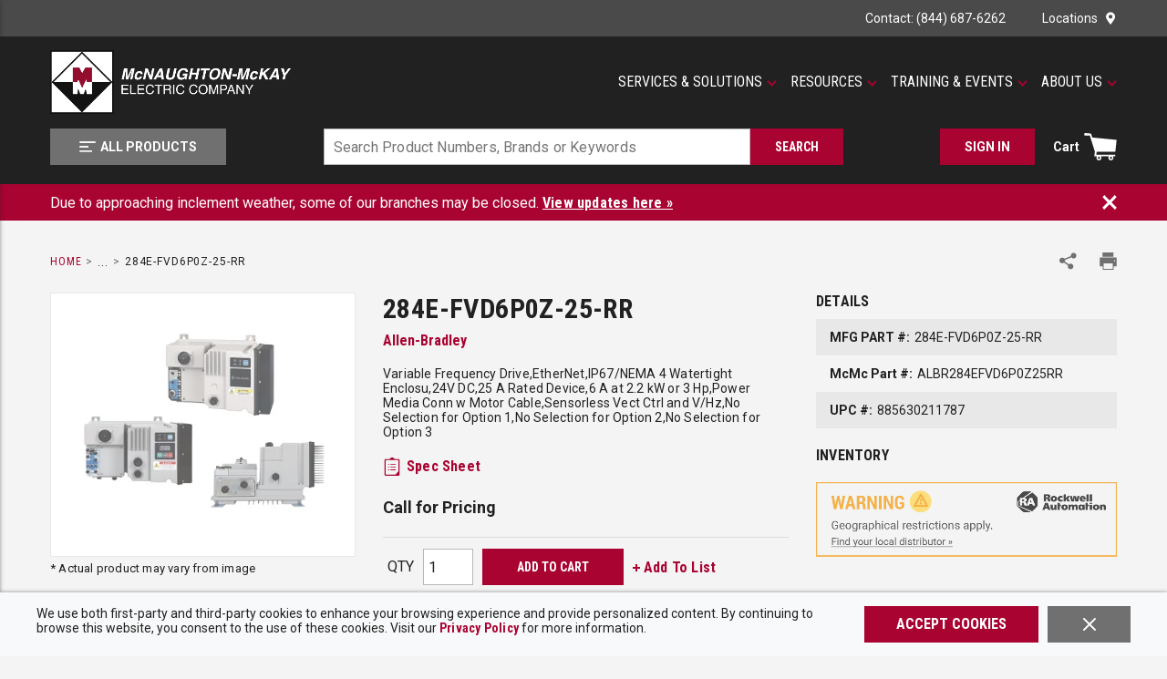

--- FILE ---
content_type: text/html; charset=utf-8
request_url: https://www.mc-mc.com/Product/allen-bradley-284e-fvd6p0z-25-rr
body_size: 110271
content:
<!DOCTYPE html><html lang="en-us"><head><link rel="preconnect" href="https://fonts.googleapis.com"/><link rel="preconnect" href="https://fonts.gstatic.com" crossorigin=""/><link rel="preconnect" href="https://www.googletagmanager.com"/><link rel="preconnect" href="https://cdn.livechatinc.com"/><link rel="preconnect" href="https://www.google-analytics.com"/><link rel="preconnect" href="https://api.livechatinc.com"/><link href="https://fonts.googleapis.com/css2?family=Roboto+Condensed:wght@400;700&amp;family=Roboto:wght@400;500;700;900&amp;display=swap" rel="stylesheet"/><meta id="twitterCard" name="twitter:card" content="summary_large_image"/><meta id="twitterSite" name="twitter:site" content="McNaughton-McKay"/><meta id="twitterTitle" name="twitter:title" content="allen-bradley-284e-fvd6p0z-25-rr"/><meta id="twitterDescription" name="twitter:description" content="Variable Frequency Drive,EtherNet,IP67/NEMA 4 Watertight Enclosu,24V DC,25 A Rated Device,6 A at 2.2 kW or 3 Hp,Power Media Conn w Motor Cable,Sensorless Vect Ctrl and V/Hz,No Selection for Option 1,No Selection for Option 2,No Selection for Option 3"/><meta id="twitterImage" name="twitter:image" content="https://www.mc-mc.com/284-PF40-DNET-ENET-RR-GLAND_1000x1000.jpg"/><meta charSet="utf-8"/><meta name="viewport" content="width=device-width, initial-scale=1, shrink-to-fit=no"/><title>Allen-Bradley 284E-FVD6P0Z-25-RR | McNaughton-McKay</title><link rel="icon" href="https://res.cloudinary.com/mcrey/image/upload/c_scale,w_64/v1726753537/logos/mcmc-favicon_bxfjty.ico" type="image/x-icon"/><link rel="apple-touch-icon image_src" href="https://res.cloudinary.com/mcrey/image/upload/c_scale,w_64/v1726753537/logos/mcmc-favicon_bxfjty.ico"/><meta property="og:type" content="website"/><meta id="ogTitle" property="og:title" content="allen-bradley-284e-fvd6p0z-25-rr"/><meta id="ogImage" property="og:image" content="https://www.mc-mc.com/284-PF40-DNET-ENET-RR-GLAND_1000x1000.jpg"/><meta id="ogUrl" property="og:url" content="https://www.mc-mc.com/allen-bradley-284e-fvd6p0z-25-rr"/><meta name="keywords" content="A-B 284E-FVD6P0Z-25-RR EtherNet_IP"/><meta name="description" content="Variable Frequency Drive,EtherNet,IP67/NEMA 4 Watertight Enclosu,24V DC,25 A Rated Device,6 A at 2.2 kW or 3 Hp,Power Media Conn w Motor Cable,Sensorless Vect Ctrl and V/Hz,No Selection for Option 1,No Selection for Option 2,No Selection for Option 3"/><link rel="canonical" href="https://www.mc-mc.com/Product/allen-bradley-284e-fvd6p0z-25-rr"/><base href="/"/><style data-styled="" data-styled-version="5.3.5">.jVbZwW{display:-webkit-box;display:-webkit-flex;display:-ms-flexbox;display:flex;-webkit-box-pack:justify;-webkit-justify-content:space-between;-ms-flex-pack:justify;justify-content:space-between;-webkit-align-items:center;-webkit-box-align:center;-ms-flex-align:center;align-items:center;}/*!sc*/
@media print{.jVbZwW{max-width:100% !important;margin:0 !important;}}/*!sc*/
@media (max-width:480px){.jVbZwW:not(.full-width){max-width:480px;padding-left:15px;padding-right:15px;margin-right:auto;margin-left:auto;}.jVbZwW.full-width{max-width:100%;margin-right:0;margin-left:0;padding-left:0;padding-right:0;}}/*!sc*/
@media (min-width:481px)and (max-width:768px){.jVbZwW:not(.full-width){max-width:768px;padding-left:15px;padding-right:15px;margin-right:auto;margin-left:auto;}.jVbZwW.full-width{max-width:100%;margin-right:0;margin-left:0;padding-left:0;padding-right:0;}}/*!sc*/
@media (min-width:769px)and (max-width:1024px){.jVbZwW:not(.full-width){max-width:1024px;padding-left:15px;padding-right:15px;margin-right:auto;margin-left:auto;}.jVbZwW.full-width{max-width:100%;margin-right:0;margin-left:0;padding-left:0;padding-right:0;}}/*!sc*/
@media (min-width:1025px)and (max-width:1200px){.jVbZwW:not(.full-width){max-width:1200px;padding-left:15px;padding-right:15px;margin-right:auto;margin-left:auto;}.jVbZwW.full-width{max-width:100%;margin-right:0;margin-left:0;padding-left:0;padding-right:0;}}/*!sc*/
@media (min-width:1201px){.jVbZwW:not(.full-width){max-width:1200px;padding-left:15px;padding-right:15px;margin-right:auto;margin-left:auto;}.jVbZwW.full-width{max-width:100%;margin-right:0;margin-left:0;padding-left:0;padding-right:0;}}/*!sc*/
.liIQfX{display:-webkit-box;display:-webkit-flex;display:-ms-flexbox;display:flex;-webkit-align-items:center;-webkit-box-align:center;-ms-flex-align:center;align-items:center;}/*!sc*/
.eEHChT{display:-webkit-box;display:-webkit-flex;display:-ms-flexbox;display:flex;-webkit-align-items:center;-webkit-box-align:center;-ms-flex-align:center;align-items:center;-webkit-box-pack:end;-webkit-justify-content:flex-end;-ms-flex-pack:end;justify-content:flex-end;}/*!sc*/
.eEHChT .StyledClickable--zrhm5n{margin-left:40px;}/*!sc*/
.eEHChT .StyledClickable--zrhm5n:first-child{margin-left:0;}/*!sc*/
.kqdBaQ{width:100%;background:inherit;z-index:10;position:relative;}/*!sc*/
.kqdBaQ .StyledClickable--zrhm5n:focus,.kqdBaQ .ButtonWrapper--1gfgy23:focus{outline-color:#FFFFFF;}/*!sc*/
.jjEUVt{display:-webkit-box;display:-webkit-flex;display:-ms-flexbox;display:flex;-webkit-flex-wrap:wrap;-ms-flex-wrap:wrap;flex-wrap:wrap;padding-top:15px;padding-bottom:15px;}/*!sc*/
@media print{.jjEUVt{max-width:100% !important;margin:0 !important;}}/*!sc*/
@media (max-width:480px){.jjEUVt:not(.full-width){max-width:480px;padding-left:15px;padding-right:15px;margin-right:auto;margin-left:auto;}.jjEUVt.full-width{max-width:100%;margin-right:0;margin-left:0;padding-left:0;padding-right:0;}}/*!sc*/
@media (min-width:481px)and (max-width:768px){.jjEUVt:not(.full-width){max-width:768px;padding-left:15px;padding-right:15px;margin-right:auto;margin-left:auto;}.jjEUVt.full-width{max-width:100%;margin-right:0;margin-left:0;padding-left:0;padding-right:0;}}/*!sc*/
@media (min-width:769px)and (max-width:1024px){.jjEUVt:not(.full-width){max-width:1024px;padding-left:15px;padding-right:15px;margin-right:auto;margin-left:auto;}.jjEUVt.full-width{max-width:100%;margin-right:0;margin-left:0;padding-left:0;padding-right:0;}}/*!sc*/
@media (min-width:1025px)and (max-width:1200px){.jjEUVt:not(.full-width){max-width:1200px;padding-left:15px;padding-right:15px;margin-right:auto;margin-left:auto;}.jjEUVt.full-width{max-width:100%;margin-right:0;margin-left:0;padding-left:0;padding-right:0;}}/*!sc*/
@media (min-width:1201px){.jjEUVt:not(.full-width){max-width:1200px;padding-left:15px;padding-right:15px;margin-right:auto;margin-left:auto;}.jjEUVt.full-width{max-width:100%;margin-right:0;margin-left:0;padding-left:0;padding-right:0;}}/*!sc*/
.jjEUVt.moblico-header-container{padding-top:0;padding-bottom:0;}/*!sc*/
@media (max-width:1024px){.jjEUVt{position:relative;}}/*!sc*/
.jjEUVt > .sc-bczRLJ{display:-webkit-box;display:-webkit-flex;display:-ms-flexbox;display:flex;-webkit-align-items:center;-webkit-box-align:center;-ms-flex-align:center;align-items:center;}/*!sc*/
.jmdZGM{-webkit-flex:1 1 100%;-ms-flex:1 1 100%;flex:1 1 100%;}/*!sc*/
@media (max-width:1024px){.jmdZGM{-webkit-flex:initial;-ms-flex:initial;flex:initial;}}/*!sc*/
.gDPTSM{display:-webkit-box;display:-webkit-flex;display:-ms-flexbox;display:flex;-webkit-flex:1;-ms-flex:1;flex:1;margin-bottom:10px;}/*!sc*/
@media (max-width:1024px){.gDPTSM{margin-bottom:0px;}}/*!sc*/
.bjUlTS{margin-right:20px;display:-webkit-box;display:-webkit-flex;display:-ms-flexbox;display:flex;-webkit-align-items:center;-webkit-box-align:center;-ms-flex-align:center;align-items:center;-webkit-box-pack:start;-webkit-justify-content:flex-start;-ms-flex-pack:start;justify-content:flex-start;}/*!sc*/
.bjUlTS .sc-bczRLJ{max-width:100%;width:265px;height:70px;}/*!sc*/
@media (max-width:768px){.bjUlTS{margin-right:15px;}}/*!sc*/
@media (max-width:1024px){.bjUlTS .sc-bczRLJ{width:50px;height:50px;}}/*!sc*/
.kpGqvV{height:55px;width:195px;}/*!sc*/
.kpGqvV .StyledClickable--zrhm5n{display:block;width:100%;height:100%;}/*!sc*/
.izygcm{display:-webkit-box;display:-webkit-flex;display:-ms-flexbox;display:flex;-webkit-box-pack:end;-webkit-justify-content:flex-end;-ms-flex-pack:end;justify-content:flex-end;-webkit-align-items:center;-webkit-box-align:center;-ms-flex-align:center;align-items:center;-webkit-flex:1;-ms-flex:1;flex:1;}/*!sc*/
@media (max-width:1024px){.izygcm{display:none;}}/*!sc*/
.jrArf{-webkit-flex:1 1 100%;-ms-flex:1 1 100%;flex:1 1 100%;-webkit-box-pack:justify;-webkit-justify-content:space-between;-ms-flex-pack:justify;justify-content:space-between;}/*!sc*/
@media (max-width:1024px){.jrArf{-webkit-flex:1;-ms-flex:1;flex:1;-webkit-box-pack:justify;-webkit-justify-content:space-between;-ms-flex-pack:justify;justify-content:space-between;}}/*!sc*/
.dVglsC{-webkit-box-pack:start;-webkit-justify-content:flex-start;-ms-flex-pack:start;justify-content:flex-start;}/*!sc*/
@media (max-width:768px){.dVglsC{-webkit-flex:1;-ms-flex:1;flex:1;}}/*!sc*/
.gkQbPx{display:-webkit-box;display:-webkit-flex;display:-ms-flexbox;display:flex;-webkit-box-pack:justify;-webkit-justify-content:space-between;-ms-flex-pack:justify;justify-content:space-between;}/*!sc*/
.gkQbPx.moblico-wrapper{-webkit-box-pack:end;-webkit-justify-content:flex-end;-ms-flex-pack:end;justify-content:flex-end;}/*!sc*/
.gkQbPx.moblico-wrapper .mobile-search-button:focus{outline:none;}/*!sc*/
.cDwCbv{display:-webkit-box;display:-webkit-flex;display:-ms-flexbox;display:flex;-webkit-box-pack:left;-webkit-justify-content:left;-ms-flex-pack:left;justify-content:left;}/*!sc*/
.frhnba{-webkit-flex:0 1 600px;-ms-flex:0 1 600px;flex:0 1 600px;-webkit-box-pack:center;-webkit-justify-content:center;-ms-flex-pack:center;justify-content:center;}/*!sc*/
@media print{.frhnba{max-width:100% !important;margin:0 !important;}}/*!sc*/
@media (max-width:480px){.frhnba:not(.full-width){max-width:480px;padding-left:15px;padding-right:15px;margin-right:auto;margin-left:auto;}.frhnba.full-width{max-width:100%;margin-right:0;margin-left:0;padding-left:0;padding-right:0;}}/*!sc*/
@media (min-width:481px)and (max-width:768px){.frhnba:not(.full-width){max-width:768px;padding-left:15px;padding-right:15px;margin-right:auto;margin-left:auto;}.frhnba.full-width{max-width:100%;margin-right:0;margin-left:0;padding-left:0;padding-right:0;}}/*!sc*/
@media (min-width:769px)and (max-width:1024px){.frhnba:not(.full-width){max-width:1024px;padding-left:15px;padding-right:15px;margin-right:auto;margin-left:auto;}.frhnba.full-width{max-width:100%;margin-right:0;margin-left:0;padding-left:0;padding-right:0;}}/*!sc*/
@media (min-width:1025px)and (max-width:1200px){.frhnba:not(.full-width){max-width:1200px;padding-left:15px;padding-right:15px;margin-right:auto;margin-left:auto;}.frhnba.full-width{max-width:100%;margin-right:0;margin-left:0;padding-left:0;padding-right:0;}}/*!sc*/
@media (min-width:1201px){.frhnba:not(.full-width){max-width:1200px;padding-left:15px;padding-right:15px;margin-right:auto;margin-left:auto;}.frhnba.full-width{max-width:100%;margin-right:0;margin-left:0;padding-left:0;padding-right:0;}}/*!sc*/
@media (max-width:768px){.frhnba{position:absolute;top:calc(-100% - 15px);-webkit-transition:top 350ms ease-in-out;transition:top 350ms ease-in-out;left:0;right:0;margin-top:-1px;padding-top:10px;padding-bottom:10px;background-color:#212121;}}/*!sc*/
.YfSPc{display:-webkit-box;display:-webkit-flex;display:-ms-flexbox;display:flex;}/*!sc*/
.YfSPc .tippy-box{outline:none;}/*!sc*/
.YfSPc .tippy-box .StyledClickable--zrhm5n:focus,.YfSPc .tippy-box .ButtonWrapper--1gfgy23:focus{outline-color:#212121;}/*!sc*/
.dGZQnI{display:-webkit-box;display:-webkit-flex;display:-ms-flexbox;display:flex;-webkit-box-pack:end;-webkit-justify-content:flex-end;-ms-flex-pack:end;justify-content:flex-end;-webkit-align-items:center;-webkit-box-align:center;-ms-flex-align:center;align-items:center;}/*!sc*/
.dGZQnI > div{width:auto;}/*!sc*/
.gCcBVh{display:-webkit-inline-box;display:-webkit-inline-flex;display:-ms-inline-flexbox;display:inline-flex;padding:6px 0;}/*!sc*/
.dmkkWV{-webkit-break-before:avoid;break-before:avoid;}/*!sc*/
@media print{.dmkkWV{max-width:100% !important;margin:0 !important;}}/*!sc*/
@media (max-width:480px){.dmkkWV:not(.full-width){max-width:480px;padding-left:15px;padding-right:15px;margin-right:auto;margin-left:auto;}.dmkkWV.full-width{max-width:100%;margin-right:0;margin-left:0;padding-left:0;padding-right:0;}}/*!sc*/
@media (min-width:481px)and (max-width:768px){.dmkkWV:not(.full-width){max-width:768px;padding-left:15px;padding-right:15px;margin-right:auto;margin-left:auto;}.dmkkWV.full-width{max-width:100%;margin-right:0;margin-left:0;padding-left:0;padding-right:0;}}/*!sc*/
@media (min-width:769px)and (max-width:1024px){.dmkkWV:not(.full-width){max-width:1024px;padding-left:15px;padding-right:15px;margin-right:auto;margin-left:auto;}.dmkkWV.full-width{max-width:100%;margin-right:0;margin-left:0;padding-left:0;padding-right:0;}}/*!sc*/
@media (min-width:1025px)and (max-width:1200px){.dmkkWV:not(.full-width){max-width:1200px;padding-left:15px;padding-right:15px;margin-right:auto;margin-left:auto;}.dmkkWV.full-width{max-width:100%;margin-right:0;margin-left:0;padding-left:0;padding-right:0;}}/*!sc*/
@media (min-width:1201px){.dmkkWV:not(.full-width){max-width:1200px;padding-left:15px;padding-right:15px;margin-right:auto;margin-left:auto;}.dmkkWV.full-width{max-width:100%;margin-right:0;margin-left:0;padding-left:0;padding-right:0;}}/*!sc*/
@media print{.dMkZZK{max-width:100% !important;margin:0 !important;}}/*!sc*/
@media (max-width:480px){.dMkZZK:not(.full-width){max-width:480px;padding-left:15px;padding-right:15px;margin-right:auto;margin-left:auto;}.dMkZZK.full-width{max-width:100%;margin-right:0;margin-left:0;padding-left:0;padding-right:0;}}/*!sc*/
@media (min-width:481px)and (max-width:768px){.dMkZZK:not(.full-width){max-width:768px;padding-left:15px;padding-right:15px;margin-right:auto;margin-left:auto;}.dMkZZK.full-width{max-width:100%;margin-right:0;margin-left:0;padding-left:0;padding-right:0;}}/*!sc*/
@media (min-width:769px)and (max-width:1024px){.dMkZZK:not(.full-width){max-width:1024px;padding-left:15px;padding-right:15px;margin-right:auto;margin-left:auto;}.dMkZZK.full-width{max-width:100%;margin-right:0;margin-left:0;padding-left:0;padding-right:0;}}/*!sc*/
@media (min-width:1025px)and (max-width:1200px){.dMkZZK:not(.full-width){max-width:1200px;padding-left:15px;padding-right:15px;margin-right:auto;margin-left:auto;}.dMkZZK.full-width{max-width:100%;margin-right:0;margin-left:0;padding-left:0;padding-right:0;}}/*!sc*/
@media (min-width:1201px){.dMkZZK:not(.full-width){max-width:1200px;padding-left:15px;padding-right:15px;margin-right:auto;margin-left:auto;}.dMkZZK.full-width{max-width:100%;margin-right:0;margin-left:0;padding-left:0;padding-right:0;}}/*!sc*/
.fmSgkq{display:block;margin:0 -15px;}/*!sc*/
.fmSgkq:before,.fmSgkq:after{content:"";display:block;width:100%;clear:both;}/*!sc*/
@media (max-width:768px){.fmSgkq{margin-left:0;margin-right:0;}}/*!sc*/
.eakrxw{float:left;padding:0 15px;width:calc(100% - 360px);margin-bottom:25px;}/*!sc*/
@media (max-width:768px){.eakrxw{float:none;padding-left:0;padding-right:0;}}/*!sc*/
@media (max-width:1024px){.eakrxw{width:100%;float:none;}}/*!sc*/
.AYFym{float:left;padding:0 15px;float:right;width:calc(100% - 365px);}/*!sc*/
@media (max-width:768px){.AYFym{float:none;padding-left:0;padding-right:0;}}/*!sc*/
@media (max-width:1200px){.AYFym{width:100%;margin-bottom:20px;}}/*!sc*/
.iPrnOP{float:left;padding:0 15px;width:365px;}/*!sc*/
@media (max-width:768px){.iPrnOP{float:none;padding-left:0;padding-right:0;}}/*!sc*/
@media (max-width:768px){.iPrnOP.iPrnOP{width:100%;}}/*!sc*/
@media (max-width:1200px){.iPrnOP{width:50%;}}/*!sc*/
.cJXoYr{border:1px solid #E8E8E8;height:290px;display:-webkit-box;display:-webkit-flex;display:-ms-flexbox;display:flex;-webkit-flex-direction:column;-ms-flex-direction:column;flex-direction:column;-webkit-box-pack:space-around;-webkit-justify-content:space-around;-ms-flex-pack:space-around;justify-content:space-around;background-color:#FFFFFF;}/*!sc*/
.cJXoYr.cJXoYr.cJXoYr.cJXoYr img{cursor:pointer;max-height:288px;}/*!sc*/
@media (max-width:768px){.cJXoYr.cJXoYr{max-width:500px;width:100%;margin:auto;}}/*!sc*/
@media (max-width:1200px){.cJXoYr{height:280px;}.cJXoYr.cJXoYr.cJXoYr.cJXoYr img{max-height:278px;}}/*!sc*/
.cYKqt{min-height:0;display:-webkit-box;display:-webkit-flex;display:-ms-flexbox;display:flex;-webkit-align-items:center;-webkit-box-align:center;-ms-flex-align:center;align-items:center;-webkit-box-pack:center;-webkit-justify-content:center;-ms-flex-pack:center;justify-content:center;}/*!sc*/
.cYKqt img{height:auto;max-width:100%;}/*!sc*/
.cYKqt:focus{outline-color:#212121;outline-style:solid;outline-width:2px;}/*!sc*/
.fRcsjj{float:left;padding:0 15px;width:calc(100% - 365px);float:right;}/*!sc*/
@media (max-width:768px){.fRcsjj{float:none;padding-left:0;padding-right:0;}}/*!sc*/
@media (max-width:768px){.fRcsjj.fRcsjj{width:100%;}}/*!sc*/
@media (max-width:1200px){.fRcsjj{width:50%;}}/*!sc*/
.fCbSGj{font-size:14px;-webkit-letter-spacing:0.2px;-moz-letter-spacing:0.2px;-ms-letter-spacing:0.2px;letter-spacing:0.2px;line-height:16px;margin:20px 0;}/*!sc*/
@media (max-width:1200px){.fCbSGj{margin-top:0;}}/*!sc*/
.fCbSGj .StyledClickable--zrhm5n,.fCbSGj .StyledClickable--zrhm5n span{font-weight:normal;font-family:'Roboto',sans-serif,open-sans;-webkit-letter-spacing:0.2px;-moz-letter-spacing:0.2px;-ms-letter-spacing:0.2px;letter-spacing:0.2px;}/*!sc*/
.dABiLS{margin:20px 0;}/*!sc*/
.dJWVjA{margin-bottom:20px;}/*!sc*/
.dJWVjA .mcmc-part-number:nth-child(odd){background-color:#E8E8E8;}/*!sc*/
.peJgn{display:-webkit-box;display:-webkit-flex;display:-ms-flexbox;display:flex;-webkit-flex-wrap:wrap;-ms-flex-wrap:wrap;flex-wrap:wrap;-webkit-align-items:flex-end;-webkit-box-align:flex-end;-ms-flex-align:flex-end;align-items:flex-end;margin:20px 0;}/*!sc*/
.POsPZ{display:-webkit-box;display:-webkit-flex;display:-ms-flexbox;display:flex;-webkit-flex-wrap:wrap;-ms-flex-wrap:wrap;flex-wrap:wrap;-webkit-align-items:center;-webkit-box-align:center;-ms-flex-align:center;align-items:center;border:1px solid rgba(183,183,183,0.4);border-left:none;border-right:none;margin:20px 0;}/*!sc*/
@media print{.POsPZ{display:none;}}/*!sc*/
@media (max-width:768px){.POsPZ{-webkit-box-pack:center;-webkit-justify-content:center;-ms-flex-pack:center;justify-content:center;}}/*!sc*/
.fGsTcK{margin:12px 5px;}/*!sc*/
.cuWJTY{float:left;padding:0 15px;width:360px;max-width:100%;margin:0 auto 25px auto;}/*!sc*/
@media (max-width:768px){.cuWJTY{float:none;padding-left:0;padding-right:0;}}/*!sc*/
@media (max-width:1024px){.cuWJTY{float:none;}}/*!sc*/
.frwkRs{margin-top:25px;padding:40px 0;background-color:#E8E8E8;}/*!sc*/
.NiWJg{display:-webkit-box;display:-webkit-flex;display:-ms-flexbox;display:flex;}/*!sc*/
@media print{.NiWJg{max-width:100% !important;margin:0 !important;}}/*!sc*/
@media (max-width:480px){.NiWJg:not(.full-width){max-width:480px;padding-left:15px;padding-right:15px;margin-right:auto;margin-left:auto;}.NiWJg.full-width{max-width:100%;margin-right:0;margin-left:0;padding-left:0;padding-right:0;}}/*!sc*/
@media (min-width:481px)and (max-width:768px){.NiWJg:not(.full-width){max-width:768px;padding-left:15px;padding-right:15px;margin-right:auto;margin-left:auto;}.NiWJg.full-width{max-width:100%;margin-right:0;margin-left:0;padding-left:0;padding-right:0;}}/*!sc*/
@media (min-width:769px)and (max-width:1024px){.NiWJg:not(.full-width){max-width:1024px;padding-left:15px;padding-right:15px;margin-right:auto;margin-left:auto;}.NiWJg.full-width{max-width:100%;margin-right:0;margin-left:0;padding-left:0;padding-right:0;}}/*!sc*/
@media (min-width:1025px)and (max-width:1200px){.NiWJg:not(.full-width){max-width:1200px;padding-left:15px;padding-right:15px;margin-right:auto;margin-left:auto;}.NiWJg.full-width{max-width:100%;margin-right:0;margin-left:0;padding-left:0;padding-right:0;}}/*!sc*/
@media (min-width:1201px){.NiWJg:not(.full-width){max-width:1200px;padding-left:15px;padding-right:15px;margin-right:auto;margin-left:auto;}.NiWJg.full-width{max-width:100%;margin-right:0;margin-left:0;padding-left:0;padding-right:0;}}/*!sc*/
@media print{.NiWJg{display:block;width:100%;}.NiWJg:after{content:"";clear:both;display:table;}}/*!sc*/
@media (max-width:1200px){.NiWJg{-webkit-flex-wrap:wrap;-ms-flex-wrap:wrap;flex-wrap:wrap;}}/*!sc*/
.kqUNjA{-webkit-column-count:3;column-count:3;-webkit-column-gap:30px;column-gap:30px;}/*!sc*/
@media (max-width:768px){.kqUNjA.kqUNjA{-webkit-column-count:1;column-count:1;-webkit-column-gap:0;column-gap:0;}}/*!sc*/
@media (max-width:1024px){.kqUNjA{-webkit-column-count:2;column-count:2;}}/*!sc*/
@media (max-width:1200px){.kqUNjA{-webkit-column-gap:20px;column-gap:20px;}}/*!sc*/
.kKUFt{display:-webkit-box;display:-webkit-flex;display:-ms-flexbox;display:flex;-webkit-align-items:flex-start;-webkit-box-align:flex-start;-ms-flex-align:flex-start;align-items:flex-start;min-height:40px;padding:10px 0;-webkit-break-inside:avoid;break-inside:avoid;page-break-inside:avoid;-webkit-column-break-inside:avoid;column-break-inside:avoid;overflow:hidden;}/*!sc*/
.kKUFt:nth-child(odd){background-color:#F4F4F4;}/*!sc*/
.kUBIvn{-webkit-column-count:2;column-count:2;-webkit-column-gap:20px;column-gap:20px;}/*!sc*/
@media (max-width:768px){.kUBIvn{-webkit-column-count:1;column-count:1;-webkit-column-gap:0;column-gap:0;}}/*!sc*/
.gjSjy{padding-bottom:10px;-webkit-break-inside:avoid;break-inside:avoid;page-break-inside:avoid;-webkit-column-break-inside:avoid;column-break-inside:avoid;overflow:hidden;padding:2px;}/*!sc*/
.hzjHoZ{padding:5px 0;width:100%;}/*!sc*/
.PhoBm{display:-webkit-box;display:-webkit-flex;display:-ms-flexbox;display:flex;-webkit-box-pack:center;-webkit-justify-content:center;-ms-flex-pack:center;justify-content:center;-webkit-align-items:center;-webkit-box-align:center;-ms-flex-align:center;align-items:center;background:#4A4A4A;padding-top:20px;padding-bottom:20px;}/*!sc*/
.HVqVn{display:-webkit-box;display:-webkit-flex;display:-ms-flexbox;display:flex;-webkit-box-pack:center;-webkit-justify-content:center;-ms-flex-pack:center;justify-content:center;-webkit-align-items:center;-webkit-box-align:center;-ms-flex-align:center;align-items:center;-webkit-flex-wrap:wrap;-ms-flex-wrap:wrap;flex-wrap:wrap;}/*!sc*/
@media print{.HVqVn{max-width:100% !important;margin:0 !important;}}/*!sc*/
@media (max-width:480px){.HVqVn:not(.full-width){max-width:480px;padding-left:15px;padding-right:15px;margin-right:auto;margin-left:auto;}.HVqVn.full-width{max-width:100%;margin-right:0;margin-left:0;padding-left:0;padding-right:0;}}/*!sc*/
@media (min-width:481px)and (max-width:768px){.HVqVn:not(.full-width){max-width:768px;padding-left:15px;padding-right:15px;margin-right:auto;margin-left:auto;}.HVqVn.full-width{max-width:100%;margin-right:0;margin-left:0;padding-left:0;padding-right:0;}}/*!sc*/
@media (min-width:769px)and (max-width:1024px){.HVqVn:not(.full-width){max-width:1024px;padding-left:15px;padding-right:15px;margin-right:auto;margin-left:auto;}.HVqVn.full-width{max-width:100%;margin-right:0;margin-left:0;padding-left:0;padding-right:0;}}/*!sc*/
@media (min-width:1025px)and (max-width:1200px){.HVqVn:not(.full-width){max-width:1200px;padding-left:15px;padding-right:15px;margin-right:auto;margin-left:auto;}.HVqVn.full-width{max-width:100%;margin-right:0;margin-left:0;padding-left:0;padding-right:0;}}/*!sc*/
@media (min-width:1201px){.HVqVn:not(.full-width){max-width:1200px;padding-left:15px;padding-right:15px;margin-right:auto;margin-left:auto;}.HVqVn.full-width{max-width:100%;margin-right:0;margin-left:0;padding-left:0;padding-right:0;}}/*!sc*/
.HVqVn{margin:-5px -12.5px;}/*!sc*/
.bBAMKb{background-color:#212121;display:-webkit-box;display:-webkit-flex;display:-ms-flexbox;display:flex;-webkit-box-pack:center;-webkit-justify-content:center;-ms-flex-pack:center;justify-content:center;}/*!sc*/
.bBAMKb .StyledClickable--zrhm5n .StyledTypography--1puxlyr{color:#B7B7B7;font-size:14px;-webkit-letter-spacing:0.16px;-moz-letter-spacing:0.16px;-ms-letter-spacing:0.16px;letter-spacing:0.16px;line-height:16px;text-transform:capitalize;font-weight:normal;}/*!sc*/
.bBAMKb .StyledClickable--zrhm5n:hover .StyledTypography--1puxlyr,.bBAMKb .StyledClickable--zrhm5n:focus .StyledTypography--1puxlyr{color:#FFFFFF;-webkit-text-decoration:underline;text-decoration:underline;}/*!sc*/
.bBAMKb .StyledClickable--zrhm5n:focus .LazyImageStyle--1l3k29c{outline-offset:1px;outline-color:#FFFFFF;outline-style:solid;outline-width:2px;}/*!sc*/
.bBAMKb.moblico-footer .top-container{padding-top:15px;}/*!sc*/
.bBAMKb.moblico-footer .copyright-Logo-wrapper{margin-top:0;}/*!sc*/
.bBAMKb.moblico-footer .copyright{margin:0;}/*!sc*/
@media (max-width:768px){.bBAMKb.moblico-footer .copyright{padding-bottom:15px;}}/*!sc*/
.bxJdZQ .StyledClickable--zrhm5n .StyledTypography--1puxlyr{font-weight:500;text-transform:uppercase;margin-bottom:18px;}/*!sc*/
.hcrntG{padding:1px 0 0 0;}/*!sc*/
.jdafgw{margin-bottom:18px;}/*!sc*/
.jdafgw .sc-bczRLJ{padding:0;margin:0;line-height:inherit;}/*!sc*/
.jdafgw .sc-bczRLJ .sc-bczRLJ:first-child .title-wrapper .StyledTypography--1puxlyr,.jdafgw .sc-bczRLJ .sc-bczRLJ:first-child .title-wrapper .TypographyStyle--11lquxl{font-size:14px;font-weight:bold;text-transform:uppercase;color:#FFFFFF;padding-bottom:7px;font-family:'Roboto',sans-serif,open-sans;-webkit-letter-spacing:0.16px;-moz-letter-spacing:0.16px;-ms-letter-spacing:0.16px;letter-spacing:0.16px;line-height:16px;text-transform:uppercase;}/*!sc*/
.jdafgw:last-child{margin-bottom:0;}/*!sc*/
.iQNlCt{text-align:left;font-size:16px;line-height:20px;margin:-5px -15px;padding:10px 0;}/*!sc*/
.iQNlCt > div{padding:5px 15px;}/*!sc*/
.fWqtmb{margin-bottom:10px;}/*!sc*/
.fWqtmb .StyledClickable--zrhm5n > .StyledTypography--1puxlyr,.fWqtmb .StyledClickable--zrhm5n:hover > .StyledTypography--1puxlyr{color:inherit;}/*!sc*/
.fWqtmb .StyledClickable--zrhm5n:hover > .StyledTypography--1puxlyr{-webkit-text-decoration:underline;text-decoration:underline;}/*!sc*/
.iHiGIK{padding:1px 0 0 0;}/*!sc*/
.fRTMyh{margin-bottom:30px;display:-webkit-box;display:-webkit-flex;display:-ms-flexbox;display:flex;-webkit-flex-direction:column;-ms-flex-direction:column;flex-direction:column;-webkit-box-pack:center;-webkit-justify-content:center;-ms-flex-pack:center;justify-content:center;}/*!sc*/
.ifFcBh .StyledIcon--1isdr4x{margin:5px 10px 0 0;}/*!sc*/
.ifFcBh .link-wrapper{width:41px;}/*!sc*/
.fiBmgz{-webkit-flex-direction:row;-ms-flex-direction:row;flex-direction:row;width:100%;padding:10px 0;display:-webkit-box;display:-webkit-flex;display:-ms-flexbox;display:flex;-webkit-align-items:flex-start;-webkit-box-align:flex-start;-ms-flex-align:flex-start;align-items:flex-start;-webkit-flex-wrap:wrap;-ms-flex-wrap:wrap;flex-wrap:wrap;}/*!sc*/
.dDSsja{-webkit-flex-basis:calc(12.5% - 20px);-ms-flex-preferred-size:calc(12.5% - 20px);flex-basis:calc(12.5% - 20px);-webkit-box-flex:1;-webkit-flex-grow:1;-ms-flex-positive:1;flex-grow:1;padding:0;margin:0;-webkit-flex-shrink:0;-ms-flex-negative:0;flex-shrink:0;}/*!sc*/
.gZBiGM{margin-bottom:20px;display:-webkit-box;display:-webkit-flex;display:-ms-flexbox;display:flex;-webkit-flex-direction:column;-ms-flex-direction:column;flex-direction:column;-webkit-box-pack:center;-webkit-justify-content:center;-ms-flex-pack:center;justify-content:center;}/*!sc*/
.kYMZrF{margin-bottom:14px;display:-webkit-box;display:-webkit-flex;display:-ms-flexbox;display:flex;-webkit-align-items:center;-webkit-box-align:center;-ms-flex-align:center;align-items:center;-webkit-box-flex:1;-webkit-flex-grow:1;-ms-flex-positive:1;flex-grow:1;}/*!sc*/
@media (max-width:768px){.kYMZrF{margin-bottom:0;}}/*!sc*/
.kYMZrF > div{width:auto;}/*!sc*/
@media (max-width:768px){.kYMZrF{-webkit-order:1;-ms-flex-order:1;order:1;}}/*!sc*/
@media (max-width:480px){.kYMZrF{margin-top:20px;-webkit-flex-wrap:wrap;-ms-flex-wrap:wrap;flex-wrap:wrap;}.kYMZrF >:first-child{margin-right:0;margin-bottom:10px;}}/*!sc*/
.kTaryr{margin-left:25px;margin-right:10px;color:#B7B7B7;font-size:12px;line-height:15px;-webkit-letter-spacing:0.14px;-moz-letter-spacing:0.14px;-ms-letter-spacing:0.14px;letter-spacing:0.14px;}/*!sc*/
@media (max-width:480px){.kTaryr{margin-left:0;margin-right:0;}}/*!sc*/
.feuxxx{display:-webkit-box;display:-webkit-flex;display:-ms-flexbox;display:flex;-webkit-align-items:center;-webkit-box-align:center;-ms-flex-align:center;align-items:center;}/*!sc*/
@media (max-width:768px){.feuxxx{width:100%;padding:15px;}}/*!sc*/
.feuxxx .sc-bczRLJ{margin:0;line-height:inherit;}/*!sc*/
@media (max-width:768px){.feuxxx .sc-bczRLJ{text-align:center;}}/*!sc*/
.feuxxx .sc-bczRLJ .sc-bczRLJ{padding:0;margin:0;}/*!sc*/
.feuxxx .StyledClickable--zrhm5n{margin-right:10px;padding-bottom:33px;}/*!sc*/
.feuxxx .StyledClickable--zrhm5n .StyledTypography--1puxlyr{font-size:12px;line-height:14px;}/*!sc*/
@media (max-width:480px){.feuxxx .StyledClickable--zrhm5n{padding-bottom:0;}}/*!sc*/
.feuxxx .StyledClickable--zrhm5n::after{margin-left:10px;content:"|";color:#B7B7B7;}/*!sc*/
.feuxxx .list-wrapper .links-wrapper:last-child .StyledClickable--zrhm5n{margin-right:0;}/*!sc*/
.feuxxx .list-wrapper .links-wrapper:last-child .StyledClickable--zrhm5n::after{margin-left:0;content:"";}/*!sc*/
.bbLROt{text-align:center;font-size:16px;line-height:20px;margin:-5px -15px;padding:10px 0;}/*!sc*/
.bbLROt > div{padding:5px 15px;}/*!sc*/
.gjgbVP{display:inline-block;padding:1px 18px 0 0;}/*!sc*/
.gjgbVP:last-child{padding:1px 0 0 0;}/*!sc*/
.fNKuXU{margin-bottom:60px;display:-webkit-box;display:-webkit-flex;display:-ms-flexbox;display:flex;-webkit-flex-direction:column;-ms-flex-direction:column;flex-direction:column;-webkit-box-pack:center;-webkit-justify-content:center;-ms-flex-pack:center;justify-content:center;}/*!sc*/
data-styled.g1[id="sc-bczRLJ"]{content:"fPNrJG,jVbZwW,liIQfX,cASNSm,eEHChT,kEeNDb,kqdBaQ,jjEUVt,jmdZGM,gDPTSM,bjUlTS,iYvjLD,kpGqvV,izygcm,jrArf,dVglsC,gkQbPx,cDwCbv,frhnba,gSRZxY,YfSPc,dGZQnI,gCcBVh,mBxHa,dmkkWV,dMkZZK,fmSgkq,eakrxw,AYFym,iPrnOP,cJXoYr,cYKqt,fRcsjj,fCbSGj,dABiLS,dJWVjA,peJgn,POsPZ,fGsTcK,cuWJTY,frwkRs,NiWJg,kqUNjA,kKUFt,kUBIvn,gjSjy,hzjHoZ,PhoBm,HVqVn,bBAMKb,bxJdZQ,hcrntG,jdafgw,kamgmI,iQNlCt,fWqtmb,iHiGIK,fRTMyh,cCKIsv,ifFcBh,gFUCSk,fiBmgz,dDSsja,gZBiGM,kYMZrF,kTaryr,feuxxx,bbLROt,gjgbVP,fNKuXU,"}/*!sc*/
.kzwHRx{font-size:12px;padding-left:15px;display:none;}/*!sc*/
.llbEUd{line-height:20px;font-size:14px;text-transform:uppercase;font-weight:bold;font-family:'Roboto Condensed',sans-serif;-webkit-letter-spacing:0.21px;-moz-letter-spacing:0.21px;-ms-letter-spacing:0.21px;letter-spacing:0.21px;margin-bottom:15px;-webkit-letter-spacing:0;-moz-letter-spacing:0;-ms-letter-spacing:0;letter-spacing:0;line-height:inherit;max-width:100%;overflow:hidden;display:inline-block;text-overflow:ellipsis;margin-top:0;margin-bottom:0;}/*!sc*/
.hiWWAZ{line-height:inherit;font-size:inherit;font-weight:400;font-family:'Roboto',sans-serif,open-sans;-webkit-letter-spacing:0;-moz-letter-spacing:0;-ms-letter-spacing:0;letter-spacing:0;}/*!sc*/
.iylLWY{line-height:inherit;font-size:inherit;font-weight:700;font-family:'Roboto Condensed',sans-serif,open-sans;-webkit-letter-spacing:0.21px;-moz-letter-spacing:0.21px;-ms-letter-spacing:0.21px;letter-spacing:0.21px;}/*!sc*/
.hFBstT{line-height:20px;font-size:14px;text-transform:uppercase;font-weight:700;font-family:'Roboto Condensed',sans-serif;-webkit-letter-spacing:0.21px;-moz-letter-spacing:0.21px;-ms-letter-spacing:0.21px;letter-spacing:0.21px;margin-bottom:15px;-webkit-letter-spacing:0;-moz-letter-spacing:0;-ms-letter-spacing:0;letter-spacing:0;line-height:inherit;max-width:100%;overflow:hidden;display:inline-block;text-overflow:ellipsis;margin-top:0;margin-bottom:0;}/*!sc*/
.pMjtk{font-size:14px;font-weight:700;}/*!sc*/
.geqaKb{color:#FFFFFF;line-height:inherit;font-size:inherit;text-transform:capitalize;font-weight:700;font-family:'Roboto',sans-serif,open-sans;text-align:right;}/*!sc*/
.jOtzTK{line-height:35px;font-size:30px;text-transform:uppercase;font-weight:bold;font-family:'Roboto Condensed',sans-serif;margin-bottom:15px;-webkit-letter-spacing:0.4px;-moz-letter-spacing:0.4px;-ms-letter-spacing:0.4px;letter-spacing:0.4px;margin-bottom:10px;}/*!sc*/
.jOtzTK.hero-big{font-family:'Roboto Condensed',sans-serif,open-sans;font-size:75px;line-height:80px;-webkit-transform:uppercase;-ms-transform:uppercase;transform:uppercase;}/*!sc*/
@media (max-width:768px){.jOtzTK.hero-big.TypographyStyle--11lquxl.hero-big{font-size:45px;line-height:50px;}}/*!sc*/
@media (max-width:1024px){.jOtzTK.hero-big{font-size:60px;line-height:65px;}}/*!sc*/
@media (max-width:768px){.jOtzTK{line-height:28px;font-size:24px;}}/*!sc*/
.dCbZbn{line-height:inherit;font-size:16px;font-weight:600;font-family:'Roboto Condensed',sans-serif,open-sans;width:100%;overflow-wrap:break-word;word-wrap:break-word;-ms-word-break:break-all;word-break:break-all;word-break:break-word;}/*!sc*/
.jeiRAo{line-height:15px;font-size:13px;font-weight:400;margin-bottom:15px;margin-top:5px;margin-bottom:0;-webkit-letter-spacing:0.2px;-moz-letter-spacing:0.2px;-ms-letter-spacing:0.2px;letter-spacing:0.2px;}/*!sc*/
.jeiRAo.hero-small{font-family:"Roboto Condensed",sans-serif;font-size:42px;line-height:40px;-webkit-transform:uppercase;-ms-transform:uppercase;transform:uppercase;}/*!sc*/
@media (max-width:768px){.jeiRAo{margin-bottom:20px;}}/*!sc*/
.couiDK{line-height:inherit;font-size:16px;font-weight:700;font-family:'Roboto Condensed',sans-serif,open-sans;-webkit-letter-spacing:0.21px;-moz-letter-spacing:0.21px;-ms-letter-spacing:0.21px;letter-spacing:0.21px;}/*!sc*/
.bDbzdn{line-height:19px;font-size:16px;text-transform:uppercase;font-weight:700;font-family:'Roboto Condensed',sans-serif;-webkit-letter-spacing:0.21px;-moz-letter-spacing:0.21px;-ms-letter-spacing:0.21px;letter-spacing:0.21px;margin-bottom:15px;margin-bottom:10px;}/*!sc*/
.fJalpq{line-height:20px;font-size:14px;font-weight:normal;display:block;padding:10px 15px;}/*!sc*/
@media print{.fJalpq{padding:5px 0;}}/*!sc*/
.bBQsil{font-size:14px;font-weight:bold;margin-right:5px;}/*!sc*/
.lgGJTz{line-height:35px;font-size:30px;font-weight:bold;-webkit-letter-spacing:0.4px;-moz-letter-spacing:0.4px;-ms-letter-spacing:0.4px;letter-spacing:0.4px;white-space:nowrap;display:inline-block;text-align:left;min-width:1.6em;}/*!sc*/
@media (max-width:768px){.lgGJTz{font-size:18px;line-height:24px;}}/*!sc*/
.lgGJTz::after{overflow:hidden;display:inline-block;vertical-align:bottom;-webkit-animation:ellipsis steps(4,end)900ms infinite 1s;animation:ellipsis steps(4,end)900ms infinite 1s;content:"\2026";width:0;}/*!sc*/
@-webkit-keyframes ellipsis{to{width:1.25em;}}/*!sc*/
@keyframes ellipsis{to{width:1.25em;}}/*!sc*/
.cWHrNx{white-space:nowrap;}/*!sc*/
.fZkyDC{line-height:40px;font-size:16px;font-weight:normal;width:auto;padding:0 10px 0 0;}/*!sc*/
.gQKykX{line-height:20px;font-size:16px;text-transform:uppercase;font-weight:bold;font-family:'Roboto Condensed',sans-serif;-webkit-letter-spacing:0.21px;-moz-letter-spacing:0.21px;-ms-letter-spacing:0.21px;letter-spacing:0.21px;margin-bottom:15px;-webkit-letter-spacing:0;-moz-letter-spacing:0;-ms-letter-spacing:0;letter-spacing:0;line-height:inherit;max-width:100%;overflow:hidden;display:inline-block;text-overflow:ellipsis;margin-top:0;margin-bottom:0;}/*!sc*/
.bQgWaH{line-height:inherit;font-size:16px;text-transform:capitalize;font-weight:700;font-family:'Roboto Condensed',sans-serif,open-sans;-webkit-letter-spacing:0.21px;-moz-letter-spacing:0.21px;-ms-letter-spacing:0.21px;letter-spacing:0.21px;}/*!sc*/
.ewDwDQ{line-height:20px;font-size:16px;font-family:'Roboto Condensed',sans-serif,open-sans;-webkit-letter-spacing:0.18px;-moz-letter-spacing:0.18px;-ms-letter-spacing:0.18px;letter-spacing:0.18px;text-transform:uppercase;}/*!sc*/
.jmyjLE{line-height:24px;font-size:40px;text-transform:uppercase;font-weight:400;font-family:'Roboto Condensed',sans-serif;-webkit-letter-spacing:0.27px;-moz-letter-spacing:0.27px;-ms-letter-spacing:0.27px;letter-spacing:0.27px;margin-bottom:15px;}/*!sc*/
@media not print{.jmyjLE{display:none;}}/*!sc*/
.giQtBi{line-height:20px;font-size:14px;font-weight:bold;display:block;-webkit-flex:0 0 40%;-ms-flex:0 0 40%;flex:0 0 40%;width:40%;padding:0 5px 0 0;text-align:right;-webkit-letter-spacing:0.2px;-moz-letter-spacing:0.2px;-ms-letter-spacing:0.2px;letter-spacing:0.2px;word-wrap:break-word;overflow-wrap:break-word;}/*!sc*/
.eejEsk{line-height:20px;font-size:14px;display:block;-webkit-flex:0 0 60%;-ms-flex:0 0 60%;flex:0 0 60%;width:60%;padding:0 0 0 5px;-webkit-letter-spacing:0.2px;-moz-letter-spacing:0.2px;-ms-letter-spacing:0.2px;letter-spacing:0.2px;word-wrap:break-word;overflow-wrap:break-word;}/*!sc*/
.bEXqgh{line-height:20px;font-size:14px;text-transform:uppercase;font-weight:700;font-family:'Roboto Condensed',sans-serif;-webkit-letter-spacing:0.21px;-moz-letter-spacing:0.21px;-ms-letter-spacing:0.21px;letter-spacing:0.21px;margin-bottom:15px;margin-bottom:0;text-transform:none;}/*!sc*/
.RlbZf{line-height:inherit;font-size:inherit;font-weight:700;font-family:'Roboto Condensed',sans-serif,open-sans;-webkit-letter-spacing:0.21px;-moz-letter-spacing:0.21px;-ms-letter-spacing:0.21px;letter-spacing:0.21px;display:-webkit-inline-box;display:-webkit-inline-flex;display:-ms-inline-flexbox;display:inline-flex;}/*!sc*/
.ecUecT{color:#FFFFFF;text-align:center;font-size:25px;line-height:29px;-webkit-letter-spacing:0.33;-moz-letter-spacing:0.33;-ms-letter-spacing:0.33;letter-spacing:0.33;margin:5px 12.5px;}/*!sc*/
.SYArw{font-size:18px;font-weight:bold;font-family:'Roboto Condensed',sans-serif,open-sans;}/*!sc*/
.hYuetG{line-height:16px;font-size:14px;font-weight:400;margin-bottom:15px;}/*!sc*/
.hYuetG.hero-small{font-family:"Roboto Condensed",sans-serif;font-size:42px;line-height:40px;-webkit-transform:uppercase;-ms-transform:uppercase;transform:uppercase;}/*!sc*/
data-styled.g3[id="TypographyStyle--11lquxl"]{content:"kzwHRx,llbEUd,hiWWAZ,iylLWY,hFBstT,pMjtk,geqaKb,jOtzTK,dCbZbn,jeiRAo,couiDK,bDbzdn,fJalpq,bBQsil,lgGJTz,cWHrNx,fZkyDC,gQKykX,bQgWaH,ewDwDQ,jmyjLE,giQtBi,eejEsk,bEXqgh,RlbZf,gtqutn,ecUecT,SYArw,hYuetG,"}/*!sc*/
.eGsVPm{display:-webkit-inline-box;display:-webkit-inline-flex;display:-ms-inline-flexbox;display:inline-flex;-webkit-align-items:center;-webkit-box-align:center;-ms-flex-align:center;align-items:center;height:14px;width:14px;}/*!sc*/
.eGsVPm svg{height:14px;width:14px;}/*!sc*/
.iAbPwi{display:-webkit-inline-box;display:-webkit-inline-flex;display:-ms-inline-flexbox;display:inline-flex;-webkit-align-items:center;-webkit-box-align:center;-ms-flex-align:center;align-items:center;height:24px;width:38px;}/*!sc*/
.iAbPwi svg{height:24px;width:38px;}/*!sc*/
.dTqla-d{color:#FFFFFF;display:-webkit-inline-box;display:-webkit-inline-flex;display:-ms-inline-flexbox;display:inline-flex;-webkit-align-items:center;-webkit-box-align:center;-ms-flex-align:center;align-items:center;height:30px;width:26px;}/*!sc*/
.dTqla-d svg{height:30px;width:26px;}/*!sc*/
.PTJYB{color:#FFFFFF;display:-webkit-inline-box;display:-webkit-inline-flex;display:-ms-inline-flexbox;display:inline-flex;-webkit-align-items:center;-webkit-box-align:center;-ms-flex-align:center;align-items:center;height:31px;width:27px;}/*!sc*/
.PTJYB svg{height:31px;width:27px;}/*!sc*/
.iCJevG{display:-webkit-inline-box;display:-webkit-inline-flex;display:-ms-inline-flexbox;display:inline-flex;-webkit-align-items:center;-webkit-box-align:center;-ms-flex-align:center;align-items:center;height:36px;width:36px;margin-left:5px;}/*!sc*/
.iCJevG svg{height:36px;width:36px;}/*!sc*/
.fxGkOC{display:-webkit-inline-box;display:-webkit-inline-flex;display:-ms-inline-flexbox;display:inline-flex;-webkit-align-items:center;-webkit-box-align:center;-ms-flex-align:center;align-items:center;height:20px;width:20px;margin-right:6px;}/*!sc*/
.fxGkOC svg{height:20px;width:20px;}/*!sc*/
.jurtPm{display:-webkit-inline-box;display:-webkit-inline-flex;display:-ms-inline-flexbox;display:inline-flex;-webkit-align-items:center;-webkit-box-align:center;-ms-flex-align:center;align-items:center;height:8px;width:8px;}/*!sc*/
.jurtPm svg{height:8px;width:8px;}/*!sc*/
.ksErpJ{display:-webkit-inline-box;display:-webkit-inline-flex;display:-ms-inline-flexbox;display:inline-flex;-webkit-align-items:center;-webkit-box-align:center;-ms-flex-align:center;align-items:center;height:14px;width:14px;margin-right:5px;}/*!sc*/
.ksErpJ svg{height:14px;width:14px;}/*!sc*/
.pzaOY{display:-webkit-inline-box;display:-webkit-inline-flex;display:-ms-inline-flexbox;display:inline-flex;-webkit-align-items:center;-webkit-box-align:center;-ms-flex-align:center;align-items:center;height:30px;width:30px;margin:5px;}/*!sc*/
.pzaOY svg{height:30px;width:30px;}/*!sc*/
data-styled.g4[id="IconWrapper--6pg8n0"]{content:"eGsVPm,iAbPwi,dTqla-d,PTJYB,iCJevG,fxGkOC,jurtPm,ksErpJ,pzaOY,"}/*!sc*/
.hqBmJw{background:transparent;border:none;cursor:pointer;display:-webkit-box;display:-webkit-flex;display:-ms-flexbox;display:flex;-webkit-align-items:center;-webkit-box-align:center;-ms-flex-align:center;align-items:center;font:inherit;color:inherit;padding:0;text-align:unset;-webkit-text-decoration:none;text-decoration:none;color:#000000;}/*!sc*/
.hqBmJw:disabled{cursor:not-allowed;}/*!sc*/
.hqBmJw:focus{outline-color:#212121;outline-style:solid;outline-width:2px;}/*!sc*/
.hqBmJw > .TypographyStyle--11lquxl,.hqBmJw > .IconWrapper--6pg8n0{pointer-events:none;max-width:100%;}/*!sc*/
.hqBmJw:disabled,.hqBmJw[disabled]{outline:none;opacity:0.5;cursor:not-allowed;}/*!sc*/
.iGQgCc{background:transparent;border:none;cursor:pointer;display:-webkit-box;display:-webkit-flex;display:-ms-flexbox;display:flex;-webkit-align-items:center;-webkit-box-align:center;-ms-flex-align:center;align-items:center;font:inherit;color:inherit;padding:0;text-align:unset;-webkit-text-decoration:none;text-decoration:none;color:#000000;}/*!sc*/
.iGQgCc:disabled{cursor:not-allowed;}/*!sc*/
.iGQgCc:focus{outline-color:#212121;outline-style:solid;outline-width:2px;}/*!sc*/
.iGQgCc > .TypographyStyle--11lquxl,.iGQgCc > .IconWrapper--6pg8n0{pointer-events:none;max-width:100%;}/*!sc*/
.iGQgCc:disabled,.iGQgCc[disabled]{outline:none;opacity:0.5;cursor:not-allowed;}/*!sc*/
.iGQgCc:hover .StyledIcon--1isdr4x{color:#707070;}/*!sc*/
.iGQgCc:hover .StyledTypography--1puxlyr{color:#707070;}/*!sc*/
.uCdfl{background:transparent;border:none;cursor:pointer;display:-webkit-box;display:-webkit-flex;display:-ms-flexbox;display:flex;-webkit-align-items:center;-webkit-box-align:center;-ms-flex-align:center;align-items:center;font:inherit;color:inherit;padding:0;text-align:unset;-webkit-text-decoration:none;text-decoration:none;color:#000000;height:50px;margin-left:20px;}/*!sc*/
.uCdfl:disabled{cursor:not-allowed;}/*!sc*/
.uCdfl:focus{outline-color:#212121;outline-style:solid;outline-width:2px;}/*!sc*/
.uCdfl > .TypographyStyle--11lquxl,.uCdfl > .IconWrapper--6pg8n0{pointer-events:none;max-width:100%;}/*!sc*/
@media (max-width:768px){.uCdfl{margin-left:10px;}}/*!sc*/
.uCdfl:hover .StyledIcon--1isdr4x,.uCdfl:hover .StyledTypography--1puxlyr{opacity:0.5;}/*!sc*/
.gVfThL{background:transparent;border:none;cursor:pointer;display:-webkit-box;display:-webkit-flex;display:-ms-flexbox;display:flex;-webkit-align-items:center;-webkit-box-align:center;-ms-flex-align:center;align-items:center;font:inherit;color:inherit;padding:0;text-align:unset;-webkit-text-decoration:none;text-decoration:none;color:#000000;width:100%;}/*!sc*/
.gVfThL:disabled{cursor:not-allowed;}/*!sc*/
.gVfThL:focus{outline-color:#212121;outline-style:solid;outline-width:2px;}/*!sc*/
.gVfThL > .TypographyStyle--11lquxl,.gVfThL > .IconWrapper--6pg8n0{pointer-events:none;max-width:100%;}/*!sc*/
.gVfThL:disabled,.gVfThL[disabled]{outline:none;opacity:0.5;cursor:not-allowed;}/*!sc*/
.gVfThL:hover .StyledIcon--1isdr4x{color:#707070;}/*!sc*/
.gVfThL:hover .StyledTypography--1puxlyr{color:#707070;}/*!sc*/
.kvPwxk{background:transparent;border:none;cursor:pointer;display:-webkit-box;display:-webkit-flex;display:-ms-flexbox;display:flex;-webkit-align-items:center;-webkit-box-align:center;-ms-flex-align:center;align-items:center;font:inherit;color:inherit;padding:0;text-align:unset;-webkit-text-decoration:none;text-decoration:none;color:#000000;display:block;width:100%;}/*!sc*/
.kvPwxk:disabled{cursor:not-allowed;}/*!sc*/
.kvPwxk:focus{outline-color:#212121;outline-style:solid;outline-width:2px;}/*!sc*/
.kvPwxk > .TypographyStyle--11lquxl,.kvPwxk > .IconWrapper--6pg8n0{pointer-events:none;max-width:100%;}/*!sc*/
.bbijUk{background:transparent;border:none;cursor:pointer;display:-webkit-box;display:-webkit-flex;display:-ms-flexbox;display:flex;-webkit-align-items:center;-webkit-box-align:center;-ms-flex-align:center;align-items:center;font:inherit;color:inherit;padding:0;text-align:unset;-webkit-text-decoration:none;text-decoration:none;color:#000000;}/*!sc*/
.bbijUk:disabled{cursor:not-allowed;}/*!sc*/
.bbijUk:focus{outline-color:#212121;outline-style:solid;outline-width:2px;}/*!sc*/
.bbijUk > .TypographyStyle--11lquxl,.bbijUk > .IconWrapper--6pg8n0{pointer-events:none;max-width:100%;}/*!sc*/
.bbijUk .StyledIcon--1isdr4x{opacity:0.5;}/*!sc*/
.bbijUk:focus .StyledIcon--1isdr4x,.bbijUk:hover .StyledIcon--1isdr4x{opacity:1;color:#FFFFFF;}/*!sc*/
data-styled.g5[id="StyledButton--p7nqc9"]{content:"hqBmJw,iGQgCc,uCdfl,gVfThL,kvPwxk,bbijUk,"}/*!sc*/
.eUGiOm{overflow:hidden;text-overflow:ellipsis;white-space:nowrap;width:auto;padding:0 10px 0 0;}/*!sc*/
data-styled.g6[id="TypographyEllipsisStyle--rordr6"]{content:"eUGiOm,"}/*!sc*/
.glmxhV{vertical-align:middle;margin-left:7px;}/*!sc*/
.vZshv{vertical-align:middle;margin-left:18px;margin-left:5px;}/*!sc*/
.jRNxSQ{vertical-align:middle;margin-right:10px;margin-right:6px;}/*!sc*/
.ihQFhx{vertical-align:middle;margin-right:4px;}/*!sc*/
.cCRVsj{vertical-align:middle;margin-right:15px;margin:5px;}/*!sc*/
data-styled.g7[id="StyledIcon--1isdr4x"]{content:"glmxhV,vZshv,jRNxSQ,ihQFhx,cCRVsj,"}/*!sc*/
.bFOkmy{vertical-align:middle;-webkit-letter-spacing:0;-moz-letter-spacing:0;-ms-letter-spacing:0;letter-spacing:0;}/*!sc*/
@media print{.bFOkmy{color:#212121 !important;}}/*!sc*/
.iXPreT{vertical-align:middle;-webkit-letter-spacing:0.21px;-moz-letter-spacing:0.21px;-ms-letter-spacing:0.21px;letter-spacing:0.21px;}/*!sc*/
@media print{.iXPreT{color:#212121 !important;}}/*!sc*/
.kMweqx{vertical-align:middle;text-align:right;}/*!sc*/
@media print{.kMweqx{color:#212121 !important;}}/*!sc*/
.gRrDaf{vertical-align:middle;width:100%;overflow-wrap:break-word;word-wrap:break-word;-ms-word-break:break-all;word-break:break-all;word-break:break-word;}/*!sc*/
@media print{.gRrDaf{color:#212121 !important;}}/*!sc*/
.aqqGE{vertical-align:middle;-webkit-letter-spacing:0.21px;-moz-letter-spacing:0.21px;-ms-letter-spacing:0.21px;letter-spacing:0.21px;display:-webkit-inline-box;display:-webkit-inline-flex;display:-ms-inline-flexbox;display:inline-flex;}/*!sc*/
@media print{.aqqGE{color:#212121 !important;}}/*!sc*/
data-styled.g8[id="StyledTypography--1puxlyr"]{content:"bFOkmy,iXPreT,kMweqx,gRrDaf,aqqGE,"}/*!sc*/
.ixlSsR{display:-webkit-inline-box;display:-webkit-inline-flex;display:-ms-inline-flexbox;display:inline-flex;-webkit-flex-direction:row-reverse;-ms-flex-direction:row-reverse;flex-direction:row-reverse;}/*!sc*/
.ixlSsR .StyledIcon--1isdr4x{-webkit-transition:all 200ms ease-in-out;transition:all 200ms ease-in-out;color:#FFFFFF;}/*!sc*/
.ixlSsR .StyledTypography--1puxlyr{color:#FFFFFF;}/*!sc*/
.ixlSsR:hover{color:navigation.secondary.text.hover;}/*!sc*/
.ixlSsR:hover .StyledIcon--1isdr4x,.ixlSsR:hover .StyledTypography--1puxlyr{color:hsl(0,0%,70%);color:navigation.secondary.text.hover;}/*!sc*/
.ixlSsR:disabled,.ixlSsR[disabled]{outline:none;opacity:0.5;cursor:not-allowed;}/*!sc*/
.iYMvqU{display:-webkit-inline-box;display:-webkit-inline-flex;display:-ms-inline-flexbox;display:inline-flex;}/*!sc*/
.iYMvqU .StyledIcon--1isdr4x{-webkit-transition:all 200ms ease-in-out;transition:all 200ms ease-in-out;color:#A80331;}/*!sc*/
.iYMvqU .StyledTypography--1puxlyr{color:#A80331;}/*!sc*/
.iYMvqU:hover .StyledIcon--1isdr4x,.iYMvqU:hover .StyledTypography--1puxlyr{color:hsl(343.29999999999995,96.5%,23.5%);}/*!sc*/
.iYMvqU:disabled,.iYMvqU[disabled]{outline:none;opacity:0.5;cursor:not-allowed;}/*!sc*/
.iYMvqU:hover .StyledIcon--1isdr4x{color:#707070;}/*!sc*/
.iYMvqU:hover .StyledTypography--1puxlyr{color:#707070;}/*!sc*/
.iMTIg{display:-webkit-inline-box;display:-webkit-inline-flex;display:-ms-inline-flexbox;display:inline-flex;-webkit-flex-direction:row-reverse;-ms-flex-direction:row-reverse;flex-direction:row-reverse;height:50px;margin-left:20px;}/*!sc*/
.iMTIg .StyledIcon--1isdr4x{-webkit-transition:all 200ms ease-in-out;transition:all 200ms ease-in-out;color:#FFFFFF;}/*!sc*/
.iMTIg .StyledTypography--1puxlyr{color:#FFFFFF;}/*!sc*/
.iMTIg:hover .StyledIcon--1isdr4x,.iMTIg:hover .StyledTypography--1puxlyr{color:hsl(0,0%,70%);}/*!sc*/
@media (max-width:768px){.iMTIg{margin-left:10px;}}/*!sc*/
.iMTIg:hover .StyledIcon--1isdr4x,.iMTIg:hover .StyledTypography--1puxlyr{opacity:0.5;}/*!sc*/
.YCJX{display:-webkit-inline-box;display:-webkit-inline-flex;display:-ms-inline-flexbox;display:inline-flex;width:100%;}/*!sc*/
.YCJX .StyledIcon--1isdr4x{-webkit-transition:all 200ms ease-in-out;transition:all 200ms ease-in-out;color:#A80331;}/*!sc*/
.YCJX .StyledTypography--1puxlyr{color:#A80331;}/*!sc*/
.YCJX:hover .StyledIcon--1isdr4x,.YCJX:hover .StyledTypography--1puxlyr{color:hsl(343.29999999999995,96.5%,23.5%);}/*!sc*/
.YCJX:disabled,.YCJX[disabled]{outline:none;opacity:0.5;cursor:not-allowed;}/*!sc*/
.YCJX:hover .StyledIcon--1isdr4x{color:#707070;}/*!sc*/
.YCJX:hover .StyledTypography--1puxlyr{color:#707070;}/*!sc*/
.gfzhLg{display:-webkit-inline-box;display:-webkit-inline-flex;display:-ms-inline-flexbox;display:inline-flex;display:block;width:100%;}/*!sc*/
.gfzhLg .StyledIcon--1isdr4x{-webkit-transition:all 200ms ease-in-out;transition:all 200ms ease-in-out;color:#A80331;}/*!sc*/
.gfzhLg .StyledTypography--1puxlyr{color:#A80331;}/*!sc*/
.gfzhLg:hover .StyledIcon--1isdr4x,.gfzhLg:hover .StyledTypography--1puxlyr{color:hsl(343.29999999999995,96.5%,23.5%);}/*!sc*/
.tlios{display:-webkit-inline-box;display:-webkit-inline-flex;display:-ms-inline-flexbox;display:inline-flex;}/*!sc*/
.tlios .StyledIcon--1isdr4x{-webkit-transition:all 200ms ease-in-out;transition:all 200ms ease-in-out;color:#FFFFFF;}/*!sc*/
.tlios .StyledTypography--1puxlyr{color:#FFFFFF;}/*!sc*/
.tlios:hover .StyledIcon--1isdr4x,.tlios:hover .StyledTypography--1puxlyr{color:hsl(0,0%,70%);}/*!sc*/
.tlios .StyledIcon--1isdr4x{opacity:0.5;}/*!sc*/
.tlios:focus .StyledIcon--1isdr4x,.tlios:hover .StyledIcon--1isdr4x{opacity:1;color:#FFFFFF;}/*!sc*/
data-styled.g9[id="StyledClickable--zrhm5n"]{content:"ixlSsR,iYMvqU,iMTIg,YCJX,gfzhLg,tlios,"}/*!sc*/
.kTWuZK{position:relative;display:-webkit-inline-box;display:-webkit-inline-flex;display:-ms-inline-flexbox;display:inline-flex;-webkit-flex-direction:column;-ms-flex-direction:column;flex-direction:column;-webkit-align-items:center;-webkit-box-align:center;-ms-flex-align:center;align-items:center;-webkit-box-pack:center;-webkit-justify-content:center;-ms-flex-pack:center;justify-content:center;width:100%;height:100%;overflow:hidden;}/*!sc*/
.kTWuZK img{width:auto;height:auto;max-height:100%;max-width:100%;will-change:opacity;-webkit-transition:opacity 0s;transition:opacity 0s;opacity:0;}/*!sc*/
.kTWuZK .LazyImage-Placeholder{width:100%;height:100%;position:absolute;will-change:opacity;-webkit-transition:opacity 0s;transition:opacity 0s;opacity:0;}/*!sc*/
.kTWuZK p{text-align:center;display:inline-block;padding:3px;width:100%;overflow-wrap:break-word;word-wrap:break-word;min-height:0;}/*!sc*/
.kTWuZK img{position:absolute;left:0;top:50%;-webkit-transform:translateY(-50%);-ms-transform:translateY(-50%);transform:translateY(-50%);}/*!sc*/
.geFyoh{position:relative;display:-webkit-inline-box;display:-webkit-inline-flex;display:-ms-inline-flexbox;display:inline-flex;-webkit-flex-direction:column;-ms-flex-direction:column;flex-direction:column;-webkit-align-items:center;-webkit-box-align:center;-ms-flex-align:center;align-items:center;-webkit-box-pack:center;-webkit-justify-content:center;-ms-flex-pack:center;justify-content:center;width:auto;height:100%;overflow:hidden;cursor:pointer;}/*!sc*/
.geFyoh img{width:auto;height:auto;max-height:100%;max-width:100%;will-change:opacity;-webkit-transition:opacity 0s;transition:opacity 0s;opacity:0;}/*!sc*/
.geFyoh .LazyImage-Placeholder{width:100%;height:100%;position:absolute;will-change:opacity;-webkit-transition:opacity 0s;transition:opacity 0s;opacity:0;}/*!sc*/
.geFyoh p{text-align:center;display:inline-block;padding:3px;width:100%;overflow-wrap:break-word;word-wrap:break-word;min-height:0;}/*!sc*/
.cgEyes{position:relative;display:-webkit-inline-box;display:-webkit-inline-flex;display:-ms-inline-flexbox;display:inline-flex;-webkit-flex-direction:column;-ms-flex-direction:column;flex-direction:column;-webkit-align-items:center;-webkit-box-align:center;-ms-flex-align:center;align-items:center;-webkit-box-pack:center;-webkit-justify-content:center;-ms-flex-pack:center;justify-content:center;width:100%;height:100%;overflow:hidden;display:block;}/*!sc*/
.cgEyes img{width:auto;height:auto;max-height:100%;max-width:100%;will-change:opacity;-webkit-transition:opacity 0s;transition:opacity 0s;opacity:0;}/*!sc*/
.cgEyes .LazyImage-Placeholder{width:100%;height:100%;position:absolute;will-change:opacity;-webkit-transition:opacity 0s;transition:opacity 0s;opacity:0;}/*!sc*/
.cgEyes p{text-align:center;display:inline-block;padding:3px;width:100%;overflow-wrap:break-word;word-wrap:break-word;min-height:0;}/*!sc*/
.cgEyes img{display:block;width:100%;}/*!sc*/
data-styled.g12[id="LazyImageStyle--1l3k29c"]{content:"kTWuZK,geFyoh,cgEyes,"}/*!sc*/
.bSzxT{cursor:pointer;font-family:inherit;min-height:30px;line-height:1;-webkit-backface-visibility:hidden;backface-visibility:hidden;-webkit-transition:all 200ms ease-in-out;transition:all 200ms ease-in-out;word-break:keep-all;padding:0 15px;display:-webkit-inline-box;display:-webkit-inline-flex;display:-ms-inline-flexbox;display:inline-flex;min-height:0;height:30px;-webkit-backface-visibility:visible;backface-visibility:visible;background:#A80331;border:2px solid #A80331;color:#FFFFFF;margin:7px;position:absolute;-webkit-clip:rect(0,0,0,0);clip:rect(0,0,0,0);margin:5px;position:absolute;-webkit-clip:rect(0,0,0,0);clip:rect(0,0,0,0);}/*!sc*/
.bSzxT:focus{box-shadow:1px 1px 1px transparent;}/*!sc*/
.bSzxT.bSzxT{line-height:1;white-space:nowrap;text-transform:uppercase;text-align:center;-webkit-align-items:center;-webkit-box-align:center;-ms-flex-align:center;align-items:center;-webkit-box-pack:center;-webkit-justify-content:center;-ms-flex-pack:center;justify-content:center;}/*!sc*/
.bSzxT.bSzxT .ButtonIcon--135a2j{position:static;}/*!sc*/
.bSzxT.bSzxT:not(:disabled):hover{background:#707070;border-color:#707070;color:#FFFFFF;}/*!sc*/
.bSzxT.bSzxT:active{background:#A80331;border-color:#A80331;color:#FFFFFF;}/*!sc*/
.bSzxT.bSzxT:disabled{background:#A80331;border-color:#A80331;color:#FFFFFF;opacity:0.5;}/*!sc*/
.bSzxT .ButtonIcon--135a2j{color:#FFFFFF;}/*!sc*/
.bSzxT:hover{background:hsl(343.29999999999995,96.5%,23.5%);border-color:hsl(343.29999999999995,96.5%,23.5%);}/*!sc*/
.bSzxT:active{background:hsl(343.29999999999995,96.5%,13.4%);border-color:hsl(343.29999999999995,96.5%,13.4%);}/*!sc*/
.bSzxT:disabled{background:#CCCCCC;border-color:#CCCCCC;color:#F4F4F4;}/*!sc*/
.bSzxT:disabled{cursor:not-allowed;}/*!sc*/
.bSzxT .ButtonIcon--135a2j{position:relative;top:0.125em;}/*!sc*/
.bSzxT:focus{outline-offset:1px;outline-color:#212121;outline-style:solid;outline-width:2px;}/*!sc*/
.bSzxT::-moz-focus-inner{border:none;}/*!sc*/
.bSzxT:focus{-webkit-clip:unset;clip:unset;z-index:1;}/*!sc*/
.bSzxT:focus{-webkit-clip:unset;clip:unset;z-index:1;}/*!sc*/
.kvdISo{cursor:pointer;font-family:inherit;min-height:50px;line-height:1;-webkit-backface-visibility:hidden;backface-visibility:hidden;-webkit-transition:all 200ms ease-in-out;transition:all 200ms ease-in-out;word-break:keep-all;padding:0 25px;display:-webkit-inline-box;display:-webkit-inline-flex;display:-ms-inline-flexbox;display:inline-flex;min-height:0;height:50px;-webkit-backface-visibility:visible;backface-visibility:visible;background:transparent;border:2px solid transparent;color:#F4F4F4;padding:0;}/*!sc*/
.kvdISo:focus{box-shadow:1px 1px 1px transparent;}/*!sc*/
.kvdISo.kvdISo{line-height:1;white-space:nowrap;text-transform:uppercase;text-align:center;-webkit-align-items:center;-webkit-box-align:center;-ms-flex-align:center;align-items:center;-webkit-box-pack:center;-webkit-justify-content:center;-ms-flex-pack:center;justify-content:center;}/*!sc*/
.kvdISo.kvdISo .ButtonIcon--135a2j{position:static;}/*!sc*/
.kvdISo.kvdISo:not(:disabled):hover{background:transparent;border-color:transparent;color:#F4F4F4;}/*!sc*/
.kvdISo.kvdISo:active{background:transparent;border-color:transparent;color:#F4F4F4;}/*!sc*/
.kvdISo.kvdISo:disabled{background:transparent;border-color:transparent;color:#F4F4F4;opacity:0.5;}/*!sc*/
.kvdISo .ButtonIcon--135a2j{color:#F4F4F4;}/*!sc*/
.kvdISo:hover{background:hsla(0,0%,0%,0);border-color:hsla(0,0%,0%,0);}/*!sc*/
.kvdISo:active{background:hsla(0,0%,0%,0);border-color:hsla(0,0%,0%,0);}/*!sc*/
.kvdISo:disabled{background:#CCCCCC;border-color:#CCCCCC;color:#F4F4F4;}/*!sc*/
.kvdISo:disabled{cursor:not-allowed;}/*!sc*/
.kvdISo .ButtonIcon--135a2j{position:relative;top:0.125em;}/*!sc*/
.kvdISo:focus{outline-offset:1px;outline-color:#212121;outline-style:solid;outline-width:2px;}/*!sc*/
.kvdISo::-moz-focus-inner{border:none;}/*!sc*/
.kvdISo .ButtonIcon--135a2j{color:#FFFFFF;}/*!sc*/
.bcmdeG{cursor:pointer;font-family:inherit;min-height:50px;line-height:1;-webkit-backface-visibility:hidden;backface-visibility:hidden;-webkit-transition:all 200ms ease-in-out;transition:all 200ms ease-in-out;word-break:keep-all;padding:0 25px;display:-webkit-inline-box;display:-webkit-inline-flex;display:-ms-inline-flexbox;display:inline-flex;min-height:0;height:50px;-webkit-backface-visibility:visible;backface-visibility:visible;background:transparent;border:2px solid transparent;color:#F4F4F4;padding:0;margin-right:15px;}/*!sc*/
.bcmdeG:focus{box-shadow:1px 1px 1px transparent;}/*!sc*/
.bcmdeG.bcmdeG{line-height:1;white-space:nowrap;text-transform:uppercase;text-align:center;-webkit-align-items:center;-webkit-box-align:center;-ms-flex-align:center;align-items:center;-webkit-box-pack:center;-webkit-justify-content:center;-ms-flex-pack:center;justify-content:center;}/*!sc*/
.bcmdeG.bcmdeG .ButtonIcon--135a2j{position:static;}/*!sc*/
.bcmdeG.bcmdeG:not(:disabled):hover{background:transparent;border-color:transparent;color:#F4F4F4;}/*!sc*/
.bcmdeG.bcmdeG:active{background:transparent;border-color:transparent;color:#F4F4F4;}/*!sc*/
.bcmdeG.bcmdeG:disabled{background:transparent;border-color:transparent;color:#F4F4F4;opacity:0.5;}/*!sc*/
.bcmdeG .ButtonIcon--135a2j{color:#F4F4F4;}/*!sc*/
.bcmdeG:hover{background:hsla(0,0%,0%,0);border-color:hsla(0,0%,0%,0);}/*!sc*/
.bcmdeG:active{background:hsla(0,0%,0%,0);border-color:hsla(0,0%,0%,0);}/*!sc*/
.bcmdeG:disabled{background:#CCCCCC;border-color:#CCCCCC;color:#F4F4F4;}/*!sc*/
.bcmdeG:disabled{cursor:not-allowed;}/*!sc*/
.bcmdeG .ButtonIcon--135a2j{position:relative;top:0.125em;}/*!sc*/
.bcmdeG:focus{outline-offset:1px;outline-color:#212121;outline-style:solid;outline-width:2px;}/*!sc*/
.bcmdeG::-moz-focus-inner{border:none;}/*!sc*/
.bcmdeG .ButtonIcon--135a2j{color:#FFFFFF;}/*!sc*/
.eKwGdl{cursor:pointer;font-family:inherit;min-height:40px;line-height:1;-webkit-backface-visibility:hidden;backface-visibility:hidden;-webkit-transition:all 200ms ease-in-out;transition:all 200ms ease-in-out;word-break:keep-all;padding:0 25px;display:-webkit-inline-box;display:-webkit-inline-flex;display:-ms-inline-flexbox;display:inline-flex;min-height:0;height:40px;-webkit-backface-visibility:visible;backface-visibility:visible;background:#A80331;border:2px solid #A80331;color:#FFFFFF;margin:0;}/*!sc*/
.eKwGdl:focus{box-shadow:1px 1px 1px transparent;}/*!sc*/
.eKwGdl.eKwGdl{line-height:1;white-space:nowrap;text-transform:uppercase;text-align:center;-webkit-align-items:center;-webkit-box-align:center;-ms-flex-align:center;align-items:center;-webkit-box-pack:center;-webkit-justify-content:center;-ms-flex-pack:center;justify-content:center;}/*!sc*/
.eKwGdl.eKwGdl .ButtonIcon--135a2j{position:static;}/*!sc*/
.eKwGdl.eKwGdl:not(:disabled):hover{background:#707070;border-color:#707070;color:#FFFFFF;}/*!sc*/
.eKwGdl.eKwGdl:active{background:#A80331;border-color:#A80331;color:#FFFFFF;}/*!sc*/
.eKwGdl.eKwGdl:disabled{background:#A80331;border-color:#A80331;color:#FFFFFF;opacity:0.5;}/*!sc*/
.eKwGdl .ButtonIcon--135a2j{color:#FFFFFF;}/*!sc*/
.eKwGdl:hover{background:hsl(343.29999999999995,96.5%,23.5%);border-color:hsl(343.29999999999995,96.5%,23.5%);}/*!sc*/
.eKwGdl:active{background:hsl(343.29999999999995,96.5%,13.4%);border-color:hsl(343.29999999999995,96.5%,13.4%);}/*!sc*/
.eKwGdl:disabled{background:#CCCCCC;border-color:#CCCCCC;color:#F4F4F4;}/*!sc*/
.eKwGdl:disabled{cursor:not-allowed;}/*!sc*/
.eKwGdl .ButtonIcon--135a2j{position:relative;top:0.125em;}/*!sc*/
.eKwGdl:focus{outline-offset:1px;outline-color:#212121;outline-style:solid;outline-width:2px;}/*!sc*/
.eKwGdl::-moz-focus-inner{border:none;}/*!sc*/
.ctdkox{cursor:pointer;font-family:inherit;min-height:40px;line-height:1;-webkit-backface-visibility:hidden;backface-visibility:hidden;-webkit-transition:all 200ms ease-in-out;transition:all 200ms ease-in-out;word-break:keep-all;padding:0 25px;display:-webkit-inline-box;display:-webkit-inline-flex;display:-ms-inline-flexbox;display:inline-flex;min-height:0;height:40px;-webkit-backface-visibility:visible;backface-visibility:visible;background:#A80331;border:2px solid #A80331;color:#FFFFFF;}/*!sc*/
.ctdkox:focus{box-shadow:1px 1px 1px transparent;}/*!sc*/
.ctdkox.ctdkox{line-height:1;white-space:nowrap;text-transform:uppercase;text-align:center;-webkit-align-items:center;-webkit-box-align:center;-ms-flex-align:center;align-items:center;-webkit-box-pack:center;-webkit-justify-content:center;-ms-flex-pack:center;justify-content:center;}/*!sc*/
.ctdkox.ctdkox .ButtonIcon--135a2j{position:static;}/*!sc*/
.ctdkox.ctdkox:not(:disabled):hover{background:#707070;border-color:#707070;color:#FFFFFF;}/*!sc*/
.ctdkox.ctdkox:active{background:#A80331;border-color:#A80331;color:#FFFFFF;}/*!sc*/
.ctdkox.ctdkox:disabled{background:#A80331;border-color:#A80331;color:#FFFFFF;opacity:0.5;}/*!sc*/
.ctdkox .ButtonIcon--135a2j{color:#FFFFFF;}/*!sc*/
.ctdkox:hover{background:hsl(343.29999999999995,96.5%,23.5%);border-color:hsl(343.29999999999995,96.5%,23.5%);}/*!sc*/
.ctdkox:active{background:hsl(343.29999999999995,96.5%,13.4%);border-color:hsl(343.29999999999995,96.5%,13.4%);}/*!sc*/
.ctdkox:disabled{background:#CCCCCC;border-color:#CCCCCC;color:#F4F4F4;}/*!sc*/
.ctdkox:disabled{cursor:not-allowed;}/*!sc*/
.ctdkox .ButtonIcon--135a2j{position:relative;top:0.125em;}/*!sc*/
.ctdkox:focus{outline-offset:1px;outline-color:#212121;outline-style:solid;outline-width:2px;}/*!sc*/
.ctdkox::-moz-focus-inner{border:none;}/*!sc*/
.ctdkox .IconWrapper--6pg8n0{display:none;}/*!sc*/
@media (max-width:1024px){.ctdkox{padding:0;}.ctdkox,.ctdkox.ctdkox:not(:disabled):hover,.ctdkox.ctdkox:not(:disabled):active{background:transparent;border-color:transparent;}.ctdkox .IconWrapper--6pg8n0{display:block;}.ctdkox .TypographyStyle--11lquxl{display:none;}}/*!sc*/
.dsNQgt{cursor:pointer;font-family:inherit;min-height:40px;line-height:1;-webkit-backface-visibility:hidden;backface-visibility:hidden;-webkit-transition:all 200ms ease-in-out;transition:all 200ms ease-in-out;word-break:keep-all;padding:0 25px;display:-webkit-inline-box;display:-webkit-inline-flex;display:-ms-inline-flexbox;display:inline-flex;min-height:0;height:40px;-webkit-backface-visibility:visible;backface-visibility:visible;background:#A80331;border:2px solid #A80331;color:#FFFFFF;padding:0 10px;width:155px;margin:12px 5px;}/*!sc*/
.dsNQgt:focus{box-shadow:1px 1px 1px transparent;}/*!sc*/
.dsNQgt.dsNQgt{line-height:1;white-space:nowrap;text-transform:uppercase;text-align:center;-webkit-align-items:center;-webkit-box-align:center;-ms-flex-align:center;align-items:center;-webkit-box-pack:center;-webkit-justify-content:center;-ms-flex-pack:center;justify-content:center;}/*!sc*/
.dsNQgt.dsNQgt .ButtonIcon--135a2j{position:static;}/*!sc*/
.dsNQgt.dsNQgt:not(:disabled):hover{background:#707070;border-color:#707070;color:#FFFFFF;}/*!sc*/
.dsNQgt.dsNQgt:active{background:#A80331;border-color:#A80331;color:#FFFFFF;}/*!sc*/
.dsNQgt.dsNQgt:disabled{background:#A80331;border-color:#A80331;color:#FFFFFF;opacity:0.5;}/*!sc*/
.dsNQgt .ButtonIcon--135a2j{color:#FFFFFF;}/*!sc*/
.dsNQgt:hover{background:hsl(343.29999999999995,96.5%,23.5%);border-color:hsl(343.29999999999995,96.5%,23.5%);}/*!sc*/
.dsNQgt:active{background:hsl(343.29999999999995,96.5%,13.4%);border-color:hsl(343.29999999999995,96.5%,13.4%);}/*!sc*/
.dsNQgt:disabled{background:#CCCCCC;border-color:#CCCCCC;color:#F4F4F4;}/*!sc*/
.dsNQgt:disabled{cursor:not-allowed;}/*!sc*/
.dsNQgt .ButtonIcon--135a2j{position:relative;top:0.125em;}/*!sc*/
.dsNQgt:focus{outline-offset:1px;outline-color:#212121;outline-style:solid;outline-width:2px;}/*!sc*/
.dsNQgt::-moz-focus-inner{border:none;}/*!sc*/
.dsNQgt span{font-size:14px;}/*!sc*/
.iTQKVt{cursor:pointer;font-family:inherit;min-height:35px;line-height:1;-webkit-backface-visibility:hidden;backface-visibility:hidden;-webkit-transition:all 200ms ease-in-out;transition:all 200ms ease-in-out;word-break:keep-all;padding:0 20px;display:-webkit-inline-box;display:-webkit-inline-flex;display:-ms-inline-flexbox;display:inline-flex;min-height:0;height:35px;-webkit-backface-visibility:visible;backface-visibility:visible;background:#A80331;border:2px solid #A80331;color:#FFFFFF;margin:5px 12.5px;}/*!sc*/
.iTQKVt:focus{box-shadow:1px 1px 1px transparent;}/*!sc*/
.iTQKVt.iTQKVt{line-height:1;white-space:nowrap;text-transform:uppercase;text-align:center;-webkit-align-items:center;-webkit-box-align:center;-ms-flex-align:center;align-items:center;-webkit-box-pack:center;-webkit-justify-content:center;-ms-flex-pack:center;justify-content:center;}/*!sc*/
.iTQKVt.iTQKVt .ButtonIcon--135a2j{position:static;}/*!sc*/
.iTQKVt.iTQKVt:not(:disabled):hover{background:#707070;border-color:#707070;color:#FFFFFF;}/*!sc*/
.iTQKVt.iTQKVt:active{background:#A80331;border-color:#A80331;color:#FFFFFF;}/*!sc*/
.iTQKVt.iTQKVt:disabled{background:#A80331;border-color:#A80331;color:#FFFFFF;opacity:0.5;}/*!sc*/
.iTQKVt .ButtonIcon--135a2j{color:#FFFFFF;}/*!sc*/
.iTQKVt:hover{background:hsl(343.29999999999995,96.5%,23.5%);border-color:hsl(343.29999999999995,96.5%,23.5%);}/*!sc*/
.iTQKVt:active{background:hsl(343.29999999999995,96.5%,13.4%);border-color:hsl(343.29999999999995,96.5%,13.4%);}/*!sc*/
.iTQKVt:disabled{background:#CCCCCC;border-color:#CCCCCC;color:#F4F4F4;}/*!sc*/
.iTQKVt:disabled{cursor:not-allowed;}/*!sc*/
.iTQKVt .ButtonIcon--135a2j{position:relative;top:0.125em;}/*!sc*/
.iTQKVt:focus{outline-offset:1px;outline-color:#212121;outline-style:solid;outline-width:2px;}/*!sc*/
.iTQKVt::-moz-focus-inner{border:none;}/*!sc*/
data-styled.g17[id="ButtonWrapper--1gfgy23"]{content:"bSzxT,kvdISo,bcmdeG,eKwGdl,ctdkox,dsNQgt,iTQKVt,"}/*!sc*/
.diIaJM{overflow:visible;display:-webkit-box;display:-webkit-flex;display:-ms-flexbox;display:flex;-webkit-flex-direction:row;-ms-flex-direction:row;flex-direction:row;padding:0px;-webkit-align-items:flex-start;-webkit-box-align:flex-start;-ms-flex-align:flex-start;align-items:flex-start;overflow-wrap:break-word;word-wrap:break-word;-ms-word-break:break-all;word-break:break-all;word-break:break-word;-webkit-flex-basis:100%;-ms-flex-preferred-size:100%;flex-basis:100%;max-width:100%;}/*!sc*/
@media print{.diIaJM{width:100%;}}/*!sc*/
.diIaJM > div{height:100%;}/*!sc*/
@media print{.diIaJM{float:left;}}/*!sc*/
.glQptN{overflow:visible;display:-webkit-box;display:-webkit-flex;display:-ms-flexbox;display:flex;-webkit-flex-direction:row;-ms-flex-direction:row;flex-direction:row;padding:15px;-webkit-align-items:flex-start;-webkit-box-align:flex-start;-ms-flex-align:flex-start;align-items:flex-start;overflow-wrap:break-word;word-wrap:break-word;-ms-word-break:break-all;word-break:break-all;word-break:break-word;-webkit-flex-basis:100%;-ms-flex-preferred-size:100%;flex-basis:100%;max-width:100%;width:100%;display:-webkit-box;display:-webkit-flex;display:-ms-flexbox;display:flex;-webkit-align-items:center;-webkit-box-align:center;-ms-flex-align:center;align-items:center;-webkit-box-pack:center;-webkit-justify-content:center;-ms-flex-pack:center;justify-content:center;}/*!sc*/
@media print{.glQptN{width:100%;}}/*!sc*/
.kmpgGT{overflow:visible;display:-webkit-box;display:-webkit-flex;display:-ms-flexbox;display:flex;-webkit-flex-direction:row;-ms-flex-direction:row;flex-direction:row;padding:15px;-webkit-align-items:flex-start;-webkit-box-align:flex-start;-ms-flex-align:flex-start;align-items:flex-start;}/*!sc*/
@media (max-width:480px){.kmpgGT{overflow-wrap:break-word;word-wrap:break-word;-ms-word-break:break-all;word-break:break-all;word-break:break-word;-webkit-flex-basis:100%;-ms-flex-preferred-size:100%;flex-basis:100%;max-width:100%;}}/*!sc*/
@media (min-width:481px)and (max-width:768px){.kmpgGT{overflow-wrap:break-word;word-wrap:break-word;-ms-word-break:break-all;word-break:break-all;word-break:break-word;-webkit-flex-basis:50%;-ms-flex-preferred-size:50%;flex-basis:50%;max-width:50%;}}/*!sc*/
@media (min-width:769px)and (max-width:1024px){.kmpgGT{overflow-wrap:break-word;word-wrap:break-word;-ms-word-break:break-all;word-break:break-all;word-break:break-word;-webkit-flex-basis:25%;-ms-flex-preferred-size:25%;flex-basis:25%;max-width:25%;}}/*!sc*/
@media (min-width:1025px)and (max-width:1200px){.kmpgGT{overflow-wrap:break-word;word-wrap:break-word;-ms-word-break:break-all;word-break:break-all;word-break:break-word;-webkit-flex-basis:25%;-ms-flex-preferred-size:25%;flex-basis:25%;max-width:25%;}}/*!sc*/
@media (min-width:1201px){.kmpgGT{overflow-wrap:break-word;word-wrap:break-word;-ms-word-break:break-all;word-break:break-all;word-break:break-word;-webkit-flex-basis:25%;-ms-flex-preferred-size:25%;flex-basis:25%;max-width:25%;}}/*!sc*/
@media print{.kmpgGT{width:25%;}}/*!sc*/
@media (max-width:1230px){.kmpgGT{padding:15px;}}/*!sc*/
.irbaXE{overflow:visible;display:-webkit-box;display:-webkit-flex;display:-ms-flexbox;display:flex;-webkit-flex-direction:row;-ms-flex-direction:row;flex-direction:row;padding:15px;-webkit-align-items:flex-start;-webkit-box-align:flex-start;-ms-flex-align:flex-start;align-items:flex-start;display:-webkit-box;display:-webkit-flex;display:-ms-flexbox;display:flex;-webkit-flex-direction:column;-ms-flex-direction:column;flex-direction:column;}/*!sc*/
@media (max-width:480px){.irbaXE{overflow-wrap:break-word;word-wrap:break-word;-ms-word-break:break-all;word-break:break-all;word-break:break-word;-webkit-flex-basis:100%;-ms-flex-preferred-size:100%;flex-basis:100%;max-width:100%;}}/*!sc*/
@media (min-width:481px)and (max-width:768px){.irbaXE{overflow-wrap:break-word;word-wrap:break-word;-ms-word-break:break-all;word-break:break-all;word-break:break-word;-webkit-flex-basis:50%;-ms-flex-preferred-size:50%;flex-basis:50%;max-width:50%;}}/*!sc*/
@media (min-width:769px)and (max-width:1024px){.irbaXE{overflow-wrap:break-word;word-wrap:break-word;-ms-word-break:break-all;word-break:break-all;word-break:break-word;-webkit-flex-basis:25%;-ms-flex-preferred-size:25%;flex-basis:25%;max-width:25%;}}/*!sc*/
@media (min-width:1025px)and (max-width:1200px){.irbaXE{overflow-wrap:break-word;word-wrap:break-word;-ms-word-break:break-all;word-break:break-all;word-break:break-word;-webkit-flex-basis:25%;-ms-flex-preferred-size:25%;flex-basis:25%;max-width:25%;}}/*!sc*/
@media (min-width:1201px){.irbaXE{overflow-wrap:break-word;word-wrap:break-word;-ms-word-break:break-all;word-break:break-all;word-break:break-word;-webkit-flex-basis:25%;-ms-flex-preferred-size:25%;flex-basis:25%;max-width:25%;}}/*!sc*/
@media print{.irbaXE{width:25%;}}/*!sc*/
.irbaXE .StyledClickable--zrhm5n .StyledTypography--1puxlyr{line-height:20px;}/*!sc*/
.hwTYTU{overflow:visible;display:-webkit-box;display:-webkit-flex;display:-ms-flexbox;display:flex;-webkit-flex-direction:row;-ms-flex-direction:row;flex-direction:row;padding:15px;-webkit-align-items:flex-start;-webkit-box-align:flex-start;-ms-flex-align:flex-start;align-items:flex-start;display:-webkit-box;display:-webkit-flex;display:-ms-flexbox;display:flex;-webkit-flex-direction:column;-ms-flex-direction:column;flex-direction:column;-webkit-box-pack:start;-webkit-justify-content:flex-start;-ms-flex-pack:start;justify-content:flex-start;-webkit-align-items:flex-end;-webkit-box-align:flex-end;-ms-flex-align:flex-end;align-items:flex-end;}/*!sc*/
@media (max-width:480px){.hwTYTU{overflow-wrap:break-word;word-wrap:break-word;-ms-word-break:break-all;word-break:break-all;word-break:break-word;-webkit-flex-basis:100%;-ms-flex-preferred-size:100%;flex-basis:100%;max-width:100%;}}/*!sc*/
@media (min-width:481px)and (max-width:768px){.hwTYTU{overflow-wrap:break-word;word-wrap:break-word;-ms-word-break:break-all;word-break:break-all;word-break:break-word;-webkit-flex-basis:50%;-ms-flex-preferred-size:50%;flex-basis:50%;max-width:50%;}}/*!sc*/
@media (min-width:769px)and (max-width:1024px){.hwTYTU{overflow-wrap:break-word;word-wrap:break-word;-ms-word-break:break-all;word-break:break-all;word-break:break-word;-webkit-flex-basis:25%;-ms-flex-preferred-size:25%;flex-basis:25%;max-width:25%;}}/*!sc*/
@media (min-width:1025px)and (max-width:1200px){.hwTYTU{overflow-wrap:break-word;word-wrap:break-word;-ms-word-break:break-all;word-break:break-all;word-break:break-word;-webkit-flex-basis:25%;-ms-flex-preferred-size:25%;flex-basis:25%;max-width:25%;}}/*!sc*/
@media (min-width:1201px){.hwTYTU{overflow-wrap:break-word;word-wrap:break-word;-ms-word-break:break-all;word-break:break-all;word-break:break-word;-webkit-flex-basis:25%;-ms-flex-preferred-size:25%;flex-basis:25%;max-width:25%;}}/*!sc*/
@media print{.hwTYTU{width:25%;}}/*!sc*/
@media (max-width:768px){.hwTYTU{-webkit-align-items:flex-start;-webkit-box-align:flex-start;-ms-flex-align:flex-start;align-items:flex-start;}}/*!sc*/
.jNgfRe{overflow:visible;display:-webkit-box;display:-webkit-flex;display:-ms-flexbox;display:flex;-webkit-flex-direction:row;-ms-flex-direction:row;flex-direction:row;padding:15px;-webkit-align-items:flex-start;-webkit-box-align:flex-start;-ms-flex-align:flex-start;align-items:flex-start;overflow-wrap:break-word;word-wrap:break-word;-ms-word-break:break-all;word-break:break-all;word-break:break-word;-webkit-flex-basis:100%;-ms-flex-preferred-size:100%;flex-basis:100%;max-width:100%;display:-webkit-box;display:-webkit-flex;display:-ms-flexbox;display:flex;width:100%;-webkit-align-items:center;-webkit-box-align:center;-ms-flex-align:center;align-items:center;-webkit-box-pack:justify;-webkit-justify-content:space-between;-ms-flex-pack:justify;justify-content:space-between;}/*!sc*/
@media print{.jNgfRe{width:100%;}}/*!sc*/
@media (max-width:768px){.jNgfRe{-webkit-flex-direction:column;-ms-flex-direction:column;flex-direction:column;-webkit-order:1;-ms-flex-order:1;order:1;}}/*!sc*/
data-styled.g18[id="GridItemStyle--1uambol"]{content:"diIaJM,glQptN,kmpgGT,irbaXE,hwTYTU,jNgfRe,"}/*!sc*/
.dOrMUY{margin:0px;}/*!sc*/
.llrqdx{margin:-15px;}/*!sc*/
data-styled.g19[id="GridOffset--np8gcy"]{content:"dOrMUY,llrqdx,"}/*!sc*/
.hUWKms{-webkit-box-flex:1;-webkit-flex-grow:1;-ms-flex-positive:1;flex-grow:1;width:100%;}/*!sc*/
@media (max-width:480px){.hUWKms{max-width:480px;}}/*!sc*/
@media (min-width:481px)and (max-width:768px){.hUWKms{max-width:768px;}}/*!sc*/
@media (min-width:769px)and (max-width:1024px){.hUWKms{max-width:1024px;}}/*!sc*/
@media (min-width:1025px)and (max-width:1200px){.hUWKms{max-width:1200px;}}/*!sc*/
@media (min-width:1201px){.hUWKms{max-width:1200px;}}/*!sc*/
@media print{.hUWKms{max-width:100%;}}/*!sc*/
.hUWKms > .GridOffset--np8gcy{display:-webkit-box;display:-webkit-flex;display:-ms-flexbox;display:flex;-webkit-flex-wrap:wrap;-ms-flex-wrap:wrap;flex-wrap:wrap;width:100%;}/*!sc*/
@media print{.hUWKms > .GridOffset--np8gcy{display:block;}}/*!sc*/
.hUWKms .GridItemStyle--1uambol{box-sizing:border-box;margin:0;-webkit-box-flex:0;-webkit-flex-grow:0;-ms-flex-positive:0;flex-grow:0;-webkit-flex-shrink:1;-ms-flex-negative:1;flex-shrink:1;}/*!sc*/
@media print{.hUWKms .GridItemStyle--1uambol{display:inline-block;margin-right:-0.22rem;vertical-align:top;}}/*!sc*/
.hUWKms.hUWKms > .GridOffset--np8gcy{width:100%;}/*!sc*/
@media print{}/*!sc*/
@media print{.hUWKms{max-width:100% !important;margin:0 !important;}}/*!sc*/
@media (max-width:480px){.hUWKms:not(.full-width){max-width:480px;padding-left:15px;padding-right:15px;margin-right:auto;margin-left:auto;}.hUWKms.full-width{max-width:100%;margin-right:0;margin-left:0;padding-left:0;padding-right:0;}}/*!sc*/
@media (min-width:481px)and (max-width:768px){.hUWKms:not(.full-width){max-width:768px;padding-left:15px;padding-right:15px;margin-right:auto;margin-left:auto;}.hUWKms.full-width{max-width:100%;margin-right:0;margin-left:0;padding-left:0;padding-right:0;}}/*!sc*/
@media (min-width:769px)and (max-width:1024px){.hUWKms:not(.full-width){max-width:1024px;padding-left:15px;padding-right:15px;margin-right:auto;margin-left:auto;}.hUWKms.full-width{max-width:100%;margin-right:0;margin-left:0;padding-left:0;padding-right:0;}}/*!sc*/
@media (min-width:1025px)and (max-width:1200px){.hUWKms:not(.full-width){max-width:1200px;padding-left:15px;padding-right:15px;margin-right:auto;margin-left:auto;}.hUWKms.full-width{max-width:100%;margin-right:0;margin-left:0;padding-left:0;padding-right:0;}}/*!sc*/
@media (min-width:1201px){.hUWKms:not(.full-width){max-width:1200px;padding-left:15px;padding-right:15px;margin-right:auto;margin-left:auto;}.hUWKms.full-width{max-width:100%;margin-right:0;margin-left:0;padding-left:0;padding-right:0;}}/*!sc*/
.cfykwj{-webkit-box-flex:1;-webkit-flex-grow:1;-ms-flex-positive:1;flex-grow:1;width:100%;margin:40px 0 0 0;}/*!sc*/
@media (max-width:480px){.cfykwj{max-width:480px;}}/*!sc*/
@media (min-width:481px)and (max-width:768px){.cfykwj{max-width:768px;}}/*!sc*/
@media (min-width:769px)and (max-width:1024px){.cfykwj{max-width:1024px;}}/*!sc*/
@media (min-width:1025px)and (max-width:1200px){.cfykwj{max-width:1200px;}}/*!sc*/
@media (min-width:1201px){.cfykwj{max-width:1200px;}}/*!sc*/
@media print{.cfykwj{max-width:100%;}}/*!sc*/
.cfykwj > .GridOffset--np8gcy{display:-webkit-box;display:-webkit-flex;display:-ms-flexbox;display:flex;-webkit-flex-wrap:wrap;-ms-flex-wrap:wrap;flex-wrap:wrap;width:100%;}/*!sc*/
@media print{.cfykwj > .GridOffset--np8gcy{display:block;}}/*!sc*/
.cfykwj .GridItemStyle--1uambol{box-sizing:border-box;margin:0;-webkit-box-flex:0;-webkit-flex-grow:0;-ms-flex-positive:0;flex-grow:0;-webkit-flex-shrink:1;-ms-flex-negative:1;flex-shrink:1;}/*!sc*/
@media print{.cfykwj .GridItemStyle--1uambol{display:inline-block;margin-right:-0.22rem;vertical-align:top;}}/*!sc*/
.cfykwj.cfykwj > .GridOffset--np8gcy{width:100%;}/*!sc*/
@media print{}/*!sc*/
@media print{.cfykwj{max-width:100% !important;margin:0 !important;}}/*!sc*/
@media (max-width:480px){.cfykwj:not(.full-width){max-width:480px;padding-left:15px;padding-right:15px;margin-right:auto;margin-left:auto;}.cfykwj.full-width{max-width:100%;margin-right:0;margin-left:0;padding-left:0;padding-right:0;}}/*!sc*/
@media (min-width:481px)and (max-width:768px){.cfykwj:not(.full-width){max-width:768px;padding-left:15px;padding-right:15px;margin-right:auto;margin-left:auto;}.cfykwj.full-width{max-width:100%;margin-right:0;margin-left:0;padding-left:0;padding-right:0;}}/*!sc*/
@media (min-width:769px)and (max-width:1024px){.cfykwj:not(.full-width){max-width:1024px;padding-left:15px;padding-right:15px;margin-right:auto;margin-left:auto;}.cfykwj.full-width{max-width:100%;margin-right:0;margin-left:0;padding-left:0;padding-right:0;}}/*!sc*/
@media (min-width:1025px)and (max-width:1200px){.cfykwj:not(.full-width){max-width:1200px;padding-left:15px;padding-right:15px;margin-right:auto;margin-left:auto;}.cfykwj.full-width{max-width:100%;margin-right:0;margin-left:0;padding-left:0;padding-right:0;}}/*!sc*/
@media (min-width:1201px){.cfykwj:not(.full-width){max-width:1200px;padding-left:15px;padding-right:15px;margin-right:auto;margin-left:auto;}.cfykwj.full-width{max-width:100%;margin-right:0;margin-left:0;padding-left:0;padding-right:0;}}/*!sc*/
.ghRzZv{-webkit-box-flex:1;-webkit-flex-grow:1;-ms-flex-positive:1;flex-grow:1;width:100%;margin:40px 0 0 0;}/*!sc*/
@media (max-width:480px){.ghRzZv{max-width:480px;}}/*!sc*/
@media (min-width:481px)and (max-width:768px){.ghRzZv{max-width:768px;}}/*!sc*/
@media (min-width:769px)and (max-width:1024px){.ghRzZv{max-width:1024px;}}/*!sc*/
@media (min-width:1025px)and (max-width:1200px){.ghRzZv{max-width:1200px;}}/*!sc*/
@media (min-width:1201px){.ghRzZv{max-width:1200px;}}/*!sc*/
@media print{.ghRzZv{max-width:100%;}}/*!sc*/
.ghRzZv > .GridOffset--np8gcy{display:-webkit-box;display:-webkit-flex;display:-ms-flexbox;display:flex;-webkit-flex-wrap:wrap;-ms-flex-wrap:wrap;flex-wrap:wrap;width:100%;}/*!sc*/
@media print{.ghRzZv > .GridOffset--np8gcy{display:block;}}/*!sc*/
.ghRzZv .GridItemStyle--1uambol{box-sizing:border-box;margin:0;-webkit-box-flex:0;-webkit-flex-grow:0;-ms-flex-positive:0;flex-grow:0;-webkit-flex-shrink:1;-ms-flex-negative:1;flex-shrink:1;}/*!sc*/
@media print{.ghRzZv .GridItemStyle--1uambol{display:inline-block;margin-right:-0.22rem;vertical-align:top;}}/*!sc*/
.ghRzZv.ghRzZv > .GridOffset--np8gcy{width:100%;}/*!sc*/
@media print{}/*!sc*/
@media print{.ghRzZv{max-width:100% !important;margin:0 !important;}}/*!sc*/
@media (max-width:480px){.ghRzZv:not(.full-width){max-width:480px;padding-left:15px;padding-right:15px;margin-right:auto;margin-left:auto;}.ghRzZv.full-width{max-width:100%;margin-right:0;margin-left:0;padding-left:0;padding-right:0;}}/*!sc*/
@media (min-width:481px)and (max-width:768px){.ghRzZv:not(.full-width){max-width:768px;padding-left:15px;padding-right:15px;margin-right:auto;margin-left:auto;}.ghRzZv.full-width{max-width:100%;margin-right:0;margin-left:0;padding-left:0;padding-right:0;}}/*!sc*/
@media (min-width:769px)and (max-width:1024px){.ghRzZv:not(.full-width){max-width:1024px;padding-left:15px;padding-right:15px;margin-right:auto;margin-left:auto;}.ghRzZv.full-width{max-width:100%;margin-right:0;margin-left:0;padding-left:0;padding-right:0;}}/*!sc*/
@media (min-width:1025px)and (max-width:1200px){.ghRzZv:not(.full-width){max-width:1200px;padding-left:15px;padding-right:15px;margin-right:auto;margin-left:auto;}.ghRzZv.full-width{max-width:100%;margin-right:0;margin-left:0;padding-left:0;padding-right:0;}}/*!sc*/
@media (min-width:1201px){.ghRzZv:not(.full-width){max-width:1200px;padding-left:15px;padding-right:15px;margin-right:auto;margin-left:auto;}.ghRzZv.full-width{max-width:100%;margin-right:0;margin-left:0;padding-left:0;padding-right:0;}}/*!sc*/
.ejWdQr{-webkit-box-flex:1;-webkit-flex-grow:1;-ms-flex-positive:1;flex-grow:1;width:100%;display:-webkit-box;display:-webkit-flex;display:-ms-flexbox;display:flex;-webkit-flex-direction:column;-ms-flex-direction:column;flex-direction:column;-webkit-box-pack:justify;-webkit-justify-content:space-between;-ms-flex-pack:justify;justify-content:space-between;padding:45px 0 15px 0;}/*!sc*/
@media (max-width:480px){.ejWdQr{max-width:480px;}}/*!sc*/
@media (min-width:481px)and (max-width:768px){.ejWdQr{max-width:768px;}}/*!sc*/
@media (min-width:769px)and (max-width:1024px){.ejWdQr{max-width:1024px;}}/*!sc*/
@media (min-width:1025px)and (max-width:1200px){.ejWdQr{max-width:1200px;}}/*!sc*/
@media (min-width:1201px){.ejWdQr{max-width:1200px;}}/*!sc*/
@media print{.ejWdQr{max-width:100%;}}/*!sc*/
.ejWdQr > .GridOffset--np8gcy{display:-webkit-box;display:-webkit-flex;display:-ms-flexbox;display:flex;-webkit-flex-wrap:wrap;-ms-flex-wrap:wrap;flex-wrap:wrap;width:calc(100% + 30px);}/*!sc*/
@media print{.ejWdQr > .GridOffset--np8gcy{display:block;}}/*!sc*/
.ejWdQr .GridItemStyle--1uambol{box-sizing:border-box;margin:0;-webkit-box-flex:0;-webkit-flex-grow:0;-ms-flex-positive:0;flex-grow:0;-webkit-flex-shrink:1;-ms-flex-negative:1;flex-shrink:1;}/*!sc*/
@media print{.ejWdQr .GridItemStyle--1uambol{display:inline-block;margin-right:-0.22rem;vertical-align:top;}}/*!sc*/
@media print{.ejWdQr{max-width:100% !important;margin:0 !important;}}/*!sc*/
@media (max-width:480px){.ejWdQr:not(.full-width){max-width:480px;padding-left:15px;padding-right:15px;margin-right:auto;margin-left:auto;}.ejWdQr.full-width{max-width:100%;margin-right:0;margin-left:0;padding-left:0;padding-right:0;}}/*!sc*/
@media (min-width:481px)and (max-width:768px){.ejWdQr:not(.full-width){max-width:768px;padding-left:15px;padding-right:15px;margin-right:auto;margin-left:auto;}.ejWdQr.full-width{max-width:100%;margin-right:0;margin-left:0;padding-left:0;padding-right:0;}}/*!sc*/
@media (min-width:769px)and (max-width:1024px){.ejWdQr:not(.full-width){max-width:1024px;padding-left:15px;padding-right:15px;margin-right:auto;margin-left:auto;}.ejWdQr.full-width{max-width:100%;margin-right:0;margin-left:0;padding-left:0;padding-right:0;}}/*!sc*/
@media (min-width:1025px)and (max-width:1200px){.ejWdQr:not(.full-width){max-width:1200px;padding-left:15px;padding-right:15px;margin-right:auto;margin-left:auto;}.ejWdQr.full-width{max-width:100%;margin-right:0;margin-left:0;padding-left:0;padding-right:0;}}/*!sc*/
@media (min-width:1201px){.ejWdQr:not(.full-width){max-width:1200px;padding-left:15px;padding-right:15px;margin-right:auto;margin-left:auto;}.ejWdQr.full-width{max-width:100%;margin-right:0;margin-left:0;padding-left:0;padding-right:0;}}/*!sc*/
.dWdwTZ{-webkit-box-flex:1;-webkit-flex-grow:1;-ms-flex-positive:1;flex-grow:1;width:100%;}/*!sc*/
@media (max-width:480px){.dWdwTZ{max-width:480px;}}/*!sc*/
@media (min-width:481px)and (max-width:768px){.dWdwTZ{max-width:768px;}}/*!sc*/
@media (min-width:769px)and (max-width:1024px){.dWdwTZ{max-width:1024px;}}/*!sc*/
@media (min-width:1025px)and (max-width:1200px){.dWdwTZ{max-width:1200px;}}/*!sc*/
@media (min-width:1201px){.dWdwTZ{max-width:1200px;}}/*!sc*/
@media print{.dWdwTZ{max-width:100%;}}/*!sc*/
.dWdwTZ > .GridOffset--np8gcy{display:-webkit-box;display:-webkit-flex;display:-ms-flexbox;display:flex;-webkit-flex-wrap:wrap;-ms-flex-wrap:wrap;flex-wrap:wrap;width:calc(100% + 30px);}/*!sc*/
@media print{.dWdwTZ > .GridOffset--np8gcy{display:block;}}/*!sc*/
.dWdwTZ .GridItemStyle--1uambol{box-sizing:border-box;margin:0;-webkit-box-flex:0;-webkit-flex-grow:0;-ms-flex-positive:0;flex-grow:0;-webkit-flex-shrink:1;-ms-flex-negative:1;flex-shrink:1;}/*!sc*/
@media print{.dWdwTZ .GridItemStyle--1uambol{display:inline-block;margin-right:-0.22rem;vertical-align:top;}}/*!sc*/
.dWdwTZ.dWdwTZ > .GridOffset--np8gcy{width:calc(100% + 30px);}/*!sc*/
@media (max-width:1230px){.dWdwTZ.dWdwTZ > .GridOffset--np8gcy{width:calc(100% + 30px);margin:-15px;}}/*!sc*/
.inEysM{-webkit-box-flex:1;-webkit-flex-grow:1;-ms-flex-positive:1;flex-grow:1;width:100%;padding:15px 0;}/*!sc*/
@media (max-width:480px){.inEysM{max-width:480px;}}/*!sc*/
@media (min-width:481px)and (max-width:768px){.inEysM{max-width:768px;}}/*!sc*/
@media (min-width:769px)and (max-width:1024px){.inEysM{max-width:1024px;}}/*!sc*/
@media (min-width:1025px)and (max-width:1200px){.inEysM{max-width:1200px;}}/*!sc*/
@media (min-width:1201px){.inEysM{max-width:1200px;}}/*!sc*/
@media print{.inEysM{max-width:100%;}}/*!sc*/
.inEysM > .GridOffset--np8gcy{display:-webkit-box;display:-webkit-flex;display:-ms-flexbox;display:flex;-webkit-flex-wrap:wrap;-ms-flex-wrap:wrap;flex-wrap:wrap;width:100%;}/*!sc*/
@media print{.inEysM > .GridOffset--np8gcy{display:block;}}/*!sc*/
.inEysM .GridItemStyle--1uambol{box-sizing:border-box;margin:0;-webkit-box-flex:0;-webkit-flex-grow:0;-ms-flex-positive:0;flex-grow:0;-webkit-flex-shrink:1;-ms-flex-negative:1;flex-shrink:1;}/*!sc*/
@media print{.inEysM .GridItemStyle--1uambol{display:inline-block;margin-right:-0.22rem;vertical-align:top;}}/*!sc*/
.inEysM.inEysM > .GridOffset--np8gcy{width:100%;}/*!sc*/
@media print{}/*!sc*/
@media print{.inEysM{max-width:100% !important;margin:0 !important;}}/*!sc*/
@media (max-width:480px){.inEysM:not(.full-width){max-width:480px;padding-left:15px;padding-right:15px;margin-right:auto;margin-left:auto;}.inEysM.full-width{max-width:100%;margin-right:0;margin-left:0;padding-left:0;padding-right:0;}}/*!sc*/
@media (min-width:481px)and (max-width:768px){.inEysM:not(.full-width){max-width:768px;padding-left:15px;padding-right:15px;margin-right:auto;margin-left:auto;}.inEysM.full-width{max-width:100%;margin-right:0;margin-left:0;padding-left:0;padding-right:0;}}/*!sc*/
@media (min-width:769px)and (max-width:1024px){.inEysM:not(.full-width){max-width:1024px;padding-left:15px;padding-right:15px;margin-right:auto;margin-left:auto;}.inEysM.full-width{max-width:100%;margin-right:0;margin-left:0;padding-left:0;padding-right:0;}}/*!sc*/
@media (min-width:1025px)and (max-width:1200px){.inEysM:not(.full-width){max-width:1200px;padding-left:15px;padding-right:15px;margin-right:auto;margin-left:auto;}.inEysM.full-width{max-width:100%;margin-right:0;margin-left:0;padding-left:0;padding-right:0;}}/*!sc*/
@media (min-width:1201px){.inEysM:not(.full-width){max-width:1200px;padding-left:15px;padding-right:15px;margin-right:auto;margin-left:auto;}.inEysM.full-width{max-width:100%;margin-right:0;margin-left:0;padding-left:0;padding-right:0;}}/*!sc*/
data-styled.g20[id="GridWrapper--1gyxl92"]{content:"hUWKms,cfykwj,ghRzZv,ejWdQr,dWdwTZ,inEysM,"}/*!sc*/
.fYKUTj{max-width:100%;max-height:100%;}/*!sc*/
@media (max-width:1024px){.fYKUTj{display:none;}}/*!sc*/
.kcTKfS{max-width:100%;max-height:100%;text-align:right;}/*!sc*/
@media (min-width:769px){.kcTKfS{display:none;}}/*!sc*/
.gzBWxN{max-width:100%;max-height:100%;}/*!sc*/
@media (max-width:768px){.gzBWxN{display:none;}}/*!sc*/
.WxlMQ{max-width:100%;max-height:100%;}/*!sc*/
@media (min-width:1025px){.WxlMQ{display:none;}}/*!sc*/
data-styled.g21[id="HiddenStyle--1u1nw6s"]{content:"fYKUTj,kcTKfS,gzBWxN,WxlMQ,"}/*!sc*/
.heJMho:not(:focus):not(:active){position:absolute;width:1px;height:1px;margin:-1px;border:0;padding:0;white-space:nowrap;-webkit-clip-path:inset(100%);clip-path:inset(100%);-webkit-clip:rect(0 0 0 0);clip:rect(0 0 0 0);overflow:hidden;}/*!sc*/
data-styled.g26[id="VisuallyHiddenStyle--yjwndb"]{content:"heJMho,"}/*!sc*/
.hhsAr{-webkit-flex-shrink:0;-ms-flex-negative:0;flex-shrink:0;box-sizing:border-box;display:inline-block;padding:8px 16px 16px;min-width:85px;text-align:center;border-bottom:4px solid #212121;-webkit-transition:all 0.4s;transition:all 0.4s;border:1px solid #B7B7B7;background:#E8E8E8;padding:8px 10px;min-width:100px;-webkit-transition:box-shadow 0.2s,font-weight 0.2s;transition:box-shadow 0.2s,font-weight 0.2s;}/*!sc*/
.hhsAr:hover{border-bottom:4px solid #707070;}/*!sc*/
.hhsAr:focus{outline-color:#212121;outline-style:solid;outline-width:2px;}/*!sc*/
.TabStyle--wxt83u + .TabStyle--wxt83u{margin-left:10px;}/*!sc*/
.hhsAr [role="tab"]:before{content:"Attributes";display:block;font-weight:700;height:0;overflow:hidden;visibility:hidden;}/*!sc*/
.hhsAr:hover{font-weight:700;border:1px solid #B7B7B7;cursor:pointer;}/*!sc*/
.hhsAr:focus{background:#FFFFFF;box-shadow:0 0 4px 0 rgba(33,33,33,0.5);background:#FFFFFF;padding-top:8px;border-color:#A80331 #B7B7B7 transparent #B7B7B7;border-style:solid;border-width:3px 1px 1px 1px;font-weight:700;outline:none;z-index:1;}/*!sc*/
.hhsAr,.hhsAr:hover{background:linear-gradient( 180deg, #F4F4F4 0%, #FFFFFF 100% );cursor:auto;background:#FFFFFF;padding-top:8px;border-color:#A80331 #B7B7B7 transparent #B7B7B7;border-style:solid;border-width:3px 1px 1px 1px;font-weight:700;outline:none;z-index:1;}/*!sc*/
.ibigkO{-webkit-flex-shrink:0;-ms-flex-negative:0;flex-shrink:0;box-sizing:border-box;display:inline-block;padding:8px 16px 16px;min-width:85px;text-align:center;border-bottom:4px solid transparent;-webkit-transition:all 0.4s;transition:all 0.4s;border:1px solid #B7B7B7;background:#E8E8E8;padding:8px 10px;min-width:100px;-webkit-transition:box-shadow 0.2s,font-weight 0.2s;transition:box-shadow 0.2s,font-weight 0.2s;}/*!sc*/
.ibigkO:hover{border-bottom:4px solid #707070;}/*!sc*/
.ibigkO:focus{outline-color:#212121;outline-style:solid;outline-width:2px;}/*!sc*/
.TabStyle--wxt83u + .TabStyle--wxt83u{margin-left:10px;}/*!sc*/
.ibigkO [role="tab"]:before{content:"Documentation";display:block;font-weight:700;height:0;overflow:hidden;visibility:hidden;}/*!sc*/
.ibigkO:hover{font-weight:700;border:1px solid #B7B7B7;cursor:pointer;}/*!sc*/
.ibigkO:focus{background:#FFFFFF;box-shadow:0 0 4px 0 rgba(33,33,33,0.5);background:#FFFFFF;padding-top:8px;border-color:#A80331 #B7B7B7 transparent #B7B7B7;border-style:solid;border-width:3px 1px 1px 1px;font-weight:700;outline:none;z-index:1;}/*!sc*/
data-styled.g34[id="TabStyle--wxt83u"]{content:"hhsAr,ibigkO,"}/*!sc*/
.jgdovE{margin:0;list-style:none;padding:2px;display:-webkit-box;display:-webkit-flex;display:-ms-flexbox;display:flex;-webkit-flex-wrap:nowrap;-ms-flex-wrap:nowrap;flex-wrap:nowrap;overflow-x:auto;-webkit-flex:1 100%;-ms-flex:1 100%;flex:1 100%;z-index:400;padding:0;z-index:auto;-webkit-align-items:flex-end;-webkit-box-align:flex-end;-ms-flex-align:flex-end;align-items:flex-end;-webkit-flex:0 0 auto;-ms-flex:0 0 auto;flex:0 0 auto;}/*!sc*/
@media print{.jgdovE{display:none;}}/*!sc*/
data-styled.g35[id="TabGroupStyle--rjd6mt"]{content:"jgdovE,"}/*!sc*/
.iOSlAY{display:-webkit-box;display:-webkit-flex;display:-ms-flexbox;display:flex;-webkit-flex-direction:column;-ms-flex-direction:column;flex-direction:column;padding:4px;padding:0;-webkit-flex:1 1 100%;-ms-flex:1 1 100%;flex:1 1 100%;}/*!sc*/
@media print{.iOSlAY{display:block;width:100%;}.iOSlAY:after{content:"";clear:both;display:table;}}/*!sc*/
@media (max-width:1200px){.iOSlAY{padding-right:0;margin:10px 0;max-width:100%;}}/*!sc*/
data-styled.g36[id="TabGroupWrapper--fwobgk"]{content:"iOSlAY,"}/*!sc*/
.iZXVca{-webkit-flex:1 100%;-ms-flex:1 100%;flex:1 100%;margin-top:-4px;border-top:2px solid #B7B7B7;border-bottom:2px solid #B7B7B7;padding:32px 16px;z-index:399;margin-top:-1px;border-top:1px solid #B7B7B7;border-bottom:none;padding:10px 0;background-color:#FFFFFF;border:1px solid #B7B7B7;padding:30px;}/*!sc*/
@media print{.iZXVca{display:block !important;border:1px solid #4A4A4A;padding:10px;margin-bottom:20px;}}/*!sc*/
@media print{.iZXVca{-webkit-break-inside:avoid;break-inside:avoid;page-break-inside:avoid;-webkit-column-break-inside:avoid;column-break-inside:avoid;}}/*!sc*/
@media (max-width:1024px){.iZXVca{padding:15px;}}/*!sc*/
.blIuZn{display:none;-webkit-flex:1 100%;-ms-flex:1 100%;flex:1 100%;margin-top:-4px;border-top:2px solid #B7B7B7;border-bottom:2px solid #B7B7B7;padding:32px 16px;z-index:399;margin-top:-1px;border-top:1px solid #B7B7B7;border-bottom:none;padding:10px 0;background-color:#FFFFFF;border:1px solid #B7B7B7;padding:30px;}/*!sc*/
@media print{.blIuZn{display:block !important;border:1px solid #4A4A4A;padding:10px;margin-bottom:20px;}}/*!sc*/
@media print{.blIuZn{-webkit-break-inside:avoid;break-inside:avoid;page-break-inside:avoid;-webkit-column-break-inside:avoid;column-break-inside:avoid;}}/*!sc*/
@media (max-width:1024px){.blIuZn{padding:15px;}}/*!sc*/
data-styled.g37[id="TabContent--1s622zq"]{content:"iZXVca,blIuZn,"}/*!sc*/
.jtcrMj{width:100%;position:relative;}/*!sc*/
.jtcrMj .sc-gsnTZi,.jtcrMj .FormFieldClickable--1getfw6{position:absolute;box-sizing:border-box;}/*!sc*/
.jtcrMj .FormFieldClickable--1getfw6{top:0;right:0;width:40px;height:40px;padding:10px;}/*!sc*/
.jtcrMj .sc-gsnTZi{pointer-events:none;top:2px;right:2px;width:36px;height:36px;padding:8px;border-radius:100%;}/*!sc*/
.cxZgOT{width:calc(100% - 140px);position:relative;}/*!sc*/
.cxZgOT .sc-gsnTZi,.cxZgOT .FormFieldClickable--1getfw6{position:absolute;box-sizing:border-box;}/*!sc*/
.cxZgOT .FormFieldClickable--1getfw6{top:0;right:0;width:40px;height:40px;padding:10px;}/*!sc*/
.cxZgOT .sc-gsnTZi{pointer-events:none;top:2px;right:2px;width:36px;height:36px;padding:8px;border-radius:100%;}/*!sc*/
data-styled.g41[id="FormInputWrapper--14937tt"]{content:"jtcrMj,cxZgOT,"}/*!sc*/
.jtotmb{min-height:22px;display:inline-block;width:140px;text-align:right;padding:9px 15px 0 0;width:auto;padding:0 10px 0 0;}/*!sc*/
data-styled.g42[id="FormFieldLabel--1u5e2hi"]{content:"jtotmb,"}/*!sc*/
.bPvFoy{margin:0;padding:0;border:0;display:-webkit-inline-box;display:-webkit-inline-flex;display:-ms-inline-flexbox;display:inline-flex;-webkit-flex-direction:column;-ms-flex-direction:column;flex-direction:column;-webkit-flex-direction:column;-ms-flex-direction:column;flex-direction:column;width:100%;line-height:0;}/*!sc*/
.bPvFoy .FormFieldLabel--1u5e2hi + .FormInputWrapper--14937tt,.bPvFoy .FormInputWrapper--14937tt > .DescriptionWrapper--83bkfw{margin-top:5px;}/*!sc*/
.bPvFoy input,.bPvFoy select,.bPvFoy .mobiusFileUpload{height:40px;}/*!sc*/
.bPvFoy input:not(.react-datetime-picker__inputGroup__input),.bPvFoy select:not(.react-datetime-picker__inputGroup__input),.bPvFoy textarea,.bPvFoy .mobiusFileUpload,.bPvFoy .react-datetime-picker{width:100%;box-sizing:border-box;padding:0 10px;font-family:inherit;font-size:16px;outline:0;-webkit-appearance:none;-moz-appearance:none;appearance:none;color:inherit;background:#F4F4F4;border:1px solid #B7B7B7;border-radius:0;padding:0 10px 0 10px;border-width:1px;-webkit-letter-spacing:0.2px;-moz-letter-spacing:0.2px;-ms-letter-spacing:0.2px;letter-spacing:0.2px;line-height:15px;word-break:initial;overflow-wrap:initial;padding-right:40px;background-color:#FFFFFF;}/*!sc*/
.bPvFoy input:not(.react-datetime-picker__inputGroup__input):disabled,.bPvFoy select:not(.react-datetime-picker__inputGroup__input):disabled,.bPvFoy textarea:disabled,.bPvFoy .mobiusFileUpload:disabled,.bPvFoy .react-datetime-picker:disabled{background:rgb(236,236,236);color:#CCCCCC;cursor:not-allowed;}/*!sc*/
.bPvFoy input:not(.react-datetime-picker__inputGroup__input):disabled + .sc-gsnTZi,.bPvFoy select:not(.react-datetime-picker__inputGroup__input):disabled + .sc-gsnTZi,.bPvFoy textarea:disabled + .sc-gsnTZi,.bPvFoy .mobiusFileUpload:disabled + .sc-gsnTZi,.bPvFoy .react-datetime-picker:disabled + .sc-gsnTZi,.bPvFoy input:not(.react-datetime-picker__inputGroup__input):disabled + button .sc-gsnTZi,.bPvFoy select:not(.react-datetime-picker__inputGroup__input):disabled + button .sc-gsnTZi,.bPvFoy textarea:disabled + button .sc-gsnTZi,.bPvFoy .mobiusFileUpload:disabled + button .sc-gsnTZi,.bPvFoy .react-datetime-picker:disabled + button .sc-gsnTZi{background:rgb(236,236,236);}/*!sc*/
.bPvFoy input:not(.react-datetime-picker__inputGroup__input):focus-within,.bPvFoy select:not(.react-datetime-picker__inputGroup__input):focus-within,.bPvFoy textarea:focus-within,.bPvFoy .mobiusFileUpload:focus-within,.bPvFoy .react-datetime-picker:focus-within{border:2px solid #212121;border-radius:0;padding:0 9px 0 9px;}/*!sc*/
.bPvFoy input:not(.react-datetime-picker__inputGroup__input):focus,.bPvFoy select:not(.react-datetime-picker__inputGroup__input):focus,.bPvFoy textarea:focus,.bPvFoy .mobiusFileUpload:focus,.bPvFoy .react-datetime-picker:focus,.bPvFoy input:not(.react-datetime-picker__inputGroup__input) .focus-within,.bPvFoy select:not(.react-datetime-picker__inputGroup__input) .focus-within,.bPvFoy textarea .focus-within,.bPvFoy .mobiusFileUpload .focus-within,.bPvFoy .react-datetime-picker .focus-within{border:2px solid #212121;border-radius:0;padding:0 9px 0 9px;}/*!sc*/
.bPvFoy input:not(.react-datetime-picker__inputGroup__input):last-child,.bPvFoy select:not(.react-datetime-picker__inputGroup__input):last-child,.bPvFoy textarea:last-child,.bPvFoy .mobiusFileUpload:last-child,.bPvFoy .react-datetime-picker:last-child{padding-right:10px;}/*!sc*/
.bPvFoy input:not(.react-datetime-picker__inputGroup__input):disabled,.bPvFoy select:not(.react-datetime-picker__inputGroup__input):disabled,.bPvFoy textarea:disabled,.bPvFoy .mobiusFileUpload:disabled,.bPvFoy .react-datetime-picker:disabled{border:1px solid #B7B7B7;border-radius:0;padding:0 10px 0 10px;background:#F4F4F4;color:#212121;opacity:0.5;padding-right:40px;}/*!sc*/
.bPvFoy input:not(.react-datetime-picker__inputGroup__input):disabled .IconWrapper--6pg8n0,.bPvFoy select:not(.react-datetime-picker__inputGroup__input):disabled .IconWrapper--6pg8n0,.bPvFoy textarea:disabled .IconWrapper--6pg8n0,.bPvFoy .mobiusFileUpload:disabled .IconWrapper--6pg8n0,.bPvFoy .react-datetime-picker:disabled .IconWrapper--6pg8n0,.bPvFoy input:not(.react-datetime-picker__inputGroup__input):disabled ~ button .IconWrapper--6pg8n0,.bPvFoy select:not(.react-datetime-picker__inputGroup__input):disabled ~ button .IconWrapper--6pg8n0,.bPvFoy textarea:disabled ~ button .IconWrapper--6pg8n0,.bPvFoy .mobiusFileUpload:disabled ~ button .IconWrapper--6pg8n0,.bPvFoy .react-datetime-picker:disabled ~ button .IconWrapper--6pg8n0,.bPvFoy input:not(.react-datetime-picker__inputGroup__input):disabled ~ .IconWrapper--6pg8n0,.bPvFoy select:not(.react-datetime-picker__inputGroup__input):disabled ~ .IconWrapper--6pg8n0,.bPvFoy textarea:disabled ~ .IconWrapper--6pg8n0,.bPvFoy .mobiusFileUpload:disabled ~ .IconWrapper--6pg8n0,.bPvFoy .react-datetime-picker:disabled ~ .IconWrapper--6pg8n0{background:transparent;opacity:0.5;}/*!sc*/
.bPvFoy input:not(.react-datetime-picker__inputGroup__input):disabled:last-child,.bPvFoy select:not(.react-datetime-picker__inputGroup__input):disabled:last-child,.bPvFoy textarea:disabled:last-child,.bPvFoy .mobiusFileUpload:disabled:last-child,.bPvFoy .react-datetime-picker:disabled:last-child{padding-right:10px;}/*!sc*/
.bPvFoy input:not(.react-datetime-picker__inputGroup__input):not(:disabled):focus,.bPvFoy select:not(.react-datetime-picker__inputGroup__input):not(:disabled):focus,.bPvFoy textarea:not(:disabled):focus,.bPvFoy .mobiusFileUpload:not(:disabled):focus,.bPvFoy .react-datetime-picker:not(:disabled):focus,.bPvFoy input:not(.react-datetime-picker__inputGroup__input):not(:disabled) .focus-within,.bPvFoy select:not(.react-datetime-picker__inputGroup__input):not(:disabled) .focus-within,.bPvFoy textarea:not(:disabled) .focus-within,.bPvFoy .mobiusFileUpload:not(:disabled) .focus-within,.bPvFoy .react-datetime-picker:not(:disabled) .focus-within,.bPvFoy input:not(.react-datetime-picker__inputGroup__input):not(:disabled):focus-within,.bPvFoy select:not(.react-datetime-picker__inputGroup__input):not(:disabled):focus-within,.bPvFoy textarea:not(:disabled):focus-within,.bPvFoy .mobiusFileUpload:not(:disabled):focus-within,.bPvFoy .react-datetime-picker:not(:disabled):focus-within{border:1px solid #B7B7B7;border-radius:0;padding:0 10px 0 10px;box-shadow:0 0 4px 0 rgba(33,33,33,0.5);padding-right:40px;}/*!sc*/
.bPvFoy input:not(.react-datetime-picker__inputGroup__input):not(:disabled):focus:last-child,.bPvFoy select:not(.react-datetime-picker__inputGroup__input):not(:disabled):focus:last-child,.bPvFoy textarea:not(:disabled):focus:last-child,.bPvFoy .mobiusFileUpload:not(:disabled):focus:last-child,.bPvFoy .react-datetime-picker:not(:disabled):focus:last-child,.bPvFoy input:not(.react-datetime-picker__inputGroup__input):not(:disabled) .focus-within:last-child,.bPvFoy select:not(.react-datetime-picker__inputGroup__input):not(:disabled) .focus-within:last-child,.bPvFoy textarea:not(:disabled) .focus-within:last-child,.bPvFoy .mobiusFileUpload:not(:disabled) .focus-within:last-child,.bPvFoy .react-datetime-picker:not(:disabled) .focus-within:last-child,.bPvFoy input:not(.react-datetime-picker__inputGroup__input):not(:disabled):focus-within:last-child,.bPvFoy select:not(.react-datetime-picker__inputGroup__input):not(:disabled):focus-within:last-child,.bPvFoy textarea:not(:disabled):focus-within:last-child,.bPvFoy .mobiusFileUpload:not(:disabled):focus-within:last-child,.bPvFoy .react-datetime-picker:not(:disabled):focus-within:last-child{padding-right:10px;}/*!sc*/
.bPvFoy input:not(.react-datetime-picker__inputGroup__input):not(:disabled):active,.bPvFoy select:not(.react-datetime-picker__inputGroup__input):not(:disabled):active,.bPvFoy textarea:not(:disabled):active,.bPvFoy .mobiusFileUpload:not(:disabled):active,.bPvFoy .react-datetime-picker:not(:disabled):active,.bPvFoy input:not(.react-datetime-picker__inputGroup__input):not(:disabled).react-datetime-picker--open,.bPvFoy select:not(.react-datetime-picker__inputGroup__input):not(:disabled).react-datetime-picker--open,.bPvFoy textarea:not(:disabled).react-datetime-picker--open,.bPvFoy .mobiusFileUpload:not(:disabled).react-datetime-picker--open,.bPvFoy .react-datetime-picker:not(:disabled).react-datetime-picker--open{border:1px solid #B7B7B7;border-radius:0;padding:0 10px 0 10px;outline-color:#B7B7B7;outline-style:solid;outline-width:2px;outline-offset:-2px;box-shadow:none;padding-right:40px;}/*!sc*/
.bPvFoy input:not(.react-datetime-picker__inputGroup__input):not(:disabled):active .IconWrapper--6pg8n0,.bPvFoy select:not(.react-datetime-picker__inputGroup__input):not(:disabled):active .IconWrapper--6pg8n0,.bPvFoy textarea:not(:disabled):active .IconWrapper--6pg8n0,.bPvFoy .mobiusFileUpload:not(:disabled):active .IconWrapper--6pg8n0,.bPvFoy .react-datetime-picker:not(:disabled):active .IconWrapper--6pg8n0,.bPvFoy input:not(.react-datetime-picker__inputGroup__input):not(:disabled).react-datetime-picker--open .IconWrapper--6pg8n0,.bPvFoy select:not(.react-datetime-picker__inputGroup__input):not(:disabled).react-datetime-picker--open .IconWrapper--6pg8n0,.bPvFoy textarea:not(:disabled).react-datetime-picker--open .IconWrapper--6pg8n0,.bPvFoy .mobiusFileUpload:not(:disabled).react-datetime-picker--open .IconWrapper--6pg8n0,.bPvFoy .react-datetime-picker:not(:disabled).react-datetime-picker--open .IconWrapper--6pg8n0,.bPvFoy input:not(.react-datetime-picker__inputGroup__input):not(:disabled):active ~ button .IconWrapper--6pg8n0,.bPvFoy select:not(.react-datetime-picker__inputGroup__input):not(:disabled):active ~ button .IconWrapper--6pg8n0,.bPvFoy textarea:not(:disabled):active ~ button .IconWrapper--6pg8n0,.bPvFoy .mobiusFileUpload:not(:disabled):active ~ button .IconWrapper--6pg8n0,.bPvFoy .react-datetime-picker:not(:disabled):active ~ button .IconWrapper--6pg8n0,.bPvFoy input:not(.react-datetime-picker__inputGroup__input):not(:disabled).react-datetime-picker--open ~ button .IconWrapper--6pg8n0,.bPvFoy select:not(.react-datetime-picker__inputGroup__input):not(:disabled).react-datetime-picker--open ~ button .IconWrapper--6pg8n0,.bPvFoy textarea:not(:disabled).react-datetime-picker--open ~ button .IconWrapper--6pg8n0,.bPvFoy .mobiusFileUpload:not(:disabled).react-datetime-picker--open ~ button .IconWrapper--6pg8n0,.bPvFoy .react-datetime-picker:not(:disabled).react-datetime-picker--open ~ button .IconWrapper--6pg8n0,.bPvFoy input:not(.react-datetime-picker__inputGroup__input):not(:disabled):active ~ .IconWrapper--6pg8n0,.bPvFoy select:not(.react-datetime-picker__inputGroup__input):not(:disabled):active ~ .IconWrapper--6pg8n0,.bPvFoy textarea:not(:disabled):active ~ .IconWrapper--6pg8n0,.bPvFoy .mobiusFileUpload:not(:disabled):active ~ .IconWrapper--6pg8n0,.bPvFoy .react-datetime-picker:not(:disabled):active ~ .IconWrapper--6pg8n0,.bPvFoy input:not(.react-datetime-picker__inputGroup__input):not(:disabled).react-datetime-picker--open ~ .IconWrapper--6pg8n0,.bPvFoy select:not(.react-datetime-picker__inputGroup__input):not(:disabled).react-datetime-picker--open ~ .IconWrapper--6pg8n0,.bPvFoy textarea:not(:disabled).react-datetime-picker--open ~ .IconWrapper--6pg8n0,.bPvFoy .mobiusFileUpload:not(:disabled).react-datetime-picker--open ~ .IconWrapper--6pg8n0,.bPvFoy .react-datetime-picker:not(:disabled).react-datetime-picker--open ~ .IconWrapper--6pg8n0{color:#A80331;}/*!sc*/
.bPvFoy input:not(.react-datetime-picker__inputGroup__input):not(:disabled):active:last-child,.bPvFoy select:not(.react-datetime-picker__inputGroup__input):not(:disabled):active:last-child,.bPvFoy textarea:not(:disabled):active:last-child,.bPvFoy .mobiusFileUpload:not(:disabled):active:last-child,.bPvFoy .react-datetime-picker:not(:disabled):active:last-child,.bPvFoy input:not(.react-datetime-picker__inputGroup__input):not(:disabled).react-datetime-picker--open:last-child,.bPvFoy select:not(.react-datetime-picker__inputGroup__input):not(:disabled).react-datetime-picker--open:last-child,.bPvFoy textarea:not(:disabled).react-datetime-picker--open:last-child,.bPvFoy .mobiusFileUpload:not(:disabled).react-datetime-picker--open:last-child,.bPvFoy .react-datetime-picker:not(:disabled).react-datetime-picker--open:last-child{padding-right:10px;}/*!sc*/
.bPvFoy input:not(.react-datetime-picker__inputGroup__input).react-datetime-picker,.bPvFoy select:not(.react-datetime-picker__inputGroup__input).react-datetime-picker,.bPvFoy textarea.react-datetime-picker,.bPvFoy .mobiusFileUpload.react-datetime-picker,.bPvFoy .react-datetime-picker.react-datetime-picker{height:40px;}/*!sc*/
.bPvFoy input:not(.react-datetime-picker__inputGroup__input).react-datetime-picker,.bPvFoy select:not(.react-datetime-picker__inputGroup__input).react-datetime-picker,.bPvFoy textarea.react-datetime-picker,.bPvFoy .mobiusFileUpload.react-datetime-picker,.bPvFoy .react-datetime-picker.react-datetime-picker,.bPvFoy input:not(.react-datetime-picker__inputGroup__input).react-datetime-picker:focus,.bPvFoy select:not(.react-datetime-picker__inputGroup__input).react-datetime-picker:focus,.bPvFoy textarea.react-datetime-picker:focus,.bPvFoy .mobiusFileUpload.react-datetime-picker:focus,.bPvFoy .react-datetime-picker.react-datetime-picker:focus,.bPvFoy input:not(.react-datetime-picker__inputGroup__input).react-datetime-picker:active,.bPvFoy select:not(.react-datetime-picker__inputGroup__input).react-datetime-picker:active,.bPvFoy textarea.react-datetime-picker:active,.bPvFoy .mobiusFileUpload.react-datetime-picker:active,.bPvFoy .react-datetime-picker.react-datetime-picker:active,.bPvFoy input:not(.react-datetime-picker__inputGroup__input).react-datetime-picker.react-datetime-picker--enabled,.bPvFoy select:not(.react-datetime-picker__inputGroup__input).react-datetime-picker.react-datetime-picker--enabled,.bPvFoy textarea.react-datetime-picker.react-datetime-picker--enabled,.bPvFoy .mobiusFileUpload.react-datetime-picker.react-datetime-picker--enabled,.bPvFoy .react-datetime-picker.react-datetime-picker.react-datetime-picker--enabled{padding-right:0 !important;}/*!sc*/
.bPvFoy input::-ms-clear,.bPvFoy input::-ms-reveal{display:none;}/*!sc*/
.bPvFoy textarea{border:1px solid #B7B7B7;border-radius:0;padding:10px 10px;}/*!sc*/
.bPvFoy textarea:focus{border:2px solid #212121;border-radius:0;padding:9px 9px;}/*!sc*/
.bPvFoy textarea{min-height:60px;max-width:100%;-webkit-letter-spacing:0.2px;-moz-letter-spacing:0.2px;-ms-letter-spacing:0.2px;letter-spacing:0.2px;width:100% !important;padding-right:40px;}/*!sc*/
.bPvFoy textarea:last-child{padding-right:10px;}/*!sc*/
.bPvFoy textarea:disabled{border:1px solid #B7B7B7;border-radius:0;padding:0 10px 0 10px;background:#F4F4F4;color:#212121;opacity:0.5;padding-right:40px;}/*!sc*/
.bPvFoy textarea:disabled .IconWrapper--6pg8n0,.bPvFoy textarea:disabled ~ button .IconWrapper--6pg8n0,.bPvFoy textarea:disabled ~ .IconWrapper--6pg8n0{background:transparent;opacity:0.5;}/*!sc*/
.bPvFoy textarea:disabled:last-child{padding-right:10px;}/*!sc*/
.bPvFoy textarea:not(:disabled):focus,.bPvFoy textarea:not(:disabled) .focus-within,.bPvFoy textarea:not(:disabled):focus-within{border:1px solid #B7B7B7;border-radius:0;padding:0 10px 0 10px;box-shadow:0 0 4px 0 rgba(33,33,33,0.5);padding-right:40px;}/*!sc*/
.bPvFoy textarea:not(:disabled):focus:last-child,.bPvFoy textarea:not(:disabled) .focus-within:last-child,.bPvFoy textarea:not(:disabled):focus-within:last-child{padding-right:10px;}/*!sc*/
.bPvFoy textarea:not(:disabled):active,.bPvFoy textarea:not(:disabled).react-datetime-picker--open{border:1px solid #B7B7B7;border-radius:0;padding:0 10px 0 10px;outline-color:#B7B7B7;outline-style:solid;outline-width:2px;outline-offset:-2px;box-shadow:none;padding-right:40px;}/*!sc*/
.bPvFoy textarea:not(:disabled):active .IconWrapper--6pg8n0,.bPvFoy textarea:not(:disabled).react-datetime-picker--open .IconWrapper--6pg8n0,.bPvFoy textarea:not(:disabled):active ~ button .IconWrapper--6pg8n0,.bPvFoy textarea:not(:disabled).react-datetime-picker--open ~ button .IconWrapper--6pg8n0,.bPvFoy textarea:not(:disabled):active ~ .IconWrapper--6pg8n0,.bPvFoy textarea:not(:disabled).react-datetime-picker--open ~ .IconWrapper--6pg8n0{color:#A80331;}/*!sc*/
.bPvFoy textarea:not(:disabled):active:last-child,.bPvFoy textarea:not(:disabled).react-datetime-picker--open:last-child{padding-right:10px;}/*!sc*/
.bPvFoy textarea:focus-within,.bPvFoy textarea:not(:disabled),.bPvFoy textarea:disabled,.bPvFoy textarea:focus:not(:disabled),.bPvFoy textarea:active:not(:disabled){padding-top:8px;padding-bottom:8px;}/*!sc*/
.bIaewU{margin:0;padding:0;border:0;display:-webkit-inline-box;display:-webkit-inline-flex;display:-ms-inline-flexbox;display:inline-flex;-webkit-flex-direction:column;-ms-flex-direction:column;flex-direction:column;-webkit-flex-direction:row;-ms-flex-direction:row;flex-direction:row;width:100%;width:auto;min-width:0;margin:12px 5px;}/*!sc*/
.bIaewU .FormFieldLabel--1u5e2hi + .FormInputWrapper--14937tt,.bIaewU .FormInputWrapper--14937tt > .DescriptionWrapper--83bkfw{margin-top:0px;}/*!sc*/
.bIaewU input,.bIaewU select,.bIaewU .mobiusFileUpload{height:40px;}/*!sc*/
.bIaewU input:not(.react-datetime-picker__inputGroup__input),.bIaewU select:not(.react-datetime-picker__inputGroup__input),.bIaewU textarea,.bIaewU .mobiusFileUpload,.bIaewU .react-datetime-picker{width:100%;box-sizing:border-box;padding:0 10px;font-family:inherit;font-size:16px;outline:0;-webkit-appearance:none;-moz-appearance:none;appearance:none;color:inherit;background:#F4F4F4;border:1px solid #B7B7B7;border-radius:0;padding:0 10px 0 10px;border-width:1px;-webkit-letter-spacing:0.2px;-moz-letter-spacing:0.2px;-ms-letter-spacing:0.2px;letter-spacing:0.2px;line-height:15px;word-break:initial;overflow-wrap:initial;padding-right:40px;padding:0 5px !important;width:55px;background-color:#FFFFFF;}/*!sc*/
.bIaewU input:not(.react-datetime-picker__inputGroup__input):disabled,.bIaewU select:not(.react-datetime-picker__inputGroup__input):disabled,.bIaewU textarea:disabled,.bIaewU .mobiusFileUpload:disabled,.bIaewU .react-datetime-picker:disabled{background:rgb(236,236,236);color:#CCCCCC;cursor:not-allowed;}/*!sc*/
.bIaewU input:not(.react-datetime-picker__inputGroup__input):disabled + .sc-gsnTZi,.bIaewU select:not(.react-datetime-picker__inputGroup__input):disabled + .sc-gsnTZi,.bIaewU textarea:disabled + .sc-gsnTZi,.bIaewU .mobiusFileUpload:disabled + .sc-gsnTZi,.bIaewU .react-datetime-picker:disabled + .sc-gsnTZi,.bIaewU input:not(.react-datetime-picker__inputGroup__input):disabled + button .sc-gsnTZi,.bIaewU select:not(.react-datetime-picker__inputGroup__input):disabled + button .sc-gsnTZi,.bIaewU textarea:disabled + button .sc-gsnTZi,.bIaewU .mobiusFileUpload:disabled + button .sc-gsnTZi,.bIaewU .react-datetime-picker:disabled + button .sc-gsnTZi{background:rgb(236,236,236);}/*!sc*/
.bIaewU input:not(.react-datetime-picker__inputGroup__input):focus-within,.bIaewU select:not(.react-datetime-picker__inputGroup__input):focus-within,.bIaewU textarea:focus-within,.bIaewU .mobiusFileUpload:focus-within,.bIaewU .react-datetime-picker:focus-within{border:2px solid #212121;border-radius:0;padding:0 9px 0 9px;}/*!sc*/
.bIaewU input:not(.react-datetime-picker__inputGroup__input):focus,.bIaewU select:not(.react-datetime-picker__inputGroup__input):focus,.bIaewU textarea:focus,.bIaewU .mobiusFileUpload:focus,.bIaewU .react-datetime-picker:focus,.bIaewU input:not(.react-datetime-picker__inputGroup__input) .focus-within,.bIaewU select:not(.react-datetime-picker__inputGroup__input) .focus-within,.bIaewU textarea .focus-within,.bIaewU .mobiusFileUpload .focus-within,.bIaewU .react-datetime-picker .focus-within{border:2px solid #212121;border-radius:0;padding:0 9px 0 9px;}/*!sc*/
.bIaewU input:not(.react-datetime-picker__inputGroup__input):last-child,.bIaewU select:not(.react-datetime-picker__inputGroup__input):last-child,.bIaewU textarea:last-child,.bIaewU .mobiusFileUpload:last-child,.bIaewU .react-datetime-picker:last-child{padding-right:10px;}/*!sc*/
.bIaewU input:not(.react-datetime-picker__inputGroup__input):disabled,.bIaewU select:not(.react-datetime-picker__inputGroup__input):disabled,.bIaewU textarea:disabled,.bIaewU .mobiusFileUpload:disabled,.bIaewU .react-datetime-picker:disabled{border:1px solid #B7B7B7;border-radius:0;padding:0 10px 0 10px;background:#F4F4F4;color:#212121;opacity:0.5;padding-right:40px;}/*!sc*/
.bIaewU input:not(.react-datetime-picker__inputGroup__input):disabled .IconWrapper--6pg8n0,.bIaewU select:not(.react-datetime-picker__inputGroup__input):disabled .IconWrapper--6pg8n0,.bIaewU textarea:disabled .IconWrapper--6pg8n0,.bIaewU .mobiusFileUpload:disabled .IconWrapper--6pg8n0,.bIaewU .react-datetime-picker:disabled .IconWrapper--6pg8n0,.bIaewU input:not(.react-datetime-picker__inputGroup__input):disabled ~ button .IconWrapper--6pg8n0,.bIaewU select:not(.react-datetime-picker__inputGroup__input):disabled ~ button .IconWrapper--6pg8n0,.bIaewU textarea:disabled ~ button .IconWrapper--6pg8n0,.bIaewU .mobiusFileUpload:disabled ~ button .IconWrapper--6pg8n0,.bIaewU .react-datetime-picker:disabled ~ button .IconWrapper--6pg8n0,.bIaewU input:not(.react-datetime-picker__inputGroup__input):disabled ~ .IconWrapper--6pg8n0,.bIaewU select:not(.react-datetime-picker__inputGroup__input):disabled ~ .IconWrapper--6pg8n0,.bIaewU textarea:disabled ~ .IconWrapper--6pg8n0,.bIaewU .mobiusFileUpload:disabled ~ .IconWrapper--6pg8n0,.bIaewU .react-datetime-picker:disabled ~ .IconWrapper--6pg8n0{background:transparent;opacity:0.5;}/*!sc*/
.bIaewU input:not(.react-datetime-picker__inputGroup__input):disabled:last-child,.bIaewU select:not(.react-datetime-picker__inputGroup__input):disabled:last-child,.bIaewU textarea:disabled:last-child,.bIaewU .mobiusFileUpload:disabled:last-child,.bIaewU .react-datetime-picker:disabled:last-child{padding-right:10px;}/*!sc*/
.bIaewU input:not(.react-datetime-picker__inputGroup__input):not(:disabled):focus,.bIaewU select:not(.react-datetime-picker__inputGroup__input):not(:disabled):focus,.bIaewU textarea:not(:disabled):focus,.bIaewU .mobiusFileUpload:not(:disabled):focus,.bIaewU .react-datetime-picker:not(:disabled):focus,.bIaewU input:not(.react-datetime-picker__inputGroup__input):not(:disabled) .focus-within,.bIaewU select:not(.react-datetime-picker__inputGroup__input):not(:disabled) .focus-within,.bIaewU textarea:not(:disabled) .focus-within,.bIaewU .mobiusFileUpload:not(:disabled) .focus-within,.bIaewU .react-datetime-picker:not(:disabled) .focus-within,.bIaewU input:not(.react-datetime-picker__inputGroup__input):not(:disabled):focus-within,.bIaewU select:not(.react-datetime-picker__inputGroup__input):not(:disabled):focus-within,.bIaewU textarea:not(:disabled):focus-within,.bIaewU .mobiusFileUpload:not(:disabled):focus-within,.bIaewU .react-datetime-picker:not(:disabled):focus-within{border:1px solid #B7B7B7;border-radius:0;padding:0 10px 0 10px;box-shadow:0 0 4px 0 rgba(33,33,33,0.5);padding-right:40px;}/*!sc*/
.bIaewU input:not(.react-datetime-picker__inputGroup__input):not(:disabled):focus:last-child,.bIaewU select:not(.react-datetime-picker__inputGroup__input):not(:disabled):focus:last-child,.bIaewU textarea:not(:disabled):focus:last-child,.bIaewU .mobiusFileUpload:not(:disabled):focus:last-child,.bIaewU .react-datetime-picker:not(:disabled):focus:last-child,.bIaewU input:not(.react-datetime-picker__inputGroup__input):not(:disabled) .focus-within:last-child,.bIaewU select:not(.react-datetime-picker__inputGroup__input):not(:disabled) .focus-within:last-child,.bIaewU textarea:not(:disabled) .focus-within:last-child,.bIaewU .mobiusFileUpload:not(:disabled) .focus-within:last-child,.bIaewU .react-datetime-picker:not(:disabled) .focus-within:last-child,.bIaewU input:not(.react-datetime-picker__inputGroup__input):not(:disabled):focus-within:last-child,.bIaewU select:not(.react-datetime-picker__inputGroup__input):not(:disabled):focus-within:last-child,.bIaewU textarea:not(:disabled):focus-within:last-child,.bIaewU .mobiusFileUpload:not(:disabled):focus-within:last-child,.bIaewU .react-datetime-picker:not(:disabled):focus-within:last-child{padding-right:10px;}/*!sc*/
.bIaewU input:not(.react-datetime-picker__inputGroup__input):not(:disabled):active,.bIaewU select:not(.react-datetime-picker__inputGroup__input):not(:disabled):active,.bIaewU textarea:not(:disabled):active,.bIaewU .mobiusFileUpload:not(:disabled):active,.bIaewU .react-datetime-picker:not(:disabled):active,.bIaewU input:not(.react-datetime-picker__inputGroup__input):not(:disabled).react-datetime-picker--open,.bIaewU select:not(.react-datetime-picker__inputGroup__input):not(:disabled).react-datetime-picker--open,.bIaewU textarea:not(:disabled).react-datetime-picker--open,.bIaewU .mobiusFileUpload:not(:disabled).react-datetime-picker--open,.bIaewU .react-datetime-picker:not(:disabled).react-datetime-picker--open{border:1px solid #B7B7B7;border-radius:0;padding:0 10px 0 10px;outline-color:#B7B7B7;outline-style:solid;outline-width:2px;outline-offset:-2px;box-shadow:none;padding-right:40px;}/*!sc*/
.bIaewU input:not(.react-datetime-picker__inputGroup__input):not(:disabled):active .IconWrapper--6pg8n0,.bIaewU select:not(.react-datetime-picker__inputGroup__input):not(:disabled):active .IconWrapper--6pg8n0,.bIaewU textarea:not(:disabled):active .IconWrapper--6pg8n0,.bIaewU .mobiusFileUpload:not(:disabled):active .IconWrapper--6pg8n0,.bIaewU .react-datetime-picker:not(:disabled):active .IconWrapper--6pg8n0,.bIaewU input:not(.react-datetime-picker__inputGroup__input):not(:disabled).react-datetime-picker--open .IconWrapper--6pg8n0,.bIaewU select:not(.react-datetime-picker__inputGroup__input):not(:disabled).react-datetime-picker--open .IconWrapper--6pg8n0,.bIaewU textarea:not(:disabled).react-datetime-picker--open .IconWrapper--6pg8n0,.bIaewU .mobiusFileUpload:not(:disabled).react-datetime-picker--open .IconWrapper--6pg8n0,.bIaewU .react-datetime-picker:not(:disabled).react-datetime-picker--open .IconWrapper--6pg8n0,.bIaewU input:not(.react-datetime-picker__inputGroup__input):not(:disabled):active ~ button .IconWrapper--6pg8n0,.bIaewU select:not(.react-datetime-picker__inputGroup__input):not(:disabled):active ~ button .IconWrapper--6pg8n0,.bIaewU textarea:not(:disabled):active ~ button .IconWrapper--6pg8n0,.bIaewU .mobiusFileUpload:not(:disabled):active ~ button .IconWrapper--6pg8n0,.bIaewU .react-datetime-picker:not(:disabled):active ~ button .IconWrapper--6pg8n0,.bIaewU input:not(.react-datetime-picker__inputGroup__input):not(:disabled).react-datetime-picker--open ~ button .IconWrapper--6pg8n0,.bIaewU select:not(.react-datetime-picker__inputGroup__input):not(:disabled).react-datetime-picker--open ~ button .IconWrapper--6pg8n0,.bIaewU textarea:not(:disabled).react-datetime-picker--open ~ button .IconWrapper--6pg8n0,.bIaewU .mobiusFileUpload:not(:disabled).react-datetime-picker--open ~ button .IconWrapper--6pg8n0,.bIaewU .react-datetime-picker:not(:disabled).react-datetime-picker--open ~ button .IconWrapper--6pg8n0,.bIaewU input:not(.react-datetime-picker__inputGroup__input):not(:disabled):active ~ .IconWrapper--6pg8n0,.bIaewU select:not(.react-datetime-picker__inputGroup__input):not(:disabled):active ~ .IconWrapper--6pg8n0,.bIaewU textarea:not(:disabled):active ~ .IconWrapper--6pg8n0,.bIaewU .mobiusFileUpload:not(:disabled):active ~ .IconWrapper--6pg8n0,.bIaewU .react-datetime-picker:not(:disabled):active ~ .IconWrapper--6pg8n0,.bIaewU input:not(.react-datetime-picker__inputGroup__input):not(:disabled).react-datetime-picker--open ~ .IconWrapper--6pg8n0,.bIaewU select:not(.react-datetime-picker__inputGroup__input):not(:disabled).react-datetime-picker--open ~ .IconWrapper--6pg8n0,.bIaewU textarea:not(:disabled).react-datetime-picker--open ~ .IconWrapper--6pg8n0,.bIaewU .mobiusFileUpload:not(:disabled).react-datetime-picker--open ~ .IconWrapper--6pg8n0,.bIaewU .react-datetime-picker:not(:disabled).react-datetime-picker--open ~ .IconWrapper--6pg8n0{color:#A80331;}/*!sc*/
.bIaewU input:not(.react-datetime-picker__inputGroup__input):not(:disabled):active:last-child,.bIaewU select:not(.react-datetime-picker__inputGroup__input):not(:disabled):active:last-child,.bIaewU textarea:not(:disabled):active:last-child,.bIaewU .mobiusFileUpload:not(:disabled):active:last-child,.bIaewU .react-datetime-picker:not(:disabled):active:last-child,.bIaewU input:not(.react-datetime-picker__inputGroup__input):not(:disabled).react-datetime-picker--open:last-child,.bIaewU select:not(.react-datetime-picker__inputGroup__input):not(:disabled).react-datetime-picker--open:last-child,.bIaewU textarea:not(:disabled).react-datetime-picker--open:last-child,.bIaewU .mobiusFileUpload:not(:disabled).react-datetime-picker--open:last-child,.bIaewU .react-datetime-picker:not(:disabled).react-datetime-picker--open:last-child{padding-right:10px;}/*!sc*/
.bIaewU input:not(.react-datetime-picker__inputGroup__input).react-datetime-picker,.bIaewU select:not(.react-datetime-picker__inputGroup__input).react-datetime-picker,.bIaewU textarea.react-datetime-picker,.bIaewU .mobiusFileUpload.react-datetime-picker,.bIaewU .react-datetime-picker.react-datetime-picker{height:40px;}/*!sc*/
.bIaewU input:not(.react-datetime-picker__inputGroup__input).react-datetime-picker,.bIaewU select:not(.react-datetime-picker__inputGroup__input).react-datetime-picker,.bIaewU textarea.react-datetime-picker,.bIaewU .mobiusFileUpload.react-datetime-picker,.bIaewU .react-datetime-picker.react-datetime-picker,.bIaewU input:not(.react-datetime-picker__inputGroup__input).react-datetime-picker:focus,.bIaewU select:not(.react-datetime-picker__inputGroup__input).react-datetime-picker:focus,.bIaewU textarea.react-datetime-picker:focus,.bIaewU .mobiusFileUpload.react-datetime-picker:focus,.bIaewU .react-datetime-picker.react-datetime-picker:focus,.bIaewU input:not(.react-datetime-picker__inputGroup__input).react-datetime-picker:active,.bIaewU select:not(.react-datetime-picker__inputGroup__input).react-datetime-picker:active,.bIaewU textarea.react-datetime-picker:active,.bIaewU .mobiusFileUpload.react-datetime-picker:active,.bIaewU .react-datetime-picker.react-datetime-picker:active,.bIaewU input:not(.react-datetime-picker__inputGroup__input).react-datetime-picker.react-datetime-picker--enabled,.bIaewU select:not(.react-datetime-picker__inputGroup__input).react-datetime-picker.react-datetime-picker--enabled,.bIaewU textarea.react-datetime-picker.react-datetime-picker--enabled,.bIaewU .mobiusFileUpload.react-datetime-picker.react-datetime-picker--enabled,.bIaewU .react-datetime-picker.react-datetime-picker.react-datetime-picker--enabled{padding-right:0 !important;}/*!sc*/
.bIaewU input::-ms-clear,.bIaewU input::-ms-reveal{display:none;}/*!sc*/
.bIaewU textarea{border:1px solid #B7B7B7;border-radius:0;padding:10px 10px;}/*!sc*/
.bIaewU textarea:focus{border:2px solid #212121;border-radius:0;padding:9px 9px;}/*!sc*/
data-styled.g43[id="FormFieldStyle--1jq61cy"]{content:"bPvFoy,bIaewU,"}/*!sc*/
.gkhyfW{margin-top:25px;padding-left:15px;width:270px;height:70px;visibility:hidden;position:fixed;top:-100%;}/*!sc*/
.gkhyfW img{max-width:100%;max-height:100%;}/*!sc*/
@media print{.gkhyfW{visibility:visible;position:static;width:100%;background-color:rgb(33,33,33);height:90px;padding:10px 0 10px 15px;}}/*!sc*/
.dGTsA-D{width:auto;padding-right:15px;}/*!sc*/
data-styled.g59[id="sc-dkzDqf"]{content:"gkhyfW,dGTsA-D,"}/*!sc*/
.lmSHTZ{width:100%;}/*!sc*/
data-styled.g75[id="Wrapper--gehxp6"]{content:"lmSHTZ,"}/*!sc*/
.fMohjm > *:last-child{margin:0;}/*!sc*/
data-styled.g99[id="ContentWrapper--1w37sb9"]{content:"fMohjm,"}/*!sc*/
.gyGZkd{visibility:hidden;position:absolute;height:40px;width:50px;}/*!sc*/
data-styled.g128[id="PopoverTrigger--km0zb"]{content:"gyGZkd,"}/*!sc*/
.fQyYGY{color:#FFFFFF;font-size:14px;background-color:#4A4A4A;padding:12px 0;text-transform:capitalize;}/*!sc*/
data-styled.g134[id="Navigation--1sbd8b5"]{content:"fQyYGY,"}/*!sc*/
.kxzlSL{display:-webkit-inline-box;display:-webkit-inline-flex;display:-ms-inline-flexbox;display:inline-flex;-webkit-flex:0 1 auto;-ms-flex:0 1 auto;flex:0 1 auto;min-width:30px;}/*!sc*/
.kxzlSL > span,.kxzlSL > a{margin-left:10px;}/*!sc*/
.dnhlag{display:-webkit-inline-box;display:-webkit-inline-flex;display:-ms-inline-flexbox;display:inline-flex;}/*!sc*/
.dnhlag > span,.dnhlag > a{margin-left:10px;}/*!sc*/
.jtNtFu{display:-webkit-inline-box;display:-webkit-inline-flex;display:-ms-inline-flexbox;display:inline-flex;margin-left:16px;}/*!sc*/
.jtNtFu > span,.jtNtFu > a{margin-left:10px;}/*!sc*/
.fbBKXv{display:-webkit-inline-box;display:-webkit-inline-flex;display:-ms-inline-flexbox;display:inline-flex;-webkit-flex:0 0 auto;-ms-flex:0 0 auto;flex:0 0 auto;margin-left:16px;}/*!sc*/
.fbBKXv > span,.fbBKXv > a{margin-left:10px;}/*!sc*/
.gaEBGD{display:-webkit-inline-box;display:-webkit-inline-flex;display:-ms-inline-flexbox;display:inline-flex;-webkit-flex:0 0 auto;-ms-flex:0 0 auto;flex:0 0 auto;margin-left:30px;}/*!sc*/
.gaEBGD > span,.gaEBGD > a{margin-left:10px;}/*!sc*/
data-styled.g135[id="NavItem--1c87jnd"]{content:"kxzlSL,dnhlag,jtNtFu,fbBKXv,gaEBGD,"}/*!sc*/
.iSaYat{display:block;margin:0 auto;width:100%;background:#212121;}/*!sc*/
@media (max-width:480px){.iSaYat{overflow:hidden;position:relative;}}/*!sc*/
@media (max-width:768px){.iSaYat{overflow:hidden;position:relative;}}/*!sc*/
@media (max-width:480px){.iSaYat{max-width:100%;}}/*!sc*/
@media (min-width:481px)and (max-width:768px){.iSaYat{max-width:100%;}}/*!sc*/
@media (min-width:769px)and (max-width:1024px){.iSaYat{max-width:100%;}}/*!sc*/
@media (min-width:1025px)and (max-width:1200px){.iSaYat{max-width:100%;}}/*!sc*/
@media (min-width:1201px){.iSaYat{max-width:100%;}}/*!sc*/
@media print{.iSaYat{max-width:100%;}}/*!sc*/
.iSaYat.overflow-visible{overflow:visible;}/*!sc*/
.kAupVw{display:block;margin:0 auto;width:100%;background:#F4F4F4;display:-webkit-box;display:-webkit-flex;display:-ms-flexbox;display:flex;-webkit-flex-wrap:wrap;-ms-flex-wrap:wrap;flex-wrap:wrap;-webkit-align-items:center;-webkit-box-align:center;-ms-flex-align:center;align-items:center;-webkit-box-pack:end;-webkit-justify-content:flex-end;-ms-flex-pack:end;justify-content:flex-end;padding-top:35px;padding-bottom:25px;}/*!sc*/
@media (max-width:480px){.kAupVw{overflow:hidden;position:relative;}}/*!sc*/
@media (max-width:768px){.kAupVw{overflow:hidden;position:relative;}}/*!sc*/
@media (max-width:480px){.kAupVw{max-width:100%;}}/*!sc*/
@media (min-width:481px)and (max-width:768px){.kAupVw{max-width:100%;}}/*!sc*/
@media (min-width:769px)and (max-width:1024px){.kAupVw{max-width:100%;}}/*!sc*/
@media (min-width:1025px)and (max-width:1200px){.kAupVw{max-width:100%;}}/*!sc*/
@media (min-width:1201px){.kAupVw{max-width:100%;}}/*!sc*/
@media print{.kAupVw{max-width:100%;}}/*!sc*/
.kAupVw.overflow-visible{overflow:visible;}/*!sc*/
@media print{.kAupVw{max-width:100% !important;margin:0 !important;}}/*!sc*/
@media (max-width:480px){.kAupVw:not(.full-width){max-width:480px;padding-left:15px;padding-right:15px;margin-right:auto;margin-left:auto;}.kAupVw.full-width{max-width:100%;margin-right:0;margin-left:0;padding-left:0;padding-right:0;}}/*!sc*/
@media (min-width:481px)and (max-width:768px){.kAupVw:not(.full-width){max-width:768px;padding-left:15px;padding-right:15px;margin-right:auto;margin-left:auto;}.kAupVw.full-width{max-width:100%;margin-right:0;margin-left:0;padding-left:0;padding-right:0;}}/*!sc*/
@media (min-width:769px)and (max-width:1024px){.kAupVw:not(.full-width){max-width:1024px;padding-left:15px;padding-right:15px;margin-right:auto;margin-left:auto;}.kAupVw.full-width{max-width:100%;margin-right:0;margin-left:0;padding-left:0;padding-right:0;}}/*!sc*/
@media (min-width:1025px)and (max-width:1200px){.kAupVw:not(.full-width){max-width:1200px;padding-left:15px;padding-right:15px;margin-right:auto;margin-left:auto;}.kAupVw.full-width{max-width:100%;margin-right:0;margin-left:0;padding-left:0;padding-right:0;}}/*!sc*/
@media (min-width:1201px){.kAupVw:not(.full-width){max-width:1200px;padding-left:15px;padding-right:15px;margin-right:auto;margin-left:auto;}.kAupVw.full-width{max-width:100%;margin-right:0;margin-left:0;padding-left:0;padding-right:0;}}/*!sc*/
@media (max-width:480px){.kAupVw{overflow:initial;}}/*!sc*/
@media (max-width:768px){.kAupVw{overflow:initial;margin:-5px;}.kAupVw > *{padding:5px;}}/*!sc*/
@media print{.kAupVw{padding:10px;}}/*!sc*/
.TqmvE{display:block;margin:0 auto;width:100%;background:#F4F4F4;}/*!sc*/
@media (max-width:480px){.TqmvE{overflow:hidden;position:relative;}}/*!sc*/
@media (max-width:768px){.TqmvE{overflow:hidden;position:relative;}}/*!sc*/
@media (max-width:480px){.TqmvE{max-width:100%;}}/*!sc*/
@media (min-width:481px)and (max-width:768px){.TqmvE{max-width:100%;}}/*!sc*/
@media (min-width:769px)and (max-width:1024px){.TqmvE{max-width:100%;}}/*!sc*/
@media (min-width:1025px)and (max-width:1200px){.TqmvE{max-width:100%;}}/*!sc*/
@media (min-width:1201px){.TqmvE{max-width:100%;}}/*!sc*/
@media print{.TqmvE{max-width:100%;}}/*!sc*/
.TqmvE.overflow-visible{overflow:visible;}/*!sc*/
.jZfTwU{display:block;margin:0 auto;width:100%;background:#F4F4F4;margin-top:50px;}/*!sc*/
@media (max-width:480px){.jZfTwU{overflow:hidden;position:relative;}}/*!sc*/
@media (max-width:768px){.jZfTwU{overflow:hidden;position:relative;}}/*!sc*/
@media (max-width:480px){.jZfTwU{max-width:100%;}}/*!sc*/
@media (min-width:481px)and (max-width:768px){.jZfTwU{max-width:100%;}}/*!sc*/
@media (min-width:769px)and (max-width:1024px){.jZfTwU{max-width:100%;}}/*!sc*/
@media (min-width:1025px)and (max-width:1200px){.jZfTwU{max-width:100%;}}/*!sc*/
@media (min-width:1201px){.jZfTwU{max-width:100%;}}/*!sc*/
@media print{.jZfTwU{max-width:100%;}}/*!sc*/
.jZfTwU.overflow-visible{overflow:visible;}/*!sc*/
data-styled.g136[id="PageStyle--13qqs4t"]{content:"iSaYat,kAupVw,TqmvE,jZfTwU,"}/*!sc*/
.gnvosl{-webkit-transition:top ease-in-out 350ms;transition:top ease-in-out 350ms;}/*!sc*/
data-styled.g138[id="HeaderWrapper--f57il9"]{content:"gnvosl,"}/*!sc*/
.bKmpkr{-webkit-transition:opacity ease-in-out 350ms;transition:opacity ease-in-out 350ms;opacity:1;}/*!sc*/
data-styled.g139[id="AlertBannerWrapper--e78vvm"]{content:"bKmpkr,"}/*!sc*/
html{font-family:'Roboto','Roboto Condensed',sans-serif,open-sans;box-sizing:border-box;height:100%;}/*!sc*/
body{margin:0;height:100%;line-height:1.5;font-size:14px;font-weight:400;color:#212121;background:#F4F4F4;}/*!sc*/
ul{margin:0;padding:0;list-style:none;}/*!sc*/
a{color:inherit;cursor:pointer;-webkit-text-decoration:none;text-decoration:none;}/*!sc*/
span,p,h1,h2,h3,h4,h5,h6{margin:0;padding:0;font-size:inherit;font-weight:inherit;}/*!sc*/
*,*::before,*::after{box-sizing:inherit;}/*!sc*/
#react-app{height:100%;}/*!sc*/
@media print{header,footer,button{display:none !important;}h1{font-size:15px !important;}a{color:#212121 !important;}body{font-size:11px !important;}}/*!sc*/
html,body{height:auto;line-height:16px;}/*!sc*/
#chat-widget-container{z-index:1290 !important;}/*!sc*/
main.PageStyle--13qqs4t{padding-top:0;padding-bottom:0;min-height:250px;overflow:visible;}/*!sc*/
main.PageStyle--13qqs4t body{background:transparent;}/*!sc*/
@media (max-width:480px){main.PageStyle--13qqs4t{min-height:0;overflow:visible;}}/*!sc*/
@media (max-width:768px){main.PageStyle--13qqs4t{min-height:0;overflow:visible;}}/*!sc*/
select{overflow:hidden;text-overflow:ellipsis;}/*!sc*/
.show-for-print{display:none;}/*!sc*/
@media print{.PageStyle--13qqs4t,html,body{background-color:#FFFFFF;}h1{font-size:30px !important;}body{font-size:16px !important;}h3,h6{font-size:18px !important;}.LoadingOverlayStyle--1phrlkx{display:block !important;}.show-for-print{display:initial;}.hide-for-print{display:none;}}/*!sc*/
.body-text{font-size:18px !important;line-height:25px !important;}/*!sc*/
.pt-none{padding-top:0px !important;}/*!sc*/
.pt-xs{padding-top:5px !important;}/*!sc*/
.pt-sm{padding-top:10px !important;}/*!sc*/
.pt-md{padding-top:15px !important;}/*!sc*/
.pt-lg{padding-top:20px !important;}/*!sc*/
.pt-xl{padding-top:25px !important;}/*!sc*/
.pt-xxl{padding-top:30px !important;}/*!sc*/
.pb-none{padding-bottom:0px !important;}/*!sc*/
.pb-xs{padding-bottom:5px !important;}/*!sc*/
.pb-sm{padding-bottom:10px !important;}/*!sc*/
.pb-md{padding-bottom:15px !important;}/*!sc*/
.pb-lg{padding-bottom:20px !important;}/*!sc*/
.pb-xl{padding-bottom:25px !important;}/*!sc*/
.pb-xxl{padding-bottom:30px !important;}/*!sc*/
.mt-none{margin-top:0px !important;}/*!sc*/
.mt-xs{margin-top:5px !important;}/*!sc*/
.mt-sm{margin-top:10px !important;}/*!sc*/
.mt-md{margin-top:15px !important;}/*!sc*/
.mt-lg{margin-top:20px !important;}/*!sc*/
.mt-xl{margin-top:25px !important;}/*!sc*/
.mt-xxl{margin-top:30px !important;}/*!sc*/
.mb-none{margin-bottom:0px !important;}/*!sc*/
.mb-xs{margin-bottom:5px !important;}/*!sc*/
.mb-sm{margin-bottom:10px !important;}/*!sc*/
.mb-md{margin-bottom:15px !important;}/*!sc*/
.mb-lg{margin-bottom:20px !important;}/*!sc*/
.mb-xl{margin-bottom:25px !important;}/*!sc*/
.mb-xxl{margin-bottom:30px !important;}/*!sc*/
.mktoForm.mktoForm.mktoForm{font-family:'Roboto',sans-serif,open-sans;max-width:100%;}/*!sc*/
.mktoForm.mktoForm.mktoForm,.mktoForm.mktoForm.mktoForm *{padding:0;}/*!sc*/
.mktoForm.mktoForm.mktoForm input[type="text"],.mktoForm.mktoForm.mktoForm input[type="url"],.mktoForm.mktoForm.mktoForm input[type="email"],.mktoForm.mktoForm.mktoForm input[type="tel"],.mktoForm.mktoForm.mktoForm input[type="number"],.mktoForm.mktoForm.mktoForm input[type="date"],.mktoForm.mktoForm.mktoForm select.mktoField,.mktoForm.mktoForm.mktoForm textarea.mktoField{margin-top:5px;width:100%;box-sizing:border-box;padding:0 10px;font-size:14px;outline:0;background:#F4F4F4;border:1px solid #B7B7B7;border-radius:0;padding:0 10px !important;border-width:1px;-webkit-letter-spacing:0.2px;-moz-letter-spacing:0.2px;-ms-letter-spacing:0.2px;letter-spacing:0.2px;line-height:15px;height:35px;width:100% !important;}/*!sc*/
.mktoForm.mktoForm.mktoForm textarea.mktoField{height:auto;padding-top:8px !important;padding-bottom:5px !important;min-height:60px;}/*!sc*/
.mktoForm.mktoForm.mktoForm input[type="text"]:focus,.mktoForm.mktoForm.mktoForm input[type="url"]:focus,.mktoForm.mktoForm.mktoForm input[type="email"]:focus,.mktoForm.mktoForm.mktoForm input[type="tel"]:focus,.mktoForm.mktoForm.mktoForm input[type="number"]:focus,.mktoForm.mktoForm.mktoForm input[type="date"]:focus,.mktoForm.mktoForm.mktoForm select.mktoField:focus,.mktoForm.mktoForm.mktoForm textarea.mktoField:focus{border:1px solid #B7B7B7!important;border-radius:0;padding:0 10px;box-shadow:0 0 4px 0 rgba(33,33,33,0.5);}/*!sc*/
.mktoForm.mktoForm.mktoForm .mktoOffset,.mktoForm.mktoForm.mktoForm .mktoGutter{display:none;}/*!sc*/
.mktoForm.mktoForm.mktoForm .mktoFieldWrap{display:-webkit-box;display:-webkit-flex;display:-ms-flexbox;display:flex;-webkit-flex-direction:column;-ms-flex-direction:column;flex-direction:column;width:420px;max-width:100%;}/*!sc*/
.mktoForm.mktoForm.mktoForm .mktoFieldDescriptor{margin-bottom:20px !important;max-width:100%;}/*!sc*/
.mktoForm.mktoForm.mktoForm .mktoFieldWrap label{display:-webkit-box;display:-webkit-flex;display:-ms-flexbox;display:flex;line-height:16px;font-size:14px;font-weight:600;width:100% !important;}/*!sc*/
.mktoForm.mktoForm.mktoForm .mktoButton{font-family:'Roboto Condensed',sans-serif,open-sans;cursor:pointer;font-family:inherit;min-height:40px;line-height:1;-webkit-backface-visibility:visible;-webkit-backface-visibility:visible;backface-visibility:visible;-webkit-transition:all 200ms ease-in-out;-webkit-transition:all 200ms ease-in-out;transition:all 200ms ease-in-out;padding:0 25px;display:inline-block;min-height:0;height:40px;background:#A80331;border:2px solid #A80331;color:#FFFFFF;line-height:36px;white-space:nowrap;text-transform:uppercase;text-align:center;font-weight:bold;}/*!sc*/
.mktoForm.mktoForm.mktoForm .mktoButton:hover{background:#707070;border-color:#707070;color:#FFFFFF;}/*!sc*/
.mktoForm.mktoForm.mktoForm .mktoButton:focus{outline-offset:1px;outline:#212121 solid 2px;}/*!sc*/
.mktoForm.mktoForm.mktoForm .mktoButtonWrap{margin-left:0 !important;}/*!sc*/
.mktoForm.mktoForm.mktoForm .mktoError{position:static;display:block !important;opacity:1 !important;}/*!sc*/
.mktoForm.mktoForm.mktoForm .mktoErrorArrowWrap{display:none;}/*!sc*/
.mktoForm.mktoForm.mktoForm .mktoError .mktoErrorMsg{display:block;margin-top:5px;background:none !important;border:none !important;border-radius:0;box-shadow:none;color:#E63E30;line-height:14px;font-size:12px;font-weight:normal;max-width:100%;padding:0;text-shadow:none;outline:none;}/*!sc*/
.mktoForm.mktoForm.mktoForm .mktoInvalid{padding:0 10px 0 6px !important;border-left:4px solid #E63E30 !important;}/*!sc*/
.mktoForm.mktoForm.mktoForm .mktoAsterix{display:none;}/*!sc*/
.mktoForm.mktoForm.mktoForm .mktoRequiredField .mktoAsterix{display:block;color:inherit;-webkit-order:1;-ms-flex-order:1;order:1;}/*!sc*/
#browser-not-support-container{display:-webkit-box;display:-webkit-flex;display:-ms-flexbox;display:flex;-webkit-box-pack:center;-webkit-justify-content:center;-ms-flex-pack:center;justify-content:center;-webkit-align-items:center;-webkit-box-align:center;-ms-flex-align:center;align-items:center;width:100%;height:100%;background-color:#E8E8E8;position:fixed;top:0;left:0;bottom:0;right:0;z-index:2147483647;}/*!sc*/
#browser-not-support-container > div{color:#212121;background:#FFFFFF;border-radius:5px;padding:30px 20px;max-width:600px;text-align:center;position:relative;}/*!sc*/
#browser-not-support-container > div .company-logo{max-width:270px;margin-bottom:20px;display:inline-block;}/*!sc*/
#browser-not-support-container > div .close-button{position:absolute;background-color:transparent;padding:5px;top:10px;right:10px;border:none;box-shadow:none;cursor:pointer;}/*!sc*/
#browser-not-support-container > div .close-button:hover{color:#707070;}/*!sc*/
#browser-not-support-container > div .message-title{font-weight:bold;margin-bottom:10px;}/*!sc*/
#browser-not-support-container > div .message-body{margin-bottom:20px;}/*!sc*/
#browser-not-support-container > div .supported-browsers{display:-webkit-box;display:-webkit-flex;display:-ms-flexbox;display:flex;-webkit-box-pack:center;-webkit-justify-content:center;-ms-flex-pack:center;justify-content:center;margin-top:20px;}/*!sc*/
#browser-not-support-container > div .supported-browsers .supported-browser{display:-webkit-box;display:-webkit-flex;display:-ms-flexbox;display:flex;-webkit-flex-direction:column;-ms-flex-direction:column;flex-direction:column;-webkit-align-items:center;-webkit-box-align:center;-ms-flex-align:center;align-items:center;margin-right:30px;margin-bottom:10px;}/*!sc*/
#browser-not-support-container > div .supported-browsers .supported-browser:last-child{margin-right:0;}/*!sc*/
#browser-not-support-container > div .supported-browsers .supported-browser .browser-logo{position:relative;width:65px;height:65px;margin-bottom:5px;}/*!sc*/
#browser-not-support-container > div .supported-browsers .supported-browser img{max-width:100%;max-height:100%;position:absolute;top:50%;left:50%;-webkit-transform:translate(-50%,-50%);-ms-transform:translate(-50%,-50%);transform:translate(-50%,-50%);}/*!sc*/
#browser-not-support-container a{color:#A80331;margin-left:5px;}/*!sc*/
#browser-not-support-container a:hover{color:#707070;}/*!sc*/
data-styled.g213[id="sc-global-fnsKlE1"]{content:"sc-global-fnsKlE1,"}/*!sc*/
.gRcLqQ{position:absolute;top:0;right:0;left:0;}/*!sc*/
data-styled.g236[id="ToasterWrapper--1743gzg"]{content:"gRcLqQ,"}/*!sc*/
.bucJvm{pointer-events:none;margin:0 auto;position:fixed;right:0;left:0;display:-webkit-box;display:-webkit-flex;display:-ms-flexbox;display:flex;-webkit-flex-direction:column;-ms-flex-direction:column;flex-direction:column;padding:0 20px 20px;z-index:1400;overflow:hidden;top:0;bottom:auto;-webkit-align-items:flex-end;-webkit-box-align:flex-end;-ms-flex-align:flex-end;align-items:flex-end;}/*!sc*/
@media (max-width:480px){.bucJvm{max-width:520px;}}/*!sc*/
@media (min-width:481px)and (max-width:768px){.bucJvm{max-width:808px;}}/*!sc*/
@media (min-width:769px)and (max-width:1024px){.bucJvm{max-width:1064px;}}/*!sc*/
@media (min-width:1025px)and (max-width:1200px){.bucJvm{max-width:1240px;}}/*!sc*/
@media (min-width:1201px){.bucJvm{max-width:1240px;}}/*!sc*/
@media (max-width:768px){.bucJvm{padding:10px 0 20px;top:0;bottom:auto;}}/*!sc*/
data-styled.g237[id="ToasterSlots--1024ngo"]{content:"bucJvm,"}/*!sc*/
</style><script>if (window.parent !== window) {
    try {
        window.__REACT_DEVTOOLS_GLOBAL_HOOK__ = window.parent.__REACT_DEVTOOLS_GLOBAL_HOOK__;
    }
    catch (ex) { }
}</script></head><body><div id="react-app"><div data-test-selector="page_ProductDetailsPage"><div style="z-index:1290;position:relative;break-after:avoid"><span class="TypographyStyle--11lquxl kzwHRx">McNaughton-McKay</span><section class="sc-dkzDqf gkhyfW"><img src="https://res.cloudinary.com/mcrey/image/upload/c_scale,w_600/v1624044730/logos/mcmc-flushLeft-reverse-full_kdosja.png" alt="Company Logo"/></section><header class="PageStyle--13qqs4t iSaYat"><button class="ButtonWrapper--1gfgy23 bSzxT"><span font-family="&#x27;Roboto Condensed&#x27;,  sans-serif" transform="uppercase" class="TypographyStyle--11lquxl llbEUd">Skip to main content</span></button><div class="Wrapper--gehxp6 lmSHTZ"><div class="sc-bczRLJ fPNrJG"><div class="HiddenStyle--1u1nw6s fYKUTj"><div class="Navigation--1sbd8b5 fQyYGY wrapper"><div class="sc-bczRLJ jVbZwW"><span class="NavItem--1c87jnd kxzlSL"><div class="Wrapper--gehxp6 lmSHTZ"></div></span><div class="sc-bczRLJ liIQfX"><span class="NavItem--1c87jnd dnhlag navigation-mode-menu"></span><span class="NavItem--1c87jnd jtNtFu currency-menu"><div class="Wrapper--gehxp6 lmSHTZ"></div></span><span class="NavItem--1c87jnd fbBKXv"><div class="Wrapper--gehxp6 lmSHTZ"></div></span><span class="NavItem--1c87jnd gaEBGD"><div class="Wrapper--gehxp6 lmSHTZ"><div class="sc-bczRLJ cASNSm"><div class="sc-bczRLJ eEHChT list-wrapper"><a class="StyledButton--p7nqc9 hqBmJw StyledClickable--zrhm5n ixlSsR list-link" tabindex="0" href="tel:(844) 687-6262" target="_self"><span font-family="&#x27;Roboto&#x27;, sans-serif, open-sans" class="TypographyStyle--11lquxl hiWWAZ StyledTypography--1puxlyr bFOkmy">Contact: (844) 687-6262</span></a><a class="StyledButton--p7nqc9 hqBmJw StyledClickable--zrhm5n ixlSsR list-link" tabindex="0" href="/LocationFinder" target=""><span id="undefined_icon_wrapper" class="IconWrapper--6pg8n0 eGsVPm StyledIcon--1isdr4x glmxhV"><svg version="1.1" xmlns="http://www.w3.org/2000/svg" xmlns:xlink="http://www.w3.org/1999/xlink" x="0px" y="0px" viewBox="0 0 33 44" enable-background="new 0 0 33 44" xml:space="preserve"><path fill-rule="evenodd" clip-rule="evenodd" fill="currentColor" d="M15.1,42.2c-1.4-2.1-3.3-4.7-5.5-7.9c-2.7-3.9-4.5-6.6-5.4-8
	c-1.3-2-2.1-3.6-2.5-5S1,18.5,1,16.8c0-2.8,0.7-5.5,2.1-7.9s3.3-4.3,5.7-5.7s5-2.1,7.9-2.1s5.5,0.7,7.9,2.1s4.3,3.3,5.7,5.7
	s2.1,5,2.1,7.9c0,1.8-0.2,3.3-0.7,4.6s-1.3,3-2.5,5c-0.9,1.4-2.7,4-5.4,8l-5.5,7.9C18,42.7,17.5,43,16.8,43S15.5,42.7,15.1,42.2z
	 M16.8,23.3c1.8,0,3.3-0.6,4.6-1.9s1.9-2.8,1.9-4.6s-0.6-3.3-1.9-4.6s-2.8-1.9-4.6-1.9s-3.3,0.6-4.6,1.9s-1.9,2.8-1.9,4.6
	s0.6,3.3,1.9,4.6S14.9,23.3,16.8,23.3z"></path></svg></span><span font-family="&#x27;Roboto&#x27;, sans-serif, open-sans" class="TypographyStyle--11lquxl hiWWAZ StyledTypography--1puxlyr bFOkmy">Locations</span></a></div></div></div></span></div></div></div></div></div></div><div style="height:auto;background-color:inherit" id="header-wrapper" class="sc-bczRLJ kEeNDb"><div class="sc-bczRLJ HeaderWrapper--f57il9 kqdBaQ gnvosl"><div class="sc-bczRLJ jjEUVt"><div class="sc-bczRLJ jmdZGM"><div class="Wrapper--gehxp6 lmSHTZ"><div class="sc-bczRLJ gDPTSM"><div class="sc-bczRLJ bjUlTS"><div class="Wrapper--gehxp6 lmSHTZ"><div class="sc-bczRLJ iYvjLD"><div class="sc-bczRLJ kpGqvV wrapper"><a class="StyledButton--p7nqc9 iGQgCc StyledClickable--zrhm5n iYMvqU home-page-link" tabindex="0" href="/" target="_self"><span font-family="&#x27;Roboto Condensed&#x27;,  sans-serif, open-sans" class="TypographyStyle--11lquxl iylLWY StyledTypography--1puxlyr iXPreT"><div class="LazyImageStyle--1l3k29c kTWuZK img" width="100%" height="100%"></div></span></a></div></div></div></div><div class="sc-bczRLJ izygcm"></div></div></div></div><div class="sc-bczRLJ jrArf"><div class="sc-bczRLJ dVglsC"><div class="Wrapper--gehxp6 lmSHTZ"><div class="sc-bczRLJ gkQbPx"><div class="HiddenStyle--1u1nw6s kcTKfS"><button class="ButtonWrapper--1gfgy23 kvdISo menu-trigger-button" data-test-selector="expandMobileMenu"><span class="IconWrapper--6pg8n0 iAbPwi ButtonIcon--135a2j khZNXb menu-trigger-button-icon"><svg id="_svg" version="1.1" xmlns="http://www.w3.org/2000/svg" xmlns:xlink="http://www.w3.org/1999/xlink" x="0px" y="0px" viewBox="0 0 46 30.7" enable-background="new 0 0 46 30.7" xml:space="preserve"><path id="_path" fill-rule="evenodd" clip-rule="evenodd" fill="currentColor" d="M35.5,25.3v5h-35v-5H35.5z M25.5,12.8v5h-25v-5
	C0.5,12.8,25.5,12.8,25.5,12.8z M45.5,0.3v5h-45v-5C0.5,0.3,45.5,0.3,45.5,0.3z"></path></svg></span><span class="VisuallyHiddenStyle--yjwndb heJMho">menu</span></button></div><div class="HiddenStyle--1u1nw6s kcTKfS"><button class="ButtonWrapper--1gfgy23 bcmdeG mobile-search-button"><span class="IconWrapper--6pg8n0 dTqla-d ButtonIcon--135a2j khZNXb"><svg version="1.1" xmlns="http://www.w3.org/2000/svg" xmlns:xlink="http://www.w3.org/1999/xlink" x="0px" y="0px" viewBox="0 0 36 40" enable-background="new 0 0 36 40" xml:space="preserve"><path fill="currentColor" d="M16.1,0C25,0,32.2,7.2,32.2,16.1c0,4.3-1.6,8.1-4.3,11L36,37.3L32.7,40l-8.1-10.2c-2.5,1.5-5.3,2.4-8.4,2.4
	C7.2,32.2,0,25,0,16.1S7.2,0,16.1,0z M16.1,4.3C9.6,4.3,4.3,9.6,4.3,16.1s5.3,11.8,11.8,11.8s11.8-5.3,11.8-11.8S22.6,4.3,16.1,4.3z
	"></path></svg></span><span class="VisuallyHiddenStyle--yjwndb heJMho">Search</span></button></div></div><div class="HiddenStyle--1u1nw6s gzBWxN"><div class="sc-bczRLJ cDwCbv"></div></div></div></div><div class="sc-bczRLJ frhnba"><div class="Wrapper--gehxp6 lmSHTZ"><div class="sc-bczRLJ gSRZxY"><div class="sc-bczRLJ YfSPc"><label for="headerSearch-6e140336-5d34-4cc2-8b6a-e1dfa1f6d664" id="headerSearch-6e140336-5d34-4cc2-8b6a-e1dfa1f6d664-label" class="VisuallyHiddenStyle--yjwndb heJMho">Site Search</label><div class="FormFieldStyle--1jq61cy bPvFoy"><div class="FormInputWrapper--14937tt jtcrMj"><input placeholder="Search Product Numbers, Brands or Keywords" autoComplete="off" data-test-selector="headerSearchInputTextField" class="InputStyle--1m1dwi7 search-input" type="text" id="headerSearch-6e140336-5d34-4cc2-8b6a-e1dfa1f6d664" aria-labelledby="headerSearch-6e140336-5d34-4cc2-8b6a-e1dfa1f6d664-label" aria-invalid="false" tabindex="0" value=""/></div></div><button class="ButtonWrapper--1gfgy23 eKwGdl"><span font-family="&#x27;Roboto Condensed&#x27;,  sans-serif" transform="uppercase" class="TypographyStyle--11lquxl hFBstT">search</span></button><div tabindex="0" class="PopoverTrigger--km0zb gyGZkd"></div></div></div></div></div><div class="sc-bczRLJ dGZQnI"><div class="Wrapper--gehxp6 lmSHTZ"><div class="sc-bczRLJ gCcBVh"><button data-test-selector="header_signIn" class="ButtonWrapper--1gfgy23 ctdkox"><span title="Sign In" class="IconWrapper--6pg8n0 PTJYB"><svg version="1.1" xmlns="http://www.w3.org/2000/svg" xmlns:xlink="http://www.w3.org/1999/xlink" x="0px" y="0px" viewBox="0 0 42 49" enable-background="new 0 0 42 49" xml:space="preserve"><path fill-rule="evenodd" clip-rule="evenodd" fill="currentColor" d="M29.2,27.9c0.2-0.2,0.5-0.2,0.8-0.1c2.3,1.2,6.4,3.3,8,4.1
	c0.4,0.2,0.7,0.6,0.9,1l2.9,12.4c0.7,1.6-0.5,3.4-2.2,3.4H2.2c-1.5,0-2.5-1.5-1.9-2.9l3.1-12.9c0.2-0.4,0.5-0.8,0.9-1
	c1.6-0.8,5.7-2.9,8-4.1c0.3-0.1,0.6-0.1,0.8,0.1c1.9,1.6,5.3,2.1,7.1,2.3c0.7,0.1,1.3,0.1,2,0C23.9,30,27.3,29.5,29.2,27.9
	L29.2,27.9z M21.8,0.3c5.8,0,10.5,4.8,10.5,10.8s-2.5,15-10.5,15c-8.4,0-10.5-9.1-10.5-15S16,0.3,21.8,0.3z"></path></svg></span><span class="TypographyStyle--11lquxl pMjtk">Sign In</span></button></div></div><div class="Wrapper--gehxp6 lmSHTZ"><button class="StyledButton--p7nqc9 uCdfl StyledClickable--zrhm5n iMTIg" tabindex="0" data-test-selector="cartLink"><span class="IconWrapper--6pg8n0 iCJevG StyledIcon--1isdr4x vZshv"><svg id="cartflyout" version="1.1" xmlns="http://www.w3.org/2000/svg" xmlns:xlink="http://www.w3.org/1999/xlink" x="0px" y="0px" viewBox="0 0 54 45" enable-background="new 0 0 54 45" xml:space="preserve"><path id="cartflyout_path" fill-rule="evenodd" clip-rule="evenodd" fill="currentColor" d="M44.4,42.5c-0.9,0-1.7-0.7-1.7-1.7c0-0.9,0.7-1.7,1.7-1.7
	s1.7,0.7,1.7,1.7C46.1,41.8,45.3,42.5,44.4,42.5z M24.6,42.5c-0.9,0-1.7-0.7-1.7-1.7c0-0.9,0.7-1.7,1.7-1.7s1.7,0.7,1.7,1.7
	C26.3,41.8,25.5,42.5,24.6,42.5z M51.5,30.7l2.1-19.5l-40-3.9l-2-6.3L8.9,0.8V0.4L0.6,0L0.5,3.9l8.2,0.4V3.7h0.7l8.5,27l-1.1,7.7
	h4.4c-0.5,0.7-0.8,1.5-0.8,2.4c0,2.3,1.8,4.1,4.1,4.1s4.1-1.8,4.1-4.1c0-0.9-0.3-1.7-0.8-2.4h13.1c-0.5,0.7-0.8,1.5-0.8,2.4
	c0,2.3,1.8,4.1,4.1,4.1s4.1-1.8,4.1-4.1c0-0.9-0.3-1.7-0.8-2.4h3.7v-2.9h-31l0.7-4.9L51.5,30.7z"></path></svg></span><p font-family="&#x27;Roboto&#x27;, sans-serif, open-sans" transform="capitalize" class="TypographyStyle--11lquxl geqaKb StyledTypography--1puxlyr kMweqx"><span class="HiddenStyle--1u1nw6s fYKUTj">Cart </span><span class="VisuallyHiddenStyle--yjwndb heJMho">{0} items in cart</span></p></button></div></div></div></div><div class="sc-bczRLJ AlertBannerWrapper--e78vvm kEeNDb bKmpkr"><div class="Wrapper--gehxp6 lmSHTZ"><script type="application/ld+json">{"@context":"https://schema.org","@type":"Organization","member":[{"@type":"Organization"},{"@type":"Organization"}],"url":"https://www.mc-mc.com","name":"McNaughton-McKay Electric Company","description":"Industrial Supply Distribution","telephone":"844-687-6262","email":"","faxNumber":"","address":{"@type":"PostalAddress","addressLocality":"Madison Heights","postalCode":"48071","streetAddress":"1357 East Lincoln Avenue, Madison Heights, MI"},"logo":{"@type":"ImageObject","url":"https://res.cloudinary.com/mcrey/image/upload/c_scale,w_600/v1624044730/logos/mcmc-flushLeft-reverse-full_kdosja.png","name":"McNaughton-McKay Electric Company"},"contactPoint":[[{"@type":"ContactPoint","telephone":"844-687-6262","contactType":"Customer Service"}]],"sameAs":["https://www.facebook.com/McNaughtonMcKay","https://twitter.com/McNaughtonMcKay","https://www.linkedin.com/company/mcnaughton-mckay","https://www.instagram.com/mcnaughtonmckay/","https://www.youtube.com/channel/UC7RQ7UShqj4VTbQlLgRCKeA"]}</script><script type="application/ld+json">{"@context":"https://schema.org","@type":"WebSite","name":"McNaughton-McKay Electric Company","url":"https://www.mc-mc.com","publisher":{"@type":"Organization","name":"McNaughton-McKay Electric Company","logo":{"@type":"ImageObject","url":"https://res.cloudinary.com/mcrey/image/upload/c_scale,w_600/v1624044730/logos/mcmc-flushLeft-reverse-full_kdosja.png","name":"McNaughton-McKay Electric Company"}},"potentialAction":{"@type":"SearchAction","target":"https://www.mc-mc.com/search?query={search_term_string}","query-input":"required name=search_term_string"}}</script><script type="application/ld+json">{"@context":"https://schema.org","@type":"WebPage","name":"McNaughton-McKay Electric Company","description":"Industrial Supply Distribution","url":"https://www.mc-mc.com"}</script><script type="application/ld+json">{"@context":"https://schema.org","@type":"ContactPage","name":"McNaughton-McKay Electric Company","description":"Industrial Supply Distribution","url":"https://www.mc-mc.com/contactus","image":"https://res.cloudinary.com/mcrey/image/upload/c_scale,w_600/v1624044730/logos/mcmc-flushLeft-reverse-full_kdosja.png"}</script><script type="application/ld+json">{"@context":"https://schema.org","@graph":[{"@context":"https://schema.org","@type":"SiteNavigationElement","name":"All Products","url":"https://www.mc-mc.com/categories","position":1},{"@context":"https://schema.org","@type":"SiteNavigationElement","name":"Services & Solutions","url":"https://www.mc-mc.com/solutions","position":2},{"@context":"https://schema.org","@type":"SiteNavigationElement","name":"Resources","url":"https://www.mc-mc.com/resources","position":3},{"@context":"https://schema.org","@type":"SiteNavigationElement","name":"Training & Events","url":"https://www.mc-mc.com/Catalog/training-and-events","position":4},{"@context":"https://schema.org","@type":"SiteNavigationElement","name":"About Us","url":"https://www.mc-mc.com/about-us","position":5}]}</script><script type="application/ld+json">{"@context":"https://schema.org","@type":"Product","name":"Variable Frequency Drive,EtherNet,IP67/NEMA 4 Watertight Enclosu,24V DC,25 A Rated Device,6 A at 2.2 kW or 3 Hp,Power Media Conn w Motor Cable,Sensorless Vect Ctrl and V/Hz,No Selection for Option 1,No Selection for Option 2,No Selection for Option 3","description":"Variable Frequency Drive,EtherNet,IP67/NEMA 4 Watertight Enclosu,24V DC,25 A Rated Device,6 A at 2.2 kW or 3 Hp,Power Media Conn w Motor Cable,Sensorless Vect Ctrl and V/Hz,No Selection for Option 1,No Selection for Option 2,No Selection for Option 3","image":"https://res.cloudinary.com/mcrey/image/upload/v1619399384/Products/ALBR284EFVD6P0Z25RR/Products/ALBR284EFVD6P0Z25RR/IMG_47784609_GLAND_1000x1000.jpg","productID":"ALBR284EFVD6P0Z25RR","url":"https://www.mc-mc.com/Product/allen-bradley-284e-fvd6p0z-25-rr","sku":"ALBR284EFVD6P0Z25RR","mpn":"284E-FVD6P0Z-25-RR","offers":{"@type":"Offer","priceCurrency":"USD","url":"https://www.mc-mc.com/Product/allen-bradley-284e-fvd6p0z-25-rr","availability":"http://schema.org/InStock","price":0},"brand":{"@type":"Brand","name":"Allen-Bradley","url":"https://www.mc-mc.com//Brands/allen-bradley","logo":"https://res.cloudinary.com/mcrey/image/upload/t_4col-pad-best/v1622124751/logos/2019_RA-Partner-Logos_AuthorizedDistributor_FT-AB_RGB_fc289v.png"}}</script><div class="sc-bczRLJ mBxHa"><div class="ContentWrapper--1w37sb9 fMohjm wrapper"><style>
	sup,
	sup {
		vertical-align: baseline; position: relative; top: -0.4em;
	}
 
</style></div></div><div><script>
	(function()
	{
		window.dataLayer = window.dataLayer || [];
		function loadGTM()
		{
			if (window.gtmLoaded) return;
			window.gtmLoaded = true;
			var s = document.createElement('script');
			s.async = false;
			s.src = "https://www.googletagmanager.com/gtm.js?id=GTM-N2297KB"; // GTM TAG
			document.head.appendChild(s);
		}

		function waitForConsentCookie()
		{
			if (document.cookie.includes("acceptCookies=true"))
			{
				dataLayer.push(
				{
					event: 'cookie_consent_granted'
				});
				loadGTM();
			}
			else
			{
				setTimeout(waitForConsentCookie, 100);
			}
		}
		if (document.cookie.includes("acceptCookies=true"))
		{
			dataLayer.push(
			{
				event: 'cookie_consent_granted'
			});
			loadGTM();
			return;
		}

		function waitForButton()
		{
			var btn = document.querySelector('[data-test-selector="cookiePolicy_AcceptCookies"]');
			if (btn)
			{
				btn.addEventListener('click', waitForConsentCookie);
			}
			else
			{
				requestAnimationFrame(waitForButton);
			}
		}
		waitForButton();
	})();

</script></div></div></div></div></div><div class="Wrapper--gehxp6 lmSHTZ"></div><span tabindex="-1"></span></header></div><div class="PageStyle--13qqs4t kAupVw"></div><div class="sc-bczRLJ dmkkWV full-width"><main data-test-selector="productDetails_productId_625ea229-338b-4f9b-a797-acb1013cd69d" class="PageStyle--13qqs4t TqmvE"><div class="Wrapper--gehxp6 lmSHTZ"><div class="GridWrapper--1gyxl92 hUWKms full-width"><div class="GridOffset--np8gcy dOrMUY"><div class="GridItemStyle--1uambol diIaJM"><div class="Wrapper--gehxp6 lmSHTZ"><div class="sc-bczRLJ dMkZZK"><div class="sc-bczRLJ fmSgkq"><div class="sc-bczRLJ eakrxw"><div class="sc-bczRLJ fmSgkq"><div class="sc-bczRLJ AYFym"><div class="Wrapper--gehxp6 lmSHTZ"><div class="sc-bczRLJ kEeNDb"><h1 font-family="&#x27;Roboto Condensed&#x27;,  sans-serif" transform="uppercase" data-test-selector="productDetails_productDescription" class="TypographyStyle--11lquxl jOtzTK">284E-FVD6P0Z-25-RR</h1><a class="StyledButton--p7nqc9 gVfThL StyledClickable--zrhm5n YCJX" tabindex="0" href="/Brands/allen-bradley" target="_self" data-test-selector="brandLink"><span font-family="&#x27;Roboto Condensed&#x27;,  sans-serif, open-sans" class="TypographyStyle--11lquxl dCbZbn StyledTypography--1puxlyr gRrDaf">Allen-Bradley</span></a></div></div></div><div class="sc-bczRLJ iPrnOP"><div class="Wrapper--gehxp6 lmSHTZ"><div class="sc-bczRLJ cJXoYr"><div tabindex="0" class="sc-bczRLJ cYKqt"><div data-test-selector="productDetails_mainImage" height="100%" width="auto" class="LazyImageStyle--1l3k29c geFyoh"></div></div></div><p class="TypographyStyle--11lquxl jeiRAo">* Actual product may vary from image</p></div></div><div class="sc-bczRLJ fRcsjj"><div class="Wrapper--gehxp6 lmSHTZ"><div class="sc-bczRLJ fCbSGj"><div data-test-selector="productDetails_htmlContent">Variable Frequency Drive,EtherNet,IP67/NEMA 4 Watertight Enclosu,24V DC,25 A Rated Device,6 A at 2.2 kW or 3 Hp,Power Media Conn w Motor Cable,Sensorless Vect Ctrl and V/Hz,No Selection for Option 1,No Selection for Option 2,No Selection for Option 3</div></div><div class="sc-bczRLJ dABiLS"><button class="StyledButton--p7nqc9 iGQgCc StyledClickable--zrhm5n iYMvqU" tabindex="0"><span class="IconWrapper--6pg8n0 fxGkOC StyledIcon--1isdr4x jRNxSQ"><svg version="1.1" xmlns="http://www.w3.org/2000/svg" xmlns:xlink="http://www.w3.org/1999/xlink" x="0px" y="0px" viewBox="0 0 38 46" enable-background="new 0 0 38 46" xml:space="preserve"><path fill="currentColor" d="M19.3,0c2.6,0,5,1.4,6.3,3.6c0.1,0.1,0.2,0.2,0.4,0.2h9c1.6,0,2.9,1.3,2.9,2.9v36.4c0,1.6-1.3,2.9-2.9,2.9H3
	c-1.6,0-2.9-1.3-2.9-2.9V6.7c0-1.6,1.3-2.9,2.9-2.9h9.6c0.2,0,0.3-0.1,0.4-0.2C14.3,1.4,16.7,0,19.3,0L19.3,0z M33.9,6.6H4
	c-0.6,0-1.1,0.5-1.1,1.1v34.4c0,0.6,0.5,1.1,1.1,1.1L27.5,43l7.5-8l0.1-27.3C35.1,7.1,34.5,6.6,33.9,6.6z M12,30v2H9v-2H12z M28,30
	v2H15v-2H28z M12,23v2H9v-2H12z M28,23v2H15v-2H28z M12,16v2H9v-2H12z M28,16v2H15v-2H28z"></path></svg></span><span font-family="&#x27;Roboto Condensed&#x27;,  sans-serif, open-sans" class="TypographyStyle--11lquxl couiDK StyledTypography--1puxlyr iXPreT">Spec Sheet</span></button></div></div><div class="HiddenStyle--1u1nw6s WxlMQ"><div class="sc-bczRLJ dJWVjA"><h2 font-family="&#x27;Roboto Condensed&#x27;,  sans-serif" transform="uppercase" class="TypographyStyle--11lquxl bDbzdn">Details</h2><div class="Wrapper--gehxp6 lmSHTZ"><p class="TypographyStyle--11lquxl fJalpq mcmc-part-number"><span class="TypographyStyle--11lquxl bBQsil">MFG PART #<!-- -->:</span>284E-FVD6P0Z-25-RR</p><p class="TypographyStyle--11lquxl fJalpq mcmc-part-number" data-test-selector="ProductDetailsPartNumber"><span class="TypographyStyle--11lquxl bBQsil">McMc Part #<!-- -->:</span>ALBR284EFVD6P0Z25RR</p><p class="TypographyStyle--11lquxl fJalpq mcmc-part-number" data-test-selector="ProductDetailsUPC"><span class="TypographyStyle--11lquxl bBQsil">UPC #<!-- -->:</span>885630211787</p></div></div></div><div class="HiddenStyle--1u1nw6s WxlMQ"><div class="sc-bczRLJ dJWVjA"><div class="Wrapper--gehxp6 lmSHTZ"><h2 font-family="&#x27;Roboto Condensed&#x27;,  sans-serif" transform="uppercase" class="TypographyStyle--11lquxl bDbzdn">Inventory</h2></div></div></div><div class="Wrapper--gehxp6 lmSHTZ"><div class="sc-bczRLJ peJgn"><section class="sc-dkzDqf dGTsA-D"><div data-test-selector="priceIncludeVat" class="sc-bczRLJ kEeNDb"><span data-test-selector="productPrice_unitNetPrice_CurrencySymbol" class="TypographyStyle--11lquxl lgGJTz">$</span><span data-test-selector="productPrice_unitOfMeasureLabel" class="TypographyStyle--11lquxl cWHrNx"> <!-- -->E</span></div></section></div><div class="sc-bczRLJ POsPZ"><div class="FormFieldStyle--1jq61cy bIaewU"><label for="bpw9vq8p58sq7" id="bpw9vq8p58sq7-label" data-test-selector="product_qtyOrdered-label" class="TypographyStyle--11lquxl TypographyEllipsisStyle--rordr6 fZkyDC eUGiOm FormFieldLabel--1u5e2hi jtotmb">QTY</label><div class="FormInputWrapper--14937tt cxZgOT"><input aria-labelledby="bpw9vq8p58sq7-label" maxLength="6" data-test-selector="product_qtyOrdered" type="string" id="bpw9vq8p58sq7" aria-invalid="false" tabindex="0" class="InputStyle--1m1dwi7" value="1"/></div></div><button data-product-number="ALBR284EFVD6P0Z25RR" data-test-selector="addProductToCart" class="ButtonWrapper--1gfgy23 dsNQgt"><span font-family="&#x27;Roboto Condensed&#x27;,  sans-serif" transform="uppercase" class="TypographyStyle--11lquxl gQKykX">Add to Cart</span></button><div class="sc-bczRLJ fGsTcK"><button class="StyledButton--p7nqc9 iGQgCc StyledClickable--zrhm5n iYMvqU" tabindex="0" data-test-selector="productDetails_addToList"><span class="IconWrapper--6pg8n0 jurtPm StyledIcon--1isdr4x ihQFhx"><svg version="1.1" xmlns="http://www.w3.org/2000/svg" xmlns:xlink="http://www.w3.org/1999/xlink" x="0px" y="0px" viewBox="0 0 26 26" enable-background="new 0 0 26 26" xml:space="preserve"><path fill-rule="evenodd" clip-rule="evenodd" fill="currentColor" d="M16.2,0v9.8H26v6.5h-9.8v9.8H9.8v-9.8H0V9.8h9.8V0H16.2z"></path></svg></span><span font-family="&#x27;Roboto Condensed&#x27;,  sans-serif, open-sans" transform="capitalize" class="TypographyStyle--11lquxl bQgWaH StyledTypography--1puxlyr iXPreT">Add to List</span></button></div></div></div></div></div></div><div class="sc-bczRLJ cuWJTY"><div class="HiddenStyle--1u1nw6s fYKUTj"><div class="sc-bczRLJ dJWVjA"><h2 font-family="&#x27;Roboto Condensed&#x27;,  sans-serif" transform="uppercase" class="TypographyStyle--11lquxl bDbzdn">Details</h2><div class="Wrapper--gehxp6 lmSHTZ"><p class="TypographyStyle--11lquxl fJalpq mcmc-part-number"><span class="TypographyStyle--11lquxl bBQsil">MFG PART #<!-- -->:</span>284E-FVD6P0Z-25-RR</p><p class="TypographyStyle--11lquxl fJalpq mcmc-part-number" data-test-selector="ProductDetailsPartNumber"><span class="TypographyStyle--11lquxl bBQsil">McMc Part #<!-- -->:</span>ALBR284EFVD6P0Z25RR</p><p class="TypographyStyle--11lquxl fJalpq mcmc-part-number" data-test-selector="ProductDetailsUPC"><span class="TypographyStyle--11lquxl bBQsil">UPC #<!-- -->:</span>885630211787</p></div></div><div class="sc-bczRLJ dJWVjA"><div class="Wrapper--gehxp6 lmSHTZ"><h2 font-family="&#x27;Roboto Condensed&#x27;,  sans-serif" transform="uppercase" class="TypographyStyle--11lquxl bDbzdn">Inventory</h2></div></div></div><div class="Wrapper--gehxp6 lmSHTZ"><div class="sc-bczRLJ kEeNDb"><a class="StyledButton--p7nqc9 kvPwxk StyledClickable--zrhm5n gfzhLg" tabindex="0" href="https://locator.rockwellautomation.com/" target="_blank" aria-label="Geographical Restrictions Apply"><span font-family="&#x27;Roboto Condensed&#x27;,  sans-serif, open-sans" class="TypographyStyle--11lquxl iylLWY StyledTypography--1puxlyr iXPreT"><div width="100%" height="100%" class="LazyImageStyle--1l3k29c cgEyes"></div></span></a></div></div></div></div></div><div class="sc-bczRLJ kEeNDb"><div class="Wrapper--gehxp6 lmSHTZ"><div class="sc-bczRLJ frwkRs"><div class="sc-bczRLJ NiWJg"><div data-test-selector="productDetails_specifications" class="TabGroupWrapper--fwobgk iOSlAY"><ul data-id="tabGroup" role="tablist" class="TabGroupStyle--rjd6mt jgdovE"><li aria-selected="true" tabindex="0" id="attributes-tab" selected="" data-test-selector="productDetails_specifications_attributes" role="presentation" class="TabStyle--wxt83u hhsAr"><h2 role="tab" font-family="&#x27;Roboto Condensed&#x27;,  sans-serif, open-sans" class="TypographyStyle--11lquxl ewDwDQ">Attributes</h2></li><li aria-selected="false" tabindex="-1" id="documents-tab" data-test-selector="productDetails_specifications_documents" role="presentation" class="TabStyle--wxt83u ibigkO"><h2 role="tab" font-family="&#x27;Roboto Condensed&#x27;,  sans-serif, open-sans" class="TypographyStyle--11lquxl ewDwDQ">Documentation</h2></li></ul><div tabindex="-1" style="outline:none" data-id="tabContent"><div aria-labelledby="attributes-tab" role="tabPanel" class="TabContent--1s622zq iZXVca"><h3 font-family="&#x27;Roboto Condensed&#x27;,  sans-serif" transform="uppercase" class="TypographyStyle--11lquxl jmyjLE">Attributes</h3><div class="sc-bczRLJ kqUNjA"><div class="sc-bczRLJ kKUFt"><span class="TypographyStyle--11lquxl giQtBi">Brand<!-- -->:</span><span class="TypographyStyle--11lquxl eejEsk">Allen-Bradley</span></div><div class="sc-bczRLJ kKUFt"><span class="TypographyStyle--11lquxl giQtBi">ETIM<!-- -->:</span><span class="TypographyStyle--11lquxl eejEsk">EC001857</span></div></div></div><div aria-labelledby="documents-tab" hidden="" role="tabPanel" class="TabContent--1s622zq blIuZn"><h3 font-family="&#x27;Roboto Condensed&#x27;,  sans-serif" transform="uppercase" class="TypographyStyle--11lquxl jmyjLE">Documentation</h3><div class="sc-bczRLJ kUBIvn"><div class="sc-bczRLJ gjSjy"><h6 font-family="&#x27;Roboto Condensed&#x27;,  sans-serif" transform="uppercase" class="TypographyStyle--11lquxl bEXqgh">SpecificationSheet</h6><div class="sc-bczRLJ kEeNDb"><div class="sc-bczRLJ hzjHoZ"><a class="StyledButton--p7nqc9 iGQgCc StyledClickable--zrhm5n iYMvqU" tabindex="0" href="https://d14aeh40s5zf9b.cloudfront.net/userfiles/productdocuments/ALBR284EFVD6P0Z25RR/SPEC_47792278_SpecificationSheet.pdf" target="_new" data-test-selector="productDetails_a679a7b5-b662-4d23-b972-ae8000dc26b8"><span font-family="&#x27;Roboto Condensed&#x27;,  sans-serif, open-sans" class="TypographyStyle--11lquxl RlbZf StyledTypography--1puxlyr aqqGE"><span class="IconWrapper--6pg8n0 ksErpJ"><svg version="1.1" xmlns="http://www.w3.org/2000/svg" xmlns:xlink="http://www.w3.org/1999/xlink" x="0px" y="0px" viewBox="0 0 36 45" enable-background="new 0 0 36 45" xml:space="preserve"><path fill-rule="evenodd" clip-rule="evenodd" fill="currentColor" d="M24.5,0.1C24.5,0,24.4,0,24.3,0H0.6C0.4,0,0.2,0.1,0.2,0.3L0.1,16
	h3.5L3.5,3.3h19.2c1.2,0.2,1.8,3.8,1.8,5.3v4.1h3.9c0.2,0,3.9,0.1,4.3,1.5v27.6H3.5L3.6,16H0.1l0.2,28.7c0,0.2,0.1,0.3,0.3,0.3h35
	c0.2,0,0.3-0.2,0.3-0.3v-33c0-0.1,0-0.2-0.1-0.2L24.5,0.1z"></path></svg></span><span class="TypographyStyle--11lquxl gtqutn">SPEC_47792278_SpecificationSheet</span></span></a></div></div></div></div></div></div></div></div></div></div></div><div class="GridWrapper--1gyxl92 cfykwj"><div class="GridOffset--np8gcy dOrMUY"><div class="GridItemStyle--1uambol diIaJM"><div class="Wrapper--gehxp6 lmSHTZ"></div></div></div></div><div class="GridWrapper--1gyxl92 ghRzZv"><div class="GridOffset--np8gcy dOrMUY"><div class="GridItemStyle--1uambol diIaJM"><div class="Wrapper--gehxp6 lmSHTZ"></div></div></div></div></div></div></div></div></div></main></div><footer class="PageStyle--13qqs4t jZfTwU"><div class="Wrapper--gehxp6 lmSHTZ"><div class="sc-bczRLJ PhoBm"><div class="sc-bczRLJ HVqVn"><span class="TypographyStyle--11lquxl ecUecT">Create Your Login Today!</span><a tabindex="0" href="/MyAccount/create-account" class="ButtonWrapper--1gfgy23 iTQKVt"><span font-family="&#x27;Roboto Condensed&#x27;,  sans-serif" transform="uppercase" class="TypographyStyle--11lquxl gQKykX">Create Account</span></a></div></div><div class="sc-bczRLJ bBAMKb"><div class="GridWrapper--1gyxl92 ejWdQr top-container"><div class="GridOffset--np8gcy llrqdx"><div class="GridItemStyle--1uambol glQptN"><div class="GridWrapper--1gyxl92 dWdwTZ"><div class="GridOffset--np8gcy llrqdx"><div class="GridItemStyle--1uambol kmpgGT"><div class="sc-bczRLJ bxJdZQ"><div class="sc-bczRLJ hcrntG"><a class="StyledButton--p7nqc9 iGQgCc StyledClickable--zrhm5n iYMvqU" tabindex="0" href="/categories" target="" id="allproductsfooter"><span font-family="&#x27;Roboto Condensed&#x27;,  sans-serif, open-sans" id="allproductsfooter_text" class="TypographyStyle--11lquxl iylLWY StyledTypography--1puxlyr iXPreT">All Products</span></a></div><div class="sc-bczRLJ hcrntG"><a class="StyledButton--p7nqc9 iGQgCc StyledClickable--zrhm5n iYMvqU" tabindex="0" href="/solutions" target=""><span font-family="&#x27;Roboto Condensed&#x27;,  sans-serif, open-sans" class="TypographyStyle--11lquxl iylLWY StyledTypography--1puxlyr iXPreT">Services &amp; Solutions</span></a></div><div class="sc-bczRLJ hcrntG"><a class="StyledButton--p7nqc9 iGQgCc StyledClickable--zrhm5n iYMvqU" tabindex="0" href="/resources" target=""><span font-family="&#x27;Roboto Condensed&#x27;,  sans-serif, open-sans" class="TypographyStyle--11lquxl iylLWY StyledTypography--1puxlyr iXPreT">Resources</span></a></div><div class="sc-bczRLJ hcrntG"><a class="StyledButton--p7nqc9 iGQgCc StyledClickable--zrhm5n iYMvqU" tabindex="0" href="/Catalog/training-and-events" target=""><span font-family="&#x27;Roboto Condensed&#x27;,  sans-serif, open-sans" class="TypographyStyle--11lquxl iylLWY StyledTypography--1puxlyr iXPreT">Training &amp; Events</span></a></div><div class="sc-bczRLJ hcrntG"><a class="StyledButton--p7nqc9 iGQgCc StyledClickable--zrhm5n iYMvqU" tabindex="0" href="/about-us" target=""><span font-family="&#x27;Roboto Condensed&#x27;,  sans-serif, open-sans" class="TypographyStyle--11lquxl iylLWY StyledTypography--1puxlyr iXPreT">About Us</span></a></div></div></div><div class="GridItemStyle--1uambol irbaXE"><div class="sc-bczRLJ jdafgw"><div class="Wrapper--gehxp6 lmSHTZ"><div class="sc-bczRLJ kamgmI"><div class="sc-bczRLJ iQNlCt list-wrapper"><div class="sc-bczRLJ fWqtmb title-wrapper"><a class="StyledButton--p7nqc9 iGQgCc StyledClickable--zrhm5n iYMvqU list-title" tabindex="0" href="/LocationFinder" target="_self"><span font-family="&#x27;Roboto Condensed&#x27;,  sans-serif, open-sans" class="TypographyStyle--11lquxl iylLWY StyledTypography--1puxlyr iXPreT">McNaughton-McKay</span></a></div><div class="sc-bczRLJ iHiGIK links-wrapper"><a class="StyledButton--p7nqc9 iGQgCc StyledClickable--zrhm5n iYMvqU list-link" tabindex="0" href="/LocationFinder?searchTerm=Atlanta-Georgia" target=""><span font-family="&#x27;Roboto Condensed&#x27;,  sans-serif, open-sans" class="TypographyStyle--11lquxl iylLWY StyledTypography--1puxlyr iXPreT">Georgia</span></a></div><div class="sc-bczRLJ iHiGIK links-wrapper"><a class="StyledButton--p7nqc9 iGQgCc StyledClickable--zrhm5n iYMvqU list-link" tabindex="0" href="/LocationFinder?searchTerm=Novi-Michigan" target=""><span font-family="&#x27;Roboto Condensed&#x27;,  sans-serif, open-sans" class="TypographyStyle--11lquxl iylLWY StyledTypography--1puxlyr iXPreT">Michigan</span></a></div><div class="sc-bczRLJ iHiGIK links-wrapper"><a class="StyledButton--p7nqc9 iGQgCc StyledClickable--zrhm5n iYMvqU list-link" tabindex="0" href="/LocationFinder?searchTerm=Charlotte-North-Carolina" target=""><span font-family="&#x27;Roboto Condensed&#x27;,  sans-serif, open-sans" class="TypographyStyle--11lquxl iylLWY StyledTypography--1puxlyr iXPreT">North Carolina</span></a></div><div class="sc-bczRLJ iHiGIK links-wrapper"><a class="StyledButton--p7nqc9 iGQgCc StyledClickable--zrhm5n iYMvqU list-link" tabindex="0" href="/LocationFinder?searchTerm=Findlay-Ohio" target=""><span font-family="&#x27;Roboto Condensed&#x27;,  sans-serif, open-sans" class="TypographyStyle--11lquxl iylLWY StyledTypography--1puxlyr iXPreT">Ohio</span></a></div><div class="sc-bczRLJ iHiGIK links-wrapper"><a class="StyledButton--p7nqc9 iGQgCc StyledClickable--zrhm5n iYMvqU list-link" tabindex="0" href="/LocationFinder?searchTerm=Greenville-South-Carolina" target=""><span font-family="&#x27;Roboto Condensed&#x27;,  sans-serif, open-sans" class="TypographyStyle--11lquxl iylLWY StyledTypography--1puxlyr iXPreT">South Carolina</span></a></div></div></div></div></div><div class="sc-bczRLJ jdafgw"><div class="Wrapper--gehxp6 lmSHTZ"><div class="sc-bczRLJ kamgmI"><div class="sc-bczRLJ iQNlCt list-wrapper"><div class="sc-bczRLJ fWqtmb title-wrapper"><h3 class="TypographyStyle--11lquxl SYArw list-title">Affiliated Companies</h3></div><div class="sc-bczRLJ iHiGIK links-wrapper"><a class="StyledButton--p7nqc9 iGQgCc StyledClickable--zrhm5n iYMvqU list-link" tabindex="0" href="https://www.reynoldsonline.com/" target="_blank"><span font-family="&#x27;Roboto Condensed&#x27;,  sans-serif, open-sans" class="TypographyStyle--11lquxl iylLWY StyledTypography--1puxlyr iXPreT">The Reynolds Company</span></a></div><div class="sc-bczRLJ iHiGIK links-wrapper"><a class="StyledButton--p7nqc9 iGQgCc StyledClickable--zrhm5n iYMvqU list-link" tabindex="0" href="https://caniff.com/" target="_blank"><span font-family="&#x27;Roboto Condensed&#x27;,  sans-serif, open-sans" class="TypographyStyle--11lquxl iylLWY StyledTypography--1puxlyr iXPreT">Caniff Electric Supply</span></a></div><div class="sc-bczRLJ iHiGIK links-wrapper"><a class="StyledButton--p7nqc9 iGQgCc StyledClickable--zrhm5n iYMvqU list-link" tabindex="0" href="https://www.flow-zone.com/" target="_blank"><span font-family="&#x27;Roboto Condensed&#x27;,  sans-serif, open-sans" class="TypographyStyle--11lquxl iylLWY StyledTypography--1puxlyr iXPreT">Flow-Zone</span></a></div><div class="sc-bczRLJ iHiGIK links-wrapper"><a class="StyledButton--p7nqc9 iGQgCc StyledClickable--zrhm5n iYMvqU list-link" tabindex="0" href="https://sud-gmbh.de/en/" target="_blank"><span font-family="&#x27;Roboto Condensed&#x27;,  sans-serif, open-sans" class="TypographyStyle--11lquxl iylLWY StyledTypography--1puxlyr iXPreT">S&amp;D - Germany</span></a></div></div></div></div></div><div class="sc-bczRLJ jdafgw"><div class="Wrapper--gehxp6 lmSHTZ"></div></div></div><div class="GridItemStyle--1uambol kmpgGT"><div class="Wrapper--gehxp6 lmSHTZ"><div class="sc-bczRLJ mBxHa"><div class="ContentWrapper--1w37sb9 fMohjm wrapper"><p class="TypographyStyle--11lquxl hYuetG"><strong><span style="color:rgb(255, 255, 255);font-size:14px">CONTACT US</span></strong></p>

<p class="TypographyStyle--11lquxl hYuetG"><span style="color:rgb(184, 184, 184)">1357 E. Lincoln Avenue<br/>Madison Heights, MI 48071</span></p>

<p class="TypographyStyle--11lquxl hYuetG"><span style="color:rgb(184, 184, 184)"><a class="StyledButton--p7nqc9 iGQgCc StyledClickable--zrhm5n iYMvqU" tabindex="0" href="tel:+8446876262" target="_blank"><span font-family="&#x27;Roboto Condensed&#x27;,  sans-serif, open-sans" class="TypographyStyle--11lquxl iylLWY StyledTypography--1puxlyr iXPreT">844-687-6262</span></a></span></p>

<p class="TypographyStyle--11lquxl hYuetG"><span style="color:rgb(184, 184, 184)"><a class="StyledButton--p7nqc9 iGQgCc StyledClickable--zrhm5n iYMvqU" tabindex="0" href="/contactus" target="_self"><span font-family="&#x27;Roboto Condensed&#x27;,  sans-serif, open-sans" class="TypographyStyle--11lquxl iylLWY StyledTypography--1puxlyr iXPreT">Contact Us</span></a></span></p></div></div><div class="sc-bczRLJ fRTMyh"></div><div class="sc-bczRLJ cCKIsv"><a class="StyledButton--p7nqc9 iGQgCc StyledClickable--zrhm5n iYMvqU link" tabindex="0" href="/about-us/careers" target="_self"><span font-family="&#x27;Roboto Condensed&#x27;,  sans-serif, open-sans" class="TypographyStyle--11lquxl iylLWY StyledTypography--1puxlyr iXPreT">Careers</span></a></div></div></div><div class="GridItemStyle--1uambol hwTYTU"><div class="sc-bczRLJ ifFcBh"><div class="Wrapper--gehxp6 lmSHTZ"><div class="sc-bczRLJ mBxHa"><div class="ContentWrapper--1w37sb9 fMohjm wrapper"><p class="TypographyStyle--11lquxl hYuetG"><span style="color:rgb(255, 255, 255)"><strong>CONNECT WITH US</strong></span></p></div></div><div class="sc-bczRLJ gFUCSk"><div class="sc-bczRLJ fiBmgz social-links"><div class="sc-bczRLJ dDSsja link-wrapper"><a class="StyledButton--p7nqc9 bbijUk StyledClickable--zrhm5n tlios social-link" tabindex="0" href="https://www.facebook.com/McNaughtonMcKay" target="_blank" aria-label="https://www.facebook.com/McNaughtonMcKay"><span title="Facebook" class="IconWrapper--6pg8n0 pzaOY StyledIcon--1isdr4x cCRVsj"><svg version="1.1" xmlns="http://www.w3.org/2000/svg" xmlns:xlink="http://www.w3.org/1999/xlink" x="0px" y="0px" viewBox="0 0 60 60" enable-background="new 0 0 60 60" xml:space="preserve"><path fill-rule="evenodd" clip-rule="evenodd" fill="currentColor" d="M37.8,20H35c-2.2,0-2.6,1.1-2.6,2.6V26h5.3L37,31.3h-4.6V45h-5.5
	V31.3h-4.6V26h4.6v-4c0-4.6,2.8-7,6.9-7c1.9,0,3.6,0.1,4.1,0.2V20H37.8z M0,30c0,16.6,13.4,30,30,30s30-13.4,30-30S46.6,0,30,0
	S0,13.4,0,30z"></path></svg></span><span font-family="&#x27;Roboto Condensed&#x27;,  sans-serif, open-sans" class="TypographyStyle--11lquxl iylLWY StyledTypography--1puxlyr iXPreT"></span></a></div><div class="sc-bczRLJ dDSsja link-wrapper"><a class="StyledButton--p7nqc9 bbijUk StyledClickable--zrhm5n tlios social-link" tabindex="0" href="https://twitter.com/McNaughtonMcKay" target="_blank" aria-label="https://twitter.com/McNaughtonMcKay"><span title="Twitter" class="IconWrapper--6pg8n0 pzaOY StyledIcon--1isdr4x cCRVsj"><svg version="1.1" xmlns="http://www.w3.org/2000/svg" xmlns:xlink="http://www.w3.org/1999/xlink" x="0px" y="0px" viewBox="0 0 60 60" enable-background="new 0 0 60 60" xml:space="preserve"><path fill-rule="evenodd" clip-rule="evenodd" fill="currentColor" d="M41.9,24.7c0,8.1-6.2,17.5-17.5,17.5c-3.5,0-6.7-1-9.4-2.8
	c0.5,0.1,1,0.1,1.5,0.1c2.9,0,5.5-1,7.6-2.6c-2.7,0-5-1.8-5.8-4.3c0.4,0.1,0.8,0.1,1.2,0.1c0.6,0,1.1-0.1,1.6-0.2
	c-2.8-0.6-4.9-3.1-4.9-6v-0.1c0.8,0.5,1.8,0.7,2.8,0.8c-1.7-1.1-2.7-3-2.7-5.1c0-1.1,0.3-2.2,0.8-3.1c3,3.7,7.6,6.2,12.7,6.4
	c-0.1-0.5-0.2-0.9-0.2-1.4c0-3.4,2.8-6.2,6.2-6.2c1.8,0,3.4,0.7,4.5,1.9c1.4-0.3,2.7-0.8,3.9-1.5c-0.5,1.4-1.4,2.6-2.7,3.4
	c1.2-0.2,2.4-0.5,3.5-1c-0.8,1.2-1.9,2.3-3.1,3.2C41.9,24.1,41.9,24.4,41.9,24.7L41.9,24.7z M0,30c0,16.6,13.4,30,30,30
	s30-13.4,30-30S46.6,0,30,0S0,13.4,0,30L0,30z"></path></svg></span><span font-family="&#x27;Roboto Condensed&#x27;,  sans-serif, open-sans" class="TypographyStyle--11lquxl iylLWY StyledTypography--1puxlyr iXPreT"></span></a></div><div class="sc-bczRLJ dDSsja link-wrapper"><a class="StyledButton--p7nqc9 bbijUk StyledClickable--zrhm5n tlios social-link" tabindex="0" href="https://www.linkedin.com/company/mcnaughton-mckay" target="_blank" aria-label="https://www.linkedin.com/company/mcnaughton-mckay"><span title="Linkedin" class="IconWrapper--6pg8n0 pzaOY StyledIcon--1isdr4x cCRVsj"><svg version="1.1" xmlns="http://www.w3.org/2000/svg" xmlns:xlink="http://www.w3.org/1999/xlink" x="0px" y="0px" viewBox="0 0 60 60" enable-background="new 0 0 60 60" xml:space="preserve"><path fill-rule="evenodd" clip-rule="evenodd" fill="currentColor" d="M45,45h-6.2v-9.7c0-2.3,0-5.3-3.2-5.3s-3.7,2.5-3.7,5.1V45h-6.2V25
	h6v2.7h0.1c0.8-1.6,2.9-3.2,5.9-3.2c6.3,0,7.5,4.1,7.5,9.5L45,45z M15,18.6c0-2,1.6-3.6,3.6-3.6s3.6,1.6,3.6,3.6s-1.6,3.6-3.6,3.6
	S15,20.6,15,18.6z M21.7,45h-6.2V25h6.2V45z M0,30c0,16.6,13.4,30,30,30s30-13.4,30-30S46.6,0,30,0S0,13.4,0,30z"></path></svg></span><span font-family="&#x27;Roboto Condensed&#x27;,  sans-serif, open-sans" class="TypographyStyle--11lquxl iylLWY StyledTypography--1puxlyr iXPreT"></span></a></div><div class="sc-bczRLJ dDSsja link-wrapper"><a class="StyledButton--p7nqc9 bbijUk StyledClickable--zrhm5n tlios social-link" tabindex="0" href="https://www.instagram.com/mcnaughtonmckay/" target="_blank" aria-label="https://www.instagram.com/mcnaughtonmckay/"><span title="Instagram" class="IconWrapper--6pg8n0 pzaOY StyledIcon--1isdr4x cCRVsj"><svg version="1.1" xmlns="http://www.w3.org/2000/svg" xmlns:xlink="http://www.w3.org/1999/xlink" x="0px" y="0px" viewBox="0 0 60 60" enable-background="new 0 0 60 60" xml:space="preserve"><path fill-rule="evenodd" clip-rule="evenodd" fill="currentColor" d="M30,0c16.6,0,30,13.4,30,30S46.6,60,30,60S0,46.6,0,30S13.4,0,30,0
	z M41.4,15H18.6c-1.9,0-3.5,1.5-3.6,3.4v0.2v22.9c0,1.9,1.5,3.5,3.4,3.6h0.2h22.9c1.9,0,3.5-1.5,3.6-3.4v-0.2V18.6
	C45,16.6,43.4,15,41.4,15L41.4,15z M21.2,27.6c-0.2,0.8-0.3,1.6-0.3,2.4c0,5,4.1,9.1,9.1,9.1s9.1-4.1,9.1-9.1c0-0.7-0.1-1.4-0.2-2
	l-0.1-0.4h2.8v13c0,0.4-0.3,0.8-0.7,0.8h-0.1H19.3c-0.4,0-0.8-0.3-0.8-0.7v-0.1v-13C18.5,27.6,21.2,27.6,21.2,27.6z M30,24.3
	c3.2,0,5.8,2.6,5.8,5.8s-2.6,5.8-5.8,5.8s-5.8-2.6-5.8-5.8C24.3,26.9,26.8,24.3,30,24.3z M40.7,18.4c0.4,0,0.8,0.3,0.8,0.7v0.1v4
	c0,0.4-0.3,0.8-0.7,0.8h-0.1h-4.1c-0.4,0-0.8-0.3-0.8-0.7v-0.1v-4c0-0.4,0.3-0.8,0.7-0.8h0.1H40.7z"></path></svg></span><span font-family="&#x27;Roboto Condensed&#x27;,  sans-serif, open-sans" class="TypographyStyle--11lquxl iylLWY StyledTypography--1puxlyr iXPreT"></span></a></div><div class="sc-bczRLJ dDSsja link-wrapper"><a class="StyledButton--p7nqc9 bbijUk StyledClickable--zrhm5n tlios social-link" tabindex="0" href="https://www.youtube.com/channel/UC7RQ7UShqj4VTbQlLgRCKeA" target="_blank" aria-label="https://www.youtube.com/channel/UC7RQ7UShqj4VTbQlLgRCKeA"><span title="Youtube" class="IconWrapper--6pg8n0 pzaOY StyledIcon--1isdr4x cCRVsj"><svg version="1.1" xmlns="http://www.w3.org/2000/svg" xmlns:xlink="http://www.w3.org/1999/xlink" x="0px" y="0px" viewBox="0 0 60 60" enable-background="new 0 0 60 60" xml:space="preserve"><path fill-rule="evenodd" clip-rule="evenodd" fill="currentColor" d="M36.1,19.5h0.6c0.2,0,0.4,0,0.6,0h0.6c0.9,0,1.9,0.1,2.7,0.1
	c0.6,0.1,1.9,0.1,3,1.3c0.9,0.9,1.2,3,1.2,3s0.3,2.4,0.3,4.9v0.3c0,0.7,0,1.6-0.1,2.5v0.5c-0.1,2-0.2,3.8-0.2,3.8s-0.3,2.1-1.2,3
	c-1.1,1.2-2.4,1.2-3,1.3c-3.8,0.3-9.3,0.3-10.3,0.3h-0.2c-0.3,0-2.7,0-5.1-0.1h-0.8c-1.7,0-3.3-0.1-4.2-0.2
	c-0.7-0.1-2.2-0.1-3.3-1.3c-0.9-0.9-1.2-3-1.2-3S15,33.7,15,31.4v-2.5c0-2.3,0.3-4.5,0.3-4.8l0,0c0,0,0.3-2.1,1.2-3
	c1.1-1.2,2.4-1.2,3-1.3c0.8-0.1,1.8-0.1,2.7-0.1h0.6c0.2,0,0.4,0,0.6,0H24c2.6-0.1,5.1-0.1,5.8-0.1h0.5C31,19.5,33.5,19.5,36.1,19.5
	L36.1,19.5z M26.2,24.4v10.3l9.9-5.1L26.2,24.4z M0,30c0,16.6,13.4,30,30,30s30-13.4,30-30S46.6,0,30,0S0,13.4,0,30z"></path></svg></span><span font-family="&#x27;Roboto Condensed&#x27;,  sans-serif, open-sans" class="TypographyStyle--11lquxl iylLWY StyledTypography--1puxlyr iXPreT"></span></a></div></div></div><div class="sc-bczRLJ gZBiGM"></div></div></div><div class="sc-bczRLJ kEeNDb"><div class="Wrapper--gehxp6 lmSHTZ"><div class="sc-bczRLJ kEeNDb"><div width="100%" height="100%" class="LazyImageStyle--1l3k29c cgEyes"></div></div></div></div></div></div></div></div><div class="GridItemStyle--1uambol jNgfRe"><div class="sc-bczRLJ kYMZrF copyright-Logo-wrapper"><div class="Wrapper--gehxp6 lmSHTZ"><div class="sc-bczRLJ iYvjLD"><div class="sc-bczRLJ kpGqvV wrapper"><a class="StyledButton--p7nqc9 iGQgCc StyledClickable--zrhm5n iYMvqU home-page-link" tabindex="0" href="/" target="_self"><span font-family="&#x27;Roboto Condensed&#x27;,  sans-serif, open-sans" class="TypographyStyle--11lquxl iylLWY StyledTypography--1puxlyr iXPreT"><div class="LazyImageStyle--1l3k29c kTWuZK img" width="100%" height="100%"></div></span></a></div></div></div><div class="sc-bczRLJ kTaryr copyright">Copyright © 2026 McNaughton-McKay Electric Company<br/>
All Rights Reserved<br/>
A Member of McNaughton McKay Group</div></div><div class="sc-bczRLJ feuxxx"><div class="Wrapper--gehxp6 lmSHTZ"><div class="GridWrapper--1gyxl92 inEysM"><div class="GridOffset--np8gcy dOrMUY"><div class="GridItemStyle--1uambol diIaJM"><div class="Wrapper--gehxp6 lmSHTZ"><div class="sc-bczRLJ kamgmI"><div class="sc-bczRLJ bbLROt list-wrapper"><div class="sc-bczRLJ fWqtmb title-wrapper"><h3 class="TypographyStyle--11lquxl SYArw list-title"></h3></div><div class="sc-bczRLJ gjgbVP links-wrapper"><a class="StyledButton--p7nqc9 iGQgCc StyledClickable--zrhm5n iYMvqU list-link" tabindex="0" href="/termsofuse" target="_blank"><span font-family="&#x27;Roboto Condensed&#x27;,  sans-serif, open-sans" class="TypographyStyle--11lquxl iylLWY StyledTypography--1puxlyr iXPreT">Website Terms Of Use</span></a></div><div class="sc-bczRLJ gjgbVP links-wrapper"><a class="StyledButton--p7nqc9 iGQgCc StyledClickable--zrhm5n iYMvqU list-link" tabindex="0" href="/terms" target="_blank"><span font-family="&#x27;Roboto Condensed&#x27;,  sans-serif, open-sans" class="TypographyStyle--11lquxl iylLWY StyledTypography--1puxlyr iXPreT">Terms &amp; Conditions</span></a></div><div class="sc-bczRLJ gjgbVP links-wrapper"><a class="StyledButton--p7nqc9 iGQgCc StyledClickable--zrhm5n iYMvqU list-link" tabindex="0" href="/purchaseterms" target="_blank"><span font-family="&#x27;Roboto Condensed&#x27;,  sans-serif, open-sans" class="TypographyStyle--11lquxl iylLWY StyledTypography--1puxlyr iXPreT">Terms of Purchase</span></a></div><div class="sc-bczRLJ gjgbVP links-wrapper"><a class="StyledButton--p7nqc9 iGQgCc StyledClickable--zrhm5n iYMvqU list-link" tabindex="0" href="/privacy" target="_blank"><span font-family="&#x27;Roboto Condensed&#x27;,  sans-serif, open-sans" class="TypographyStyle--11lquxl iylLWY StyledTypography--1puxlyr iXPreT">Privacy Policy</span></a></div></div></div><div class="sc-bczRLJ fNKuXU"></div><div class="sc-bczRLJ mBxHa"><div class="ContentWrapper--1w37sb9 fMohjm wrapper"><p class="TypographyStyle--11lquxl hYuetG">   </p></div></div></div></div></div></div></div></div></div></div></div></div></div></footer></div><div class="ToasterWrapper--1743gzg gRcLqQ"><div role="status" aria-live="polite" class="ToasterSlots--1024ngo bucJvm"></div></div></div><script>try{eval("(async()=>{})()");}catch(e){alert((typeof siteMessages !== 'undefined' && siteMessages.Browser_UnsupportedWarning) || 'This site does not support your current browser. Please update your browser to the most recent version of Chrome, Edge, Safari or Firefox.');}</script><script>
                var translationDictionaries = {"call For Inventory":"Special Order Item","free":"Complimentary","home_Breadcrumb":"Home","no, I'd like to use a credit card":"No, I prefer Credit Card Only access","stocked Items Only":"Products Normally Stocked"};
                var siteMessages = {"lists_Already_In_List":"Product already in list.","listUpload_CannotOrderStyled":"Product requires styling.","pricing_SignInForPrice":"","noLanguageForWebsite":"There are no Languages set up for this Website.","budget_CostCodeTitleInstructions":"This title will appear any place that cost codes are presented.","lists_Recipient_Email_Address_Required":"Recipient Email Address is required","createNewAccountInfo_ConfirmPassword_Required":"Confirm Password is required","orderUpload_RowsLimitExceeded":"The uploaded file exceeds the limit.","customer_BillToNotAllowedForShipTo":"The bill to is not allowed for the ship to.","user_Admin_Approver_Role_Required":"Approver is required for this role.","cart_InsufficientPickupInventory":"Some of the items in your cart are not available at the selected pickup location. Please select a different pickup location, delivery option or remove the product from your cart before proceeding to checkout.","rma_Terms_Of_Service":"By clicking 'Send Return Request' you are agreeing to Terms of Service.","field_Min_Number":"The {0} minimum value is {1}","cart_CartNotFound":"The cart requested cannot be found.","signInInfo_Password_Required":"Password is required","email_Unsubscribe_Success":"You have unsubscribed successfully.","cart_AllProductsAddedToCart":"The requested products have been added to your cart.","lists_Shared_Users_Will_No_Longer_Have_Access":"Shared users will no longer have access to the list.","listUpload_Instructions_Line2":"First column - add item #s or customer part #s.","promotion_InvalidCode":"Invalid Promotion Code.","rfq_NoExpirationDate":"Please enter an expiration date.","lists_NoItemsInList":"Start adding items to your list.","field_Max_Number":"The {0} maximum value is {1}","customer_SalesRepCustomersNotFoundForRestrictedWebsite":"Sales Rep is not assigned to any active customers for this site.","requisition_ItemUpdated":"Requisition item has been updated","defaultCustomer_SectionLabel":"Manage the default billing and shipping address selected during sign in.","dashboard_MakeMyHomepage":"Make Dashboard my homepage","orderConfirmation_Success":"Thank you for your order","pickUpLocation_SelectedLocationIsOnlyResult":"No additional locations within search radius. Please search again.","checkout_PaymentProfileExpired":"Card expired. Update information or choose a different card.","signInInfo_InvalidCustomerOrShipTo":"Invalid Customer/ShipTo combination","rfq_InvalidLinePrice":"Price does not meet the minimum.","entity_Share_Success":"An email was successfully sent.","invoice_Share_Message":"I would like to share invoice # {0} with you.","orderUpload_CancellationSuccessful":"Cancellation Successful","rfq_AccessDenied":"You do not have access to this quote.","lists_Items_Not_All_Added_To_Cart":"Not all items were added to the cart due to product restrictions or discontinued products. Please review your cart before placing your order.","dealerLocator_NoResultsMessage":"No results found, please search again.","user_Admin_Info_FirstName_Required":"First Name is required.","cart_NoProductsFoundToAdd":"No products found to add.","rfq_DeleteQuoteConfirmation":"Are you sure you want to delete this quote?","promotion_AlreadyUsed":"Promotion already used.","listUpload_Instructions_Line8":"There is a file maximum of 499 rows.","addressInfo_EmailAddress_Validation":"Email Address is invalid","budget_CurrentEnforcementLevel":"Your Budget Enforcement is set to","core_ApiError":"Error with api call, error was:","rma_Return_Quantity_Too_High":"The requested return quantity for {0} on line number {1} is more than the quantity ordered.","field_Invalid":"{0} is invalid","quickOrder_CannotOrderStyled":"Product requires styling.","emailSubscription_EmailIsInvalidErrorMessage":"Email Address is invalid.","user_Admin_EmailNotSent":"Activation email has <strong>not</strong> been sent.","productCompare_NoProducts":"There are no products to compare.","productionCompare_MaximumItemsReachedSubText":"Please 'Compare' or remove item(s).","lists_Enter_Product_Name":"Enter a product name.","general_Error":"An error has occurred. We apologize for the inconvenience.","changePasswordInfo_Unable_To_Change_Password":"Unable to change Password at this time.","rfq_CartNotificationMessage":"Item(s) in your cart will not be added to your quote order. You will be able to continue shopping and purchase these item(s) after accepting your quote.","contactUsForm_TopicIsRequiredErrorMessage":"Topic is required.","accountActivation_SuccessMessage":"Your account was activated. Please sign in with your username and new password.","cart_PickupWarehouseNotSpecified":"Pickup Warehouse not specified.","orderUpload_Instructions_Line1_Part2":" with the following:","userProfile_For_Identity_Not_Found":"User Profile for valid identity was not found.","orderUpload_Instructions_Line5":"Column headings can be added in the first row (optional).","accountActivation_EnterPasswordInstructions":"Enter a new password to activate your account.","realTimePricing_NoProductsFound":"There were no products found for real time pricing call.","cart_NoInventoryAvailableAtCheckout":"Inventory not currently available - please save the order and try again later.","orderApproval_BuyerWithoutApprover":"We're sorry, but you are limited from placing this order and you are not currently assigned an approver. Please save your order and contact your internal administrator.","styledProduct_WrongUnitOfMeasure":" is not available for this variant.","rfq_QtyNotInRangeMessage":"Quantity does not meet range quoted.","orderStatusLookup_OrderNumberRequired":"Order number is required.","orderUpload_Instructions_UploadExcel":"Upload an Excel (.xls or .xlsx) or CSV (Comma-Separated Values) file to quickly add item(s) to your cart.","lists_NoListsFound":"You do not have any lists.","user_Admin_Default_ShipTo_Required":"Default Ship To must be assigned.","signIn_Sign_Up_Newsletter":"Sign me up for newsletters and product updates.","rfq_Job_Name_required":"Job Name is required to create a Quote.","lists_Must_Sign_In":"You must <a href=\"/RedirectTo/SignInPage\" isc-redirect-to-sign-in return-to-url=\"true\">sign in</a> to your account to manage your lists.","changeCustomer_Update_Failed":"Failed to change customer: {0}","orderUpload_Instructions_Line8":"There is a file maximum of 500 rows.","budget_CreateBudgetForLevel":"No budget configured. Please configure a budget to continue.","cart_ProductCantBeAddedToCart":"The requested product cannot be added to the cart.","customer_ShipToNotFound":"The ship to requested cannot be found.","forgot_Password_Error":"Invalid User or Email.","lists_List_Has_Been_Created":"List has been created","rfq_InvalidPrice":"Price on one or more items does not meet the minimum.","cart_OrderLineNotFound":"The cart line requested cannot be found.","lists_Schedule_Canceled":"Email reminder stopped.","lists_List_NotFound":"The list requested cannot be found.","lists_QuantitiesAdjusted":"The quantity for one or more products was changed due to rounding or minimum/maximum quantity rules.","rfq_UserIsRequired":"User is required to create a Quote.","promotion_Not_Available":"Promotion is no longer available.","multiple_Not_Allowed":"Multiple {0} not allowed.","createNewAccountInfo_UserName_Required":"Username is required","realTimeJob_TimedOut":"The real time job timed out.","dealerLocator_NameSearchLabel":"Location Name (optional):","reviewAndPay_InvalidAddress_CannotCalculateTax":"The entered Ship To address is invalid. We cannot calculate tax for your order at this time.","lists_Share_List_Or_Make_Available_To_All_Customer_Users":"Share list or make available to all users on the billing account?","createNewAccountInfo_Password_Required":"Password is required","orderStatusLookup_EmailOrPostalCodeRequired":"Email address or postal code is required.","lists_Use_Comma_As_Delimiter":"To add multiple addresses, separate with commas.","lists_Send_Copy_Or_Allow_Others_Access_List":"Send a copy or allow others to view or edit this list.","lists_Send_Reminders":"Send reminders when it's time to reorder this list.","quantity_Too_Small":"QtyOrdered field should be greater than 0. To remove line, call delete method.","listUpload_Instructions_Line5":"Column headings can be added in the first row (optional).","promotion_AlreadyApplied":"Promotion already applied.","lists_List_Name_Required":"List Name is required","lists_Invite_Individuals_Or_Make_Available_To_All_Customer_Users_Tooltip":"You can invite individuals or make your list available to all users on the billing account. You can also decide if the list can be edited by others or viewed only.","inventory_SignInForAvailability":"Call For Inventory","lists_Share_List_With_Anyone_Via_Email":"Share your list with anyone via email (recipients will need an account to view your list).","signInInfo_User_IsDeactivated":"Account has been deactivated","realTimeInventory_ServiceDown":"The external inventory source is not available.","inventory_LowStockPickUp":"<b>{1}:</b> {0}","cart_InsufficientInventoryAtCheckout":"Some of the item quantities in your cart are low in stock. Please adjust quantities before proceeding to checkout.","creditCardInfo_RejectedTransaction":"There was a problem processing your credit card information. Please check your information and try again.","realTimePricing_ServiceTimedOut":"The call to the external pricing source timed out.","cart_ProductsCannotBePurchased":"Due to business rules some of the products in your cart cannot be purchased. Please contact support for more information or remove the products to proceed.","rfq_QuoteOrderHeader":"This quote will replace any item quotes you may have already priced.","rfq_QuoteLine_QtyGreaterThanMaxQty":"The quote line quantity requested is greater that max quantity.","not_Supported":"{0} not supported.","rfq_EmptyQuoteMessage":"There are currently no items in your quote.","tellAFriend_Error":"Email was not successfully sent, please verify form inputs.","inventory_AvailableStockPickUp":"<b>{1}:</b> {0}","cart_CartCantBeModified":"The cart can't be modified.","rfq_PastExpirationDate":"Expiration date is in the past, are you sure you want to submit the quote?","promotion_Unavailable_OrderTotal":"Promotion is unavailable.","listUpload_Instructions_Line6":"Save the file in XLS, XLSX or CSV format.","reviewAndPay_PONumber_Required":"PO Number is required.","contact_Customer_Support":"Please contact customer support","cart_ToManyQtyRequested":"{0} of {1} requested items are in stock.","contactUsForm_EmailIsInvalidErrorMessage":"Email Address is invalid.","contactUsForm_PhoneNumberIsInvalidErrorMessage":"Phone number must contain at least 10 digits. The following special characters are allowed: ()/-.+","lists_Item_Was_Added":"Item was added to list.","pickUpLocation_GeocodeErrorMessage":"Unable to find location. Check your search location and try again.","jobQuote_AccessDenied":"You do not have access to this job quote.","signInInfo_UserNamePassword_ChangeRequired":"Password change required","quickOrder_NotEnoughQuantity":"Not enough quantity in stock - details in cart","changeCustomer_Set_As_Default":"Set as default addresses","budget_EnforcementLevelInstructions":"Selecting an enforcement level for your Budgets will have an impact on the user's shopping experience. Only one level may be active.","rfq_TooltipMessage":"To obtain a price quote, add this item to your cart and select 'Request a Quote' from the cart page. You can request a quote for multiple items.","createNewAccountInfo_EmailAddress_AlreadyExists":"Email Address already exists","lists_Schedule_Cancel_Confirmation":"Are you sure you want to cancel?","reviewAndPay_SignIn_TimedOut":"Sign in timed out.","realTimeInventory_NoInventoryFound":"There was no inventory information returned from the real time inventory call.","cart_SaveNotAllowed":"Cart saving is not allowed.","codeSnippet_Instruction":"Add Custom CSS, HTML JavaScript, Markdown or PlainText to this page","action_Reload_Page":"Please, reload {0} page.","resetPassword_Instructions":"Enter your username and we'll send you an email that will allow you to reset your password.","contactUsForm_EmailIsRequiredErrorMessage":"Email Address is required.","customer_EmailRequired":"The email address is required.","rfq_QuoteLine_NotFound":"The quote line requested cannot be found.","order_NotFound":"The order requested cannot be found.","cart_NoOrderLines":"There are no items in your cart.","product_NotFound":"Product not found.","entity_Share_Error":"Email was not successfully sent, please verify form inputs.","reviewAndPay_NotEnoughInventoryForPickup":"One or more of the products in your cart are not available at your selected pickup location. Please <a href=\"/Cart\">return to cart</a> to remove these products, <a href=\"#\" ng-click=\"vm.openWarehouseSelectionModal()\">select</a> another pickup location, or <a href=\"#\" ng-click=\"vm.openDeliveryMethodPopup()\">change</a> your fulfillment method.","customer_UserNotFound":"The user requested cannot be found.","quickOrder_CannotOrderConfigurable":"Cannot quick order configurable products","lists_List_Name_Too_Long":"List Name exceeds maximum length of {0} characters.","rma_Provide_Return_Reason":"Please provide a return reason for {0} on line number {1}.","cart_ProductAddedToCart":"The requested product has been added to your cart.","creditCardInfo_GatewayDown":"We are unable to process cards at this time. Please try again in a few minutes.","productionCompare_MaximumItemsReached":"You have reached the maximum number of items (6).","field_Required":"{0} is required","quickOrder_ProductIsUnavailable":"Product is unavailable.","signIn_NoShipToAndCantCreate":"This bill to cannot be used because there is no associated ship to. Please contact customer support.","changePasswordInfo_CurrentPassword_Invalid":"Current Password is invalid","signInInfo_UserLockedOut":"Account is locked out","realTimePricing_ServiceDown":"The external pricing source is not available.","cart_NotEnoughInventory":"There is insufficient inventory to fulfill your request.","invoice_Share_Subject_Text":"{0} is sharing {1}","user_Admin_Info_LastName_Required":"Last Name is required.","reviewAndPay_NoCarriersFound":"Unable to retrieve shipping carriers.","cart_PromotionalItem":"This is a promotional item.","lists_Schedule_Reminders":"Schedule email reminders to reorder this list","lists_Your_Name_Required":"Your Name is required","orderApproval_OrderPlaced":"Order placed. Items prior to the approval have been placed back in your cart.","lists_Name_AlreadyExists":"Name already exists","lists_Items_Discontinued_And_Removed":"item(s) have been discontinued and removed from the list.","cart_InvalidAddress_Update":"Unable to calculate charges due to invalid address. Please update your information.","lists_Schedule_Or_Modify_Reminders":"Schedule or modify email reminders to reorder this list","lists_Make_List_Available_To_All_Customer_Users_Tooltip":"Instead of inviting individuals, make this list available to all users on the same billing account.","budget_Save_Confirmation":"Your changes will affect existing budgets and their amounts. Are you sure you want to continue?","cart_RemovedProductsFromCart":"Due to business rules and restrictions, some items were removed from your cart.","budgets_AssignBudgetsInstructions":"Search for a user or ship to address to assign their budget amounts.","realTimeInventory_InventoryLoadFailed":"Call for Inventory","invalidConfiguration":"Invalid Configuration.","rfq_Requires_Quote_InCartMessage":"There were item(s) in your cart that required a price quote. Would you like to request a quote for these item(s)?","lists_Items_Not_Displayed_Due_Restrictions":"item(s) could not be displayed due to product restrictions.","lists_Schedule_Saved":"Email reminder scheduled.","contactUsForm_MessageIsRequiredErrorMessage":"Message is required.","savedPayments_NoSavedPaymentsMessage":"No saved payments found.","customer_BillToNotFound":"The bill to requested cannot be found.","orderUpload_Instructions_Line4":"Third column - add unit of measure (optional).","brand_NotFound":"Brand not found.","field_Value_Invalid":"Value for {0} field is invalid: {1}","createNewAccountInfo_UserName_AlreadyExists":"Username already exists","createNewAccountInfo_PasswordCombination_DoesNotMatch":"Password combination does not match","budget_Save_Title":"Existing Budgets Will Be Affected","emailSubscription_EmailIsRequiredErrorMessage":"Email Address is required.","lists_Item_Not_Displayed_Due_To_Restrictions":"Item could not be displayed due to product restrictions.","orderApproval_UnableToApprove":"Current user cannot approve requested order.","address_SignMeUp":"Sure, sign me up for the newsletter and product updates by email.","listUpload_Instructions_Line1_Part2":" with the following:","orderUpload_Instructions_Line6":"Save the file in XLS, XLSX or CSV format.","lists_SignIn_Required_To_Save_List":"In order to save the list, please <a href=\"/RedirectTo/SignInPage\" isc-redirect-to-sign-in return-to-url=\"true\">sign in</a> or create an account.","email_Subscribe_Success":"You have been successfully subscribed to our newsletter","pickUpLocation_NoResultsMessage":"No results found, please search again.","inventory_OutofStock":"<b>{0}:</b> No Inventory Available","inventory_LowStock":"<b>{1}:</b> {0}","quickOrder_OrderUpload_AddToCartError":"The following item(s) have issue","checkout_RequestedPickupDateInformation":"Please be aware that this date is a request and cannot be guaranteed.","requisition_OrderLineDeleted":"All requisitions for this item has been removed. The orderline has been removed.","lists_SignIn_Required_To_Join_List":"To join this shared list, please sign in or create an account.","cart_OneTimeShipToCountryNotSpecified":"One Time Ship To Country not specified.","resetPassword_EnterPasswordInstructions":"Enter your new password.","lists_InviteIsNotAvailable":"This list is no longer available. Please contact the list owner.","promotion_FreeProduct":"Free!","createNewAccountInfo_EmailAddress_Required":"Email Address is required","quickOrder_Instructions":"To add an item to your quick order form, search by keyword or item # then click on the item.","listUpload_Instructions_UploadExcel":"Upload an Excel (.xls or .xlsx) or CSV (Comma-Separated Values) file according to the instructions.","cart_QuantityAdjusted":"The quantity added to the cart was changed due to rounding or minimum/maximum quantity rules.","lists_Make_List_Available_To_All_Customer_Users":"Make list available to all users on the billing account.","listUpload_Instructions_Line4":"Third column - add unit of measure (optional).","createNewAccountInfo_EmailAddress_ValidEmail":"Email Address is invalid","header_CartCount":"{0} items in cart","savedOrder_AddressSelect":"The address in the saved order is different than the currently selected. Please choose which addresses you would like to use for this order:","lists_List_Has_Been_Added_To_Cart":"List has been added to cart","checkout_RequestedDeliveryDateInformation":"This date is only a request and may not be fulfilled.","cart_CostCodeChangeNotAllowed":"Cost Code change is not allowed.","rfq_QuoteRequiredMsg":"There are item(s) that require a price quote.","core_CookiePrivacyPolicyAccept":"Accept Cookies","not_Found":"{0} not found.","email_TellAFriend_EmailIsRequiredErrorMessage":"Friend's Email Address is required.","promotion_Ineligible":"Current order does not qualify for this promotion.","not_Enabled":"{0} not enabled.","lists_Enter_New_Wishlist_Name":"Select a list or enter a new list name.","dealerLocator_LocationSearchLabel":"Zip/Postal Code or City, State/Province or Country:","rfq_NoQuotesMessage":"No quotes found.","signInInfo_UserNamePassword_Combination":"Invalid Username/Password combination","lists_Your_List_Will_Be_Available_To_All_Customer_Users":"Your list will now be available to every user on the billing account. You can manage sharing options at any time from the list page.","changePasswordInfo_Password_Too_Short":"Passwords must be at least {0} characters long.","inventory_OutofStockPickUp":"<b>{0}:</b> No Inventory Available","rma_No_Quantity_Given":"Please provide a return quantity for at least one item.","orderUpload_UploadError":"The file could not be uploaded, please review the instructions and file for any issue.","jobQuote_NotFound":"The job quote requested cannot be found.","lists_ProductAdded":"Product successfully added to your list.","rfq_InvalidDiscount":"Price(s) on one or more items do not meet the minimum, please reduce the discount.","rfq_InvalidQty":"Quantity range is not valid.","field_Too_Long":"{0} field exceeds maximum length of {1}","listUpload_UploadError":"The file could not be uploaded, please review the instructions and file for any issue.","customer_SalesRepCustomersNotFound":"Sales Rep is not assigned to any customers.","quickOrder_PageLeavingConfirmation":"Leaving this page will remove all items from your quick order. Do you want to continue?","listUpload_Instructions_Line1_Part1":"Create a spreadsheet (or start with our ","addressInfo_Phone_Validation":"Phone number must contain at least 10 digits. The following special characters are allowed: ()/-.+","orderConfirmation_AddAccountMessage":"Create an account to enjoy benefits such as order history, saved product lists, and more!","signInInfo_UserName_Required":"Username is required","lists_Item_Not_Displayed_Due_To_Discontinued":"Item could not be displayed because it has been discontinued.","orderUpload_Instructions_Line7":"Select the file to upload and click Upload Order.","changePasswordInfo_Password_Not_Meet_Requirements":"Password does not meet complexity requirements.","defaultCustomer_SetToUser":"Set these as default and skip this step when I sign in.","forgot_Password_NonUniqueEmail":"This email is associated with multiple usernames, please contact customer support.","changePasswordInfo_NewPassword_Required":"New Password is required and must be different than Current Password","lists_Schedule_Edit_Or_Cancel":"Edit or stop your scheduled reminder.","cart_InvalidAddress_ContactSupport":"Unable to calculate charges due to invalid address, please contact support","cart_InvalidPropertyName":"Invalid extended property name {0}.","reviewAndPay_InvalidAddress_CannotCalculateTax_UpdateAddress":"The entered Ship To address is invalid. We cannot calculate tax for your order at this time. Please <a href=\"/RedirectTo/CheckoutAddressPage\">update the Ship To address</a>.","listUpload_RowsLimitExceeded":"The uploaded file exceeds the limit.","cart_NoPriceAvailableAtCheckout":"Pricing not currently available - please save the order and try again later.","inventory_AvailableStock":"<b>{1}:</b> {0}","tellAFriend_Success":"An email was successfully sent.","budget_PeriodInstructions":"Select a budget year or a budget year end date. To create budget by month, do not enter a budget year end and choose a Monthly budget period. A Quarterly budget period divides the budget year into four parts. Choose Custom to create your own budget year periods.","rfq_QuoteLine_QtyLessThanMinQty":"The quote line quantity requested is less that min quantity.","signIn_SessionExpiredOnCheckout":"Your session has expired, please sign in to submit your order.","invoiceHistory_Not_Found":"InvoiceHistory not found.","dealerLocator_GeocodeErrorMessage":"Unable to find location. Check your search location and try again.","rma_Provide_Return_Quantity":"Please provide a return quantity for {0} on line number {1}.","lists_List_Description_Too_Long":"List Description exceeds maximum length of {0} characters.","requisition_ItemDeleted":"Requisition item has been deleted","lists_Share_List_Tooltip":"Invite others to view and edit a list. You can manage sharing options on the list page.","rfq_NoJobsMessage":"No jobs found.","listUpload_Instructions_Line3":"Second column - add quantities (optional).","checkout_Invalid_Shipping_Selection":"Invalid Shipping Selection.","quickOrder_EnterProductName":"Enter a product name.","listUpload_Instructions_Line7":"Select the file to upload and click Upload Order.","orderUpload_Instructions_Line1_Part1":"Create a spreadsheet (or start with our ","lists_Share_List_No_Permissions_Tooltip":"You do not have permissions to add items, remove items, update quantities or re-order this list.","lists_Line_NotFound":"The list line requested cannot be found.","orderUpload_Instructions_Line2":"First column - add item #s or customer part #s.","createNewAccountInfo_UserName_AllowOnlyAlphanumericUserNames":"Username allows only alphanumeric characters","user_Not_Found":"User not found.","rfq_OrderNotFound":"The quote requested cannot be found.","budget_CostCodeInstructions":"Cost codes are assigned to users during User Administration. Cost codes are used on orders placed by the user and can be associated to a budget for enforcement or for reporting purposes.","lists_NoResultsMessage":"No results found, please search again.","orderUpload_Instructions_Line3":"Second column - add quantities (optional).","forbidden":"Resource is Forbidden.","realTimePricing_PriceLoadFailed":"Call for Pricing","lists_UploadLinkTooltip":"Upload an Excel (.xls or .xlsx) or CSV (Comma-Separated Values) file to quickly add item(s) to your list.","contactUsForm_PhoneNumberIsRequiredErrorMessage":"Phone Number is required.","rfq_GhostMessage":"Write a message...","orderApproval_RequiresQuoteMessage":"Items in your cart require quotes and cannot be submitted for approval. Quoted items will stay in your cart until your order approval has been submitted.","updateAccountInfo_EmailAddress_ValidEmail":"Email Address is invalid","updateAccountInfo_Unable_To_Unsubscribe_From_Cart_Reminders":"Unable to unsubscribe from email at this time.","realTimeInventory_ServiceTimedOut":"The call to the external inventory source timed out.","jobQuote_IncorrectQty":"Quantity range is not valid.","dealerLocator_NoLocationMessage":"Please enter a location.","listUpload_CannotOrderConfigurable":"Cannot add configurable products to list","signInInfo_UserNotAllowedForWebsite":"You may not sign into this website using this username. Please contact customer support.","user_Admin_EmailSent":"Activation email has been sent.","user_Admin_Role_Required":"User Role is required.","resetPassword_ResetPasswordEmailSent":"If an account matches the username entered, an email will be sent to the associated email address with instructions on how to reset your password shortly. If you do not receive an email, please contact ecommerce@mc-mc.com.","resetPassword_SuccessMessage":"Your password was reset successfully. Please sign in with your username and new password.","httpContextNotAvailable":"The Http Context is not available.","lists_SignIn_Required_To_Save_List_In_Spire":"In order to save the list, please <a href=\"{0}\">sign in</a> or create an account.","requisition_Submitted":"Your requisition has been submitted for approval.","addresses_NoAddressesFound":"No Addresses Found. Please add or assign addresses for this user.","addresses_NoResultsFound":"The address you requested could not be found.","lists_Must_Sign_In_Spire":"You must <a href=\"{0}\">sign in</a> to your account to manage your lists.","mcMc_Account_Customer_Reference_Numbers_Export_Instructional":"The system will export your Reference #s into a spreadsheet (.xls) format file","signInInfo_Email_Required":"Email is required","signInInfo_EmailPassword_Combination":"Invalid Email/Password combination","custom_Email_Footer_Year":"2026","mcMc_Rockwell_Rockwell_Branch_Message":"Authorized Rockwell Automation Distributor","shipToNotAllowed":"ship to {0} is not allowed in the current context.","mcMc_OrderSummeryInfo_ShippingCostMessage":"Shipping Costs will be included in the final invoice.","mcMc_CheckoutShipping_Note":"<b>Please Note: </b><br/>\nIf you order by 10:00 am your order will be shipped today.<br/>\nFor special shipping instructions please contact your local branch.<br/>","mcMc_Branch_Availability_Modal_Subheading":"<p style=\"color: rgb(230,62,48)\">**Inventory at other branches is for reference ONLY. Please contact your local branch for available sourcing options.**</p>","mcmC_Brand_Disclaimer_Message":"Not all items or brands are stocked in all McNaughton-McKay/The Reynolds Company locations.","mcMc_Cart_ProductsWithoutPricing":"Your cart contains a special order product for which the price needs to be confirmed.  Select ‘Create a Quote’ for a customized quote from our sales team.","mcMc_Compare_NoProducts":"No items here to be compared","mcMc_CreateAccount_CreditCardOnly_SignatureCheckboxLabel":"I affirm that selecting this box constitutes an electronic signature of this form.","mcMc_CreateAccount_CreditCardOnly_SignatureMessage":"The Creditor's extension of credit to the Applicant and its willingness to do business with the Applicant are expressly conditioned upon in General Terms and Conditions of Sale available at the link above. The Applicant has read and understands the Terms and Conditions, and in signing declares they are an authorized designee for company and able to establish an account on its behalf.","mcmC_Email_Footer":"2026","mcMc_EventRequiresQuote_TooltipMessage":"This training requires a quote","mcMc_Export_Events_To_PDF":"Export Training & Events List","mcMc_Export_Line_To_XLS":"Export","mcMc_ExportRegistrants_description":"Please enter a course number in the box below, then select Export Registrants. You'll receive an email with the registrants compiled in a .csv formatted file.","mcMc_exportToCsv_Error_Message":"An Error Occurred during CSV Export","mcMc_exportToCsv_Success_Message":"The exported file has been sent to your email.","mcMc_NonStockItem_description":"Can't find what you need? \nWe can get it for you. Add items to your order even if you can't find them online. We will find your item and confirm it with you.","mcMc_notReturnable_Product":"This item is non Returnable","mcMc_Phone_InValidPhoneFormat":"Phone value not valid","mcmC_Remove_All_Confirmation_Message":"Are you sure you want to remove all items from your cart?","mcMc_Search_NoEventsFound":"There were no Events found matching the search criteria","mcMc_Search_NoPagesFound":"There no Content Pages found with the search criteria","mcMc_Search_NoProductsFound":"<div align=\"center\"><img style=\"align-content: center\" src=\"https://res.cloudinary.com/mcrey/image/upload/c_scale,w_300/v1744658501/McRey/product-not-found_uaza7s.png\" alt=\"Boxes\"><br><br><span style=\"font-size: 18px;\">Not all of our products are on our website.</span><br>  If there is a product you are unable to locate, please refer to our <a href=\"https://www.mc-mc.com/LocationFinder\">Locations page</a> for your closest branch and an inside sales rep can assist you.</div>","mcMc_Search_NoResourcesFound":"There were no Resource Pages found with the search criteria","mcMc_sendExpediteEmail_Error_Message":"An Error Occurred sending the Expedite Email Alert","mcMc_sendExpediteEmail_Success_Message":"Successfully sent the Expedite Order Email!","mcmC_SendRMATooltip":"Submitting this request initiates a review of the information provided. We will be in contact with you to complete this request.","mcMc_Shop_Brand_Location":"Shop the {0} Location Here!","mcMc_Field_Required":"This is a required field","mcMc_CreateAccount_SalesTaxStatus":"Indicate if your business is Tax Exempt or if purchases are taxable.","orderDelayedNotification":"The Order #{0} has been delayed.","contactUsFillAllDataError":"Please fill all data.","commentForCreatingCustomerInSxe":"Credit Card Only","mcMc_NoPODImageFound":"No Proof of Delivery Image found for this shipment.","mcMc_Registration_RequestSubmittedSuccessfully":"Your application has been submitted.","mcMc_ZipCode_InValidFormat":"Zip code must be in correct numeric format","salesIsNotAllowed":"We apologize, we’ve experienced an issue with your order. Please contact {0} for assistance.","mcMc_ExportEventsModalMessage":"This Training & Events list will be emailed to you.","billingAddressAlreadyExists":"we have found a Billing Address with the same Billing Address you provided, operation was cancelled.","mcMc_Order_Confirmation_Erp_Number_Not_Available":"Please check your Order History or wait for the Order Confirmation email to receive your Order Number.","mcMc_Contact_Us_Success_Message":"Form Submitted Successfully","mcMc_Event_Registration_Success_Message":"Your form has been submitted.","mcMc_Event_AddToWaitlist_Success_Message":"You have been added to the waitlist.","resetPassword_EmailInstructions":"Enter your email and we'll send you an email that will allow you to reset your password.","vmi_VmiBinsFromMultipleLocations_BadRequest":"VMI orders can only contain products from bins in a single location. Please correct data and try again.","vmi_VmiBinAlreadyExists":"A VMI bin at location \"{0}\" with the bin number \"{1}\" storing the product \"{2}\" already exists.","vmi_NegativeCount_BadRequest":"The count must be greater than or equal to zero. Please correct data and try again.","vmi_ProductNotInBin_BadRequest":"Bin and product number do not match. Please correct data and try again.","reCaptcha_RequiredErrorMessage":"Captcha is required.","resetPassword_EmailResetPasswordEmailSent":"If an account matches the email entered, an email will be sent to the associated email address with instructions on how to reset your password shortly. If you do not receive an email, please contact ecommerce@mc-mc.com.","vmi_VmiBinMinimumQuantityMustBeGreaterThanZero":"The bin minimum quantity must be greater than zero.","vmi_VmiNoteNotFound":"The VMI note requested cannot be found.","vmi_EmptyNote_BadRequest":"The note must not be empty. Please correct data and try again.","vmi_VmiCountNotFound":"The VMI count requested cannot be found.","vmi_VmiBinMinimumQtyMustBeLessThanOrEqualToMaximumQty":"The bin minimum quantity must be less than or equal to the maximum quantity.","vmi_VmiBinNotFound":"The VMI bin requested cannot be found.","vmi_VmiLocationNotFound":"The VMI location requested cannot be found.","vmi_VmiNotEnabled_BadRequest":"The request includes VMI data, but VMI is not enabled. The request cannot be processed.","mcmC_EventExport_Success":"Training & Events Export Success","orderStatusChangedNotification":"The status of Order #{0} has changed.","quoteTakenByChangedNotification":"Quote# {0} is ready to be viewed.","mcMc_Resources_NoArticlesFound":"No articles found. Please choose a different Type or Category filter.","mcMc_WarehouseInventoryNotAvaliable":"BRANCH INVENTORY: We are currently not showing available inventory in our warehouses for this product, please contact us for more details and additional sourcing options.","mcMc_WillCallBranchProductNotAvailable":"Product not available at selected will call branch","mcMc_POD_DashboardToolTip":"Proof of delivery for orders shipped via Our Truck","createAccount_AutoAlignment_CustomerWasNotFound":"The information entered does not match our records. Please chat with us or contact inside sales for assistance.","exportTrainingRegistration_EmailSubject":"Export Training Registration","contactUsNoEmailForBranchAndTopicError":"There is no email for this branch and topic","exportProducts_EmailSubject":"Export Products","kountRejectedCard":"a potential fraud was detected the credit card was rejected.","mcmC_SaveCurrentAccount_Success":"Default Address Saved","browser_UnsupportedWarning":"<img class=\"company-logo\" src=\"https://res.cloudinary.com/xngagepo/image/upload/v1616084680/logos/mcmc-flushLeft_eiqbyi.png\" alt=\"Company Logo\">\n<p class=\"message-title\">Please upgrade your browser to utilize our website.</p>\n<p class=\"message-body\">We built www.mc-mc.com using the latest technology. This makes the site faster, easier to use and more secure. Unfortunately, older versions of browsers like Internet Explorer do not support these technologies and you will not be able to fully utilize the site. \n<br/>\nUpgrade to one of these browsers and you'll be on your way to full accessibility: </p>\n<div class=\"supported-browsers\">\n     <div class=\"supported-browser\">\n       <a class=\"browser-logo\" href=\"https://www.google.com/chrome/\" target=\"_blank\">\n         <img src=\"https://res.cloudinary.com/xngagepo/image/upload/v1627576510/icons/Google_slvxlk.png\" alt=\"Chrome\" />\n</a>\n          Google Chrome\n     </div>\n <div class=\"supported-browser\">\n       <a class=\"browser-logo\"href=\"https://www.microsoft.com/en-us/edge\" target=\"_blank\">\n         <img src=\"https://res.cloudinary.com/xngagepo/image/upload/v1627576510/icons/Edge_by7bxr.png\" alt=\"Edge\" />\n      </a>\n           Microsoft Edge\n     </div>\n <div class=\"supported-browser\">\n       <a class=\"browser-logo\" href=\"https://www.mozilla.org/en-US/firefox/new/\" target=\"_blank\">\n         <img src=\"https://res.cloudinary.com/xngagepo/image/upload/v1627576510/icons/Firefox_jztgnz.png\" alt=\"Firefox\" />\n        </a>\n           Mozilla Firefox\n     </div>\n <div class=\"supported-browser\">\n       <a class=\"browser-logo\" href=\"https://support.apple.com/downloads/safari\" target=\"_blank\">\n            <img src=\"https://res.cloudinary.com/xngagepo/image/upload/v1627576510/icons/Safari_h31rfd.png\" alt=\"Safari\" />\n       </a>\n           Apple Safari\n     </div>\n</div>","currentShipToDoesNotHaveDefaultWarehouse":"The current ship to doesn't have a default warehouse","salespersonNotFound":"couldn't find a Salesperson for the current context.","mcMc_sendExportRegistrants_Success_Message":"Export Registrants Sent","userDeactivatedSuccessfully":"User Deactivated Successfully.","mcMc_SelectNormalizedAddress":"Please select the suggested address below.","userDeactivatedInvalidToken":"Invalid Token.","createAccountNoteChangeData":"**CREDIT CARD ONLY WEB ACCOUNT**\n***CREDIT CARD REQUIRED FOR ALL PURCHASES***","vmi_VmiLocationDuplicate":"VMI location with same customer and name already exist.","signInInfo_Email_Validation":"Email Address is invalid","resetPassword_EmailAddress_Validation":"Email Address is invalid","failedToSubmitQuoteToErp":"submitting quote to ERP failed.","failedToGetOrderFromErp":"getting order from ERP failed.","checkoutIsNotAllowed":"We apologize, we’ve experienced an issue with your order.","mcMc_PODSignature":"This order was placed directly with the vendor.","emptyProductWhenNoInventory":"Call for Inventory","mcMc_Hoffman_Availability_Modal_Subheading":"","mcMc_RockWell_Availability_Modal_Subheading":"Available Inventory at Rockwell","referenceNumberAlreadyExists":"Reference Number {0} already exists","userTermsAcceptedSuccessfully":"User Terms Accepted Successfully.","autoAlignmentIsNotAllowedForThisCustomer":"Auto-Alignment is not allowed for this customer.","autoAlignmentUserAlreadyExist":"The username already exists. You will receive a new activation email to complete your user profile, or a password reset email to regain website access","vmiLocation_Delete":"This will delete all information assigned to this location.","reviewAndPay_EnterBillingShippingInfo":"Please enter billing and shipping information to continue.","vmi_VmiUserImport_UploadError":"The file could not be uploaded, the file must be in XLS, XLSX or CSV format.","cart_InvalidPrice":"Unable to add item to cart because item has an invalid price. Please contact support.","vmi_BinsImportInstructions_Line2":"If you do not have a CSV file, please click the download CSV Link below.","vmi_CannotOrderStyled":"Product requires styling.","cart_InvalidPriceAtCheckout":"Some items in your cart have an invalid price. Please review your cart before proceeding.","vmi_BinsImportInstructions_Line1":"Import a CSV file of all your data.","vmi_VmiUserImport_Error":"The following item(s) have issue","vmi_VmiLocationDuplicate_SameFile":"This location name appeared twice in this file.","vmi_VmiUserImport_Instructions":"Upload a file to quickly add users to your VMI program. Download the template for an example import file.","vmiLocationUpload_NoLocationsFoundToAdd":"No locations found to add.","vmi_VmiBinsCannotOrderConfigurable":"Cannot add configurable products.","vmi_BinsImportUploadError":"The file could not be uploaded, please review the instructions and file for any issue.","promotion_Is_Not_Live_Yet":"This promotion is not live yet.","vmi_VmiBinsCannotOrderStyled":"Product requires styling.","vmi_VmiUserImport_RowsLimitExceeded":"The uploaded file exceeds the limit.","vmiLocationUpload_Instructions_Line1_Part1":"Upload a file to quickly add locations to your VMI program. ","reviewAndPay_HasProductsWithInvalidPrice":"One or more of the products in your cart have an invalid price. Please <a href=\"/Cart\">return to cart</a> to remove these products.","enter_Product_Name":"Enter a product name.","vmiLocationUpload_Instructions_Line1_Part2":" for an example import file.","vmiLocationUpload_Failure":"The file could not be uploaded, please review the instructions and file for any issue","vmi_RemoveVmiUser_Info":"This user will no longer be able to use VMI.","vmi_VmiBinWithAnyProductAlreadyExists":"A VMI bin at location \"{0}\" with the bin number \"{1}\" already exists.","vmi_BinsImportRowsLimitExceeded":"The uploaded file exceeds the limit.","vmi_CannotOrderConfigurable":"Cannot add configurable product.","vmi_BinCountNotFound":"The bin count requested cannot be found.","mcMc_Panduit_Availability_Modal_Subheading":"Available Inventory at Panduit","custom_Privacy_Policy_Link":"https://www.mc-mc.com/privacy","custom_PartNumber":"McMc Part #","exportUserData":"Export User Data","cart_AlternateCart_NotSpecifiedCustomerOrShipTo":"BillToId and ShipToId both must be specified.","account_Automatic_SignOut_Warning":"Upon changing password a user will be logged out from the current session and all other active sessions.","adyen_CustomerIsDifferent":"Customer information changed. Please re-enter payment details and try again.","savedPayments_CardAlreadyExists":"This card already exists.","checkout_AdditionalEmailsTooltip":"Enter additional email addresses to send Order Confirmation to. Hit 'Enter' button to add email address to a list","creditCardInfo_MaximumCreditCardAttempts":"You have exceeded the maximum number of failed credit card attempts and your user account has been placed on hold. Please contact customer support to unlock your account.","cart_AlternateCart_InvalidCustomer":"VmiLocation and billToId/shipToId cannot both be specified.","adyen_AmountIsDifferent":"Payment amount is different from order total. Please re-enter payment details and try again.","adyen_Error":"There was an error when processing the payment.","adyen_Refused":"The payment was refused.","adyen_Cancelled":"The payment was cancelled before processing was complete.","addRmaCouldNotFindWarehouse":"We couldn't find a warehouse to be used for this RMA request.","invalidErpOrderNumber":"{0} is not a valid ERP Order Number.","mcMc_Order_Upload_Conflicts_Warning":"The uploaded file produced some item number conflicts which need to be resolved.","signInInfo_UnableToFindEmailClaim":"Unable to determine email from external provider. Email is required for creating an account.","vmi_CountsImportUploadError":"The file could not be uploaded, please review the instructions and file for any issue.","vmi_CountsImportInstructions_Line2":"If you do not have a CSV file, please click the download CSV Link below.","cart_Change_To_Vmi":"Items in your storefront cart will not be included when ordering in vendor managed inventory.","cart_View_On_Vmi":"This Cart only includes products in the VMI program. Products added in your storefront cart will not be ordered.","vmi_ProductIsUnavailable":"Product is unavailable.","storePaymentProfileFailed":"Failed to save the payment profile.","vmi_CountsImportRowsLimitExceeded":"The uploaded file exceeds the limit.","orderHistory_NoProductsAvailableForReorder":"No products available for re-order","variant_Invalid_Message":"Value selected is no longer valid, please update selection.","vmi_CountsImportInstructions_Line1":"Import current quantities counts with a CSV file.","vmi_VmiBinNumberMustBeLessThanOrEqualTo25Characters":"The Bin Number  with value \"{0}\" cannot be longer than 25 characters.","mcMc_PardotFormSuccessMessage":"Form Submitted Successfully","mcMc_Rfq_DeclineQuoteConfirmationMessage":"Declining this quote will cancel it in our system.","order_NotAuthorized":"You do not have the correct permissions to view this order.","vmi_Count_Product_Required":"The product number is required.","checkout_Agreement":"By completing my order, I agree to <a href=\"{0}\">terms and conditions</a>.","page_NotFound":"Resource not found.","orderApproval_NotAuthorized":"You do not have access to view/approve this order.","promotion_CodeApplied":"Promotion code applied.","vmi_EmptyCount_BadRequest":"The counts must not be empty. Please correct data and try again.","cart_FulfillmentMethodMessage":"How would you like to receive your order?","cart_Availability_ProductsLowStock":"Some products are low in stock.","promotion_CodeRemoved":"Promotion code {0} removed.","lists_Autogenerated_List_Tooltip":"This list automatically updates with your recently purchased products. You cannot edit this list.","lists_Autogenerated_List_Description":"This list is auto-generated. It cannot be edited.","vmi_Count_Not_Provided":"The count is not provided.","page_NotAuthorized":"You do not have access to view this resource.","vmi_Cart_Location_Changes":"There are items in your cart for {0}. Selecting a new location will delete all items in your cart.","orderConfirmation_EmailSent":"We have received your order and have sent you an email confirmation to {0}","order_BadRequest":"There was a problem finding your order.","orderApproval_NotFound":"There was a problem finding this order approval.","cart_Availability_ProductsAvailable":"Products are available.","orderApproval_BadRequest":"There was a problem finding this order approval.","cart_Availability_ProductsOutOfStock":"Some products are not available.","promotion_CodesRemoved":"Promotion codes removed.","vmi_VmiBinExisted":"A VMI bin with the bin number \"{0}\" already exists.","page_BadRequest":"Something went wrong. Please try again.","vmi_Count_Wrong_Type":"The count is wrong type.","vmi_Count_Product_Mismatch":"The product number does not match with BinNumber.","order_CancellationRequested_CheckStatusByUri":"Order cancellation requested. Check the status on <a href=\"{0}\">Order Details page</a>.","vmi_Navigate_Page_Reorder_Message":"Quantities have been updated. Would you like to create a reorder to replenish the inventory to their max levels?","order_ConfirmCancelOrder":"Are you sure you want to cancel this entire order?","vmi_Product_Reorder_Tooltip":"Adding to cart will reorder enough units to fully stock this product to max. Ensure that the current count quantity is up to date.","lists_Add_Tags_Description":"Adding tags to a list can help you organize your lists making them easier to find","order_CancellationRequested_SeeStatusBelow":"Order cancellation requested. See the status below","lists_Item_Not_Displayed_Due_To_Deactivation":"Item could not be displayed because it has been deactivated.","createAccountAutoAlignmentCustomerWasNotFound":"The Customer couldn't be found.","shippingAddressAlreadyExists":"we have found a Shipping Address with the same Shipping Address you provided, operation was cancelled.","mcMc_CreateAccount_AcceptTerms":"I affirm that I have reviewed and agree to the <a href=\"/terms\" target=\"_blank\">Terms and Conditions</a> and <a href=\"/termsofuse\" target=\"_blank\">Website Terms of Use.</a>","core_CookiePrivacyPolicy":"We use both first-party and third-party cookies to enhance your browsing experience and provide personalized content. By continuing to browse this website, you consent to the use of these cookies.\n\nVisit our <a href=\"https://www.mc-mc.com/privacy\">Privacy Policy</a> for more information.","checkout_PaymentSessionExpired":"Payment session has expired, please re-enter required information","socialPostGenerationPlatform_Prompt_Ending":"The post should be tailored for {0}. Website page content: {1}","checkout_Paymetric_Code_100_Error":"Credential does not support \"Security Code tokenization\".","signInInfo_Invalid_Sso_Configuration":"Invalid SSO Configuration","warehouse_Default_Not_Set":"The Default Warehouse is not set.","socialPostGeneration_ErrorMessage":"Sorry, cannot generate social post. Verify page content and try again.","createNewAccountInfo_AccountActivation_Instruction":"<p>To create your account, please enter your username and email address. Once you submit this form, you will receive an activation email with a link to verify your email address.</p><p>After clicking the link, you will be prompted to set your password and complete your account setup.</p>","createNewAccountInfo_AccountActivation_SuccessMessage":"<p>Thank you for registering an account with us!</p><p>An activation email has been sent to your provided email address. Please check your inbox (and spam/junk folder) and follow the instructions in the email to activate your account.</p><p>If you don't receive the email within a few minutes, please contact our support team for assistance.</p>","vmi_NoProductsFound_CreateLocation":"No products found. Create a location first to add products","warehouseMerchantSettingsAreNotSet":"Warehouse merchant settings are not set","mcMc_CopperLight_Availability_Modal_Subheading":"Available Inventory at Cooper Lighting","restrictNewCreditCardAccounts":"Your company may already have a business account with us. Please reach out to your local branch from our <a href='{0}'>locations page</a>, or if you know your company’s account number with us, choose Yes above","mcMc_Footer_Copyright":"Copyright © {0} McNaughton-McKay Electric Company<br/>\nAll Rights Reserved<br/>\nA Member of McNaughton McKay Group","mcMc_Create_Your_eStoreLogin_Today":"Create Your Login Today!","mcMc_CreateAccount_NewTermsCustomer_SigningMessage":"<p>By signing below, the Applicant (a) authorizes McNaughton-McKay Electric Co. (Creditor) to obtain a credit report from any credit reporting agency (b) authorizes any bank or commercial business with whom the Applicant is doing business or has done any type of business to give any and all necessary information to the Creditor to assist the Creditor in the current credit investigation and (c) authorizes the Creditor to reinvestigate the Applicant's credit status from time to time as the Creditor deems necessary. The Creditor may further limit or terminate the credit arrangement with the Applicant, in the Creditor's sole discretion. By signing below, the Applicant represents and warrants that the information provided to the Creditor is true, accurate and complete, and that none of the information furnished omits any material fact necessary to make any information not misleading.</p><p style=\"font-weight: bold;\">The Creditor's extension of credit to the Applicant and its willingness to do business with the Applicant are expressly conditioned upon the McNaughton-McKay Electric Company General Terms and Conditions of Sale (Terms and Conditions) available at https://www.mc-mc.com/terms. The Applicant has read and understands the Terms and Conditions.</p>","mcMc_EmailAddress_ValidEmail":"Email is not correct","mcMc_CreateAccount_AlignAccount_AccountNumber_Message":"You can find your account number on a previous McNaughton-McKay invoice or chat with us","mcMc_CreateAccount_AlignAccount_BillTo_Message":"You can find your exact bill-to address on a previous McNaughton-McKay invoice or chat with us.<br>\nThe address needs to be entered exactly as it appears on the invoice/account record"};
                var odpEvents = []</script><script>var initialReduxState = {"components":{"addressBookOverlay":{"isOpen":false,"isBillTo":false},"addressDrawer":{"isOpen":false,"fulfillmentMethod":"Ship","isDefault":false,"isApplyingChanges":false,"pickUpWarehouse":null},"addToListModal":{"isOpen":false,"getWishListsParameter":{"filter":"availableToAdd","pageSize":100}},"breadcrumbs":{},"compareProductsDrawer":{"isOpen":false,"productsIds":[]},"contactUsForm":{"fieldValues":{}},"findLocationModal":{},"manageShareListModal":{"isOpen":false},"orderUpload":{"uploadedItems":[],"products":[],"rowErrors":[],"isBadFile":false,"failedToLoadInventory":false,"isUploading":false,"productsProcessed":false,"allowCancel":false,"uploadCancelled":false,"uploadLimitExceeded":false,"errorsModalIsOpen":false,"continueUpload":false},"productDeliverySchedule":{"modalIsOpen":false},"productInfoLists":{"productInfoListById":{},"errorMessageById":{},"waitingForData":{},"dataMapping":{}},"productRecommendations":{"isPeeriusLoaded":false},"productSelector":{"isSearching":false,"variantModalIsOpen":false,"variantSelection":{},"variantSelectionCompleted":false},"reCaptcha":{"errorMessage":{}},"shareListDetailModal":{"isOpen":false},"shareListModal":{"isOpen":false,"fromManage":false},"signInOverlay":{"isOpen":false},"storePickupOverlay":{"isOpen":false},"addressErrorModal":{"isOpen":false},"vmiBinsImportModal":{"parsedItems":[],"isBadFile":false,"isUploading":false,"uploadLimitExceeded":false,"modalIsOpen":false},"vmiCountsImportModal":{"parsedItems":[],"isBadFile":false,"isUploading":false,"uploadLimitExceeded":false,"modalIsOpen":false},"vmiLocationsImportModal":{"parsedItems":[],"importedItems":[],"errorEntries":[],"isBadFile":false,"isUploading":false,"vmiLocationsProcessed":false,"allowCancel":false,"uploadCancelled":false,"uploadLimitExceeded":false,"errorsModalIsOpen":false,"modalIsOpen":false,"fullFileError":false,"continueUpload":false},"vmiUsersImportModal":{"parsedItems":[],"importedItems":[],"errorEntries":[],"isBadFile":false,"isUploading":false,"vmiUsersProcessed":false,"allowCancel":false,"uploadCancelled":false,"uploadLimitExceeded":false,"errorsModalIsOpen":false,"modalIsOpen":false,"fullFileError":false,"continueUpload":false}},"context":{"website":{"uri":"https://www.mc-mc.com/api/v1/websites/current","countriesUri":"https://www.mc-mc.com/api/v1/websites/current/countries","statesUri":"https://www.mc-mc.com/api/v1/websites/current/states","languagesUri":"https://www.mc-mc.com/api/v1/websites/current/languages","currenciesUri":"https://www.mc-mc.com/api/v1/websites/current/currencies","id":"current","name":"McNaughton-McKay","key":"mcmc","description":"","isActive":true,"isRestricted":false,"websiteFavicon":"https://res.cloudinary.com/mcrey/image/upload/c_scale,w_64/v1726753537/logos/mcmc-favicon_bxfjty.ico","mobilePrimaryColor":"77BC1F","mobilePrivacyPolicyUrl":"","mobileTermsOfUseUrl":"","companyName":"","companyLogoImagePath":"","companyUrl":"","companyPhone":"","companySocialAccounts":"","address1":"1357 E. Lincoln Avenue","address2":"","city":"Madison Heights","state":"MI","postalCode":"48071","companyCountry":"United States","countries":null,"states":null,"languages":{"uri":"https://www.mc-mc.com/api/v1/websites/current/languages","languages":[{"uri":"https://www.mc-mc.com/api/v1/websites/current/languages/a26095ef-c714-e311-ba31-d43d7e4e88b2","id":"a26095ef-c714-e311-ba31-d43d7e4e88b2","languageCode":"en-us","cultureCode":"","description":"US English","imageFilePath":"","currencyPositioning":"Left","languageTag":"","isDefault":true,"isLive":true,"properties":{}}],"properties":{}},"currencies":{"uri":"https://www.mc-mc.com/api/v1/websites/current/currencies","currencies":[{"uri":"https://www.mc-mc.com/api/v1/websites/current/currencies/30b432b9-a104-e511-96f5-ac9e17867f77","id":"30b432b9-a104-e511-96f5-ac9e17867f77","currencyCode":"USD","description":"United States Dollar","currencySymbol":"$","isDefault":true,"properties":{}}],"properties":{}},"properties":{}},"isWebsiteLoaded":true,"session":{"uri":"https://www.mc-mc.com/api/v1/sessions/current","isAuthenticated":false,"hasRfqUpdates":false,"userName":null,"userProfileId":null,"userLabel":null,"userRoles":null,"userRolesTranslated":null,"email":null,"password":null,"newPassword":null,"resetPassword":false,"activateAccount":false,"resetToken":null,"displayChangeCustomerLink":false,"redirectToChangeCustomerPageOnSignIn":false,"billTo":null,"shipTo":null,"language":{"uri":"https://www.mc-mc.com/api/v1/websites/current/languages/a26095ef-c714-e311-ba31-d43d7e4e88b2","id":"a26095ef-c714-e311-ba31-d43d7e4e88b2","languageCode":"en-us","cultureCode":"","description":"US English","imageFilePath":"","currencyPositioning":"Left","languageTag":"","isDefault":true,"isLive":false,"properties":{}},"currency":{"uri":"https://www.mc-mc.com/api/v1/websites/current/currencies/30b432b9-a104-e511-96f5-ac9e17867f77","id":"30b432b9-a104-e511-96f5-ac9e17867f77","currencyCode":"USD","description":"United States Dollar","currencySymbol":"$","isDefault":true,"properties":{}},"deviceType":"Desktop","persona":"Default","personas":[{"uri":null,"id":"d06988c0-9358-4dbb-aa3d-b7be5b6a7fd9","name":"Default","description":"","isDefault":true,"properties":{}}],"dashboardIsHomepage":false,"isSalesPerson":false,"customLandingPage":null,"hasDefaultCustomer":false,"rememberMe":false,"keepMeSignedIn":false,"isRestrictedProductRemovedFromCart":false,"firstName":null,"lastName":null,"customerWasUpdated":false,"isGuest":false,"isRestrictedProductExistInCart":false,"pickUpWarehouse":{"uri":null,"id":"ec10e726-a18b-4e57-b4fa-acb100fd9746","name":"M6MH","address1":"1357 E LINCOLN AVE","address2":"","city":"MADISON HEIGHTS","contactName":"","countryId":null,"deactivateOn":null,"description":"MCNAUGHTON-MCKAY - MADISON HTS","phone":"2483997500","postalCode":"48071-4134","shipSite":"","state":"MI","isDefault":true,"alternateWarehouses":[{"uri":null,"id":"67c5a284-6431-43b3-9235-ad25013cb3d7","name":"Events Warehouse","address1":"","address2":"","city":"","contactName":"","countryId":null,"deactivateOn":null,"description":"Events Warehouse","phone":"","postalCode":"","shipSite":"","state":"","isDefault":false,"alternateWarehouses":[],"latitude":0,"longitude":0,"hours":"","distance":0,"allowPickup":false,"pickupShipViaId":null,"properties":{}}],"latitude":42.484196,"longitude":-83.090933,"hours":"","distance":0,"allowPickup":true,"pickupShipViaId":"57d0297f-cad1-4b79-af8c-acf700fadc53","properties":{}},"fulfillmentMethod":"Ship","cartReminderUnsubscribeToken":null,"cartReminderUnsubscribeEmail":null,"displayMyAccountMenu":true,"displayPricingAndInventory":false,"properties":{"defaultBillToId":"","userAgent":"Mozilla/5.0 (Macintosh; Intel Mac OS X 10_15_7) AppleWebKit/537.36 (KHTML, like Gecko) Chrome/131.0.0.0 Safari/537.36; ClaudeBot/1.0; +claudebot@anthropic.com)","allowCategoriesRequest":"True"}},"isSessionLoaded":true,"settings":{"uri":"https://www.mc-mc.com/api/v1/settings","settingsCollection":{"customSettings":{"cardTypes":"Visa|Mastercard|American Express|Discover","showShipCompleteButton":"False","defaultValueForShipCompleteButton":"Unchecked","rootTrainingAndEventsCategoryUrl":"training-and-events","autoCompleteProductLimit":"5","nonStockProductNumber":"NS_Placeholder","nonStockProductId":"fba56599-167e-4c53-8567-ad200116f446","cloudinaryBaseURL":"https://res.cloudinary.com/mcrey/image/upload","quoteDateRange":"30","youTubeApiKey":"AIzaSyDGlPOgdnPw_n4t9e5NuvXmCBwSsRGT8ok","defaultProductFallbackImage":"https://res.cloudinary.com/mcrey/image/upload/v1627068929/logos/Brands/boxesstacked_kpla7w.jpg","useKount":"False","kountDeviceDataCollectorUrl":"https://ssl.kaptcha.com/collect/sdk","kountMerchantId":"100179","useRealTimeOrderSubmit":"True","checkReCaptchaForEventRegistrationOnClientSide":"False","toasterTimeoutInSeconds":"10","showBrandsAvailabilityTabs":"False","panduitConnectorEnabled":"True","pardotIntegrationType":"Pardot","addToWaitListPardotUrl":"https://go.mc-mc.com/l/1024661/2023-07-08/gcxk","contactUsPardotUrl":"https://go.mc-mc.com/l/1024661/2023-07-07/gcp8","contactUsPagePardotUrl":"https://go.mc-mc.com/l/1024661/2023-07-07/gcp5","loginSubmitNotification":"https://go.mc-mc.com/l/1024661/2023-06-16/dbc5?email={0}","allowPeeriusUnhandledErrors":"False","disablePrintOptions":"False"},"optimizelyProductRecommendationSettings":{"peeriusTrackingUrl":"https://mcnaughtonmckayprod.peerius.episerver.net/tracker/peerius.page","siteName":"mcnaughtonmckayprod","apiVersion":"v1_4","enablePeeriusRequestsConsoleLogs":"True"},"accountSettings":{"allowCreateAccount":true,"allowGuestCheckout":false,"allowSubscribeToNewsLetter":true,"allowEmptyShipping":true,"requireSelectCustomerOnSignIn":false,"passwordMinimumLength":8,"passwordMinimumRequiredLength":8,"passwordRequiresSpecialCharacter":true,"passwordRequiresUppercase":true,"passwordRequiresLowercase":true,"passwordRequiresDigit":true,"minRequiredNonAlphanumericCharacters":1,"minRequiredDigits":1,"minRequiredLowercase":1,"minRequiredUppercase":1,"rememberMe":false,"keepMeSignedIn":false,"daysToRetainUser":30,"useEmailAsUserName":true,"enableWarehousePickup":true,"logOutUserAfterPasswordChange":true,"requireActivateAccount":false},"cartSettings":{"canRequestDeliveryDate":true,"canRequisition":false,"canEditCostCode":false,"maximumDeliveryPeriod":90,"showCostCode":false,"showPoNumber":true,"showPayPal":false,"showCreditCard":true,"showTaxAndShipping":false,"showLineNotes":true,"showNewsletterSignup":true,"requiresPoNumber":true,"addToCartPopupTimeout":3000,"enableRequestPickUpDate":true,"enableSavedCreditCards":true,"bypassCvvForSavedCards":false,"onePageCheckout":false},"productSettings":{"allowBackOrder":true,"allowBackOrderForDelivery":true,"allowBackOrderForPickup":true,"showInventoryAvailability":true,"lowStockQuantity":5,"showAddToCartConfirmationDialog":true,"enableProductComparisons":true,"alternateUnitsOfMeasure":false,"thirdPartyReviews":"None","defaultViewType":"List","productLoadStyle":"Pagination","numberOfProductsToLoad":24,"showSavingsAmount":true,"useUpdatedRoundingLogic":false,"showSavingsPercent":true,"realTimePricing":true,"realTimeInventory":true,"inventoryIncludedWithPricing":false,"storefrontAccess":"NoSignInRequired","canShowPriceFilters":false,"canSeeProducts":true,"canSeePrices":true,"canAddToCart":true,"pricingService":"RealTime","displayAttributesInTabs":false,"attributesTabSortOrder":"DisplayFirst","displayDocumentsInTabs":false,"documentsTabSortOrder":"DisplayLast","displayInventoryPerWarehouse":true,"displayInventoryPerWarehouseOnlyOnProductDetail":false,"displayFacetsForStockedItems":true,"imageProvider":"SIRV","catalogUrlPath":"/Catalog/","enableVat":false,"vatPriceDisplay":"DisplayWithoutVat","enableProductRecommendations":false,"peeriusTrackingUrl":"https://mcnaughtonmckayprod.peerius.episerver.net/tracker/peerius.page","peeriusSiteName":"mcnaughtonmckayprod","peeriusApiVersion":"v1_4","enablePeeriusRequestsConsoleLogs":true},"searchSettings":{"autocompleteEnabled":true,"searchHistoryEnabled":true,"searchHistoryLimit":10,"enableBoostingByPurchaseHistory":true,"allowFilteringForPreviouslyPurchasedProducts":true,"searchPath":"Search","searchProvider":"Elasticsearch v7"},"customerSettings":{"allowBillToAddressEdit":false,"allowShipToAddressEdit":false,"allowCreateNewShipToAddress":false,"billToCompanyRequired":false,"billToFirstNameRequired":false,"billToLastNameRequired":false,"shipToCompanyRequired":false,"shipToFirstNameRequired":false,"shipToLastNameRequired":false,"budgetsFromOnlineOnly":true,"billToStateRequired":false,"shipToStateRequired":false,"displayAccountsReceivableBalances":false,"allowOneTimeAddresses":true},"invoiceSettings":{"lookBackDays":0,"showInvoices":false},"mobileSettings":{"startingCategoryForBrowsing":"00000000-0000-0000-0000-000000000000","hasCheckout":true,"overrideCheckoutNavigation":false,"checkoutUrl":"","addToCartInProductList":true},"orderSettings":{"allowCancellationRequest":true,"allowQuickOrder":true,"canReorderItems":true,"canOrderUpload":true,"allowRma":false,"showCostCode":false,"showPoNumber":true,"showTermsCode":false,"showErpOrderNumber":true,"showWebOrderNumber":true,"showOrderStatus":true,"showOrders":false,"lookBackDays":90,"vmiEnabled":false},"quoteSettings":{"jobQuoteEnabled":false,"quoteExpireDays":30},"websiteSettings":{"mobileAppEnabled":false,"useTokenExGateway":true,"useECheckTokenExGateway":true,"tokenExTestMode":false,"usePaymetricGateway":false,"paymentGatewayRequiresAuthentication":false,"defaultPageSize":6,"enableCookiePrivacyPolicyPopup":true,"enableDynamicRecommendations":true,"disableGoogleScriptsInclusion":false,"googleMapsApiKey":"AIzaSyDGlPOgdnPw_n4t9e5NuvXmCBwSsRGT8ok","googleTrackingTypeComputed":"None","googleTrackingAccountId":"GTM-N2297KB","cmsType":"Spire","includeSiteNameInPageTitle":true,"pageTitleDelimiter":" | ","siteNameAfterTitle":true,"reCaptchaSiteKey":"6LcQUkQhAAAAAEeiAHDbS3F_TDA1JEi-DoqTxEQ1","reCaptchaEnabledForContactUs":true,"reCaptchaEnabledForCreateAccount":true,"reCaptchaEnabledForForgotPassword":true,"reCaptchaEnabledForShareProduct":true,"reCaptchaEnabledForOrderStatus":false,"advancedSpireCmsFeatures":true,"previewLoginEnabled":false,"useAdyenDropIn":false,"maintenanceModeEnabled":false,"useSquareGateway":false,"squareApplicationId":null,"usePaystandDropIn":false,"paystandPublishableKey":null,"paystandTestMode":false,"squareLocationId":null,"squareLive":false,"enableTokenAuthentication":false,"includeRealTimeInventoryAndPricingForSeo":false,"productImageSearchAPIKey":"","enableCdnPrefix":true,"cdnPrefix":"https://d14aeh40s5zf9b.cloudfront.net","useSpreedlyDropIn":false,"contentPagesMetadataGeneration":false,"allowSocialPostGeneration":false,"enableProductStructuredData":false,"enableBreadcrumbStructuredData":false,"enableSitelinksSearchBoxStructuredData":false,"enableOrganizationStructuredData":false,"enableServerSideRendering":false,"includeRealTimeInventoryInServerSideRenderingResponse":false,"includeRealTimePricingInServerSideRenderingResponse":false,"includeCatalogInServerSideRenderingResponse":true,"includeCartInServerSideRenderingResponse":false,"enableOdpTracking":false,"enableOdpStorefrontEvents":false,"enableOdpTrackingAtCustomerShipToLevel":false,"odpJsTagUrl":""},"wishListSettings":{"allowMultipleWishLists":true,"allowEditingOfWishLists":true,"allowWishListsByCustomer":false,"allowListSharing":true,"productsPerPage":8,"enableWishListReminders":true,"showAutoGeneratedLists":false}},"properties":{}},"areSettingsLoaded":true,"tokenExConfigs":{},"isSigningIn":false,"isErrorModalOpen":false,"isUnauthorizedError":false,"isSearchDataModeActive":false,"wasSetMetadataCalled":true,"showInventory":true,"showPricing":true,"deferredApiCalls":{"pricing":1,"inventory":0,"catalog":0},"isWebsiteLoading":false,"isSessionLoading":false,"areSettingsLoading":false},"data":{"accounts":{"isLoading":{},"byId":{},"dataViews":{}},"accountShipTos":{"dataViews":{}},"addressFields":{"dataViews":{}},"billTos":{"isLoading":{},"byId":{},"dataViews":{}},"brands":{"isLoading":{},"byId":{},"idByPath":{},"dataViews":{},"brandCategoryDataView":{},"brandProductLineDataView":{},"pathNotFound":{}},"budgets":{"dataViews":{}},"budgetCalendars":{"dataViews":{}},"carts":{"isLoading":{},"byId":{},"dataViews":{},"errorStatusCodeById":{}},"catalogPages":{"isLoading":{"/Product/allen-bradley-284e-fvd6p0z-25-rr":true},"byId":{"/product/allen-bradley-284e-fvd6p0z-25-rr":{"uri":"https://www.mc-mc.com/api/v1/catalogpages?path=/Product/allen-bradley-284e-fvd6p0z-25-rr","category":null,"brandId":null,"productLineId":null,"productId":"625ea229-338b-4f9b-a797-acb1013cd69d","productName":"ALBR284EFVD6P0Z25RR","title":"Allen-Bradley","metaDescription":"Variable Frequency Drive,EtherNet,IP67/NEMA 4 Watertight Enclosu,24V DC,25 A Rated Device,6 A at 2.2 kW or 3 Hp,Power Media Conn w Motor Cable,Sensorless Vect Ctrl and V/Hz,No Selection for Option 1,No Selection for Option 2,No Selection for Option 3","metaKeywords":"A-B 284E-FVD6P0Z-25-RR EtherNet_IP","canonicalPath":"/Product/allen-bradley-284e-fvd6p0z-25-rr","alternateLanguageUrls":{},"isReplacementProduct":false,"breadCrumbs":[{"text":"Home","url":"/","categoryId":""},{"text":"Rockwell Automation","url":"/Catalog/rockwell-automation","categoryId":"2ac0833a-33d5-4d4d-a879-acb1013a8a2a"},{"text":"Motor Control, Solid-State","url":"/Catalog/rockwell-automation/motor-control-solid-state","categoryId":"bf61e142-0a26-4d11-9a5f-acb1013ad9e1"},{"text":"Distributed Starters (Networked), Armor Start","url":"/Catalog/rockwell-automation/motor-control-solid-state/distributed-starters-networked-armor-start","categoryId":"e4f72ff9-d871-424f-8a8e-acb1013afb78"},{"text":"284D/284E ArmorStart Distributed Motor Controller","url":"/Catalog/rockwell-automation/motor-control-solid-state/distributed-starters-networked-armor-start/284d-284e-armorstart-distributed-motor-controller","categoryId":"834554dd-020f-48ba-8185-acb1013bbc54"},{"text":"Variable Frequency Drive,EtherNet,IP67/NEMA 4 Watertight Enclosu,24V DC,25 A Rated Device,6 A at 2.2 kW or 3 Hp,Power Media Conn w Motor Cable,Sensorless Vect Ctrl and V/Hz,No Selection for Option 1,No Selection for Option 2,No Selection for Option 3","url":null,"categoryId":""}],"obsoletePath":false,"needRedirect":false,"redirectUrl":null,"primaryImagePath":"https://res.cloudinary.com/mcrey/image/upload/v1619399384/Products/ALBR284EFVD6P0Z25RR/Products/ALBR284EFVD6P0Z25RR/IMG_47784609_GLAND_1000x1000.jpg","openGraphTitle":"allen-bradley-284e-fvd6p0z-25-rr","openGraphImage":"284-PF40-DNET-ENET-RR-GLAND_1000x1000.jpg","openGraphUrl":"allen-bradley-284e-fvd6p0z-25-rr","structuredPageData":null,"enableStructuredPageData":false,"properties":{}}},"dataViews":{},"idByPath":{"/product/allen-bradley-284e-fvd6p0z-25-rr":"/product/allen-bradley-284e-fvd6p0z-25-rr"}},"categories":{"isLoading":{},"byId":{"72dddb0c-4a7b-4c0c-806f-acef013b1cb8":{"uri":"https://www.mc-mc.com/api/v1/categories/72dddb0c-4a7b-4c0c-806f-acef013b1cb8","id":"72dddb0c-4a7b-4c0c-806f-acef013b1cb8","parentId":null,"name":"Training and Events","shortDescription":"Training and Events","urlSegment":"training-and-events","smallImagePath":"","largeImagePath":"","imageAltText":"","activateOn":"2021-03-18T19:06:59.8629023+00:00","deactivateOn":null,"metaKeywords":"","metaDescription":"","htmlContent":"","sortOrder":0,"isFeatured":false,"isDynamic":false,"subCategories":null,"path":"/Catalog/training-and-events","mobileBannerImageUrl":"","mobilePrimaryText":"","mobileSecondaryText":"","mobileTextJustification":"Left","mobileTextColor":"333333","properties":{"isEventsCategory":"true"}}},"dataViews":{},"parentCategoryIdToChildrenIds":{},"categoryDepthLoaded":{},"errorStatusCodeById":{},"categoryIdsCalled":[]},"countries":{"isLoading":{},"byId":{},"dataViews":{}},"dealers":{"isLoading":{},"byId":{},"dataViews":{},"defaultLocation":{"latitude":0,"longitude":0}},"invoices":{"isLoading":{},"idByInvoiceNumber":{},"byId":{},"dataViews":{},"errorStatusCodeById":{}},"jobQuotes":{"isLoading":{},"byId":{},"dataViews":{},"errorStatusCodeById":{}},"messages":{"isLoading":{},"byId":{},"dataViews":{}},"orderApprovals":{"isLoading":{},"byId":{},"dataViews":{},"errorStatusCodeById":{}},"orders":{"isLoading":{},"idByOrderNumber":{},"byId":{},"dataViews":{},"errorStatusCodeById":{}},"orderStatusMappings":{"isLoading":{},"byId":{},"dataViews":{}},"pages":{"isLoading":{"/Product/allen-bradley-284e-fvd6p0z-25-rr":false,"Header":false,"Footer":false},"byId":{"00000000-0000-0000-0000-000000000000":{"name":"","id":"","nodeId":"","sortOrder":0,"parentId":"","type":"NullPage","fields":{},"generalFields":{},"translatableFields":{},"contextualFields":{}},"ac0e991f-e830-4c8a-b7f2-f2161f84f5e0":{"nodeId":"720cc9d3-4028-4231-9653-ab309de866e9","name":"Product Details","type":"ProductDetailsPage","parentId":"f114b56e-4b28-4e99-8534-0eb0f984c0d0","sortOrder":-1,"websiteId":"c04c9a35-07f1-468c-bd72-977e6e28dd25","variantName":"RockwellPDPAnon","layoutPageId":null,"templateHash":null,"widgets":[],"id":"ac0e991f-e830-4c8a-b7f2-f2161f84f5e0","generalFields":{"variantName":"RockwellPDPAnon","horizontalRule":"","tags":[],"hideBreadcrumbs":false,"layoutPage":""},"translatableFields":{},"contextualFields":{},"fields":{"variantName":"RockwellPDPAnon","horizontalRule":"","tags":[],"hideBreadcrumbs":false,"layoutPage":""}},"61df2c9e-17e4-42a2-a183-55f2c2d1206e":{"nodeId":"dc2e7b56-3123-4329-941a-05474f5a6a4a","name":"Footer","type":"Footer","parentId":"00000000-0000-0000-0000-000000000000","sortOrder":0,"websiteId":"c04c9a35-07f1-468c-bd72-977e6e28dd25","variantName":null,"layoutPageId":null,"templateHash":null,"widgets":[],"id":"61df2c9e-17e4-42a2-a183-55f2c2d1206e","generalFields":{"horizontalRule":"","tags":[],"hideBreadcrumbs":false,"variantName":null},"translatableFields":{},"contextualFields":{},"fields":{"horizontalRule":"","tags":[],"hideBreadcrumbs":false,"variantName":null}},"6e617d55-c858-49d6-8bf2-ec98a42b7261":{"nodeId":"26a3e09e-4f28-4aef-b45c-f9fd76416685","name":"Header","type":"Header","parentId":"00000000-0000-0000-0000-000000000000","sortOrder":0,"websiteId":"c04c9a35-07f1-468c-bd72-977e6e28dd25","variantName":null,"layoutPageId":null,"templateHash":null,"widgets":[],"id":"6e617d55-c858-49d6-8bf2-ec98a42b7261","generalFields":{"horizontalRule":"","tags":[],"hideBreadcrumbs":false,"variantName":null},"translatableFields":{},"contextualFields":{},"fields":{"horizontalRule":"","tags":[],"hideBreadcrumbs":false,"variantName":null}}},"widgetIdsByPageId":{"ac0e991f-e830-4c8a-b7f2-f2161f84f5e0":["e15ab11d-9b80-48ce-8f0d-944d2c74eb5a","3f3c9470-da6c-406b-82e4-382d3223ca82","a2ca0604-3d2e-4176-8efb-0e43b1cdb492","14bc07fb-cf5e-4d5d-b38e-13db275ae2af","fffcfff1-f266-40e8-80d8-edab3cadbf89","061ac884-3c40-4efb-bc72-0d455785d4fd","81cd2268-0362-47fb-bc20-3d989e13e48e","0becd8c1-9bd2-41bf-9ba8-716047abf6f3","04d0f9ef-5e22-400f-be63-2bafa3b999fb","4e6e43be-0bec-4b60-bcab-a3d41a351733","d40d297c-433b-4af4-ae9d-936b50b662ca","dc1d2794-bc93-45a7-a132-e23046357c58","8666aafe-03cb-49e0-baee-a92e06a60afa","7f716e31-7e32-49b2-a985-6aa979577d39","11bfee14-68d0-48ed-b959-3d6425716419","aaf67a5d-297a-4b89-bcd3-e6329851dcc7","efcb0539-680d-4013-8cd2-a5a11e011e63","aa038fcf-02e5-41e8-9edd-b631c2493d33","51d68a07-5083-4418-a0ae-87b9ebaa858c","aecf5b78-721a-49b0-962f-21cf43e020ac","4736caf2-edca-4620-b404-55c7bf870e68","9e596f51-afad-4cf0-8e80-089fab23887a","2dbe464a-e1e4-4ceb-a006-611a3649a1b3","9bb8e19a-2455-4870-8716-de642e027a39","ab1e6b5e-94e2-4ffc-8031-034a86ccac4b","966b99ac-fd6b-4db9-a640-68cf12df246d","1dfe785c-7e0c-4262-9f81-da7f70e6849a","a94a14eb-b4cd-4a46-ad59-7eddfbe781b6","925308e8-b7d4-4082-80a8-bdf8effb6ca7","7ebf5b40-346b-4f0c-844b-feabe48a639d","d8593ec3-9077-40dd-9142-258900704423","c143aa26-2119-4d56-bc05-56546864900b","22de87c6-ab34-4b33-87c0-53f8d087358f","51e99999-adaa-4c2a-ad5a-b3e047084df6","dbe5f63d-4726-44f7-8a1c-b44a00414d46","4a7205b7-2803-44d4-9f39-55153dba03cb","021fa6f1-2cea-4fc6-bcdb-f0537c62195f","d1f66bb4-e41f-49de-a96b-a8ef8daaf5c6","4d4fe734-42aa-4b5b-b75b-d140c2249228","4eb2dd6c-9a20-466e-8bf4-d86b9b15518d","a57cf394-5489-45f3-9138-36a3ae20f523","79f53a64-6039-47c0-89b6-6ec3a54920e4","d32ba766-f612-4ae3-9dee-76db6b484285","cc294fb4-8a93-4f40-b4cf-48cd33dbafa8","3912f6ea-5502-4444-9253-f80e3ce77b9c","c048c325-46a5-4bbb-b831-d116862c24d0","008e86bd-f321-4ba8-9696-27d2eff3c425","20db96e4-b758-4669-b734-46f0476d6f29"],"61df2c9e-17e4-42a2-a183-55f2c2d1206e":["5dc11313-86b8-43d4-a3f2-102a191708ba","c7fcbff3-02a8-43a0-b10b-5baf047a142d","680fde2c-9153-4357-934d-a0e30ff9b962","ab9451ec-73a6-4a5a-9e22-08ce486c05e1","2b8d4fe9-7bd8-4c57-b3bb-7c1345308601","e0e09048-6bd6-4c21-80c8-2b67e77a06bb","faf2ab27-95af-491f-b60f-abc4a3d4dae2","2151aa61-7526-4a05-9a11-699013afcf56","a6b4ff67-b126-4fa1-a79d-9dbd18bd9ac6","73055e55-34fa-409b-9a61-76acaca9342e","8f100b51-5794-4156-88b9-408d62f1ccd8","797b0e48-5d17-4e47-9d64-87543e704a19","c62dbc2f-e946-49d3-a8bf-051485103053","08c00016-35b6-436c-9fb8-fff035e76e62","dffaf20c-d5ab-4bb1-bc69-61e86baea204","87dfbd5b-b927-4d70-ac35-6751e80859c0","b2e37046-aeae-423e-b84f-bff41b576a1f","9dfea5a4-b1b0-4b50-88f8-4c9c510d9392","a7d5d796-9dc0-4fea-881c-5f50fb675a78"],"6e617d55-c858-49d6-8bf2-ec98a42b7261":["9698cc90-d272-417a-8ca0-f3a107fd0ae9","b0b09865-958b-4e79-a929-30f226e6d8d2","4ce06159-ba05-497e-aefa-dabd3ad70f75","e44c40d4-532f-42fe-81c3-0daa1427e935","6e140336-5d34-4cc2-8b6a-e1dfa1f6d664","2216cc4c-055b-4f2d-b8f8-c0251c042058","6cb05b01-28d2-47bf-a6e9-bddf5a886083","fd75e724-3912-445b-a5c5-775b5aec3610","047d1832-abcd-4796-8a40-b76bc3a38850","f91c7a6d-3d4e-4540-912d-e2f9250ea5de","1e5f5220-af23-405c-9792-60038a3d1faf","81036e66-cabb-4d8f-8a0c-1b71ebe6a9d2","6fee629d-f8e6-4f1f-9f57-8c17a52453b8","01d7a8e8-b8aa-45b8-af43-4a681157e2a0","763126b6-f546-4f11-814b-1ac6cc7a7eb7","6f4e383c-d512-41e1-b692-66d84a9c2d1b","620c1cb8-86ed-4446-81af-2e9d94717134","2f65c145-6f14-4c15-9284-9e2b66d4084a","4ef137a1-edaa-4263-8aa2-cad5276d5914","eab41b4b-7801-4dc0-b52c-7c2ec548348f","8eadad08-e1f5-43e8-8a3b-b00f366a2e60","44421412-2cef-4306-8655-6b253e558aa3","1f5553e5-b8cd-4336-b79a-ef8513943e92"]},"widgetIdsByPageIdParentIdAndZone":{"ac0e991f-e830-4c8a-b7f2-f2161f84f5e0":{"ac0e991f-e830-4c8a-b7f2-f2161f84f5e0":{"Content":["e15ab11d-9b80-48ce-8f0d-944d2c74eb5a"]},"e15ab11d-9b80-48ce-8f0d-944d2c74eb5a":{"Content0":["3f3c9470-da6c-406b-82e4-382d3223ca82","a2ca0604-3d2e-4176-8efb-0e43b1cdb492","14bc07fb-cf5e-4d5d-b38e-13db275ae2af"]},"3f3c9470-da6c-406b-82e4-382d3223ca82":{"Content0":["fffcfff1-f266-40e8-80d8-edab3cadbf89","061ac884-3c40-4efb-bc72-0d455785d4fd","81cd2268-0362-47fb-bc20-3d989e13e48e","0becd8c1-9bd2-41bf-9ba8-716047abf6f3","04d0f9ef-5e22-400f-be63-2bafa3b999fb","4e6e43be-0bec-4b60-bcab-a3d41a351733"],"Content2":["d40d297c-433b-4af4-ae9d-936b50b662ca","dc1d2794-bc93-45a7-a132-e23046357c58","8666aafe-03cb-49e0-baee-a92e06a60afa","7f716e31-7e32-49b2-a985-6aa979577d39"],"Content1":["11bfee14-68d0-48ed-b959-3d6425716419"],"Content3":["aaf67a5d-297a-4b89-bcd3-e6329851dcc7","efcb0539-680d-4013-8cd2-a5a11e011e63","aa038fcf-02e5-41e8-9edd-b631c2493d33","51d68a07-5083-4418-a0ae-87b9ebaa858c","aecf5b78-721a-49b0-962f-21cf43e020ac","4736caf2-edca-4620-b404-55c7bf870e68","9e596f51-afad-4cf0-8e80-089fab23887a","2dbe464a-e1e4-4ceb-a006-611a3649a1b3","9bb8e19a-2455-4870-8716-de642e027a39"],"Image Zone":["ab1e6b5e-94e2-4ffc-8031-034a86ccac4b","966b99ac-fd6b-4db9-a640-68cf12df246d"],"Title Zone":["1dfe785c-7e0c-4262-9f81-da7f70e6849a"],"Details Zone":["a94a14eb-b4cd-4a46-ad59-7eddfbe781b6","925308e8-b7d4-4082-80a8-bdf8effb6ca7","7ebf5b40-346b-4f0c-844b-feabe48a639d"],"Part Numbers Zone":["d8593ec3-9077-40dd-9142-258900704423","c143aa26-2119-4d56-bc05-56546864900b","22de87c6-ab34-4b33-87c0-53f8d087358f","51e99999-adaa-4c2a-ad5a-b3e047084df6","dbe5f63d-4726-44f7-8a1c-b44a00414d46"],"Availability Zone":["4a7205b7-2803-44d4-9f39-55153dba03cb"],"Actions Zone":["021fa6f1-2cea-4fc6-bcdb-f0537c62195f","d1f66bb4-e41f-49de-a96b-a8ef8daaf5c6","4d4fe734-42aa-4b5b-b75b-d140c2249228","4eb2dd6c-9a20-466e-8bf4-d86b9b15518d","a57cf394-5489-45f3-9138-36a3ae20f523","79f53a64-6039-47c0-89b6-6ec3a54920e4","d32ba766-f612-4ae3-9dee-76db6b484285"],"Extra Zone":["cc294fb4-8a93-4f40-b4cf-48cd33dbafa8"]},"a2ca0604-3d2e-4176-8efb-0e43b1cdb492":{"Content0":["3912f6ea-5502-4444-9253-f80e3ce77b9c"]},"14bc07fb-cf5e-4d5d-b38e-13db275ae2af":{"Content0":["c048c325-46a5-4bbb-b831-d116862c24d0"]},"fffcfff1-f266-40e8-80d8-edab3cadbf89":{},"061ac884-3c40-4efb-bc72-0d455785d4fd":{},"81cd2268-0362-47fb-bc20-3d989e13e48e":{},"0becd8c1-9bd2-41bf-9ba8-716047abf6f3":{},"04d0f9ef-5e22-400f-be63-2bafa3b999fb":{},"4e6e43be-0bec-4b60-bcab-a3d41a351733":{},"d40d297c-433b-4af4-ae9d-936b50b662ca":{},"dc1d2794-bc93-45a7-a132-e23046357c58":{},"8666aafe-03cb-49e0-baee-a92e06a60afa":{},"7f716e31-7e32-49b2-a985-6aa979577d39":{},"11bfee14-68d0-48ed-b959-3d6425716419":{},"aaf67a5d-297a-4b89-bcd3-e6329851dcc7":{},"efcb0539-680d-4013-8cd2-a5a11e011e63":{},"aa038fcf-02e5-41e8-9edd-b631c2493d33":{},"51d68a07-5083-4418-a0ae-87b9ebaa858c":{},"aecf5b78-721a-49b0-962f-21cf43e020ac":{},"4736caf2-edca-4620-b404-55c7bf870e68":{"Content0":["008e86bd-f321-4ba8-9696-27d2eff3c425"],"Content1":["20db96e4-b758-4669-b734-46f0476d6f29"]},"9e596f51-afad-4cf0-8e80-089fab23887a":{},"2dbe464a-e1e4-4ceb-a006-611a3649a1b3":{},"9bb8e19a-2455-4870-8716-de642e027a39":{},"ab1e6b5e-94e2-4ffc-8031-034a86ccac4b":{},"966b99ac-fd6b-4db9-a640-68cf12df246d":{},"1dfe785c-7e0c-4262-9f81-da7f70e6849a":{},"a94a14eb-b4cd-4a46-ad59-7eddfbe781b6":{},"925308e8-b7d4-4082-80a8-bdf8effb6ca7":{},"7ebf5b40-346b-4f0c-844b-feabe48a639d":{},"d8593ec3-9077-40dd-9142-258900704423":{},"c143aa26-2119-4d56-bc05-56546864900b":{},"22de87c6-ab34-4b33-87c0-53f8d087358f":{},"51e99999-adaa-4c2a-ad5a-b3e047084df6":{},"dbe5f63d-4726-44f7-8a1c-b44a00414d46":{},"4a7205b7-2803-44d4-9f39-55153dba03cb":{},"021fa6f1-2cea-4fc6-bcdb-f0537c62195f":{},"d1f66bb4-e41f-49de-a96b-a8ef8daaf5c6":{},"4d4fe734-42aa-4b5b-b75b-d140c2249228":{},"4eb2dd6c-9a20-466e-8bf4-d86b9b15518d":{},"a57cf394-5489-45f3-9138-36a3ae20f523":{},"79f53a64-6039-47c0-89b6-6ec3a54920e4":{},"d32ba766-f612-4ae3-9dee-76db6b484285":{},"cc294fb4-8a93-4f40-b4cf-48cd33dbafa8":{},"3912f6ea-5502-4444-9253-f80e3ce77b9c":{},"c048c325-46a5-4bbb-b831-d116862c24d0":{},"008e86bd-f321-4ba8-9696-27d2eff3c425":{},"20db96e4-b758-4669-b734-46f0476d6f29":{}},"61df2c9e-17e4-42a2-a183-55f2c2d1206e":{"61df2c9e-17e4-42a2-a183-55f2c2d1206e":{"Content":["5dc11313-86b8-43d4-a3f2-102a191708ba","c7fcbff3-02a8-43a0-b10b-5baf047a142d"]},"5dc11313-86b8-43d4-a3f2-102a191708ba":{},"c7fcbff3-02a8-43a0-b10b-5baf047a142d":{"LinkList1":["680fde2c-9153-4357-934d-a0e30ff9b962"],"LinkList2":["ab9451ec-73a6-4a5a-9e22-08ce486c05e1"],"LinkList3":["2b8d4fe9-7bd8-4c57-b3bb-7c1345308601"],"Subscribe":["e0e09048-6bd6-4c21-80c8-2b67e77a06bb"],"SocialLinks":["faf2ab27-95af-491f-b60f-abc4a3d4dae2","2151aa61-7526-4a05-9a11-699013afcf56","a6b4ff67-b126-4fa1-a79d-9dbd18bd9ac6"],"SiteMapLinks":["73055e55-34fa-409b-9a61-76acaca9342e"],"RichContent":["8f100b51-5794-4156-88b9-408d62f1ccd8"],"Logo":["797b0e48-5d17-4e47-9d64-87543e704a19"],"ContactUs":["c62dbc2f-e946-49d3-a8bf-051485103053","08c00016-35b6-436c-9fb8-fff035e76e62","dffaf20c-d5ab-4bb1-bc69-61e86baea204"],"PartnerLogos":["87dfbd5b-b927-4d70-ac35-6751e80859c0"]},"680fde2c-9153-4357-934d-a0e30ff9b962":{},"ab9451ec-73a6-4a5a-9e22-08ce486c05e1":{},"2b8d4fe9-7bd8-4c57-b3bb-7c1345308601":{},"e0e09048-6bd6-4c21-80c8-2b67e77a06bb":{},"faf2ab27-95af-491f-b60f-abc4a3d4dae2":{},"2151aa61-7526-4a05-9a11-699013afcf56":{},"a6b4ff67-b126-4fa1-a79d-9dbd18bd9ac6":{},"73055e55-34fa-409b-9a61-76acaca9342e":{"Content0":["b2e37046-aeae-423e-b84f-bff41b576a1f","9dfea5a4-b1b0-4b50-88f8-4c9c510d9392","a7d5d796-9dc0-4fea-881c-5f50fb675a78"]},"8f100b51-5794-4156-88b9-408d62f1ccd8":{},"797b0e48-5d17-4e47-9d64-87543e704a19":{},"c62dbc2f-e946-49d3-a8bf-051485103053":{},"08c00016-35b6-436c-9fb8-fff035e76e62":{},"dffaf20c-d5ab-4bb1-bc69-61e86baea204":{},"87dfbd5b-b927-4d70-ac35-6751e80859c0":{},"b2e37046-aeae-423e-b84f-bff41b576a1f":{},"9dfea5a4-b1b0-4b50-88f8-4c9c510d9392":{},"a7d5d796-9dc0-4fea-881c-5f50fb675a78":{}},"6e617d55-c858-49d6-8bf2-ec98a42b7261":{"6e617d55-c858-49d6-8bf2-ec98a42b7261":{"SecondaryNavigation":["9698cc90-d272-417a-8ca0-f3a107fd0ae9"],"MainNavigation":["b0b09865-958b-4e79-a929-30f226e6d8d2"],"Cart":["4ce06159-ba05-497e-aefa-dabd3ad70f75"],"MyAccount":["e44c40d4-532f-42fe-81c3-0daa1427e935"],"SearchInput":["6e140336-5d34-4cc2-8b6a-e1dfa1f6d664"],"LogoTopMenus":["2216cc4c-055b-4f2d-b8f8-c0251c042058"],"AlertBanner":["6cb05b01-28d2-47bf-a6e9-bddf5a886083","fd75e724-3912-445b-a5c5-775b5aec3610","047d1832-abcd-4796-8a40-b76bc3a38850","f91c7a6d-3d4e-4540-912d-e2f9250ea5de","1e5f5220-af23-405c-9792-60038a3d1faf"]},"9698cc90-d272-417a-8ca0-f3a107fd0ae9":{"LinkList":["81036e66-cabb-4d8f-8a0c-1b71ebe6a9d2"],"ShipToAddress":["6fee629d-f8e6-4f1f-9f57-8c17a52453b8"],"ExitPunchOut":["01d7a8e8-b8aa-45b8-af43-4a681157e2a0"]},"b0b09865-958b-4e79-a929-30f226e6d8d2":{},"4ce06159-ba05-497e-aefa-dabd3ad70f75":{},"e44c40d4-532f-42fe-81c3-0daa1427e935":{"content":["763126b6-f546-4f11-814b-1ac6cc7a7eb7"],"externalProvidersZone":["6f4e383c-d512-41e1-b692-66d84a9c2d1b"]},"6e140336-5d34-4cc2-8b6a-e1dfa1f6d664":{},"2216cc4c-055b-4f2d-b8f8-c0251c042058":{"Logo":["620c1cb8-86ed-4446-81af-2e9d94717134"]},"6cb05b01-28d2-47bf-a6e9-bddf5a886083":{},"fd75e724-3912-445b-a5c5-775b5aec3610":{},"047d1832-abcd-4796-8a40-b76bc3a38850":{},"f91c7a6d-3d4e-4540-912d-e2f9250ea5de":{},"1e5f5220-af23-405c-9792-60038a3d1faf":{},"81036e66-cabb-4d8f-8a0c-1b71ebe6a9d2":{},"6fee629d-f8e6-4f1f-9f57-8c17a52453b8":{"Container":["2f65c145-6f14-4c15-9284-9e2b66d4084a","4ef137a1-edaa-4263-8aa2-cad5276d5914","eab41b4b-7801-4dc0-b52c-7c2ec548348f","8eadad08-e1f5-43e8-8a3b-b00f366a2e60","44421412-2cef-4306-8655-6b253e558aa3","1f5553e5-b8cd-4336-b79a-ef8513943e92"]},"01d7a8e8-b8aa-45b8-af43-4a681157e2a0":{},"763126b6-f546-4f11-814b-1ac6cc7a7eb7":{},"6f4e383c-d512-41e1-b692-66d84a9c2d1b":{},"620c1cb8-86ed-4446-81af-2e9d94717134":{},"2f65c145-6f14-4c15-9284-9e2b66d4084a":{},"4ef137a1-edaa-4263-8aa2-cad5276d5914":{},"eab41b4b-7801-4dc0-b52c-7c2ec548348f":{},"8eadad08-e1f5-43e8-8a3b-b00f366a2e60":{},"44421412-2cef-4306-8655-6b253e558aa3":{},"1f5553e5-b8cd-4336-b79a-ef8513943e92":{}}},"widgetsById":{"e15ab11d-9b80-48ce-8f0d-944d2c74eb5a":{"parentId":"ac0e991f-e830-4c8a-b7f2-f2161f84f5e0","type":"Basic/Row","zone":"Content","isLayout":false,"id":"e15ab11d-9b80-48ce-8f0d-944d2c74eb5a","generalFields":{"columns":[12],"alignment":[],"gap":0,"reflow":true,"padding":"","margin":"","container":true,"isFullWidth":true,"hasBgColor":false,"bgColor":"primary.main"},"translatableFields":{},"contextualFields":{},"fields":{"columns":[12],"alignment":[],"gap":0,"reflow":true,"padding":"","margin":"","container":true,"isFullWidth":true,"hasBgColor":false,"bgColor":"primary.main","fullWidthStylingType":"solidColor","fullWidthImage":"","fullWidthImageFocalPoint":"center","customCSS":"& {\n\n}"}},"3f3c9470-da6c-406b-82e4-382d3223ca82":{"parentId":"e15ab11d-9b80-48ce-8f0d-944d2c74eb5a","type":"ProductDetails/ProductDetailsView","zone":"Content0","isLayout":false,"id":"3f3c9470-da6c-406b-82e4-382d3223ca82","generalFields":{},"translatableFields":{},"contextualFields":{},"fields":{}},"a2ca0604-3d2e-4176-8efb-0e43b1cdb492":{"parentId":"e15ab11d-9b80-48ce-8f0d-944d2c74eb5a","type":"Basic/Row","zone":"Content0","isLayout":false,"id":"a2ca0604-3d2e-4176-8efb-0e43b1cdb492","generalFields":{"columns":[12],"alignment":[],"gap":0,"reflow":true,"padding":"","margin":"40px 0 0 0","container":true,"isFullWidth":false,"hasBgColor":false,"bgColor":"primary.main"},"translatableFields":{},"contextualFields":{},"fields":{"columns":[12],"alignment":[],"gap":0,"reflow":true,"padding":"","margin":"40px 0 0 0","container":true,"isFullWidth":false,"hasBgColor":false,"bgColor":"primary.main","fullWidthStylingType":"solidColor","fullWidthImage":"","fullWidthImageFocalPoint":"center","customCSS":"& {\n\n}"}},"14bc07fb-cf5e-4d5d-b38e-13db275ae2af":{"parentId":"e15ab11d-9b80-48ce-8f0d-944d2c74eb5a","type":"Basic/Row","zone":"Content0","isLayout":false,"id":"14bc07fb-cf5e-4d5d-b38e-13db275ae2af","generalFields":{"columns":[12],"alignment":[],"gap":0,"reflow":true,"padding":"","margin":"40px 0 0 0 ","container":true,"isFullWidth":false,"hasBgColor":false,"bgColor":"primary.main"},"translatableFields":{},"contextualFields":{},"fields":{"columns":[12],"alignment":[],"gap":0,"reflow":true,"padding":"","margin":"40px 0 0 0 ","container":true,"isFullWidth":false,"hasBgColor":false,"bgColor":"primary.main","fullWidthStylingType":"solidColor","fullWidthImage":"","fullWidthImageFocalPoint":"center","customCSS":"& {\n\n}"}},"fffcfff1-f266-40e8-80d8-edab3cadbf89":{"parentId":"3f3c9470-da6c-406b-82e4-382d3223ca82","type":"ProductDetails/ProductDetailsPageTitle","zone":"Content0","isLayout":false,"id":"fffcfff1-f266-40e8-80d8-edab3cadbf89","generalFields":{},"translatableFields":{},"contextualFields":{},"fields":{}},"061ac884-3c40-4efb-bc72-0d455785d4fd":{"parentId":"3f3c9470-da6c-406b-82e4-382d3223ca82","type":"ProductDetails/ProductDetailsPartNumber","zone":"Content0","isLayout":false,"id":"061ac884-3c40-4efb-bc72-0d455785d4fd","generalFields":{},"translatableFields":{},"contextualFields":{},"fields":{}},"81cd2268-0362-47fb-bc20-3d989e13e48e":{"parentId":"3f3c9470-da6c-406b-82e4-382d3223ca82","type":"ProductDetails/ProductDetailsCustomerPartNumber","zone":"Content0","isLayout":false,"id":"81cd2268-0362-47fb-bc20-3d989e13e48e","generalFields":{},"translatableFields":{},"contextualFields":{},"fields":{}},"0becd8c1-9bd2-41bf-9ba8-716047abf6f3":{"parentId":"3f3c9470-da6c-406b-82e4-382d3223ca82","type":"ProductDetails/ProductDetailsManufacturingPartNumber","zone":"Content0","isLayout":false,"id":"0becd8c1-9bd2-41bf-9ba8-716047abf6f3","generalFields":{},"translatableFields":{},"contextualFields":{},"fields":{}},"04d0f9ef-5e22-400f-be63-2bafa3b999fb":{"parentId":"3f3c9470-da6c-406b-82e4-382d3223ca82","type":"ProductDetails/ProductDetailsPrimaryImage","zone":"Content0","isLayout":false,"id":"04d0f9ef-5e22-400f-be63-2bafa3b999fb","generalFields":{},"translatableFields":{},"contextualFields":{},"fields":{}},"4e6e43be-0bec-4b60-bcab-a3d41a351733":{"parentId":"3f3c9470-da6c-406b-82e4-382d3223ca82","type":"ProductDetails/ProductDetailsImageCarousel","zone":"Content0","isLayout":false,"id":"4e6e43be-0bec-4b60-bcab-a3d41a351733","generalFields":{},"translatableFields":{},"contextualFields":{},"fields":{"scrollingBehavior":"horizontal","numberOfVisibleThumbnails":6}},"d40d297c-433b-4af4-ae9d-936b50b662ca":{"parentId":"3f3c9470-da6c-406b-82e4-382d3223ca82","type":"ProductDetails/ProductDetailsAttributes","zone":"Content2","isLayout":false,"id":"d40d297c-433b-4af4-ae9d-936b50b662ca","generalFields":{},"translatableFields":{},"contextualFields":{},"fields":{}},"dc1d2794-bc93-45a7-a132-e23046357c58":{"parentId":"3f3c9470-da6c-406b-82e4-382d3223ca82","type":"ProductDetails/ProductDetailsDescription","zone":"Content2","isLayout":false,"id":"dc1d2794-bc93-45a7-a132-e23046357c58","generalFields":{},"translatableFields":{},"contextualFields":{},"fields":{}},"8666aafe-03cb-49e0-baee-a92e06a60afa":{"parentId":"3f3c9470-da6c-406b-82e4-382d3223ca82","type":"ProductDetails/ProductDetailsDocuments","zone":"Content2","isLayout":false,"id":"8666aafe-03cb-49e0-baee-a92e06a60afa","generalFields":{},"translatableFields":{},"contextualFields":{},"fields":{}},"7f716e31-7e32-49b2-a985-6aa979577d39":{"parentId":"3f3c9470-da6c-406b-82e4-382d3223ca82","type":"ProductDetails/ProductDetailsSpecifications","zone":"Content2","isLayout":false,"id":"7f716e31-7e32-49b2-a985-6aa979577d39","generalFields":{"showDocuments":false,"showAttributes":false,"documentsPosition":"first","attributesPosition":"first"},"translatableFields":{},"contextualFields":{},"fields":{"showDocuments":false,"showAttributes":false,"documentsPosition":"first","attributesPosition":"first"}},"11bfee14-68d0-48ed-b959-3d6425716419":{"parentId":"3f3c9470-da6c-406b-82e4-382d3223ca82","type":"ProductDetails/ProductDetailsSpecifications","zone":"Content1","isLayout":false,"id":"11bfee14-68d0-48ed-b959-3d6425716419","generalFields":{"showDocuments":true,"documentsPosition":"last","showAttributes":true,"attributesPosition":"first"},"translatableFields":{},"contextualFields":{},"fields":{"showDocuments":true,"documentsPosition":"last","showAttributes":true,"attributesPosition":"first"}},"aaf67a5d-297a-4b89-bcd3-e6329851dcc7":{"parentId":"3f3c9470-da6c-406b-82e4-382d3223ca82","type":"ProductDetails/ProductDetailsPrice","zone":"Content3","isLayout":false,"id":"aaf67a5d-297a-4b89-bcd3-e6329851dcc7","generalFields":{},"translatableFields":{},"contextualFields":{},"fields":{}},"efcb0539-680d-4013-8cd2-a5a11e011e63":{"parentId":"3f3c9470-da6c-406b-82e4-382d3223ca82","type":"ProductDetails/ProductDetailsQuantityBreakPricing","zone":"Content3","isLayout":false,"id":"efcb0539-680d-4013-8cd2-a5a11e011e63","generalFields":{},"translatableFields":{},"contextualFields":{},"fields":{}},"aa038fcf-02e5-41e8-9edd-b631c2493d33":{"parentId":"3f3c9470-da6c-406b-82e4-382d3223ca82","type":"ProductDetails/ProductDetailsAvailability","zone":"Content3","isLayout":false,"id":"aa038fcf-02e5-41e8-9edd-b631c2493d33","generalFields":{},"translatableFields":{},"contextualFields":{},"fields":{}},"51d68a07-5083-4418-a0ae-87b9ebaa858c":{"parentId":"3f3c9470-da6c-406b-82e4-382d3223ca82","type":"ProductDetails/ProductDetailsVariantOptions","zone":"Content3","isLayout":false,"id":"51d68a07-5083-4418-a0ae-87b9ebaa858c","generalFields":{},"translatableFields":{},"contextualFields":{},"fields":{}},"aecf5b78-721a-49b0-962f-21cf43e020ac":{"parentId":"3f3c9470-da6c-406b-82e4-382d3223ca82","type":"ProductDetails/ProductDetailsUnitOfMeasureSelect","zone":"Content3","isLayout":false,"id":"aecf5b78-721a-49b0-962f-21cf43e020ac","generalFields":{},"translatableFields":{},"contextualFields":{},"fields":{}},"4736caf2-edca-4620-b404-55c7bf870e68":{"parentId":"3f3c9470-da6c-406b-82e4-382d3223ca82","type":"Basic/Row","zone":"Content3","isLayout":false,"id":"4736caf2-edca-4620-b404-55c7bf870e68","generalFields":{"columns":[[3,3,4,3,2],[9,9,8,9,10]],"alignment":["top","bottom"],"gap":10,"reflow":true,"padding":"","margin":"","container":false,"isFullWidth":false,"hasBgColor":false,"bgColor":"primary.main"},"translatableFields":{},"contextualFields":{},"fields":{"columns":[[3,3,4,3,2],[9,9,8,9,10]],"alignment":["top","bottom"],"gap":10,"reflow":true,"padding":"","margin":"","container":false,"isFullWidth":false,"hasBgColor":false,"bgColor":"primary.main","fullWidthStylingType":"solidColor","fullWidthImage":"","fullWidthImageFocalPoint":"center","customCSS":"& {\n\n}"}},"9e596f51-afad-4cf0-8e80-089fab23887a":{"parentId":"3f3c9470-da6c-406b-82e4-382d3223ca82","type":"ProductDetails/ProductDetailsAddToListLink","zone":"Content3","isLayout":false,"id":"9e596f51-afad-4cf0-8e80-089fab23887a","generalFields":{},"translatableFields":{},"contextualFields":{},"fields":{}},"2dbe464a-e1e4-4ceb-a006-611a3649a1b3":{"parentId":"3f3c9470-da6c-406b-82e4-382d3223ca82","type":"ProductDetails/ProductDetailsShareLink","zone":"Content3","isLayout":false,"id":"2dbe464a-e1e4-4ceb-a006-611a3649a1b3","generalFields":{},"translatableFields":{},"contextualFields":{},"fields":{}},"9bb8e19a-2455-4870-8716-de642e027a39":{"parentId":"3f3c9470-da6c-406b-82e4-382d3223ca82","type":"Common/ProductCarousel","zone":"Content3","isLayout":false,"id":"9bb8e19a-2455-4870-8716-de642e027a39","generalFields":{"title":"Accessories","carouselType":"relatedProducts","displayProductsFrom":"allCategories","selectedCategoryIds":[],"relatedProductType":"Accessory","numberOfProductsToDisplay":10,"seedWithManuallyAssigned":"","maxNumberOfColumns":1,"showImage":true,"showTitle":true,"showBrandName":true,"showPartNumbers":true,"showPrice":true,"showAddToCart":true,"showAddToList":true},"translatableFields":{"title":{"a26095ef-c714-e311-ba31-d43d7e4e88b2":""}},"contextualFields":{},"fields":{"title":"","carouselType":"relatedProducts","displayProductsFrom":"allCategories","selectedCategoryIds":[],"relatedProductType":"Accessory","numberOfProductsToDisplay":10,"seedWithManuallyAssigned":"","maxNumberOfColumns":1,"showImage":true,"showTitle":true,"showBrandName":true,"showPartNumbers":true,"showPrice":true,"showAddToCart":true,"showAddToList":true,"widgetPosition":1,"showImageBadges":false,"maximumNumberOfImageBadges":"4","showTextBadges":false,"maximumNumberOfTextBadges":"4","customCSS":".wrapper {\n}\n\n.titleText {\n}\n"}},"ab1e6b5e-94e2-4ffc-8031-034a86ccac4b":{"parentId":"3f3c9470-da6c-406b-82e4-382d3223ca82","type":"ProductDetails/ProductDetailsPrimaryImage","zone":"Image Zone","isLayout":false,"id":"ab1e6b5e-94e2-4ffc-8031-034a86ccac4b","generalFields":{},"translatableFields":{},"contextualFields":{},"fields":{}},"966b99ac-fd6b-4db9-a640-68cf12df246d":{"parentId":"3f3c9470-da6c-406b-82e4-382d3223ca82","type":"ProductDetails/ProductDetailsImageCarousel","zone":"Image Zone","isLayout":false,"id":"966b99ac-fd6b-4db9-a640-68cf12df246d","generalFields":{},"translatableFields":{},"contextualFields":{},"fields":{"scrollingBehavior":"horizontal","numberOfVisibleThumbnails":6}},"1dfe785c-7e0c-4262-9f81-da7f70e6849a":{"parentId":"3f3c9470-da6c-406b-82e4-382d3223ca82","type":"ProductDetails/ProductDetailsPageTitle","zone":"Title Zone","isLayout":false,"id":"1dfe785c-7e0c-4262-9f81-da7f70e6849a","generalFields":{},"translatableFields":{},"contextualFields":{},"fields":{}},"a94a14eb-b4cd-4a46-ad59-7eddfbe781b6":{"parentId":"3f3c9470-da6c-406b-82e4-382d3223ca82","type":"ProductDetails/ProductDetailsDescription","zone":"Details Zone","isLayout":false,"id":"a94a14eb-b4cd-4a46-ad59-7eddfbe781b6","generalFields":{},"translatableFields":{},"contextualFields":{},"fields":{}},"925308e8-b7d4-4082-80a8-bdf8effb6ca7":{"parentId":"3f3c9470-da6c-406b-82e4-382d3223ca82","type":"ProductDetails/ProductDetailsPromotion","zone":"Details Zone","isLayout":false,"id":"925308e8-b7d4-4082-80a8-bdf8effb6ca7","generalFields":{},"translatableFields":{},"contextualFields":{},"fields":{}},"7ebf5b40-346b-4f0c-844b-feabe48a639d":{"parentId":"3f3c9470-da6c-406b-82e4-382d3223ca82","type":"ProductDetails/ProductDetailsSpecSheet","zone":"Details Zone","isLayout":false,"id":"7ebf5b40-346b-4f0c-844b-feabe48a639d","generalFields":{},"translatableFields":{},"contextualFields":{},"fields":{}},"d8593ec3-9077-40dd-9142-258900704423":{"parentId":"3f3c9470-da6c-406b-82e4-382d3223ca82","type":"ProductDetails/ProductDetailsManufacturingPartNumber","zone":"Part Numbers Zone","isLayout":false,"id":"d8593ec3-9077-40dd-9142-258900704423","generalFields":{},"translatableFields":{},"contextualFields":{},"fields":{}},"c143aa26-2119-4d56-bc05-56546864900b":{"parentId":"3f3c9470-da6c-406b-82e4-382d3223ca82","type":"ProductDetails/ProductDetailsPartNumber","zone":"Part Numbers Zone","isLayout":false,"id":"c143aa26-2119-4d56-bc05-56546864900b","generalFields":{},"translatableFields":{},"contextualFields":{},"fields":{}},"22de87c6-ab34-4b33-87c0-53f8d087358f":{"parentId":"3f3c9470-da6c-406b-82e4-382d3223ca82","type":"ProductDetails/ProductDetailsUPC","zone":"Part Numbers Zone","isLayout":false,"id":"22de87c6-ab34-4b33-87c0-53f8d087358f","generalFields":{},"translatableFields":{},"contextualFields":{},"fields":{}},"51e99999-adaa-4c2a-ad5a-b3e047084df6":{"parentId":"3f3c9470-da6c-406b-82e4-382d3223ca82","type":"ProductDetails/ProductDetailsCustomerPartNumber","zone":"Part Numbers Zone","isLayout":false,"id":"51e99999-adaa-4c2a-ad5a-b3e047084df6","generalFields":{},"translatableFields":{},"contextualFields":{},"fields":{}},"dbe5f63d-4726-44f7-8a1c-b44a00414d46":{"parentId":"3f3c9470-da6c-406b-82e4-382d3223ca82","type":"ProductDetails/ProductDetailsCustomerReferenceNumber","zone":"Part Numbers Zone","isLayout":false,"id":"dbe5f63d-4726-44f7-8a1c-b44a00414d46","generalFields":{},"translatableFields":{},"contextualFields":{},"fields":{}},"4a7205b7-2803-44d4-9f39-55153dba03cb":{"parentId":"3f3c9470-da6c-406b-82e4-382d3223ca82","type":"ProductDetails/ProductDetailsAvailability","zone":"Availability Zone","isLayout":false,"id":"4a7205b7-2803-44d4-9f39-55153dba03cb","generalFields":{},"translatableFields":{},"contextualFields":{},"fields":{}},"021fa6f1-2cea-4fc6-bcdb-f0537c62195f":{"parentId":"3f3c9470-da6c-406b-82e4-382d3223ca82","type":"ProductDetails/ProductDetailsPrice","zone":"Actions Zone","isLayout":false,"id":"021fa6f1-2cea-4fc6-bcdb-f0537c62195f","generalFields":{},"translatableFields":{},"contextualFields":{},"fields":{}},"d1f66bb4-e41f-49de-a96b-a8ef8daaf5c6":{"parentId":"3f3c9470-da6c-406b-82e4-382d3223ca82","type":"ProductDetails/ProductDetailsQuantityBreakPricing","zone":"Actions Zone","isLayout":false,"id":"d1f66bb4-e41f-49de-a96b-a8ef8daaf5c6","generalFields":{},"translatableFields":{},"contextualFields":{},"fields":{}},"4d4fe734-42aa-4b5b-b75b-d140c2249228":{"parentId":"3f3c9470-da6c-406b-82e4-382d3223ca82","type":"ProductDetails/ProductDetailsVariantOptions","zone":"Actions Zone","isLayout":false,"id":"4d4fe734-42aa-4b5b-b75b-d140c2249228","generalFields":{},"translatableFields":{},"contextualFields":{},"fields":{}},"4eb2dd6c-9a20-466e-8bf4-d86b9b15518d":{"parentId":"3f3c9470-da6c-406b-82e4-382d3223ca82","type":"ProductDetails/ProductDetailsUnitOfMeasureSelect","zone":"Actions Zone","isLayout":false,"id":"4eb2dd6c-9a20-466e-8bf4-d86b9b15518d","generalFields":{},"translatableFields":{},"contextualFields":{},"fields":{}},"a57cf394-5489-45f3-9138-36a3ae20f523":{"parentId":"3f3c9470-da6c-406b-82e4-382d3223ca82","type":"ProductDetails/ProductDetailsBundleSectionOptions","zone":"Actions Zone","isLayout":false,"id":"a57cf394-5489-45f3-9138-36a3ae20f523","generalFields":{},"translatableFields":{},"contextualFields":{},"fields":{}},"79f53a64-6039-47c0-89b6-6ec3a54920e4":{"parentId":"3f3c9470-da6c-406b-82e4-382d3223ca82","type":"ProductDetails/ProductDetailsKitSectionOptions","zone":"Actions Zone","isLayout":false,"id":"79f53a64-6039-47c0-89b6-6ec3a54920e4","generalFields":{},"translatableFields":{},"contextualFields":{},"fields":{}},"d32ba766-f612-4ae3-9dee-76db6b484285":{"parentId":"3f3c9470-da6c-406b-82e4-382d3223ca82","type":"ProductDetails/ProductDetailsActions","zone":"Actions Zone","isLayout":false,"id":"d32ba766-f612-4ae3-9dee-76db6b484285","generalFields":{},"translatableFields":{},"contextualFields":{},"fields":{}},"cc294fb4-8a93-4f40-b4cf-48cd33dbafa8":{"parentId":"3f3c9470-da6c-406b-82e4-382d3223ca82","type":"Common/McMcImage","zone":"Extra Zone","isLayout":false,"id":"cc294fb4-8a93-4f40-b4cf-48cd33dbafa8","generalFields":{},"translatableFields":{},"contextualFields":{"smallImageUrl":{"a26095ef-c714-e311-ba31-d43d7e4e88b2|Desktop|d06988c0-9358-4dbb-aa3d-b7be5b6a7fd9":"https://res.cloudinary.com/mcrey/image/upload/v1652128823/mcmc/operational/rockwell-warning-mcmc_cofux1.png?width=735&height=185"},"mediumImageUrl":{"a26095ef-c714-e311-ba31-d43d7e4e88b2|Desktop|d06988c0-9358-4dbb-aa3d-b7be5b6a7fd9":"https://res.cloudinary.com/mcrey/image/upload/v1652128823/mcmc/operational/rockwell-warning-mcmc_cofux1.png?width=735&height=185"},"largeImageUrl":{"a26095ef-c714-e311-ba31-d43d7e4e88b2|Desktop|d06988c0-9358-4dbb-aa3d-b7be5b6a7fd9":"https://res.cloudinary.com/mcrey/image/upload/v1652128823/mcmc/operational/rockwell-warning-mcmc_cofux1.png?width=735&height=185"},"altText":{"a26095ef-c714-e311-ba31-d43d7e4e88b2|Desktop|d06988c0-9358-4dbb-aa3d-b7be5b6a7fd9":"Geographical Restrictions Apply"},"imageLink":{"a26095ef-c714-e311-ba31-d43d7e4e88b2|Desktop|d06988c0-9358-4dbb-aa3d-b7be5b6a7fd9":{"type":"Url","value":"https://locator.rockwellautomation.com/"}},"openInNewWindow":{"a26095ef-c714-e311-ba31-d43d7e4e88b2|Desktop|d06988c0-9358-4dbb-aa3d-b7be5b6a7fd9":true}},"fields":{"smallImageUrl":"https://res.cloudinary.com/mcrey/image/upload/v1652128823/mcmc/operational/rockwell-warning-mcmc_cofux1.png?width=735&height=185","mediumImageUrl":"https://res.cloudinary.com/mcrey/image/upload/v1652128823/mcmc/operational/rockwell-warning-mcmc_cofux1.png?width=735&height=185","largeImageUrl":"https://res.cloudinary.com/mcrey/image/upload/v1652128823/mcmc/operational/rockwell-warning-mcmc_cofux1.png?width=735&height=185","altText":"Geographical Restrictions Apply","imageLink":{"type":"Url","value":"https://locator.rockwellautomation.com/"},"openInNewWindow":true}},"3912f6ea-5502-4444-9253-f80e3ce77b9c":{"parentId":"a2ca0604-3d2e-4176-8efb-0e43b1cdb492","type":"Common/ProductCarousel","zone":"Content0","isLayout":false,"id":"3912f6ea-5502-4444-9253-f80e3ce77b9c","generalFields":{"carouselType":"relatedProducts","displayProductsFrom":"allCategories","selectedCategoryIds":[],"relatedProductType":"Accessory","numberOfProductsToDisplay":10,"seedWithManuallyAssigned":"","maxNumberOfColumns":4,"showImage":true,"showTitle":true,"showBrandName":true,"showPartNumbers":true,"showPrice":true,"showAddToCart":true,"showAddToList":true},"translatableFields":{"title":{"a26095ef-c714-e311-ba31-d43d7e4e88b2":"Accessories"}},"contextualFields":{},"fields":{"carouselType":"relatedProducts","displayProductsFrom":"allCategories","selectedCategoryIds":[],"relatedProductType":"Accessory","numberOfProductsToDisplay":10,"seedWithManuallyAssigned":"","maxNumberOfColumns":4,"showImage":true,"showTitle":true,"showBrandName":true,"showPartNumbers":true,"showPrice":true,"showAddToCart":true,"showAddToList":true,"title":"Accessories","widgetPosition":1,"showImageBadges":false,"maximumNumberOfImageBadges":"4","showTextBadges":false,"maximumNumberOfTextBadges":"4","customCSS":".wrapper {\n}\n\n.titleText {\n}\n"}},"c048c325-46a5-4bbb-b831-d116862c24d0":{"parentId":"14bc07fb-cf5e-4d5d-b38e-13db275ae2af","type":"Common/ProductCarousel","zone":"Content0","isLayout":false,"id":"c048c325-46a5-4bbb-b831-d116862c24d0","generalFields":{"carouselType":"recentlyViewed","displayProductsFrom":"allCategories","selectedCategoryIds":[],"relatedProductType":"","numberOfProductsToDisplay":10,"seedWithManuallyAssigned":""},"translatableFields":{"title":{"a26095ef-c714-e311-ba31-d43d7e4e88b2":""}},"contextualFields":{},"fields":{"carouselType":"recentlyViewed","displayProductsFrom":"allCategories","selectedCategoryIds":[],"relatedProductType":"","numberOfProductsToDisplay":10,"seedWithManuallyAssigned":"","title":"","widgetPosition":1,"showImageBadges":false,"maximumNumberOfImageBadges":"4","showTextBadges":false,"maximumNumberOfTextBadges":"4","customCSS":".wrapper {\n}\n\n.titleText {\n}\n"}},"008e86bd-f321-4ba8-9696-27d2eff3c425":{"parentId":"4736caf2-edca-4620-b404-55c7bf870e68","type":"ProductDetails/ProductDetailsQuantityOrdered","zone":"Content0","isLayout":false,"id":"008e86bd-f321-4ba8-9696-27d2eff3c425","generalFields":{},"translatableFields":{},"contextualFields":{},"fields":{}},"20db96e4-b758-4669-b734-46f0476d6f29":{"parentId":"4736caf2-edca-4620-b404-55c7bf870e68","type":"ProductDetails/ProductDetailsAddToCartButton","zone":"Content1","isLayout":false,"id":"20db96e4-b758-4669-b734-46f0476d6f29","generalFields":{},"translatableFields":{},"contextualFields":{},"fields":{}},"5dc11313-86b8-43d4-a3f2-102a191708ba":{"parentId":"61df2c9e-17e4-42a2-a183-55f2c2d1206e","type":"Footer/CreateEStoryAccount","zone":"Content","isLayout":false,"id":"5dc11313-86b8-43d4-a3f2-102a191708ba","generalFields":{},"translatableFields":{},"contextualFields":{},"fields":{}},"c7fcbff3-02a8-43a0-b10b-5baf047a142d":{"parentId":"61df2c9e-17e4-42a2-a183-55f2c2d1206e","type":"Footer/FooterContainer","zone":"Content","isLayout":false,"id":"c7fcbff3-02a8-43a0-b10b-5baf047a142d","generalFields":{},"translatableFields":{},"contextualFields":{},"fields":{}},"680fde2c-9153-4357-934d-a0e30ff9b962":{"parentId":"c7fcbff3-02a8-43a0-b10b-5baf047a142d","type":"Basic/LinkList","zone":"LinkList1","isLayout":false,"id":"680fde2c-9153-4357-934d-a0e30ff9b962","generalFields":{"direction":"vertical","alignment":"left","titleLink":{"type":"Page","value":""},"links":[]},"translatableFields":{"title":{"a26095ef-c714-e311-ba31-d43d7e4e88b2":"Our Company"}},"contextualFields":{},"fields":{"direction":"vertical","alignment":"left","titleLink":{"type":"Page","value":""},"links":[],"title":"Our Company","customCSS":".list-wrapper {\n}\n\n.title-wrapper {\n}\n\n.list-title {\n}\n\n.links-wrapper {\n}\n\n.list-link {\n}\n"}},"ab9451ec-73a6-4a5a-9e22-08ce486c05e1":{"parentId":"c7fcbff3-02a8-43a0-b10b-5baf047a142d","type":"Basic/LinkList","zone":"LinkList2","isLayout":false,"id":"ab9451ec-73a6-4a5a-9e22-08ce486c05e1","generalFields":{"direction":"vertical","alignment":"left","titleLink":{"type":"Page","value":"865f510a-5311-4f1d-926c-687dc73914ae"},"links":[{"fields":{"destination":{"type":"Url","value":"/LocationFinder?searchTerm=Atlanta-Georgia"},"overriddenTitle":"Georgia","openInNewWindow":false}},{"fields":{"destination":{"type":"Url","value":"/LocationFinder?searchTerm=Novi-Michigan"},"overriddenTitle":"Michigan","openInNewWindow":false}},{"fields":{"destination":{"type":"Url","value":"/LocationFinder?searchTerm=Charlotte-North-Carolina"},"overriddenTitle":"North Carolina","openInNewWindow":false}},{"fields":{"destination":{"type":"Url","value":"/LocationFinder?searchTerm=Findlay-Ohio"},"overriddenTitle":"Ohio","openInNewWindow":false}},{"fields":{"destination":{"type":"Url","value":"/LocationFinder?searchTerm=Greenville-South-Carolina"},"overriddenTitle":"South Carolina","openInNewWindow":false}}]},"translatableFields":{"title":{"a26095ef-c714-e311-ba31-d43d7e4e88b2":"McNaughton-McKay"}},"contextualFields":{},"fields":{"direction":"vertical","alignment":"left","titleLink":{"type":"Page","value":"865f510a-5311-4f1d-926c-687dc73914ae"},"links":[{"fields":{"destination":{"type":"Url","value":"/LocationFinder?searchTerm=Atlanta-Georgia"},"overriddenTitle":"Georgia","openInNewWindow":false}},{"fields":{"destination":{"type":"Url","value":"/LocationFinder?searchTerm=Novi-Michigan"},"overriddenTitle":"Michigan","openInNewWindow":false}},{"fields":{"destination":{"type":"Url","value":"/LocationFinder?searchTerm=Charlotte-North-Carolina"},"overriddenTitle":"North Carolina","openInNewWindow":false}},{"fields":{"destination":{"type":"Url","value":"/LocationFinder?searchTerm=Findlay-Ohio"},"overriddenTitle":"Ohio","openInNewWindow":false}},{"fields":{"destination":{"type":"Url","value":"/LocationFinder?searchTerm=Greenville-South-Carolina"},"overriddenTitle":"South Carolina","openInNewWindow":false}}],"title":"McNaughton-McKay","customCSS":".list-wrapper {\n}\n\n.title-wrapper {\n}\n\n.list-title {\n}\n\n.links-wrapper {\n}\n\n.list-link {\n}\n"}},"2b8d4fe9-7bd8-4c57-b3bb-7c1345308601":{"parentId":"c7fcbff3-02a8-43a0-b10b-5baf047a142d","type":"Basic/LinkList","zone":"LinkList3","isLayout":false,"id":"2b8d4fe9-7bd8-4c57-b3bb-7c1345308601","generalFields":{"direction":"vertical","alignment":"left","titleLink":{"type":"Page","value":""},"links":[{"fields":{"destination":{"type":"Url","value":"https://www.reynoldsonline.com/"},"overriddenTitle":"The Reynolds Company","openInNewWindow":true}},{"fields":{"destination":{"type":"Url","value":"https://caniff.com/"},"overriddenTitle":"Caniff Electric Supply","openInNewWindow":true,"hideForMoblico":false}},{"fields":{"destination":{"type":"Url","value":"https://www.flow-zone.com/"},"overriddenTitle":"Flow-Zone","openInNewWindow":true}},{"fields":{"destination":{"type":"Url","value":"https://sud-gmbh.de/en/"},"overriddenTitle":"S&D - Germany","openInNewWindow":true}}]},"translatableFields":{"title":{"a26095ef-c714-e311-ba31-d43d7e4e88b2":"Affiliated Companies"}},"contextualFields":{},"fields":{"direction":"vertical","alignment":"left","titleLink":{"type":"Page","value":""},"links":[{"fields":{"destination":{"type":"Url","value":"https://www.reynoldsonline.com/"},"overriddenTitle":"The Reynolds Company","openInNewWindow":true}},{"fields":{"destination":{"type":"Url","value":"https://caniff.com/"},"overriddenTitle":"Caniff Electric Supply","openInNewWindow":true,"hideForMoblico":false}},{"fields":{"destination":{"type":"Url","value":"https://www.flow-zone.com/"},"overriddenTitle":"Flow-Zone","openInNewWindow":true}},{"fields":{"destination":{"type":"Url","value":"https://sud-gmbh.de/en/"},"overriddenTitle":"S&D - Germany","openInNewWindow":true}}],"title":"Affiliated Companies","customCSS":".list-wrapper {\n}\n\n.title-wrapper {\n}\n\n.list-title {\n}\n\n.links-wrapper {\n}\n\n.list-link {\n}\n"}},"e0e09048-6bd6-4c21-80c8-2b67e77a06bb":{"parentId":"c7fcbff3-02a8-43a0-b10b-5baf047a142d","type":"Basic/Subscribe","zone":"Subscribe","isLayout":false,"id":"e0e09048-6bd6-4c21-80c8-2b67e77a06bb","generalFields":{},"translatableFields":{"alignment":{"a26095ef-c714-e311-ba31-d43d7e4e88b2":"center"},"title":{"a26095ef-c714-e311-ba31-d43d7e4e88b2":""},"description":{"a26095ef-c714-e311-ba31-d43d7e4e88b2":"\u003Cp\u003EKeep up-to-date on product news and the latest offers.\u003C\/p\u003E"},"placeholder":{"a26095ef-c714-e311-ba31-d43d7e4e88b2":"Enter email address"},"disclaimer":{"a26095ef-c714-e311-ba31-d43d7e4e88b2":""},"label":{"a26095ef-c714-e311-ba31-d43d7e4e88b2":"Subscribe"}},"contextualFields":{},"fields":{"alignment":"center","title":"","description":"\u003Cp\u003EKeep up-to-date on product news and the latest offers.\u003C\/p\u003E","placeholder":"Enter email address","disclaimer":"","label":"Subscribe","customCSS":".main-grid-container{\n}\n\n.title-grid-item{\n}\n\n.title{\n}\n\n.description-grid-item{\n}\n\n.description-text{\n}\n\n.email-grid-item{\n}\n\n.email-text-field{\n}\n\n.email-button{\n}\n\n.disclaimer-grid-item{\n}\n\n.disclaimer-text{\n}"}},"faf2ab27-95af-491f-b60f-abc4a3d4dae2":{"parentId":"c7fcbff3-02a8-43a0-b10b-5baf047a142d","type":"Basic/RichContent","zone":"SocialLinks","isLayout":false,"id":"faf2ab27-95af-491f-b60f-abc4a3d4dae2","generalFields":{"backgroundColor":"","padding":0},"translatableFields":{},"contextualFields":{"content":{"a26095ef-c714-e311-ba31-d43d7e4e88b2|Desktop|d06988c0-9358-4dbb-aa3d-b7be5b6a7fd9":"\u003Cp\u003E\u003Cspan style=\"color: rgb(255, 255, 255);\"\u003E\u003Cstrong\u003ECONNECT WITH US\u003C\/strong\u003E\u003C\/span\u003E\u003C\/p\u003E"}},"fields":{"backgroundColor":"","padding":0,"content":"\u003Cp\u003E\u003Cspan style=\"color: rgb(255, 255, 255);\"\u003E\u003Cstrong\u003ECONNECT WITH US\u003C\/strong\u003E\u003C\/span\u003E\u003C\/p\u003E","customCSS":".wrapper{\n}"}},"2151aa61-7526-4a05-9a11-699013afcf56":{"parentId":"c7fcbff3-02a8-43a0-b10b-5baf047a142d","type":"Basic/SocialLinks","zone":"SocialLinks","isLayout":false,"id":"2151aa61-7526-4a05-9a11-699013afcf56","generalFields":{"direction":"horizontal","alignment":"left","iconSize":30,"linksPerRow":8,"visibilityState":"icon","iconColor":"","backgroundColor":""},"translatableFields":{"links":{"a26095ef-c714-e311-ba31-d43d7e4e88b2":[{"fields":{"title":"Facebook","icon":"Facebook","destination":{"type":"Url","value":"https://www.facebook.com/McNaughtonMcKay"},"openInNewWindow":true}},{"fields":{"title":"Twitter","icon":"Twitter","destination":{"type":"Url","value":"https://twitter.com/McNaughtonMcKay"},"openInNewWindow":true}},{"fields":{"title":"Linkedin","icon":"Linkedin","destination":{"type":"Url","value":"https://www.linkedin.com/company/mcnaughton-mckay"},"openInNewWindow":true}},{"fields":{"title":"Instagram","icon":"Instagram","destination":{"type":"Url","value":"https://www.instagram.com/mcnaughtonmckay/"},"openInNewWindow":true}},{"fields":{"title":"Youtube","icon":"Youtube","destination":{"type":"Url","value":"https://www.youtube.com/channel/UC7RQ7UShqj4VTbQlLgRCKeA"},"openInNewWindow":true}}]}},"contextualFields":{},"fields":{"direction":"horizontal","alignment":"left","iconSize":30,"linksPerRow":8,"visibilityState":"icon","iconColor":"","backgroundColor":"","links":[{"fields":{"title":"Facebook","icon":"Facebook","destination":{"type":"Url","value":"https://www.facebook.com/McNaughtonMcKay"},"openInNewWindow":true}},{"fields":{"title":"Twitter","icon":"Twitter","destination":{"type":"Url","value":"https://twitter.com/McNaughtonMcKay"},"openInNewWindow":true}},{"fields":{"title":"Linkedin","icon":"Linkedin","destination":{"type":"Url","value":"https://www.linkedin.com/company/mcnaughton-mckay"},"openInNewWindow":true}},{"fields":{"title":"Instagram","icon":"Instagram","destination":{"type":"Url","value":"https://www.instagram.com/mcnaughtonmckay/"},"openInNewWindow":true}},{"fields":{"title":"Youtube","icon":"Youtube","destination":{"type":"Url","value":"https://www.youtube.com/channel/UC7RQ7UShqj4VTbQlLgRCKeA"},"openInNewWindow":true}}],"customCSS":".social-links{\n}\n\n.link-wrapper{\n}\n\n.social-link{\n}"}},"a6b4ff67-b126-4fa1-a79d-9dbd18bd9ac6":{"parentId":"c7fcbff3-02a8-43a0-b10b-5baf047a142d","type":"Spacer/Spacer","zone":"SocialLinks","isLayout":false,"id":"a6b4ff67-b126-4fa1-a79d-9dbd18bd9ac6","generalFields":{"paddingSize":"20","horizontalRule":false,"hrColor":"common.ui4","hrHeight":1},"translatableFields":{},"contextualFields":{},"fields":{"paddingSize":"20","horizontalRule":false,"hrColor":"common.ui4","hrHeight":1}},"73055e55-34fa-409b-9a61-76acaca9342e":{"parentId":"c7fcbff3-02a8-43a0-b10b-5baf047a142d","type":"Basic/Row","zone":"SiteMapLinks","isLayout":false,"id":"73055e55-34fa-409b-9a61-76acaca9342e","generalFields":{"columns":[12],"alignment":[],"gap":0,"reflow":true,"padding":"15px 0","margin":"","container":true,"isFullWidth":false,"hasBgColor":false,"bgColor":"primary.main"},"translatableFields":{},"contextualFields":{},"fields":{"columns":[12],"alignment":[],"gap":0,"reflow":true,"padding":"15px 0","margin":"","container":true,"isFullWidth":false,"hasBgColor":false,"bgColor":"primary.main","fullWidthStylingType":"solidColor","fullWidthImage":"","fullWidthImageFocalPoint":"center","customCSS":"& {\n\n}"}},"8f100b51-5794-4156-88b9-408d62f1ccd8":{"parentId":"c7fcbff3-02a8-43a0-b10b-5baf047a142d","type":"Basic/RichContent","zone":"RichContent","isLayout":false,"id":"8f100b51-5794-4156-88b9-408d62f1ccd8","generalFields":{"backgroundColor":"","padding":0},"translatableFields":{},"contextualFields":{"content":{"a26095ef-c714-e311-ba31-d43d7e4e88b2|Desktop|d06988c0-9358-4dbb-aa3d-b7be5b6a7fd9":"\u003Cpre\u003E&copy; 2019 Victory Manufacturing.\u003C\/pre\u003E"}},"fields":{"backgroundColor":"","padding":0,"content":"\u003Cpre\u003E&copy; 2019 Victory Manufacturing.\u003C\/pre\u003E","customCSS":".wrapper{\n}"}},"797b0e48-5d17-4e47-9d64-87543e704a19":{"parentId":"c7fcbff3-02a8-43a0-b10b-5baf047a142d","type":"Basic/Logo","zone":"Logo","isLayout":false,"id":"797b0e48-5d17-4e47-9d64-87543e704a19","generalFields":{"isMobileSpecific":true},"translatableFields":{"logoImage":{"a26095ef-c714-e311-ba31-d43d7e4e88b2":"https://res.cloudinary.com/mcrey/image/upload/c_scale,w_250/v1624044730/logos/mcmc-flushLeft-reverse-full_kdosja.png"},"mobileSpecificImage":{"a26095ef-c714-e311-ba31-d43d7e4e88b2":"https://res.cloudinary.com/mcrey/image/upload/v1626271187/logos/mcmc-blockm_hfi2fl.png"}},"contextualFields":{},"fields":{"isMobileSpecific":true,"logoImage":"https://res.cloudinary.com/mcrey/image/upload/c_scale,w_250/v1624044730/logos/mcmc-flushLeft-reverse-full_kdosja.png","mobileSpecificImage":"https://res.cloudinary.com/mcrey/image/upload/v1626271187/logos/mcmc-blockm_hfi2fl.png","customCSS":".wrapper {\n}\n\n.home-page-link {\n}\n\n.img {\n}\n"}},"c62dbc2f-e946-49d3-a8bf-051485103053":{"parentId":"c7fcbff3-02a8-43a0-b10b-5baf047a142d","type":"Basic/RichContent","zone":"ContactUs","isLayout":false,"id":"c62dbc2f-e946-49d3-a8bf-051485103053","generalFields":{"backgroundColor":"","padding":0},"translatableFields":{},"contextualFields":{"content":{"a26095ef-c714-e311-ba31-d43d7e4e88b2|Desktop|d06988c0-9358-4dbb-aa3d-b7be5b6a7fd9":"\u003Cp\u003E\u003Cstrong\u003E\u003Cspan style=\"color: rgb(255, 255, 255); font-size: 14px;\"\u003ECONTACT US\u003C\/span\u003E\u003C\/strong\u003E\u003C\/p\u003E\n\n\u003Cp\u003E\u003Cspan style=\"color: rgb(184, 184, 184);\"\u003E1357 E. Lincoln Avenue\u003Cbr\u003EMadison Heights, MI 48071\u003C\/span\u003E\u003C\/p\u003E\n\n\u003Cp\u003E\u003Cspan style=\"color: rgb(184, 184, 184);\"\u003E\u003Ca href=\"tel:+8446876262\" target=\"_blank\"\u003E844-687-6262\u003C\/a\u003E\u003C\/span\u003E\u003C\/p\u003E\n\n\u003Cp\u003E\u003Cspan style=\"color: rgb(184, 184, 184);\"\u003E\u003Ca href=\"/contactus\"\u003EContact Us\u003C\/a\u003E\u003C\/span\u003E\u003C\/p\u003E"}},"fields":{"backgroundColor":"","padding":0,"content":"\u003Cp\u003E\u003Cstrong\u003E\u003Cspan style=\"color: rgb(255, 255, 255); font-size: 14px;\"\u003ECONTACT US\u003C\/span\u003E\u003C\/strong\u003E\u003C\/p\u003E\n\n\u003Cp\u003E\u003Cspan style=\"color: rgb(184, 184, 184);\"\u003E1357 E. Lincoln Avenue\u003Cbr\u003EMadison Heights, MI 48071\u003C\/span\u003E\u003C\/p\u003E\n\n\u003Cp\u003E\u003Cspan style=\"color: rgb(184, 184, 184);\"\u003E\u003Ca href=\"tel:+8446876262\" target=\"_blank\"\u003E844-687-6262\u003C\/a\u003E\u003C\/span\u003E\u003C\/p\u003E\n\n\u003Cp\u003E\u003Cspan style=\"color: rgb(184, 184, 184);\"\u003E\u003Ca href=\"/contactus\"\u003EContact Us\u003C\/a\u003E\u003C\/span\u003E\u003C\/p\u003E","customCSS":".wrapper{\n}"}},"08c00016-35b6-436c-9fb8-fff035e76e62":{"parentId":"c7fcbff3-02a8-43a0-b10b-5baf047a142d","type":"Spacer/Spacer","zone":"ContactUs","isLayout":false,"id":"08c00016-35b6-436c-9fb8-fff035e76e62","generalFields":{"paddingSize":"30","horizontalRule":false,"hrColor":"common.ui4","hrHeight":1},"translatableFields":{},"contextualFields":{},"fields":{"paddingSize":"30","horizontalRule":false,"hrColor":"common.ui4","hrHeight":1}},"dffaf20c-d5ab-4bb1-bc69-61e86baea204":{"parentId":"c7fcbff3-02a8-43a0-b10b-5baf047a142d","type":"Basic/Link","zone":"ContactUs","isLayout":false,"id":"dffaf20c-d5ab-4bb1-bc69-61e86baea204","generalFields":{"customCSS":".link {\n}\n"},"translatableFields":{},"contextualFields":{"destination":{"a26095ef-c714-e311-ba31-d43d7e4e88b2|Desktop|d06988c0-9358-4dbb-aa3d-b7be5b6a7fd9":{"type":"Page","value":"4d802598-8e75-429d-9a4d-dfa99fb5a87c"}},"overrideTitle":{"a26095ef-c714-e311-ba31-d43d7e4e88b2|Desktop|d06988c0-9358-4dbb-aa3d-b7be5b6a7fd9":""}},"fields":{"customCSS":".link {\n}\n","destination":{"type":"Page","value":"4d802598-8e75-429d-9a4d-dfa99fb5a87c"},"overrideTitle":""}},"87dfbd5b-b927-4d70-ac35-6751e80859c0":{"parentId":"c7fcbff3-02a8-43a0-b10b-5baf047a142d","type":"Common/McMcImage","zone":"PartnerLogos","isLayout":false,"id":"87dfbd5b-b927-4d70-ac35-6751e80859c0","generalFields":{"altText":""},"translatableFields":{},"contextualFields":{"smallImageUrl":{"a26095ef-c714-e311-ba31-d43d7e4e88b2|Desktop|d06988c0-9358-4dbb-aa3d-b7be5b6a7fd9":"https://res.cloudinary.com/mcrey/image/upload/c_fill,w_200/v1624032995/logos/2019_RA-Partner-Logos_AuthorizedDistributor_FT-AB_white-nopadding_j3ushe.png"},"mediumImageUrl":{"a26095ef-c714-e311-ba31-d43d7e4e88b2|Desktop|d06988c0-9358-4dbb-aa3d-b7be5b6a7fd9":"https://res.cloudinary.com/mcrey/image/upload/c_fill,w_200/v1624032995/logos/2019_RA-Partner-Logos_AuthorizedDistributor_FT-AB_white-nopadding_j3ushe.png"},"largeImageUrl":{"a26095ef-c714-e311-ba31-d43d7e4e88b2|Desktop|d06988c0-9358-4dbb-aa3d-b7be5b6a7fd9":"https://res.cloudinary.com/mcrey/image/upload/c_fill,w_200/v1624032995/logos/2019_RA-Partner-Logos_AuthorizedDistributor_FT-AB_white-nopadding_j3ushe.png"},"altText":{"a26095ef-c714-e311-ba31-d43d7e4e88b2|Desktop|d06988c0-9358-4dbb-aa3d-b7be5b6a7fd9":"Allen-Bradley Authorized Distributor"},"imageLink":{"a26095ef-c714-e311-ba31-d43d7e4e88b2|Desktop|d06988c0-9358-4dbb-aa3d-b7be5b6a7fd9":{"type":"Url","value":""}},"openInNewWindow":{"a26095ef-c714-e311-ba31-d43d7e4e88b2|Desktop|d06988c0-9358-4dbb-aa3d-b7be5b6a7fd9":false}},"fields":{"altText":"Allen-Bradley Authorized Distributor","smallImageUrl":"https://res.cloudinary.com/mcrey/image/upload/c_fill,w_200/v1624032995/logos/2019_RA-Partner-Logos_AuthorizedDistributor_FT-AB_white-nopadding_j3ushe.png","mediumImageUrl":"https://res.cloudinary.com/mcrey/image/upload/c_fill,w_200/v1624032995/logos/2019_RA-Partner-Logos_AuthorizedDistributor_FT-AB_white-nopadding_j3ushe.png","largeImageUrl":"https://res.cloudinary.com/mcrey/image/upload/c_fill,w_200/v1624032995/logos/2019_RA-Partner-Logos_AuthorizedDistributor_FT-AB_white-nopadding_j3ushe.png","imageLink":{"type":"Url","value":""},"openInNewWindow":false}},"b2e37046-aeae-423e-b84f-bff41b576a1f":{"parentId":"73055e55-34fa-409b-9a61-76acaca9342e","type":"Basic/LinkList","zone":"Content0","isLayout":false,"id":"b2e37046-aeae-423e-b84f-bff41b576a1f","generalFields":{"direction":"horizontal","alignment":"center","titleLink":{"type":"Page","value":""},"links":[{"fields":{"destination":{"type":"Page","value":"d167a02e-ddb7-489e-9eeb-d813b042c20d"},"openInNewWindow":true,"hideForMoblico":true}},{"fields":{"destination":{"type":"Page","value":"7bbc53b8-dee1-4c60-adc4-2e00c8be492d"},"openInNewWindow":true,"hideForMoblico":true}},{"fields":{"destination":{"type":"Page","value":"d6878a0b-a9b2-47e9-9542-2d0a9b1f18a8"},"overriddenTitle":"","openInNewWindow":true,"hideForMoblico":true}},{"fields":{"destination":{"type":"Page","value":"42697b5c-b511-4f3e-b159-908d195a738c"},"overriddenTitle":"","openInNewWindow":true,"hideForMoblico":true}}]},"translatableFields":{"title":{"a26095ef-c714-e311-ba31-d43d7e4e88b2":""}},"contextualFields":{},"fields":{"direction":"horizontal","alignment":"center","titleLink":{"type":"Page","value":""},"links":[{"fields":{"destination":{"type":"Page","value":"d167a02e-ddb7-489e-9eeb-d813b042c20d"},"openInNewWindow":true,"hideForMoblico":true}},{"fields":{"destination":{"type":"Page","value":"7bbc53b8-dee1-4c60-adc4-2e00c8be492d"},"openInNewWindow":true,"hideForMoblico":true}},{"fields":{"destination":{"type":"Page","value":"d6878a0b-a9b2-47e9-9542-2d0a9b1f18a8"},"overriddenTitle":"","openInNewWindow":true,"hideForMoblico":true}},{"fields":{"destination":{"type":"Page","value":"42697b5c-b511-4f3e-b159-908d195a738c"},"overriddenTitle":"","openInNewWindow":true,"hideForMoblico":true}}],"title":"","customCSS":".list-wrapper {\n}\n\n.title-wrapper {\n}\n\n.list-title {\n}\n\n.links-wrapper {\n}\n\n.list-link {\n}\n"}},"9dfea5a4-b1b0-4b50-88f8-4c9c510d9392":{"parentId":"73055e55-34fa-409b-9a61-76acaca9342e","type":"Spacer/Spacer","zone":"Content0","isLayout":false,"id":"9dfea5a4-b1b0-4b50-88f8-4c9c510d9392","generalFields":{"paddingSize":"60","horizontalRule":false,"hrColor":"common.ui4","hrHeight":1},"translatableFields":{},"contextualFields":{},"fields":{"paddingSize":"60","horizontalRule":false,"hrColor":"common.ui4","hrHeight":1}},"a7d5d796-9dc0-4fea-881c-5f50fb675a78":{"parentId":"73055e55-34fa-409b-9a61-76acaca9342e","type":"Basic/RichContent","zone":"Content0","isLayout":false,"id":"a7d5d796-9dc0-4fea-881c-5f50fb675a78","generalFields":{"backgroundColor":"","padding":0},"translatableFields":{},"contextualFields":{"content":{"a26095ef-c714-e311-ba31-d43d7e4e88b2|Desktop|d06988c0-9358-4dbb-aa3d-b7be5b6a7fd9":"\u003Cp\u003E&nbsp; &nbsp;\u003C\/p\u003E"}},"fields":{"backgroundColor":"","padding":0,"content":"\u003Cp\u003E&nbsp; &nbsp;\u003C\/p\u003E","customCSS":".wrapper{\n}"}},"9698cc90-d272-417a-8ca0-f3a107fd0ae9":{"parentId":"6e617d55-c858-49d6-8bf2-ec98a42b7261","type":"Header/SecondaryNavigation","zone":"SecondaryNavigation","isLayout":false,"id":"9698cc90-d272-417a-8ca0-f3a107fd0ae9","generalFields":{},"translatableFields":{},"contextualFields":{},"fields":{"customCSS":".wrapper {\n}\n\n.navigation-mode-menu {\n}\n\n.currency-menu {\n}\n\n.language-menu {\n}\n\n.ship-to-address-menu {\n}\n\n.sign-in-link {\n}","showPricingToggle":false,"showInventoryToggle":false}},"b0b09865-958b-4e79-a929-30f226e6d8d2":{"parentId":"6e617d55-c858-49d6-8bf2-ec98a42b7261","type":"Header/MainNavigation","zone":"MainNavigation","isLayout":false,"id":"b0b09865-958b-4e79-a929-30f226e6d8d2","generalFields":{"showQuickOrder":false},"translatableFields":{"links":{"a26095ef-c714-e311-ba31-d43d7e4e88b2":[{"fields":{"linkType":"CascadingMenu","destination":{"type":"Category","value":"00000000-0000-0000-0000-000000000000"},"overrideTitle":"All Products","title":"","numberOfColumns":6,"maxDepth":3,"openInNewWindow":false,"mainMenu":true}},{"fields":{"linkType":"CascadingMenu","destination":{"type":"Page","value":"d5c78cd6-0de0-46a5-a756-caa1370ba2f1"},"overrideTitle":"Services & Solutions","title":"","numberOfColumns":6,"maxDepth":3,"openInNewWindow":false,"mainMenu":false}},{"fields":{"linkType":"CascadingMenu","destination":{"type":"Page","value":"90d5aca6-544b-46b7-9889-f25b275b897c"},"overrideTitle":"Resources","title":"","numberOfColumns":6,"maxDepth":"1","openInNewWindow":false,"mainMenu":false}},{"fields":{"linkType":"CascadingMenu","destination":{"type":"Category","value":"72dddb0c-4a7b-4c0c-806f-acef013b1cb8"},"overrideTitle":"Training & Events","title":"","numberOfColumns":6,"maxDepth":"1","openInNewWindow":false,"mainMenu":false}},{"fields":{"linkType":"CascadingMenu","destination":{"type":"Page","value":"767af7e4-f9ad-4af4-a5bf-9ef84b127d0d"},"overrideTitle":"About Us","title":"","numberOfColumns":6,"maxDepth":3,"openInNewWindow":false}}]}},"contextualFields":{},"fields":{"showQuickOrder":false,"links":[{"fields":{"linkType":"CascadingMenu","destination":{"type":"Category","value":"00000000-0000-0000-0000-000000000000"},"overrideTitle":"All Products","title":"","numberOfColumns":6,"maxDepth":3,"openInNewWindow":false,"mainMenu":true}},{"fields":{"linkType":"CascadingMenu","destination":{"type":"Page","value":"d5c78cd6-0de0-46a5-a756-caa1370ba2f1"},"overrideTitle":"Services & Solutions","title":"","numberOfColumns":6,"maxDepth":3,"openInNewWindow":false,"mainMenu":false}},{"fields":{"linkType":"CascadingMenu","destination":{"type":"Page","value":"90d5aca6-544b-46b7-9889-f25b275b897c"},"overrideTitle":"Resources","title":"","numberOfColumns":6,"maxDepth":"1","openInNewWindow":false,"mainMenu":false}},{"fields":{"linkType":"CascadingMenu","destination":{"type":"Category","value":"72dddb0c-4a7b-4c0c-806f-acef013b1cb8"},"overrideTitle":"Training & Events","title":"","numberOfColumns":6,"maxDepth":"1","openInNewWindow":false,"mainMenu":false}},{"fields":{"linkType":"CascadingMenu","destination":{"type":"Page","value":"767af7e4-f9ad-4af4-a5bf-9ef84b127d0d"},"overrideTitle":"About Us","title":"","numberOfColumns":6,"maxDepth":3,"openInNewWindow":false}}],"customCSS":".mobile-wrapper {\n}\n\n.mobile-menu-wrapper {\n}\n\n.menu-trigger-button {\n}\n\n.menu-trigger-button-icon {\n}\n\n.drawer {\n}\n\n.drawer-section-wrapper {\n}\n\n.panel-menu {\n}\n\n.main-navigation-row {\n}\n\n.panel-section-wrapper {\n}\n\n.main-navigation-row-icon {\n}\n\n.user-row-text {\n}\n\n.punch-out-navigation-row-icon {\n}\n\n.punch-out-user-row-text {\n}\n\n.main-navigation-row-text {\n}\n\n.logo-links-row {\n}\n\n.logo-link-title {\n}\n\n.language-image {\n}\n\n.menu-row-icon {\n}\n\n.change-customer-row {\n}\n\n.change-customer-row-container {\n}\n\n.fulfillment-method-grid-item {\n}\n\n.addresses-grid-item {\n}\n\n.pick-up-address-grid-item {\n}\n\n.apply-button-grid-item {\n}\n\n.sign-out-row {\n}\n\n.sign-out-row-text {\n}\n\n.mobile-search-wrapper {\n}\n\n.mobile-search-button {\n}\n\n.mobile-search-button-icon {\n}\n\n.container {\n}\n\n.item-wrapper {\n}\n\n.cascading-menu {\n}\n\n.menu-item {\n}\n\n.mega-menu {\n}\n\n.mega-menu-grid-container {\n}\n\n.mega-menu-grid-item {\n}\n\n.mega-menu-heading-link {\n}\n\n.mega-menu-link {\n}\n\n.quick-order-item-wrapper {\n}\n\n.quick-order-link {\n}\n\n.vmi-page-link {\n}\n\n.mobile-search-modal {\n}"}},"4ce06159-ba05-497e-aefa-dabd3ad70f75":{"parentId":"6e617d55-c858-49d6-8bf2-ec98a42b7261","type":"Common/CartLink","zone":"Cart","isLayout":false,"id":"4ce06159-ba05-497e-aefa-dabd3ad70f75","generalFields":{"visibilityState":"both","icon":"cart"},"translatableFields":{},"contextualFields":{},"fields":{"visibilityState":"both","icon":"cart"}},"e44c40d4-532f-42fe-81c3-0daa1427e935":{"parentId":"6e617d55-c858-49d6-8bf2-ec98a42b7261","type":"Common/HeaderSignIn","zone":"MyAccount","isLayout":false,"id":"e44c40d4-532f-42fe-81c3-0daa1427e935","generalFields":{"visibilityState":"both","icon":"User","includeAccountMenu":true},"translatableFields":{},"contextualFields":{},"fields":{"visibilityState":"both","icon":"User","includeAccountMenu":true}},"6e140336-5d34-4cc2-8b6a-e1dfa1f6d664":{"parentId":"6e617d55-c858-49d6-8bf2-ec98a42b7261","type":"Header/HeaderSearchInput","zone":"SearchInput","isLayout":false,"id":"6e140336-5d34-4cc2-8b6a-e1dfa1f6d664","generalFields":{},"translatableFields":{},"contextualFields":{},"fields":{"customCSS":".search-input{\n}\n\n.popover{\n}\n\n.autocomplete-wrapper{\n}\n\n.autocomplete-column-wrapper{\n}\n\n.autocomplete-commerce-search-wrapper{\n}\n\n.autocomplete-suggestions-header{\n}\n\n.autocomplete-suggestions-link{\n}\n\n.autocomplete-categories-header{\n}\n\n.autocomplete-categories-row-wrapper{\n}\n\n.autocomplete-categories-column-wrapper{\n}\n\n.autocomplete-categories-subheader{\n}\n\n.autocomplete-categories-item-text{\n}\n\n.autocomplete-categories-item-link{\n}\n\n.autocomplete-categories-link{\n}\n\n.autocomplete-brands-header{\n}\n\n.autocomplete-brands-row-wrapper{\n}\n\n.autocomplete-brands-column-wrapper{\n}\n\n.autocomplete-brands-subheader{\n}\n\n.autocomplete-brands-item-text{\n}\n\n.autocomplete-brands-item-link{\n}\n\n.autocomplete-brands-link{\n}\n\n.autocomplete-content-header{\n}\n\n.autocomplete-content-link{\n}\n\n.autocomplete-products-header{\n}\n\n.autocomplete-products-container{\n}\n\n.autocomplete-products-image-grid-item{\n}\n\n.autocomplete-products-image{\n}\n\n.autocomplete-products-info-grid-item{\n}\n\n.autocomplete-products-link{\n}\n\n.autocomplete-products-erp-number{\n}"}},"2216cc4c-055b-4f2d-b8f8-c0251c042058":{"parentId":"6e617d55-c858-49d6-8bf2-ec98a42b7261","type":"Header/LogoTopMenus","zone":"LogoTopMenus","isLayout":false,"id":"2216cc4c-055b-4f2d-b8f8-c0251c042058","generalFields":{},"translatableFields":{},"contextualFields":{},"fields":{}},"6cb05b01-28d2-47bf-a6e9-bddf5a886083":{"parentId":"6e617d55-c858-49d6-8bf2-ec98a42b7261","type":"SearchEngineOptimization/SearchEngineOptimization","zone":"AlertBanner","isLayout":false,"id":"6cb05b01-28d2-47bf-a6e9-bddf5a886083","generalFields":{"organizationName":"McNaughton-McKay Electric Company","description":"Industrial Supply Distribution","telephone":"844-687-6262","faxNumber":"","email":"","addressLocality":"Madison Heights","streetAddress":"1357 East Lincoln Avenue, Madison Heights, MI","postalCode":"48071","logoUrl":"https://res.cloudinary.com/mcrey/image/upload/c_scale,w_600/v1624044730/logos/mcmc-flushLeft-reverse-full_kdosja.png","socialLinks":[{"fields":{"url":"https://www.facebook.com/McNaughtonMcKay"}},{"fields":{"url":"https://twitter.com/McNaughtonMcKay"}},{"fields":{"url":"https://www.linkedin.com/company/mcnaughton-mckay"}},{"fields":{"url":"https://www.instagram.com/mcnaughtonmckay/"}},{"fields":{"url":"https://www.youtube.com/channel/UC7RQ7UShqj4VTbQlLgRCKeA"}}]},"translatableFields":{},"contextualFields":{},"fields":{"organizationName":"McNaughton-McKay Electric Company","description":"Industrial Supply Distribution","telephone":"844-687-6262","faxNumber":"","email":"","addressLocality":"Madison Heights","streetAddress":"1357 East Lincoln Avenue, Madison Heights, MI","postalCode":"48071","logoUrl":"https://res.cloudinary.com/mcrey/image/upload/c_scale,w_600/v1624044730/logos/mcmc-flushLeft-reverse-full_kdosja.png","socialLinks":[{"fields":{"url":"https://www.facebook.com/McNaughtonMcKay"}},{"fields":{"url":"https://twitter.com/McNaughtonMcKay"}},{"fields":{"url":"https://www.linkedin.com/company/mcnaughton-mckay"}},{"fields":{"url":"https://www.instagram.com/mcnaughtonmckay/"}},{"fields":{"url":"https://www.youtube.com/channel/UC7RQ7UShqj4VTbQlLgRCKeA"}}]}},"fd75e724-3912-445b-a5c5-775b5aec3610":{"parentId":"6e617d55-c858-49d6-8bf2-ec98a42b7261","type":"TwitterCard/TwitterCard","zone":"AlertBanner","isLayout":false,"id":"fd75e724-3912-445b-a5c5-775b5aec3610","generalFields":{},"translatableFields":{},"contextualFields":{"title":{"a26095ef-c714-e311-ba31-d43d7e4e88b2|Desktop|d06988c0-9358-4dbb-aa3d-b7be5b6a7fd9":"Twitter"},"description":{"a26095ef-c714-e311-ba31-d43d7e4e88b2|Desktop|d06988c0-9358-4dbb-aa3d-b7be5b6a7fd9":"Twitter"},"image":{"a26095ef-c714-e311-ba31-d43d7e4e88b2|Desktop|d06988c0-9358-4dbb-aa3d-b7be5b6a7fd9":"https://res.cloudinary.com/mcrey/image/upload/t_social-pad/v1618947621/logos/mcmc-flushLeft_guyhgz.png"}},"fields":{"title":"Twitter","description":"Twitter","image":"https://res.cloudinary.com/mcrey/image/upload/t_social-pad/v1618947621/logos/mcmc-flushLeft_guyhgz.png"}},"047d1832-abcd-4796-8a40-b76bc3a38850":{"parentId":"6e617d55-c858-49d6-8bf2-ec98a42b7261","type":"Basic/RichContent","zone":"AlertBanner","isLayout":false,"id":"047d1832-abcd-4796-8a40-b76bc3a38850","generalFields":{"backgroundColor":"","padding":0,"customCSS":".wrapper{\n}"},"translatableFields":{},"contextualFields":{"content":{"a26095ef-c714-e311-ba31-d43d7e4e88b2|Desktop|d06988c0-9358-4dbb-aa3d-b7be5b6a7fd9":"\u003Cstyle\u003E\n\tsup,\n\tsup {\n\t\tvertical-align: baseline; position: relative; top: -0.4em;\n\t}\n \n\u003C\/style\u003E"}},"fields":{"backgroundColor":"","padding":0,"customCSS":".wrapper{\n}","content":"\u003Cstyle\u003E\n\tsup,\n\tsup {\n\t\tvertical-align: baseline; position: relative; top: -0.4em;\n\t}\n \n\u003C\/style\u003E"}},"f91c7a6d-3d4e-4540-912d-e2f9250ea5de":{"parentId":"6e617d55-c858-49d6-8bf2-ec98a42b7261","type":"Basic/CodeSnippet","zone":"AlertBanner","isLayout":false,"id":"f91c7a6d-3d4e-4540-912d-e2f9250ea5de","generalFields":{},"translatableFields":{},"contextualFields":{"content":{"a26095ef-c714-e311-ba31-d43d7e4e88b2|Desktop|d06988c0-9358-4dbb-aa3d-b7be5b6a7fd9":"\u003Cscript\u003E\n\t(function()\n\t{\n\t\twindow.dataLayer = window.dataLayer || [];\n\t\tfunction loadGTM()\n\t\t{\n\t\t\tif (window.gtmLoaded) return;\n\t\t\twindow.gtmLoaded = true;\n\t\t\tvar s = document.createElement('script');\n\t\t\ts.async = false;\n\t\t\ts.src = \"https://www.googletagmanager.com/gtm.js?id=GTM-N2297KB\"; // GTM TAG\n\t\t\tdocument.head.appendChild(s);\n\t\t}\n\n\t\tfunction waitForConsentCookie()\n\t\t{\n\t\t\tif (document.cookie.includes(\"acceptCookies=true\"))\n\t\t\t{\n\t\t\t\tdataLayer.push(\n\t\t\t\t{\n\t\t\t\t\tevent: 'cookie_consent_granted'\n\t\t\t\t});\n\t\t\t\tloadGTM();\n\t\t\t}\n\t\t\telse\n\t\t\t{\n\t\t\t\tsetTimeout(waitForConsentCookie, 100);\n\t\t\t}\n\t\t}\n\t\tif (document.cookie.includes(\"acceptCookies=true\"))\n\t\t{\n\t\t\tdataLayer.push(\n\t\t\t{\n\t\t\t\tevent: 'cookie_consent_granted'\n\t\t\t});\n\t\t\tloadGTM();\n\t\t\treturn;\n\t\t}\n\n\t\tfunction waitForButton()\n\t\t{\n\t\t\tvar btn = document.querySelector('[data-test-selector=\"cookiePolicy_AcceptCookies\"]');\n\t\t\tif (btn)\n\t\t\t{\n\t\t\t\tbtn.addEventListener('click', waitForConsentCookie);\n\t\t\t}\n\t\t\telse\n\t\t\t{\n\t\t\t\trequestAnimationFrame(waitForButton);\n\t\t\t}\n\t\t}\n\t\twaitForButton();\n\t})();\n\n\u003C\/script\u003E"}},"fields":{"content":"\u003Cscript\u003E\n\t(function()\n\t{\n\t\twindow.dataLayer = window.dataLayer || [];\n\t\tfunction loadGTM()\n\t\t{\n\t\t\tif (window.gtmLoaded) return;\n\t\t\twindow.gtmLoaded = true;\n\t\t\tvar s = document.createElement('script');\n\t\t\ts.async = false;\n\t\t\ts.src = \"https://www.googletagmanager.com/gtm.js?id=GTM-N2297KB\"; // GTM TAG\n\t\t\tdocument.head.appendChild(s);\n\t\t}\n\n\t\tfunction waitForConsentCookie()\n\t\t{\n\t\t\tif (document.cookie.includes(\"acceptCookies=true\"))\n\t\t\t{\n\t\t\t\tdataLayer.push(\n\t\t\t\t{\n\t\t\t\t\tevent: 'cookie_consent_granted'\n\t\t\t\t});\n\t\t\t\tloadGTM();\n\t\t\t}\n\t\t\telse\n\t\t\t{\n\t\t\t\tsetTimeout(waitForConsentCookie, 100);\n\t\t\t}\n\t\t}\n\t\tif (document.cookie.includes(\"acceptCookies=true\"))\n\t\t{\n\t\t\tdataLayer.push(\n\t\t\t{\n\t\t\t\tevent: 'cookie_consent_granted'\n\t\t\t});\n\t\t\tloadGTM();\n\t\t\treturn;\n\t\t}\n\n\t\tfunction waitForButton()\n\t\t{\n\t\t\tvar btn = document.querySelector('[data-test-selector=\"cookiePolicy_AcceptCookies\"]');\n\t\t\tif (btn)\n\t\t\t{\n\t\t\t\tbtn.addEventListener('click', waitForConsentCookie);\n\t\t\t}\n\t\t\telse\n\t\t\t{\n\t\t\t\trequestAnimationFrame(waitForButton);\n\t\t\t}\n\t\t}\n\t\twaitForButton();\n\t})();\n\n\u003C\/script\u003E"}},"1e5f5220-af23-405c-9792-60038a3d1faf":{"parentId":"6e617d55-c858-49d6-8bf2-ec98a42b7261","type":"Header/HeaderAlertBanner","zone":"AlertBanner","isLayout":false,"id":"1e5f5220-af23-405c-9792-60038a3d1faf","generalFields":{},"translatableFields":{},"contextualFields":{"message":{"a26095ef-c714-e311-ba31-d43d7e4e88b2|Desktop|d06988c0-9358-4dbb-aa3d-b7be5b6a7fd9":"\u003Cp\u003EDue to approaching inclement weather, some of our branches may be closed. \u003Ca href=\"https://www.mc-mc.com/closures?utm_source=alert&utm_medium=website&utm_campaign=closure\"\u003E\u003Cu\u003E\u003Cspan style=\"color: rgb(255, 255, 255);\"\u003EView updates here &raquo;\u003C\/span\u003E\u003C\/u\u003E\u003C\/a\u003E\u003C\/p\u003E"},"selectPages":{"a26095ef-c714-e311-ba31-d43d7e4e88b2|Desktop|d06988c0-9358-4dbb-aa3d-b7be5b6a7fd9":false},"links":{"a26095ef-c714-e311-ba31-d43d7e4e88b2|Desktop|d06988c0-9358-4dbb-aa3d-b7be5b6a7fd9":[]}},"fields":{"message":"\u003Cp\u003EDue to approaching inclement weather, some of our branches may be closed. \u003Ca href=\"https://www.mc-mc.com/closures?utm_source=alert&utm_medium=website&utm_campaign=closure\"\u003E\u003Cu\u003E\u003Cspan style=\"color: rgb(255, 255, 255);\"\u003EView updates here &raquo;\u003C\/span\u003E\u003C\/u\u003E\u003C\/a\u003E\u003C\/p\u003E","selectPages":false,"links":[]}},"81036e66-cabb-4d8f-8a0c-1b71ebe6a9d2":{"parentId":"9698cc90-d272-417a-8ca0-f3a107fd0ae9","type":"Header/HeaderLinkList","zone":"LinkList","isLayout":false,"id":"81036e66-cabb-4d8f-8a0c-1b71ebe6a9d2","generalFields":{"links":[{"fields":{"linkType":"phone","destination":{"type":"Page","value":"d5c78cd6-0de0-46a5-a756-caa1370ba2f1"},"phone":"(844) 687-6262","overriddenTitle":"Contact: (844) 687-6262","icon":"","openInNewWindow":false}},{"fields":{"linkType":"link","destination":{"type":"Page","value":"865f510a-5311-4f1d-926c-687dc73914ae"},"phone":"","overriddenTitle":"Locations","icon":"Location","openInNewWindow":false}}]},"translatableFields":{},"contextualFields":{},"fields":{"links":[{"fields":{"linkType":"phone","destination":{"type":"Page","value":"d5c78cd6-0de0-46a5-a756-caa1370ba2f1"},"phone":"(844) 687-6262","overriddenTitle":"Contact: (844) 687-6262","icon":"","openInNewWindow":false}},{"fields":{"linkType":"link","destination":{"type":"Page","value":"865f510a-5311-4f1d-926c-687dc73914ae"},"phone":"","overriddenTitle":"Locations","icon":"Location","openInNewWindow":false}}],"customCSS":".list-wrapper {\n}\n\n.list-link {\n}\n"}},"6fee629d-f8e6-4f1f-9f57-8c17a52453b8":{"parentId":"9698cc90-d272-417a-8ca0-f3a107fd0ae9","type":"Common/HeaderShipToAddress","zone":"ShipToAddress","isLayout":false,"id":"6fee629d-f8e6-4f1f-9f57-8c17a52453b8","generalFields":{},"translatableFields":{},"contextualFields":{},"fields":{}},"01d7a8e8-b8aa-45b8-af43-4a681157e2a0":{"parentId":"9698cc90-d272-417a-8ca0-f3a107fd0ae9","type":"Common/HeaderCancelPunchOut","zone":"ExitPunchOut","isLayout":false,"id":"01d7a8e8-b8aa-45b8-af43-4a681157e2a0","generalFields":{},"translatableFields":{},"contextualFields":{},"fields":{}},"763126b6-f546-4f11-814b-1ac6cc7a7eb7":{"parentId":"e44c40d4-532f-42fe-81c3-0daa1427e935","type":"MyAccount/MyAccountQuickLinks","zone":"content","isLayout":false,"id":"763126b6-f546-4f11-814b-1ac6cc7a7eb7","generalFields":{"horizontalRule":""},"translatableFields":{"orderManagmentSectionTitle":{"a26095ef-c714-e311-ba31-d43d7e4e88b2":"Product & Order Management"},"accountManagmentTitle":{"a26095ef-c714-e311-ba31-d43d7e4e88b2":"Account Management"}},"contextualFields":{"orderManagmentLinks":{"a26095ef-c714-e311-ba31-d43d7e4e88b2|Desktop|6c4cc15d-9090-4d81-87e7-ad09013222f2":[{"fields":{"destination":{"type":"Page","value":"a3d79249-3173-4585-b481-72be2456e56a"},"overriddenTitle":"Invoice History"}},{"fields":{"destination":{"type":"Page","value":"4469ce00-5d6e-4518-95bc-a4c18b598716"},"overriddenTitle":""}},{"fields":{"destination":{"type":"Page","value":"7cff2da7-626b-43bc-b219-f4ab6a530aae"},"overriddenTitle":""}},{"fields":{"destination":{"type":"Page","value":"10926383-e836-4aaf-acab-ad310321e09f"},"overriddenTitle":""}},{"fields":{"destination":{"type":"Page","value":"525cb3ec-53e8-4c5b-91da-d0d95d5b19ba"},"overriddenTitle":""}},{"fields":{"destination":{"type":"Page","value":"9bab87a0-1b6f-4a14-b9d7-2c85a4161643"},"overriddenTitle":""}},{"fields":{"destination":{"type":"Page","value":"ecd06d94-913e-4f96-b1bf-7db31fc9f223"},"overriddenTitle":""}},{"fields":{"destination":{"type":"Page","value":"d9a7cb08-d1e9-4c60-b7d1-1e0015517339"},"overriddenTitle":""}}]},"accountManagmentLinks":{"a26095ef-c714-e311-ba31-d43d7e4e88b2|Desktop|6c4cc15d-9090-4d81-87e7-ad09013222f2":[{"fields":{"destination":{"type":"Page","value":"f6f11612-f727-495d-9b37-ecd3b6b8f544"},"overriddenTitle":""}},{"fields":{"destination":{"type":"Page","value":"ea91a9e4-aad0-48e0-ab33-d472a07a81b9"},"overriddenTitle":"Shipping Addresses"}},{"fields":{"destination":{"type":"Page","value":"3472723f-b81b-4ecd-a789-e02bde79f9eb"},"overriddenTitle":""}},{"fields":{"destination":{"type":"Page","value":"fff1ffb6-e971-4228-9f5d-f277bbd3868c"},"overriddenTitle":""}},{"fields":{"destination":{"type":"Page","value":"8c713551-8bc1-4035-9118-a693c8d16e63"},"overriddenTitle":"Account Summary"}},{"fields":{"destination":{"type":"Page","value":"a5452919-4b42-4771-bdf2-fff447b008d4"},"overriddenTitle":""}}]}},"fields":{"horizontalRule":"","orderManagmentSectionTitle":"Product & Order Management","accountManagmentTitle":"Account Management","orderManagmentLinks":[{"fields":{"destination":{"type":"Page","value":"a3d79249-3173-4585-b481-72be2456e56a"},"overriddenTitle":"Invoice History"}},{"fields":{"destination":{"type":"Page","value":"4469ce00-5d6e-4518-95bc-a4c18b598716"},"overriddenTitle":""}},{"fields":{"destination":{"type":"Page","value":"7cff2da7-626b-43bc-b219-f4ab6a530aae"},"overriddenTitle":""}},{"fields":{"destination":{"type":"Page","value":"10926383-e836-4aaf-acab-ad310321e09f"},"overriddenTitle":""}},{"fields":{"destination":{"type":"Page","value":"525cb3ec-53e8-4c5b-91da-d0d95d5b19ba"},"overriddenTitle":""}},{"fields":{"destination":{"type":"Page","value":"9bab87a0-1b6f-4a14-b9d7-2c85a4161643"},"overriddenTitle":""}},{"fields":{"destination":{"type":"Page","value":"ecd06d94-913e-4f96-b1bf-7db31fc9f223"},"overriddenTitle":""}},{"fields":{"destination":{"type":"Page","value":"d9a7cb08-d1e9-4c60-b7d1-1e0015517339"},"overriddenTitle":""}}],"accountManagmentLinks":[{"fields":{"destination":{"type":"Page","value":"f6f11612-f727-495d-9b37-ecd3b6b8f544"},"overriddenTitle":""}},{"fields":{"destination":{"type":"Page","value":"ea91a9e4-aad0-48e0-ab33-d472a07a81b9"},"overriddenTitle":"Shipping Addresses"}},{"fields":{"destination":{"type":"Page","value":"3472723f-b81b-4ecd-a789-e02bde79f9eb"},"overriddenTitle":""}},{"fields":{"destination":{"type":"Page","value":"fff1ffb6-e971-4228-9f5d-f277bbd3868c"},"overriddenTitle":""}},{"fields":{"destination":{"type":"Page","value":"8c713551-8bc1-4035-9118-a693c8d16e63"},"overriddenTitle":"Account Summary"}},{"fields":{"destination":{"type":"Page","value":"a5452919-4b42-4771-bdf2-fff447b008d4"},"overriddenTitle":""}}]}},"6f4e383c-d512-41e1-b692-66d84a9c2d1b":{"parentId":"e44c40d4-532f-42fe-81c3-0daa1427e935","type":"SignIn/SignInExternalProviders","zone":"externalProvidersZone","isLayout":false,"id":"6f4e383c-d512-41e1-b692-66d84a9c2d1b","generalFields":{},"translatableFields":{},"contextualFields":{},"fields":{"fullWidthButton":false}},"620c1cb8-86ed-4446-81af-2e9d94717134":{"parentId":"2216cc4c-055b-4f2d-b8f8-c0251c042058","type":"Basic/Logo","zone":"Logo","isLayout":false,"id":"620c1cb8-86ed-4446-81af-2e9d94717134","generalFields":{"isMobileSpecific":true},"translatableFields":{"logoImage":{"a26095ef-c714-e311-ba31-d43d7e4e88b2":"https://res.cloudinary.com/mcrey/image/upload/c_scale,w_600/v1624044730/logos/mcmc-flushLeft-reverse-full_kdosja.png"},"mobileSpecificImage":{"a26095ef-c714-e311-ba31-d43d7e4e88b2":"https://res.cloudinary.com/mcrey/image/upload/v1626271187/logos/mcmc-blockm_hfi2fl.png"}},"contextualFields":{},"fields":{"isMobileSpecific":true,"logoImage":"https://res.cloudinary.com/mcrey/image/upload/c_scale,w_600/v1624044730/logos/mcmc-flushLeft-reverse-full_kdosja.png","mobileSpecificImage":"https://res.cloudinary.com/mcrey/image/upload/v1626271187/logos/mcmc-blockm_hfi2fl.png","customCSS":".wrapper {\n}\n\n.home-page-link {\n}\n\n.img {\n}\n"}},"2f65c145-6f14-4c15-9284-9e2b66d4084a":{"parentId":"6fee629d-f8e6-4f1f-9f57-8c17a52453b8","type":"Header/AddressDrawerFulfillmentMethodSelector","zone":"Container","isLayout":false,"id":"2f65c145-6f14-4c15-9284-9e2b66d4084a","generalFields":{},"translatableFields":{},"contextualFields":{},"fields":{}},"4ef137a1-edaa-4263-8aa2-cad5276d5914":{"parentId":"6fee629d-f8e6-4f1f-9f57-8c17a52453b8","type":"Spacer/Spacer","zone":"Container","isLayout":false,"id":"4ef137a1-edaa-4263-8aa2-cad5276d5914","generalFields":{"paddingSize":"30","horizontalRule":false,"hrColor":"common.ui4","hrHeight":1},"translatableFields":{},"contextualFields":{},"fields":{"paddingSize":"30","horizontalRule":false,"hrColor":"common.ui4","hrHeight":1}},"eab41b4b-7801-4dc0-b52c-7c2ec548348f":{"parentId":"6fee629d-f8e6-4f1f-9f57-8c17a52453b8","type":"Header/AddressDrawerSelectCustomer","zone":"Container","isLayout":false,"id":"eab41b4b-7801-4dc0-b52c-7c2ec548348f","generalFields":{},"translatableFields":{},"contextualFields":{},"fields":{}},"8eadad08-e1f5-43e8-8a3b-b00f366a2e60":{"parentId":"6fee629d-f8e6-4f1f-9f57-8c17a52453b8","type":"Spacer/Spacer","zone":"Container","isLayout":false,"id":"8eadad08-e1f5-43e8-8a3b-b00f366a2e60","generalFields":{"paddingSize":"30","horizontalRule":false,"hrColor":"common.ui4","hrHeight":1},"translatableFields":{},"contextualFields":{},"fields":{"paddingSize":"30","horizontalRule":false,"hrColor":"common.ui4","hrHeight":1}},"44421412-2cef-4306-8655-6b253e558aa3":{"parentId":"6fee629d-f8e6-4f1f-9f57-8c17a52453b8","type":"Header/AddressDrawerPickUpLocationSelector","zone":"Container","isLayout":false,"id":"44421412-2cef-4306-8655-6b253e558aa3","generalFields":{},"translatableFields":{},"contextualFields":{},"fields":{}},"1f5553e5-b8cd-4336-b79a-ef8513943e92":{"parentId":"6fee629d-f8e6-4f1f-9f57-8c17a52453b8","type":"Header/AddressDrawerApplyButton","zone":"Container","isLayout":false,"id":"1f5553e5-b8cd-4336-b79a-ef8513943e92","generalFields":{},"translatableFields":{},"contextualFields":{},"fields":{}}},"idByType":{"ProductDetailsPage":"ac0e991f-e830-4c8a-b7f2-f2161f84f5e0","Footer":"61df2c9e-17e4-42a2-a183-55f2c2d1206e","Header":"6e617d55-c858-49d6-8bf2-ec98a42b7261"},"idByPath":{"/product/allen-bradley-284e-fvd6p0z-25-rr":"ac0e991f-e830-4c8a-b7f2-f2161f84f5e0"},"location":{"pathname":"/Product/allen-bradley-284e-fvd6p0z-25-rr","search":"","hash":""},"dataViews":{},"bypassedAuthorization":{},"requiresAuthorizationByPageId":{"ac0e991f-e830-4c8a-b7f2-f2161f84f5e0":false},"alternateLanguageUrlsByPageId":{"ac0e991f-e830-4c8a-b7f2-f2161f84f5e0":{}},"deletedSharedContents":[],"isDragScrolling":false,"errorStatusCodeByType":{}},"paymentProfiles":{"isLoading":{},"byId":{},"dataViews":{}},"products":{"isLoading":{},"idByPath":{"/Product/allen-bradley-284e-fvd6p0z-25-rr":"625ea229-338b-4f9b-a797-acb1013cd69d"},"attributeTypesByPath":{"/Product/allen-bradley-284e-fvd6p0z-25-rr":[{"id":"ef7052cf-310c-43bd-aef8-ad670170225e","name":"ETIM","label":"ETIM","isFilter":false,"isComparable":true,"isSearchable":true,"includeOnProduct":true,"sortOrder":0,"attributeValues":[{"id":"fedf56cd-fc4b-491b-b1e3-afc6005a4ec4","value":"EC001857","valueDisplay":"EC001857","sortOrder":0}]}]},"byId":{"625ea229-338b-4f9b-a797-acb1013cd69d":{"uri":"https://www.mc-mc.com/api/v2/products/625ea229-338b-4f9b-a797-acb1013cd69d","id":"625ea229-338b-4f9b-a797-acb1013cd69d","productNumber":"ALBR284EFVD6P0Z25RR","customerProductNumber":"","customerUnitOfMeasure":null,"productTitle":"Variable Frequency Drive,EtherNet,IP67/NEMA 4 Watertight Enclosu,24V DC,25 A Rated Device,6 A at 2.2 kW or 3 Hp,Power Media Conn w Motor Cable,Sensorless Vect Ctrl and V/Hz,No Selection for Option 1,No Selection for Option 2,No Selection for Option 3","urlSegment":"allen-bradley-284e-fvd6p0z-25-rr","canonicalUrl":"/Product/allen-bradley-284e-fvd6p0z-25-rr","manufacturerItem":"284E-FVD6P0Z-25-RR","packDescription":"","unitListPrice":0,"unitListPriceDisplay":"$0.00","priceFacet":null,"smallImagePath":"https://res.cloudinary.com/mcrey/image/upload/v1619399384/Products/ALBR284EFVD6P0Z25RR/Products/ALBR284EFVD6P0Z25RR/IMG_47784609_GLAND_1000x1000.jpg","mediumImagePath":"https://res.cloudinary.com/mcrey/image/upload/v1619399384/Products/ALBR284EFVD6P0Z25RR/Products/ALBR284EFVD6P0Z25RR/IMG_47784609_GLAND_1000x1000.jpg","largeImagePath":"https://res.cloudinary.com/mcrey/image/upload/v1619399384/Products/ALBR284EFVD6P0Z25RR/Products/ALBR284EFVD6P0Z25RR/IMG_47784609_GLAND_1000x1000.jpg","imageAltText":"IMG_47784609_GLAND_1000x1000","isDiscontinued":false,"quoteRequired":false,"minimumOrderQty":0,"isSponsored":false,"trackInventory":true,"configurationType":"None","canConfigure":false,"canAddToCart":true,"canAddToWishlist":true,"canShowPrice":true,"canShowUnitOfMeasure":true,"isVariantParent":false,"variantTypeId":null,"defaultChildProductId":null,"salePriceLabel":"","cantBuy":false,"allowZeroPricing":false,"brand":{"uri":"https://www.mc-mc.com/api/v1/brands/b9ad1d30-f1d9-4fe7-be44-acb1013c17c2","id":"b9ad1d30-f1d9-4fe7-be44-acb1013c17c2","name":"Allen-Bradley","urlSegment":"allen-bradley","logoSmallImagePath":"https://res.cloudinary.com/mcrey/image/upload/t_4col-pad-best/v1622124751/logos/2019_RA-Partner-Logos_AuthorizedDistributor_FT-AB_RGB_fc289v.png","logoLargeImagePath":"https://res.cloudinary.com/mcrey/image/upload/t_4col-pad-best/v1622124751/logos/2019_RA-Partner-Logos_AuthorizedDistributor_FT-AB_RGB_fc289v.png","logoImageAltText":"Allen-Bradly Logo","detailPagePath":"/Brands/allen-bradley","properties":{}},"productLine":null,"unitOfMeasures":[{"id":"00000000-0000-0000-0000-000000000000","unitOfMeasure":"E","unitOfMeasureDisplay":"E","description":"E","qtyPerBaseUnitOfMeasure":1,"roundingRule":"Multiple Only","isDefault":true}],"score":0,"detail":{"name":"ALBR284EFVD6P0Z25RR","modelNumber":"","sku":"","upcCode":"885630211787","unspsc":"39122001","productCode":"ALBR284EFVD6P0Z25RR","priceCode":"","sortOrder":0,"multipleSaleQty":0,"canBackOrder":true,"roundingRule":"Multiple Only","replacementProductId":null,"isHazardousGood":false,"hasMsds":false,"isSpecialOrder":false,"isGiftCard":false,"isSubscription":false,"subscription":null,"allowAnyGiftCardAmount":false,"taxCode1":"","taxCode2":"","taxCategory":"","vatCodeId":null,"shippingClassification":"","shippingLength":0,"shippingWidth":0,"shippingHeight":0,"shippingWeight":0},"content":{"htmlContent":"Variable Frequency Drive,EtherNet,IP67/NEMA 4 Watertight Enclosu,24V DC,25 A Rated Device,6 A at 2.2 kW or 3 Hp,Power Media Conn w Motor Cable,Sensorless Vect Ctrl and V/Hz,No Selection for Option 1,No Selection for Option 2,No Selection for Option 3","pageTitle":"Allen-Bradley","metaDescription":"Variable Frequency Drive,EtherNet,IP67/NEMA 4 Watertight Enclosu,24V DC,25 A Rated Device,6 A at 2.2 kW or 3 Hp,Power Media Conn w Motor Cable,Sensorless Vect Ctrl and V/Hz,No Selection for Option 1,No Selection for Option 2,No Selection for Option 3","metaKeywords":"A-B 284E-FVD6P0Z-25-RR EtherNet_IP","openGraphTitle":"allen-bradley-284e-fvd6p0z-25-rr","openGraphUrl":"allen-bradley-284e-fvd6p0z-25-rr","openGraphImage":"284-PF40-DNET-ENET-RR-GLAND_1000x1000.jpg"},"images":[{"id":"fd4d550e-5dc9-4fa4-a082-ad3600affaeb","sortOrder":1,"name":"IMG_47784609_GLAND_1000x1000","imageType":"Static","smallImagePath":"https://res.cloudinary.com/mcrey/image/upload/v1619399384/Products/ALBR284EFVD6P0Z25RR/Products/ALBR284EFVD6P0Z25RR/IMG_47784609_GLAND_1000x1000.jpg","mediumImagePath":"https://res.cloudinary.com/mcrey/image/upload/v1619399384/Products/ALBR284EFVD6P0Z25RR/Products/ALBR284EFVD6P0Z25RR/IMG_47784609_GLAND_1000x1000.jpg","largeImagePath":"https://res.cloudinary.com/mcrey/image/upload/v1619399384/Products/ALBR284EFVD6P0Z25RR/Products/ALBR284EFVD6P0Z25RR/IMG_47784609_GLAND_1000x1000.jpg","imageAltText":"IMG_47784609_GLAND_1000x1000"}],"badges":[],"documents":[{"id":"a679a7b5-b662-4d23-b972-ae8000dc26b8","name":"SPEC_47792278_SpecificationSheet","description":"SPEC_47792278_SpecificationSheet","filePath":"https://d14aeh40s5zf9b.cloudfront.net/userfiles/productdocuments/ALBR284EFVD6P0Z25RR/SPEC_47792278_SpecificationSheet.pdf","documentType":"SpecificationSheet"}],"specifications":[],"attributeTypes":[{"id":"ef7052cf-310c-43bd-aef8-ad670170225e","name":"ETIM","label":"ETIM","isFilter":false,"isComparable":true,"isSearchable":true,"includeOnProduct":true,"sortOrder":0,"attributeValues":[{"id":"fedf56cd-fc4b-491b-b1e3-afc6005a4ec4","value":"EC001857","valueDisplay":"EC001857","sortOrder":0}]}],"variantTraits":[],"properties":{"caniffTag":"No","equipTag":"No","flowZoneTag":"No","isRockwellCompetitiveItem":"false","mcmcTag":"Yes","stockIndicatorCode":"Non-stock","trcTag":"Yes","upsTag":"No","isRockwellItem":"True","videoLink":"","isReturnable":"True","hardToHandle":"False","sellQtyOverrideText":"","isHoffmanItem":"False","statusType":"","isPanduitProduct":"False","isCooperLighting":"False","quickShipIconUrl":""}}},"dataViews":{}},"promotions":{"isLoading":{},"dataViews":{},"errorStatusCodeById":{}},"quotes":{"isLoading":{},"byId":{},"dataViews":{},"errorStatusCodeById":{}},"requisitions":{"isLoading":{},"byId":{},"dataViews":{},"errorStatusCodeById":{}},"shipTos":{"isLoading":{},"byId":{},"dataViews":{}},"vmiBins":{"isLoading":{},"byId":{},"dataViews":{},"errorStatusCodeById":{},"isRemoving":false},"vmiCounts":{"isLoading":{},"byId":{},"dataViews":{},"errorStatusCodeById":{}},"vmiLocations":{"isLoading":{},"byId":{},"dataViews":{},"errorStatusCodeById":{},"isRemoving":false},"warehouses":{"isLoading":{},"byId":{},"dataViews":{}},"wishLists":{"isLoading":{},"byId":{},"dataViews":{},"errorStatusCodeById":{}},"wishListLines":{"isLoading":{},"byId":{},"dataViews":{}}},"links":{"pageLinks":[{"title":"Home","url":"/","type":"HomePage","id":"f114b56e-4b28-4e99-8534-0eb0f984c0d0","sortOrder":1,"excludeFromNavigation":false,"hideFromSearchEngines":false,"publishOn":"2021-03-03T15:34:00.8127895+00:00","children":[{"title":"Services & Solutions","url":"/solutions","type":"SolutionsAndServicesPage","id":"d5c78cd6-0de0-46a5-a756-caa1370ba2f1","sortOrder":0,"excludeFromNavigation":false,"hideFromSearchEngines":false,"publishOn":"2021-07-26T19:06:12.5127369+00:00","children":[{"title":"Construction","url":"/solutions/construction","type":null,"id":"22acf57a-b18a-45ae-91d5-5fb9e2bf7287","sortOrder":0,"excludeFromNavigation":false,"hideFromSearchEngines":false,"publishOn":"2025-12-10T15:33:42.3912777+00:00","children":[{"title":"Construction Project Management","url":"/solutions/construction/construction-projects","type":null,"id":"a19c7891-e2f4-4ef2-b3d1-c06d469f9f2a","sortOrder":0,"excludeFromNavigation":false,"hideFromSearchEngines":false,"publishOn":"2025-12-10T15:33:42.3912777+00:00","children":null,"parentId":"22acf57a-b18a-45ae-91d5-5fb9e2bf7287"},{"title":"Wire & Cable Management","url":"/solutions/construction/wire-and-cable","type":null,"id":"1cf91a46-cc7d-4352-9922-edc93fbe3fe1","sortOrder":1,"excludeFromNavigation":false,"hideFromSearchEngines":false,"publishOn":"2025-12-10T15:33:42.3912777+00:00","children":null,"parentId":"22acf57a-b18a-45ae-91d5-5fb9e2bf7287"}],"parentId":"d5c78cd6-0de0-46a5-a756-caa1370ba2f1"},{"title":"Digital Procurement","url":"/solutions/digital-procurement","type":null,"id":"f363fc83-43a1-4035-b9d3-f0ac29adfc3d","sortOrder":1,"excludeFromNavigation":false,"hideFromSearchEngines":false,"publishOn":"2024-09-10T17:31:48.2160962+00:00","children":[{"title":"PunchOut","url":"/solutions/digital-procurement/punchout","type":null,"id":"25c7d4cb-77ce-4367-a0dd-7bd4308f25eb","sortOrder":0,"excludeFromNavigation":false,"hideFromSearchEngines":false,"publishOn":"2024-09-10T20:03:41.3420847+00:00","children":null,"parentId":"f363fc83-43a1-4035-b9d3-f0ac29adfc3d"},{"title":"eCommerce","url":"/solutions/digital-procurement/ecommerce","type":null,"id":"61b53f9f-2bf5-47c3-86da-c1038bd70441","sortOrder":1,"excludeFromNavigation":false,"hideFromSearchEngines":false,"publishOn":"2024-12-10T19:33:34.3694598+00:00","children":null,"parentId":"f363fc83-43a1-4035-b9d3-f0ac29adfc3d"}],"parentId":"d5c78cd6-0de0-46a5-a756-caa1370ba2f1"},{"title":"Emergency Services","url":"/solutions/emergency-services","type":null,"id":"671b665c-099f-451a-a743-d215c23eecc5","sortOrder":2,"excludeFromNavigation":false,"hideFromSearchEngines":false,"publishOn":"2025-06-25T15:15:59.9440096+00:00","children":null,"parentId":"d5c78cd6-0de0-46a5-a756-caa1370ba2f1"},{"title":"Enclosure Modification","url":"/solutions/enclosure-modification","type":null,"id":"3d4d3817-c6eb-456c-974f-5d76e85565a4","sortOrder":3,"excludeFromNavigation":false,"hideFromSearchEngines":false,"publishOn":"2025-02-28T23:44:59.9295474+00:00","children":null,"parentId":"d5c78cd6-0de0-46a5-a756-caa1370ba2f1"},{"title":"Industrial Automation","url":"/solutions/industrial-automation","type":null,"id":"4fe2b4d9-c269-4d65-8dea-4585fbcc65e6","sortOrder":4,"excludeFromNavigation":false,"hideFromSearchEngines":false,"publishOn":"2025-06-27T19:35:30.6200715+00:00","children":null,"parentId":"d5c78cd6-0de0-46a5-a756-caa1370ba2f1"},{"title":"Inventory Management","url":"/solutions/inventory-management","type":null,"id":"31afdb6a-94d7-445d-882f-f5c145afb541","sortOrder":5,"excludeFromNavigation":false,"hideFromSearchEngines":false,"publishOn":"2025-04-04T17:15:36.9931726+00:00","children":null,"parentId":"d5c78cd6-0de0-46a5-a756-caa1370ba2f1"},{"title":"Lighting","url":"/solutions/lighting","type":null,"id":"5999f147-ac5a-4e4e-a9c2-0b05cac7e8e1","sortOrder":6,"excludeFromNavigation":false,"hideFromSearchEngines":false,"publishOn":"2025-07-23T20:05:35.9048197+00:00","children":null,"parentId":"d5c78cd6-0de0-46a5-a756-caa1370ba2f1"},{"title":"Mechatronics","url":"/solutions/mechatronics","type":null,"id":"85e23025-3337-44ae-abe6-b0a0694e378e","sortOrder":7,"excludeFromNavigation":false,"hideFromSearchEngines":false,"publishOn":"2025-04-03T20:21:55.9808687+00:00","children":[{"title":"Drives","url":"/solutions/mechatronics/drives","type":null,"id":"2434b277-7303-4e91-802d-ce2281514b90","sortOrder":0,"excludeFromNavigation":false,"hideFromSearchEngines":false,"publishOn":"2025-04-03T20:21:55.9808687+00:00","children":null,"parentId":"85e23025-3337-44ae-abe6-b0a0694e378e"},{"title":"Motion","url":"/solutions/mechatronics/motion","type":null,"id":"7bcf0f24-2512-4c0e-b49e-9438990d5ae5","sortOrder":1,"excludeFromNavigation":false,"hideFromSearchEngines":false,"publishOn":"2025-04-03T20:21:55.9808687+00:00","children":null,"parentId":"85e23025-3337-44ae-abe6-b0a0694e378e"},{"title":"Mechanical","url":"/solutions/mechatronics/mechanical","type":null,"id":"5ddba249-491a-426a-bb36-f43caacc1d95","sortOrder":2,"excludeFromNavigation":false,"hideFromSearchEngines":false,"publishOn":"2025-04-03T20:21:55.9808687+00:00","children":null,"parentId":"85e23025-3337-44ae-abe6-b0a0694e378e"}],"parentId":"d5c78cd6-0de0-46a5-a756-caa1370ba2f1"},{"title":"National Accounts","url":"/solutions/national-accounts","type":null,"id":"458d5b9f-6508-4eda-888c-2f8668d6cfdc","sortOrder":8,"excludeFromNavigation":false,"hideFromSearchEngines":false,"publishOn":"2025-04-04T17:05:17.6595186+00:00","children":null,"parentId":"d5c78cd6-0de0-46a5-a756-caa1370ba2f1"},{"title":"Networking","url":"/solutions/networking","type":null,"id":"2eb3681a-b069-4dc5-8c11-b0f074d22746","sortOrder":9,"excludeFromNavigation":false,"hideFromSearchEngines":false,"publishOn":"2024-09-25T15:47:33.3712517+00:00","children":[{"title":"Cybersecurity","url":"/solutions/networking/Cybersecurity","type":null,"id":"d7b855e3-cd49-4e42-ada0-0706c43a155b","sortOrder":0,"excludeFromNavigation":false,"hideFromSearchEngines":false,"publishOn":"2024-09-25T15:47:33.3712517+00:00","children":null,"parentId":"2eb3681a-b069-4dc5-8c11-b0f074d22746"}],"parentId":"d5c78cd6-0de0-46a5-a756-caa1370ba2f1"},{"title":"Packaged Power Solutions","url":"/solutions/packaged-power","type":null,"id":"c3962b1b-b0f4-4785-9254-a6b1bde72ff9","sortOrder":10,"excludeFromNavigation":false,"hideFromSearchEngines":false,"publishOn":"2025-10-15T15:00:00+00:00","children":null,"parentId":"d5c78cd6-0de0-46a5-a756-caa1370ba2f1"},{"title":"Predictive & Preventative Maintenance","url":"/solutions/predictive-maintenance","type":null,"id":"2e168604-40d6-42df-8db7-c9f7cefc6ff7","sortOrder":11,"excludeFromNavigation":false,"hideFromSearchEngines":false,"publishOn":"2025-05-20T17:05:59.1879093+00:00","children":null,"parentId":"d5c78cd6-0de0-46a5-a756-caa1370ba2f1"},{"title":"Renewable Energy","url":"/solutions/renewable-energy","type":null,"id":"38a5050b-1534-42e4-bf12-f9eef05a5e22","sortOrder":12,"excludeFromNavigation":false,"hideFromSearchEngines":false,"publishOn":"2026-01-16T14:49:02.5259672+00:00","children":[{"title":"EV Charging","url":"/solutions/renewable-energy/ev-charging","type":null,"id":"bde55b2d-3cdb-481e-845e-0dbc829759b0","sortOrder":0,"excludeFromNavigation":false,"hideFromSearchEngines":false,"publishOn":"2026-01-16T14:49:02.5259672+00:00","children":null,"parentId":"38a5050b-1534-42e4-bf12-f9eef05a5e22"},{"title":"Solar Services","url":"/solutions/renewable-energy/solar","type":null,"id":"6d637c50-f06d-4445-9dcc-9017600c48db","sortOrder":1,"excludeFromNavigation":false,"hideFromSearchEngines":false,"publishOn":"2026-01-16T14:49:02.5259672+00:00","children":null,"parentId":"38a5050b-1534-42e4-bf12-f9eef05a5e22"},{"title":"Battery Energy Storage Systems","url":"/solutions/renewable-energy/solar-battery","type":null,"id":"753f4087-6f92-42da-b72e-988ba67d9cfc","sortOrder":2,"excludeFromNavigation":false,"hideFromSearchEngines":false,"publishOn":"2026-01-16T14:49:02.5259672+00:00","children":null,"parentId":"38a5050b-1534-42e4-bf12-f9eef05a5e22"},{"title":"Renewable Energy Line Card","url":"/solutions/renewable-energy/renewable-line-card","type":"SolutionsAndServicesPage","id":"0ec0feb0-fbcb-403d-8ed0-0f5305df9361","sortOrder":3,"excludeFromNavigation":false,"hideFromSearchEngines":false,"publishOn":"2026-01-16T14:49:02.5259672+00:00","children":null,"parentId":"38a5050b-1534-42e4-bf12-f9eef05a5e22"}],"parentId":"d5c78cd6-0de0-46a5-a756-caa1370ba2f1"},{"title":"Safety","url":"/solutions/safety","type":null,"id":"f9b6ecfa-bc54-4ce5-8ca4-1feac0bfa824","sortOrder":13,"excludeFromNavigation":false,"hideFromSearchEngines":false,"publishOn":"2024-08-02T19:20:50.4596204+00:00","children":[{"title":"Safety Products and Services","url":"/solutions/safety/safety-products-services","type":null,"id":"bcd42fd5-aa3a-469a-a953-fec518eb6d23","sortOrder":0,"excludeFromNavigation":true,"hideFromSearchEngines":true,"publishOn":"2025-04-08T18:13:25.2718712+00:00","children":null,"parentId":"f9b6ecfa-bc54-4ce5-8ca4-1feac0bfa824"}],"parentId":"d5c78cd6-0de0-46a5-a756-caa1370ba2f1"},{"title":"Visualization","url":"/solutions/visualization","type":null,"id":"3fa2e040-84fd-4773-8915-d5f17bcbc3ed","sortOrder":14,"excludeFromNavigation":false,"hideFromSearchEngines":false,"publishOn":"2024-07-25T17:51:27.6884811+00:00","children":null,"parentId":"d5c78cd6-0de0-46a5-a756-caa1370ba2f1"}],"parentId":"f114b56e-4b28-4e99-8534-0eb0f984c0d0"},{"title":"Resources","url":"/resources","type":null,"id":"90d5aca6-544b-46b7-9889-f25b275b897c","sortOrder":1,"excludeFromNavigation":false,"hideFromSearchEngines":false,"publishOn":"2023-03-17T13:36:39.2477601+00:00","children":[{"title":"Blog","url":"/resources/blog","type":"NewsListPage","id":"5d251939-c014-4c54-8a18-5db5398a7e32","sortOrder":0,"excludeFromNavigation":false,"hideFromSearchEngines":false,"publishOn":"2023-03-17T13:39:32.1764007+00:00","children":[{"title":"A Light Fixture That Disinfects Your Workspace","url":"/resources/blog/light-fixture-that-disinfects","type":"NewsPage","id":"c8e406e7-3efe-4452-82b5-df16db535363","sortOrder":0,"excludeFromNavigation":false,"hideFromSearchEngines":false,"publishOn":"2023-03-17T13:39:32.1764007+00:00","children":null,"parentId":"5d251939-c014-4c54-8a18-5db5398a7e32"},{"title":"Did You Know That the NFPA Offers Free Access To The NEC® Code Book?","url":"/resources/blog/NECCodeBook","type":"NewsPage","id":"189b76b1-7726-489e-8632-2fad315b311d","sortOrder":1,"excludeFromNavigation":false,"hideFromSearchEngines":false,"publishOn":"2023-03-17T13:39:32.1764007+00:00","children":null,"parentId":"5d251939-c014-4c54-8a18-5db5398a7e32"},{"title":"Electrical Slang A – Z","url":"/resources/blog/ElectricalSlang","type":"NewsPage","id":"a7a1c7ac-cdd2-4834-8e79-272b9974f969","sortOrder":2,"excludeFromNavigation":false,"hideFromSearchEngines":false,"publishOn":"2023-03-17T13:39:32.1764007+00:00","children":null,"parentId":"5d251939-c014-4c54-8a18-5db5398a7e32"},{"title":"6 Ways to Lower Your Electricity Bill this Summer","url":"/resources/blog/LowerElectricity","type":"NewsPage","id":"6663fa7a-30b9-4458-ab61-f7feddcb835d","sortOrder":3,"excludeFromNavigation":false,"hideFromSearchEngines":false,"publishOn":"2023-03-17T13:39:32.1764007+00:00","children":null,"parentId":"5d251939-c014-4c54-8a18-5db5398a7e32"},{"title":"Can You Name That Electrical Symbol?","url":"/resources/blog/NameElectricalSymbol","type":"NewsPage","id":"94036f6d-092a-472c-9c3c-ac82080fdb05","sortOrder":4,"excludeFromNavigation":false,"hideFromSearchEngines":false,"publishOn":"2023-03-17T13:39:32.1764007+00:00","children":null,"parentId":"5d251939-c014-4c54-8a18-5db5398a7e32"},{"title":"Why Buying Local is Better Than Buying Big Box","url":"/resources/blog/buying-local","type":"NewsPage","id":"fbfe2c67-7701-4f40-9992-d33932370e0a","sortOrder":5,"excludeFromNavigation":false,"hideFromSearchEngines":false,"publishOn":"2023-03-17T13:39:32.1764007+00:00","children":null,"parentId":"5d251939-c014-4c54-8a18-5db5398a7e32"},{"title":"Why It's Important to have Local nVent HOFFMAN Enclosure Inventory","url":"/resources/blog/hoffman-on-demand","type":"NewsPage","id":"c0f70a72-ec7e-4e05-a02b-33eb95b4dfa7","sortOrder":6,"excludeFromNavigation":false,"hideFromSearchEngines":false,"publishOn":"2023-03-17T13:39:32.1764007+00:00","children":null,"parentId":"5d251939-c014-4c54-8a18-5db5398a7e32"},{"title":"The Advantage of Using a PESD Beyond Meeting Safety Regulations","url":"/resources/blog/pesd-safety-regulations","type":"NewsPage","id":"74e35ebd-8a4d-48f0-9d79-cec65cec5464","sortOrder":7,"excludeFromNavigation":false,"hideFromSearchEngines":false,"publishOn":"2023-04-06T19:09:59.2338877+00:00","children":null,"parentId":"5d251939-c014-4c54-8a18-5db5398a7e32"},{"title":"What Are Two Kinds of Energy?","url":"/resources/blog/two-kinds-of-energy","type":"NewsPage","id":"63041c4c-e7ee-4414-af19-872509ff9366","sortOrder":8,"excludeFromNavigation":false,"hideFromSearchEngines":false,"publishOn":"2023-03-17T13:39:32.1764007+00:00","children":null,"parentId":"5d251939-c014-4c54-8a18-5db5398a7e32"},{"title":"6 Tips to Reduce Energy Loss Using Fluke Thermography","url":"/resources/blog/reduce-energy-loss","type":"NewsPage","id":"8155344b-1575-45b6-be2e-4db75fe8c68b","sortOrder":9,"excludeFromNavigation":false,"hideFromSearchEngines":false,"publishOn":"2023-03-17T13:39:32.1764007+00:00","children":null,"parentId":"5d251939-c014-4c54-8a18-5db5398a7e32"},{"title":"Keeping Cool with nVent Hoffman's Thermal Audit Service","url":"/resources/blog/hoffman-thermal-audit","type":"NewsPage","id":"672b104e-9cfe-43a4-8e36-b2ad374578e0","sortOrder":10,"excludeFromNavigation":false,"hideFromSearchEngines":false,"publishOn":"2025-07-18T17:03:04.6941327+00:00","children":[{"title":"Thermal Audit Tutorial","url":"/resources/blog/hoffman-thermal-audit/thermal-audit-tutorial","type":null,"id":"dd40bce0-3d1b-4a84-a6a7-47e07a4d8238","sortOrder":0,"excludeFromNavigation":true,"hideFromSearchEngines":true,"publishOn":"2025-07-18T17:03:04.6941327+00:00","children":null,"parentId":"672b104e-9cfe-43a4-8e36-b2ad374578e0"},{"title":"Thermal Audit Contact Form","url":"/resources/blog/hoffman-thermal-audit/thermal-audit-contact","type":null,"id":"611e8640-9260-4785-a2e5-94bce426b4a2","sortOrder":1,"excludeFromNavigation":true,"hideFromSearchEngines":true,"publishOn":"2025-07-18T17:03:04.6941327+00:00","children":null,"parentId":"672b104e-9cfe-43a4-8e36-b2ad374578e0"},{"title":"Thank You","url":"/resources/blog/hoffman-thermal-audit/thermal-audit-thank-you","type":null,"id":"d08f9601-9d9b-46c3-acf9-1b795545cb83","sortOrder":2,"excludeFromNavigation":true,"hideFromSearchEngines":true,"publishOn":"2025-07-18T17:03:04.6941327+00:00","children":null,"parentId":"672b104e-9cfe-43a4-8e36-b2ad374578e0"},{"title":"Thermal Audit Video","url":"/resources/blog/hoffman-thermal-audit/video-form","type":null,"id":"591fb153-054f-46e5-964e-79e119e48cf8","sortOrder":3,"excludeFromNavigation":true,"hideFromSearchEngines":true,"publishOn":"2025-07-18T17:03:04.6941327+00:00","children":null,"parentId":"672b104e-9cfe-43a4-8e36-b2ad374578e0"}],"parentId":"5d251939-c014-4c54-8a18-5db5398a7e32"},{"title":"McNaughton-McKay Has What’s on Your Holiday Wish List","url":"/resources/blog/holiday-wish-list","type":"NewsPage","id":"d3063772-d484-4506-a1de-29e9a9125f06","sortOrder":11,"excludeFromNavigation":false,"hideFromSearchEngines":false,"publishOn":"2023-03-17T13:39:32.1764007+00:00","children":null,"parentId":"5d251939-c014-4c54-8a18-5db5398a7e32"},{"title":"7 Ways CMMS Solves 90% of Your Maintenance Problems","url":"/resources/blog/cmms-solves-maintenance-problems","type":"NewsPage","id":"926d571a-855c-4a38-b17c-aa9244bef294","sortOrder":12,"excludeFromNavigation":false,"hideFromSearchEngines":false,"publishOn":"2023-03-17T13:39:32.1764007+00:00","children":null,"parentId":"5d251939-c014-4c54-8a18-5db5398a7e32"},{"title":"Panduit VeriSafe™ Absence of Voltage Tester","url":"/resources/blog/panduit-verisafe","type":"NewsPage","id":"8a0e5d1b-7fcb-466d-a828-167c6f6b8586","sortOrder":13,"excludeFromNavigation":false,"hideFromSearchEngines":false,"publishOn":"2023-03-17T13:39:32.1764007+00:00","children":null,"parentId":"5d251939-c014-4c54-8a18-5db5398a7e32"},{"title":"Why Incorporate Vibration Analysis in your Preventative Maintenance Plan","url":"/resources/blog/vibration-analysis","type":"NewsPage","id":"0b5c5b83-aba1-4d5e-99f6-4815b2235a7b","sortOrder":14,"excludeFromNavigation":false,"hideFromSearchEngines":false,"publishOn":"2023-03-17T13:39:32.1764007+00:00","children":null,"parentId":"5d251939-c014-4c54-8a18-5db5398a7e32"},{"title":"Why Use Stage & Store Project Management","url":"/resources/blog/stage-store-project-mgmt","type":"NewsPage","id":"872d7374-4e2b-41bf-a362-c244aaa4682e","sortOrder":15,"excludeFromNavigation":false,"hideFromSearchEngines":false,"publishOn":"2023-03-17T13:39:32.1764007+00:00","children":null,"parentId":"5d251939-c014-4c54-8a18-5db5398a7e32"},{"title":"Do you need a complete enclosure solution?","url":"/resources/blog/hoffman-enclosure-solution","type":"NewsPage","id":"2878cab7-3d1d-4034-82a1-6870152735b7","sortOrder":16,"excludeFromNavigation":false,"hideFromSearchEngines":false,"publishOn":"2023-03-17T13:39:32.1764007+00:00","children":null,"parentId":"5d251939-c014-4c54-8a18-5db5398a7e32"},{"title":"Why is Construction Project Management Important?","url":"/resources/blog/why-construction-project-management","type":"NewsPage","id":"bd0b915b-f604-45e4-9df2-e9e9f958eaa2","sortOrder":17,"excludeFromNavigation":false,"hideFromSearchEngines":false,"publishOn":"2023-03-17T13:39:32.1764007+00:00","children":null,"parentId":"5d251939-c014-4c54-8a18-5db5398a7e32"},{"title":"Are You Having Communication Errors in Your Network Architecture?","url":"/resources/blog/communication-error","type":"NewsPage","id":"6057d692-f919-4a33-bc2d-5f2106abf672","sortOrder":18,"excludeFromNavigation":false,"hideFromSearchEngines":false,"publishOn":"2023-03-17T13:39:32.1764007+00:00","children":null,"parentId":"5d251939-c014-4c54-8a18-5db5398a7e32"},{"title":"McNaughton-McKay Services & Solutions Group Helps Drive Your Profitability ","url":"/resources/blog/services-group","type":"NewsPage","id":"6b7e5f84-144a-4af6-85e7-f10097ac0d75","sortOrder":19,"excludeFromNavigation":false,"hideFromSearchEngines":false,"publishOn":"2023-03-17T13:39:32.1764007+00:00","children":null,"parentId":"5d251939-c014-4c54-8a18-5db5398a7e32"},{"title":"Why Use Rubber Portable Power Cords?","url":"/resources/blog/rubber-cords","type":"NewsPage","id":"54f2f2f9-4261-4dde-a9a2-06465885f13a","sortOrder":20,"excludeFromNavigation":false,"hideFromSearchEngines":false,"publishOn":"2023-03-17T13:39:32.1764007+00:00","children":null,"parentId":"5d251939-c014-4c54-8a18-5db5398a7e32"},{"title":"To Repair or Not to Repair ","url":"/resources/blog/repair-or-not","type":"NewsPage","id":"921c25a9-45ab-4ee9-b39b-36737e0e5484","sortOrder":21,"excludeFromNavigation":false,"hideFromSearchEngines":false,"publishOn":"2023-08-31T16:34:55.4757379+00:00","children":null,"parentId":"5d251939-c014-4c54-8a18-5db5398a7e32"},{"title":"We All Love Saving Money.  Why Not Do It with Motor Plugs?","url":"/resources/blog/motor-plugs","type":"NewsPage","id":"307a9095-a360-4713-bb17-f9dcbbaa9413","sortOrder":22,"excludeFromNavigation":false,"hideFromSearchEngines":false,"publishOn":"2023-03-17T13:39:32.1764007+00:00","children":null,"parentId":"5d251939-c014-4c54-8a18-5db5398a7e32"},{"title":"Electric Vehicles Make up 5% of all Cars on the Road ","url":"/resources/blog/electric-vehicles","type":"NewsPage","id":"243ee4f4-7e9d-4b8f-95f1-f49aae33a246","sortOrder":23,"excludeFromNavigation":false,"hideFromSearchEngines":false,"publishOn":"2023-03-17T13:39:32.1764007+00:00","children":null,"parentId":"5d251939-c014-4c54-8a18-5db5398a7e32"},{"title":"NAED’s Certified Electrical Professional Certification","url":"/resources/blog/cep-certification","type":"NewsPage","id":"020e094d-49b6-4755-b8a8-ecf16b0ddccc","sortOrder":24,"excludeFromNavigation":false,"hideFromSearchEngines":false,"publishOn":"2024-05-29T19:58:16.4543144+00:00","children":null,"parentId":"5d251939-c014-4c54-8a18-5db5398a7e32"},{"title":"What is the Perfect Machine Vision and Fixed Industrial Scanner Solution?","url":"/resources/blog/machine-vision","type":"NewsPage","id":"9eb0d077-c1bc-483d-84b6-aae1512a5d85","sortOrder":25,"excludeFromNavigation":false,"hideFromSearchEngines":false,"publishOn":"2023-10-06T17:54:30.9177584+00:00","children":null,"parentId":"5d251939-c014-4c54-8a18-5db5398a7e32"},{"title":"Did you know you can configure your Rockwell Automation Product on the McNaughton-McKay Website?","url":"/resources/blog/rockwell-product-configurator","type":"NewsPage","id":"19c4e39f-c3ce-43b2-9927-9ac119c1a6af","sortOrder":26,"excludeFromNavigation":false,"hideFromSearchEngines":false,"publishOn":"2023-03-17T13:39:32.1764007+00:00","children":null,"parentId":"5d251939-c014-4c54-8a18-5db5398a7e32"},{"title":"When VFD Cables Aren’t Used, You Can Face Premature Motor Failure","url":"/resources/blog/armored-vfd-cable","type":"NewsPage","id":"b3d827f8-5a79-4190-ac3f-99c14c2a56b1","sortOrder":27,"excludeFromNavigation":false,"hideFromSearchEngines":false,"publishOn":"2026-01-09T19:44:01.1800796+00:00","children":null,"parentId":"5d251939-c014-4c54-8a18-5db5398a7e32"},{"title":"Save Time in the Field with Custom Cable Parallelling","url":"/resources/blog/cable-parallelling","type":"NewsPage","id":"d2a51383-049f-4d76-922a-94aea20408c8","sortOrder":28,"excludeFromNavigation":false,"hideFromSearchEngines":false,"publishOn":"2023-03-17T13:39:32.1764007+00:00","children":null,"parentId":"5d251939-c014-4c54-8a18-5db5398a7e32"},{"title":"Six Ways the PowerFlex® 755TS AC Drive Helps Alleviate Your System Maintenance Pain","url":"/resources/blog/rockwell-powerflex-755ts","type":"NewsPage","id":"d75e0178-d435-4671-b27f-df86044f2150","sortOrder":29,"excludeFromNavigation":false,"hideFromSearchEngines":false,"publishOn":"2023-03-17T13:39:32.1764007+00:00","children":null,"parentId":"5d251939-c014-4c54-8a18-5db5398a7e32"},{"title":"Think Safety – Think Hubbell Corporation","url":"/resources/blog/hubbell-safety","type":"NewsPage","id":"adb4cd1f-ae9e-4161-b676-f75539e3d4dd","sortOrder":30,"excludeFromNavigation":false,"hideFromSearchEngines":false,"publishOn":"2023-03-31T18:53:52.876779+00:00","children":null,"parentId":"5d251939-c014-4c54-8a18-5db5398a7e32"},{"title":"Five Reasons to Use Fluke Solar Tools","url":"/resources/blog/fluke-solar-tools","type":"NewsPage","id":"fb19e197-32e1-46c2-b5d5-bd53955358d3","sortOrder":31,"excludeFromNavigation":false,"hideFromSearchEngines":false,"publishOn":"2023-05-26T15:43:29.9103201+00:00","children":null,"parentId":"5d251939-c014-4c54-8a18-5db5398a7e32"},{"title":"How Solar + Storage Systems Work","url":"/resources/blog/solar-power-hybrid","type":"NewsPage","id":"dfe1fae5-286e-48d5-8172-7f0d6621fb36","sortOrder":32,"excludeFromNavigation":false,"hideFromSearchEngines":false,"publishOn":"2023-05-26T15:43:44.7223076+00:00","children":null,"parentId":"5d251939-c014-4c54-8a18-5db5398a7e32"},{"title":"Seven Smart Features of Rockwell Automation’s FLEXHA 5000™ I/O System","url":"/resources/blog/rockwell-flexha-5000","type":"NewsPage","id":"c117e793-fe36-415a-859c-5770404625f5","sortOrder":33,"excludeFromNavigation":false,"hideFromSearchEngines":false,"publishOn":"2024-02-10T18:08:44.5888837+00:00","children":null,"parentId":"5d251939-c014-4c54-8a18-5db5398a7e32"},{"title":"Does Your Facility Need Explosion Proof Lighting?","url":"/resources/blog/dialight-hazardous-lighting","type":"NewsPage","id":"39169af2-865c-4788-8591-bd0681470c98","sortOrder":34,"excludeFromNavigation":false,"hideFromSearchEngines":false,"publishOn":"2023-07-10T14:33:58.8050824+00:00","children":null,"parentId":"5d251939-c014-4c54-8a18-5db5398a7e32"},{"title":"Illuminate the Great Outdoors: 8 Outdoor Lighting Applications","url":"/resources/blog/outdoor-lighting-applications","type":"NewsPage","id":"f634014f-6a7a-45e9-aff2-ff1299022529","sortOrder":35,"excludeFromNavigation":false,"hideFromSearchEngines":false,"publishOn":"2023-09-21T13:43:19.972188+00:00","children":null,"parentId":"5d251939-c014-4c54-8a18-5db5398a7e32"},{"title":"Unlocking Efficiency and Versatility: nVent HOFFMAN's Global IEC Enclosure Solutions","url":"/resources/blog/hoffman-iec-enclosure","type":"NewsPage","id":"04e6eab2-f745-408f-898c-a27f5ec650c9","sortOrder":36,"excludeFromNavigation":false,"hideFromSearchEngines":false,"publishOn":"2023-11-01T17:42:16.7310247+00:00","children":null,"parentId":"5d251939-c014-4c54-8a18-5db5398a7e32"},{"title":"What Trends Are Driving the Need for Change in the World of HMI?","url":"/resources/blog/rockwell-factorytalk-optix","type":"NewsPage","id":"e3830800-5f74-4ddd-932b-aeb026fcb0c9","sortOrder":37,"excludeFromNavigation":false,"hideFromSearchEngines":false,"publishOn":"2025-05-19T17:40:16.7993866+00:00","children":null,"parentId":"5d251939-c014-4c54-8a18-5db5398a7e32"},{"title":"Exploring Innovation in Electrical Safety: Unveiling Panduit's Design-First Approach","url":"/resources/blog/panduit-electrical-safety","type":"NewsPage","id":"4e414c86-f987-4078-9937-e10646d48999","sortOrder":38,"excludeFromNavigation":false,"hideFromSearchEngines":false,"publishOn":"2024-01-19T18:12:12.2874038+00:00","children":null,"parentId":"5d251939-c014-4c54-8a18-5db5398a7e32"},{"title":"How to Calculate Charge Time for Electric Vehicles (EVs)","url":"/resources/blog/ev-charging-time","type":"NewsPage","id":"db05ab4c-721c-4433-92d8-fabc83b402d9","sortOrder":39,"excludeFromNavigation":false,"hideFromSearchEngines":false,"publishOn":"2025-02-17T17:12:50.7667755+00:00","children":null,"parentId":"5d251939-c014-4c54-8a18-5db5398a7e32"},{"title":"Navigating Rockwell Automation's Logix Certificate Program","url":"/resources/blog/rockwell-logix-certificate","type":"NewsPage","id":"800625af-b8a0-44d4-bb86-86f638f0065f","sortOrder":40,"excludeFromNavigation":false,"hideFromSearchEngines":false,"publishOn":"2025-05-15T21:05:55.8997817+00:00","children":null,"parentId":"5d251939-c014-4c54-8a18-5db5398a7e32"},{"title":"To Tag or Not to tag? Alarming Differentiation","url":"/resources/blog/rockwell-automation-alarming","type":"NewsPage","id":"2fdedd31-bbb3-4ee5-bceb-838c67eec3dd","sortOrder":41,"excludeFromNavigation":false,"hideFromSearchEngines":false,"publishOn":"2025-05-23T13:20:49.4222757+00:00","children":null,"parentId":"5d251939-c014-4c54-8a18-5db5398a7e32"},{"title":"Stay Ahead of Summer Heat: Protect Your Industrial Electronics","url":"/resources/blog/expert-series-thermal","type":"NewsPage","id":"13ffaa3a-b021-49a4-8851-c1b86a9476bb","sortOrder":42,"excludeFromNavigation":false,"hideFromSearchEngines":false,"publishOn":"2025-11-20T16:26:26.8747611+00:00","children":null,"parentId":"5d251939-c014-4c54-8a18-5db5398a7e32"},{"title":"Take a Good Look at Your Lighting System with a Free Lighting Audit","url":"/resources/blog/expert-series-lighting","type":"NewsPage","id":"1190ef03-b744-4c80-9e6e-c3b52ed7e33d","sortOrder":43,"excludeFromNavigation":false,"hideFromSearchEngines":false,"publishOn":"2025-08-08T14:41:48.5127995+00:00","children":null,"parentId":"5d251939-c014-4c54-8a18-5db5398a7e32"},{"title":"The Power of Project Management","url":"/resources/blog/expert-series-project-management","type":"NewsPage","id":"c389722e-7394-4b95-b3f0-e2c1b32efdb0","sortOrder":44,"excludeFromNavigation":false,"hideFromSearchEngines":false,"publishOn":"2025-09-19T14:00:00+00:00","children":null,"parentId":"5d251939-c014-4c54-8a18-5db5398a7e32"},{"title":"Accurately Quoting Power and Construction Projects","url":"/resources/blog/expert-series-quotations","type":"NewsPage","id":"49f336eb-37f8-42d9-bc39-211d69157fe0","sortOrder":45,"excludeFromNavigation":false,"hideFromSearchEngines":false,"publishOn":"2025-10-10T14:00:00+00:00","children":null,"parentId":"5d251939-c014-4c54-8a18-5db5398a7e32"},{"title":"5032 IO-Link Master Vs. Competitor","url":"/resources/blog/rockwell-io-link-block-comparison","type":"NewsPage","id":"8318dc8a-2032-40e0-b2fd-4d62a6b182c0","sortOrder":46,"excludeFromNavigation":false,"hideFromSearchEngines":false,"publishOn":"2025-11-11T20:40:07.6865369+00:00","children":null,"parentId":"5d251939-c014-4c54-8a18-5db5398a7e32"}],"parentId":"90d5aca6-544b-46b7-9889-f25b275b897c"},{"title":"Case Studies","url":"/resources/case-studies","type":"NewsListPage","id":"c84c2d6f-20b8-405a-bc71-34d96dc4cd8e","sortOrder":1,"excludeFromNavigation":false,"hideFromSearchEngines":false,"publishOn":"2023-03-17T13:36:39.2477601+00:00","children":[{"title":"McNaughton-McKay Delivers a Turnkey Installation of An EV Charging station","url":"/resources/case-studies/ev-charger-installation","type":"NewsPage","id":"9b811c70-f5bc-4317-ba7e-060c9ca82def","sortOrder":0,"excludeFromNavigation":false,"hideFromSearchEngines":false,"publishOn":"2024-07-30T14:48:48.833411+00:00","children":null,"parentId":"c84c2d6f-20b8-405a-bc71-34d96dc4cd8e"},{"title":"Plastics Manufacturer Does LED Retrofit with Over $73,000 Savings","url":"/resources/case-studies/led-retrofit","type":"NewsPage","id":"4b25fa36-736c-4ed2-8b05-af2148af4e76","sortOrder":1,"excludeFromNavigation":false,"hideFromSearchEngines":false,"publishOn":"2023-03-17T13:36:39.2477601+00:00","children":null,"parentId":"c84c2d6f-20b8-405a-bc71-34d96dc4cd8e"},{"title":"Beverage Manufacturer Obtains Successful Government Safety Regulation Fulfillment","url":"/resources/case-studies/beverage-manufacturer-safety","type":"NewsPage","id":"4a1f8048-3f36-458f-96b6-3b8e0df9a97b","sortOrder":2,"excludeFromNavigation":false,"hideFromSearchEngines":false,"publishOn":"2023-03-17T13:36:39.2477601+00:00","children":null,"parentId":"c84c2d6f-20b8-405a-bc71-34d96dc4cd8e"},{"title":"Obsolete Light Curtains Were Causing a Sourcing Issue for Shingle Manufacturer","url":"/resources/case-studies/shingle-manufacturer-light-curtains","type":"NewsPage","id":"a9a34141-4b31-4f4e-a9f2-227878a69bbb","sortOrder":3,"excludeFromNavigation":false,"hideFromSearchEngines":false,"publishOn":"2024-05-16T20:57:56.9497705+00:00","children":null,"parentId":"c84c2d6f-20b8-405a-bc71-34d96dc4cd8e"},{"title":"Pulp and Paper Machine Builder Creates Safety System That Streamlines Machine Design and Protects Workers","url":"/resources/case-studies/pulp-paper-machine-builder","type":"NewsPage","id":"cb99ad00-e1d5-43a0-bb0d-67c400bf5185","sortOrder":4,"excludeFromNavigation":false,"hideFromSearchEngines":false,"publishOn":"2024-05-16T15:40:54.9531488+00:00","children":null,"parentId":"c84c2d6f-20b8-405a-bc71-34d96dc4cd8e"},{"title":"Museum LED Lighting Upgrade Results in Reducing Energy Costs ","url":"/resources/case-studies/museum-led-upgrade","type":"NewsPage","id":"5773d3d2-dbb7-4f2f-a9a1-ebc3ae80d572","sortOrder":5,"excludeFromNavigation":false,"hideFromSearchEngines":false,"publishOn":"2023-03-17T13:36:39.2477601+00:00","children":null,"parentId":"c84c2d6f-20b8-405a-bc71-34d96dc4cd8e"},{"title":"Increased Material Handling Speed and Efficiency Needed by Convenience Store Distributor","url":"/resources/case-studies/material-handling-efficiencies","type":"NewsPage","id":"641db0e4-7795-4a76-9e76-dd8a58d4cd0b","sortOrder":6,"excludeFromNavigation":false,"hideFromSearchEngines":false,"publishOn":"2023-03-17T13:36:39.2477601+00:00","children":null,"parentId":"c84c2d6f-20b8-405a-bc71-34d96dc4cd8e"},{"title":"Visualization Process Improvement","url":"/resources/case-studies/visualization-process-improvement","type":"NewsPage","id":"26734388-a5e0-4670-90e9-4bde3c51afe7","sortOrder":7,"excludeFromNavigation":false,"hideFromSearchEngines":false,"publishOn":"2023-03-17T13:36:39.2477601+00:00","children":null,"parentId":"c84c2d6f-20b8-405a-bc71-34d96dc4cd8e"},{"title":"Casting Manufacturer Re-Lamps Facility For Reduced Energy Costs and Increased Efficiency in Parts Inspection","url":"/resources/case-studies/manufacturing-led-relamping","type":"NewsPage","id":"d1dd42a8-c22f-47d3-8eab-563361590bc4","sortOrder":8,"excludeFromNavigation":false,"hideFromSearchEngines":false,"publishOn":"2024-04-09T17:39:43.1153311+00:00","children":null,"parentId":"c84c2d6f-20b8-405a-bc71-34d96dc4cd8e"},{"title":"Proactive Manufacturing Increases Competitive Advantage in the Honing Machine Industry ","url":"/resources/case-studies/honing-manufacturing-process-efficiencies","type":"NewsPage","id":"15d0ac4d-4e6d-4245-8bff-50e421f45e3b","sortOrder":9,"excludeFromNavigation":false,"hideFromSearchEngines":false,"publishOn":"2023-03-17T13:36:39.2477601+00:00","children":null,"parentId":"c84c2d6f-20b8-405a-bc71-34d96dc4cd8e"},{"title":"Tire Manufacturer Proximity Sensor Failure During Curing Process","url":"/resources/case-studies/sensor-failure","type":"NewsPage","id":"fe3cd90c-b8e4-4bca-8663-d20db2958339","sortOrder":10,"excludeFromNavigation":false,"hideFromSearchEngines":false,"publishOn":"2023-03-17T13:36:39.2477601+00:00","children":null,"parentId":"c84c2d6f-20b8-405a-bc71-34d96dc4cd8e"},{"title":"Migrating to a New Process Control System Saves Chemical Company Maintenance Costs and Valuable Production Time","url":"/resources/case-studies/synthetic-polymere-plant","type":"NewsPage","id":"00aa40c8-b2a3-4297-b33e-e17f3876a7c6","sortOrder":11,"excludeFromNavigation":false,"hideFromSearchEngines":false,"publishOn":"2023-03-17T13:36:39.2477601+00:00","children":null,"parentId":"c84c2d6f-20b8-405a-bc71-34d96dc4cd8e"},{"title":"Retrofit of a 12 Station Rotary Dial Machining Cell Using Programmable Numeric Control (PNC)","url":"/resources/case-studies/retrofit-rotary","type":"NewsPage","id":"324a1d92-eeeb-4a1b-9af0-842a314dfbad","sortOrder":12,"excludeFromNavigation":false,"hideFromSearchEngines":false,"publishOn":"2023-03-17T13:36:39.2477601+00:00","children":null,"parentId":"c84c2d6f-20b8-405a-bc71-34d96dc4cd8e"},{"title":"Linear Motion In-Mold Labeling","url":"/resources/case-studies/linear-motion","type":"NewsPage","id":"d66df281-5938-431a-8352-8f57e64a9313","sortOrder":13,"excludeFromNavigation":false,"hideFromSearchEngines":false,"publishOn":"2023-03-17T13:36:39.2477601+00:00","children":null,"parentId":"c84c2d6f-20b8-405a-bc71-34d96dc4cd8e"},{"title":"Energy Consumption Reporting Solution","url":"/resources/case-studies/specialty-chemicals","type":"NewsPage","id":"2600bf1a-bdd7-4d5c-8bdf-ddfd303b9d22","sortOrder":14,"excludeFromNavigation":false,"hideFromSearchEngines":false,"publishOn":"2023-03-17T13:36:39.2477601+00:00","children":null,"parentId":"c84c2d6f-20b8-405a-bc71-34d96dc4cd8e"},{"title":"Upgrading Educational Facility with Current PLC Technology","url":"/resources/case-studies/upgrading-educational-facility","type":"NewsPage","id":"68790ccd-a50d-47ad-b0c4-4b99d123b2f0","sortOrder":15,"excludeFromNavigation":false,"hideFromSearchEngines":false,"publishOn":"2023-03-17T13:36:39.2477601+00:00","children":null,"parentId":"c84c2d6f-20b8-405a-bc71-34d96dc4cd8e"},{"title":"Wastewater Treatment Plant Process","url":"/resources/case-studies/wastewater-treatment","type":"NewsPage","id":"ade687d5-0807-42c7-8119-c1afa9f7043c","sortOrder":16,"excludeFromNavigation":false,"hideFromSearchEngines":false,"publishOn":"2023-03-17T13:36:39.2477601+00:00","children":null,"parentId":"c84c2d6f-20b8-405a-bc71-34d96dc4cd8e"},{"title":"Global paint manufacturer transitions to a Rockwell Automation Integrated Service Agreement.","url":"/resources/case-studies/maintenance-support-budget","type":"NewsPage","id":"d2a2fdc4-134c-4d4b-8e04-08b8c355a6fa","sortOrder":17,"excludeFromNavigation":false,"hideFromSearchEngines":false,"publishOn":"2023-03-17T13:36:39.2477601+00:00","children":null,"parentId":"c84c2d6f-20b8-405a-bc71-34d96dc4cd8e"},{"title":"Custom Machine Builder Partners with McNaughton-McKay Mechatronics Group to build Multi-Axis, High Speed, Large Payload Machine","url":"/resources/case-studies/mechatronics-payload-machine","type":"NewsPage","id":"696d1e3e-80c5-4b54-8c33-70d4f1640274","sortOrder":18,"excludeFromNavigation":false,"hideFromSearchEngines":false,"publishOn":"2023-03-17T13:36:39.2477601+00:00","children":null,"parentId":"c84c2d6f-20b8-405a-bc71-34d96dc4cd8e"},{"title":"Large Dietary Supplement Manufacturing Company Gains Control of Their Pushbutton Inventory and Storeroom Management","url":"/resources/case-studies/storeroom-management-manufacturing","type":"NewsPage","id":"5980c739-4dda-4144-b56f-1d2bf457db39","sortOrder":19,"excludeFromNavigation":false,"hideFromSearchEngines":false,"publishOn":"2023-03-17T13:36:39.2477601+00:00","children":null,"parentId":"c84c2d6f-20b8-405a-bc71-34d96dc4cd8e"},{"title":"Mobile Storeroom Solution Increases Productivity for Global Sawmill","url":"/resources/case-studies/mobile-storeroom","type":"NewsPage","id":"ddd6da0f-c000-4709-8096-e1f6c1161fb2","sortOrder":20,"excludeFromNavigation":false,"hideFromSearchEngines":false,"publishOn":"2023-03-17T13:36:39.2477601+00:00","children":null,"parentId":"c84c2d6f-20b8-405a-bc71-34d96dc4cd8e"},{"title":"Forest Product Manufacturer Upgrades Drying Process to Ramp Up Energy Efficiency and Productivity","url":"/resources/case-studies/power-distribution-ehouse","type":"NewsPage","id":"ff72de29-4970-48df-b19b-1a272839bdd4","sortOrder":21,"excludeFromNavigation":false,"hideFromSearchEngines":false,"publishOn":"2024-05-15T20:26:05.8642322+00:00","children":null,"parentId":"c84c2d6f-20b8-405a-bc71-34d96dc4cd8e"},{"title":"Machinery Manufacturing Company Sees Huge Cost Savings and Shorter Production Times","url":"/resources/case-studies/machinery-manufacturer-inventory","type":"NewsPage","id":"a30766bb-f06c-4bee-860a-e0b325f80a50","sortOrder":22,"excludeFromNavigation":false,"hideFromSearchEngines":false,"publishOn":"2024-11-22T16:32:42.3679881+00:00","children":null,"parentId":"c84c2d6f-20b8-405a-bc71-34d96dc4cd8e"},{"title":"From Switchgears to a Plant Floor Modernization Project","url":"/resources/case-studies/agricultural-refinery-modernization","type":"NewsPage","id":"a1a6bef6-3813-479f-8147-4f4cfd90462a","sortOrder":23,"excludeFromNavigation":false,"hideFromSearchEngines":false,"publishOn":"2025-09-08T13:17:32.957382+00:00","children":null,"parentId":"c84c2d6f-20b8-405a-bc71-34d96dc4cd8e"},{"title":"Modernizing Motor Control for a Building Materials Manufacturer","url":"/resources/case-studies/modern-motor-control","type":"NewsPage","id":"46901e99-7903-48fe-a571-f7c71ecf7285","sortOrder":24,"excludeFromNavigation":false,"hideFromSearchEngines":false,"publishOn":"2025-09-08T13:12:06.1627066+00:00","children":null,"parentId":"c84c2d6f-20b8-405a-bc71-34d96dc4cd8e"},{"title":"A Conex Container Solution for Automation Controls and Power Distribution","url":"/resources/case-studies/conex-solution","type":"NewsPage","id":"694af1b6-5181-414d-8110-638267b9204c","sortOrder":25,"excludeFromNavigation":false,"hideFromSearchEngines":false,"publishOn":"2025-10-15T15:00:00+00:00","children":null,"parentId":"c84c2d6f-20b8-405a-bc71-34d96dc4cd8e"}],"parentId":"90d5aca6-544b-46b7-9889-f25b275b897c"},{"title":"Line Card","url":"/resources/line-card","type":null,"id":"db5beeab-4219-49a3-97d3-d2cb47c4f68b","sortOrder":2,"excludeFromNavigation":false,"hideFromSearchEngines":false,"publishOn":"2024-12-17T18:06:09.2918851+00:00","children":null,"parentId":"90d5aca6-544b-46b7-9889-f25b275b897c"},{"title":"News","url":"/resources/news","type":"NewsListPage","id":"d9a1308a-4cb2-4f9f-81f6-fba2965a909e","sortOrder":3,"excludeFromNavigation":false,"hideFromSearchEngines":false,"publishOn":"2023-03-17T13:36:39.2477601+00:00","children":[{"title":"McNaughton-McKay Electric Company Completes Acquisition of The Reynolds Company","url":"/resources/news/completes-acquisition-of-reynolds","type":"NewsPage","id":"af69484e-8688-4e3b-a6af-9443246f3375","sortOrder":0,"excludeFromNavigation":false,"hideFromSearchEngines":false,"publishOn":"2023-03-17T13:36:39.2477601+00:00","children":null,"parentId":"d9a1308a-4cb2-4f9f-81f6-fba2965a909e"},{"title":"McNaughton-McKay Announces Executive Appointments ","url":"/resources/news/Borin-Dozier","type":"NewsPage","id":"f9ff0481-e080-4c79-9d01-7ec1abdb9e26","sortOrder":1,"excludeFromNavigation":false,"hideFromSearchEngines":false,"publishOn":"2023-03-17T13:36:39.2477601+00:00","children":null,"parentId":"d9a1308a-4cb2-4f9f-81f6-fba2965a909e"},{"title":"The Reynolds Company Announces Acquisition of Pipe, Valve and Fittings (PVF) Distributor,  Flow-Zone","url":"/resources/news/ReynoldsAcquiresFlow-Zone","type":"NewsPage","id":"d8f9f2a9-c7d6-4223-a962-e69a6de517ff","sortOrder":2,"excludeFromNavigation":false,"hideFromSearchEngines":false,"publishOn":"2023-03-17T13:36:39.2477601+00:00","children":null,"parentId":"d9a1308a-4cb2-4f9f-81f6-fba2965a909e"},{"title":"Celebrating 110 Years of Being More Than Your Electrical Connection","url":"/resources/news/Celebrating110Years","type":"NewsPage","id":"5ead6ce1-238f-47f5-bea1-f616c9f08e8a","sortOrder":3,"excludeFromNavigation":false,"hideFromSearchEngines":false,"publishOn":"2023-03-17T13:36:39.2477601+00:00","children":null,"parentId":"d9a1308a-4cb2-4f9f-81f6-fba2965a909e"},{"title":"McNaughton-McKay Electric Company Expands Georgia Service Area","url":"/resources/news/ExpandingGeorgiaServiceArea","type":"NewsPage","id":"6bf12caa-9d3a-4b5d-b779-f5b8017f797b","sortOrder":4,"excludeFromNavigation":false,"hideFromSearchEngines":false,"publishOn":"2023-03-17T13:36:39.2477601+00:00","children":null,"parentId":"d9a1308a-4cb2-4f9f-81f6-fba2965a909e"},{"title":"McNaughton-McKay's Ohio Region Signs Distributor Agreement with ABB for Their Power Distribution Offering","url":"/resources/news/OhioRegionABBAgreement","type":"NewsPage","id":"2f6a2737-6016-4887-88d3-9f28a35d842d","sortOrder":5,"excludeFromNavigation":false,"hideFromSearchEngines":false,"publishOn":"2023-03-17T13:36:39.2477601+00:00","children":null,"parentId":"d9a1308a-4cb2-4f9f-81f6-fba2965a909e"},{"title":"The Reynolds Company to Acquire Mid-Coast Electric Supply, Inc.","url":"/resources/news/reynolds-acquires-mid-coast","type":"NewsPage","id":"2cee3724-4427-42a8-8048-dd6c564bc0a9","sortOrder":6,"excludeFromNavigation":false,"hideFromSearchEngines":false,"publishOn":"2023-03-17T13:36:39.2477601+00:00","children":null,"parentId":"d9a1308a-4cb2-4f9f-81f6-fba2965a909e"},{"title":"McNaughton-McKay Wins 2021 Best of the Best in Event Category","url":"/resources/news/2021-best-of-the-best","type":"NewsPage","id":"ca4f0a9c-4718-4301-8197-7944d676c83b","sortOrder":7,"excludeFromNavigation":false,"hideFromSearchEngines":false,"publishOn":"2023-03-17T13:36:39.2477601+00:00","children":null,"parentId":"d9a1308a-4cb2-4f9f-81f6-fba2965a909e"},{"title":"McNaughton-McKay Named To Modern Distribution Management’s 2021 Top Distributors List","url":"/resources/news/mdm-2021-top-distributor","type":"NewsPage","id":"ff3ba489-6336-4b9f-9d3a-0654219d8ecd","sortOrder":8,"excludeFromNavigation":false,"hideFromSearchEngines":false,"publishOn":"2023-03-17T13:36:39.2477601+00:00","children":null,"parentId":"d9a1308a-4cb2-4f9f-81f6-fba2965a909e"},{"title":"McNaughton-McKay to Acquire Caniff Electric Supply","url":"/resources/news/caniff-acquisition","type":"NewsPage","id":"910d63db-3b7a-4bc3-ace7-eac5e02bd968","sortOrder":9,"excludeFromNavigation":false,"hideFromSearchEngines":false,"publishOn":"2023-03-17T13:36:39.2477601+00:00","children":null,"parentId":"d9a1308a-4cb2-4f9f-81f6-fba2965a909e"},{"title":"McNaughton-McKay Completes Acquisition of Caniff Electric Supply","url":"/resources/news/caniff-acquisition-complete","type":"NewsPage","id":"472a4f5b-a1d8-4bdc-8243-a56c0dc3b964","sortOrder":10,"excludeFromNavigation":false,"hideFromSearchEngines":false,"publishOn":"2023-03-17T13:36:39.2477601+00:00","children":null,"parentId":"d9a1308a-4cb2-4f9f-81f6-fba2965a909e"},{"title":"The Reynolds Company Completes Acquisition of Mid-Coast Electric Supply, Inc.","url":"/resources/news/mid-coast-acquisition-complete","type":"NewsPage","id":"99b155dd-f07e-4a5a-a4f9-d30ddb539b8a","sortOrder":11,"excludeFromNavigation":false,"hideFromSearchEngines":false,"publishOn":"2023-03-17T13:36:39.2477601+00:00","children":null,"parentId":"d9a1308a-4cb2-4f9f-81f6-fba2965a909e"},{"title":"Rockwell Automation’s Industrial Control Systems Impacted by Microsoft's DCOM Hardening Patch Update Your Systems by March 14, 2023","url":"/resources/news/microsoft-dcom-patch","type":"NewsPage","id":"57e48cd8-d5ca-4003-bc48-2ff60bd1964d","sortOrder":12,"excludeFromNavigation":false,"hideFromSearchEngines":false,"publishOn":"2023-03-17T13:36:39.2477601+00:00","children":null,"parentId":"d9a1308a-4cb2-4f9f-81f6-fba2965a909e"},{"title":"McNaughton-McKay Electric Company Announces CEO Retirement and Succession Plan","url":"/resources/news/ceo-retirement-succession-plan","type":"NewsPage","id":"1b05efb9-c284-42ae-ba61-4d9ed7f2ee14","sortOrder":13,"excludeFromNavigation":false,"hideFromSearchEngines":false,"publishOn":"2023-03-17T13:36:39.2477601+00:00","children":null,"parentId":"d9a1308a-4cb2-4f9f-81f6-fba2965a909e"},{"title":"McNaughton-McKay Appoints Steven Guidry as Executive Vice President, Sales & Marketing","url":"/resources/news/evp-announcement","type":"NewsPage","id":"e0cdd494-faa8-46db-8452-e6e8f8347d0b","sortOrder":14,"excludeFromNavigation":false,"hideFromSearchEngines":false,"publishOn":"2025-05-15T14:39:52.1416389+00:00","children":null,"parentId":"d9a1308a-4cb2-4f9f-81f6-fba2965a909e"},{"title":"Our Norcross Branch Has Moved!","url":"/resources/news/norcross-branch-move","type":"NewsPage","id":"3e431252-9395-49a5-bc9f-870210252e36","sortOrder":15,"excludeFromNavigation":false,"hideFromSearchEngines":false,"publishOn":"2026-01-06T19:42:34.3760412+00:00","children":null,"parentId":"d9a1308a-4cb2-4f9f-81f6-fba2965a909e"}],"parentId":"90d5aca6-544b-46b7-9889-f25b275b897c"},{"title":"Product Articles","url":"/resources/product-articles","type":"NewsListPage","id":"c0e7fed4-499c-463b-b458-7468a87027a6","sortOrder":4,"excludeFromNavigation":false,"hideFromSearchEngines":false,"publishOn":"2023-03-17T13:36:39.2477601+00:00","children":[{"title":"Metalux High-Bay Led Luminaire Provides Automatic Energy Savings","url":"/resources/product-articles/metalux-high-bay-led-luminaire","type":"NewsPage","id":"2c2a1f1d-d0ca-442a-885c-da013491bb9b","sortOrder":0,"excludeFromNavigation":false,"hideFromSearchEngines":false,"publishOn":"2023-03-17T13:36:39.2477601+00:00","children":null,"parentId":"c0e7fed4-499c-463b-b458-7468a87027a6"},{"title":"Now Accepting Repairs! No Matter Who Manufactured Your Automation Equipment, McNaughton-McKay Can Repair It","url":"/resources/product-articles/repairs","type":"NewsPage","id":"ddf2f54a-02d1-48ab-bb13-9ffa6597cdbb","sortOrder":1,"excludeFromNavigation":false,"hideFromSearchEngines":false,"publishOn":"2023-03-17T13:36:39.2477601+00:00","children":null,"parentId":"c0e7fed4-499c-463b-b458-7468a87027a6"},{"title":"Do You Know the Difference Between EDS Files and Add On Profiles?","url":"/resources/product-articles/eds-files","type":"NewsPage","id":"73f1bcba-7521-4f7e-a05f-ab7061ac2902","sortOrder":2,"excludeFromNavigation":false,"hideFromSearchEngines":false,"publishOn":"2023-03-17T13:36:39.2477601+00:00","children":null,"parentId":"c0e7fed4-499c-463b-b458-7468a87027a6"},{"title":"Use the HIM Copycat Function on PowerFlex® Drives to Save Time and Headaches","url":"/resources/product-articles/him-copycat","type":"NewsPage","id":"85adb900-2b7a-4296-b391-acb8989c1de6","sortOrder":3,"excludeFromNavigation":false,"hideFromSearchEngines":false,"publishOn":"2023-03-17T13:36:39.2477601+00:00","children":null,"parentId":"c0e7fed4-499c-463b-b458-7468a87027a6"},{"title":"FactoryTalk® Activation Manager Helps You Activate and Manage Your Software","url":"/resources/product-articles/factorytalk-activation-manager","type":"NewsPage","id":"7468a6d2-0171-471e-90ca-05f1a6a4cecd","sortOrder":4,"excludeFromNavigation":false,"hideFromSearchEngines":false,"publishOn":"2023-03-17T13:36:39.2477601+00:00","children":null,"parentId":"c0e7fed4-499c-463b-b458-7468a87027a6"},{"title":"Do You Know How to Use An SD Card to Backup Your CompactLogix™","url":"/resources/product-articles/compactlogix-sd-card","type":"NewsPage","id":"cea15848-cdb4-453a-b7bf-1ffff244f64d","sortOrder":5,"excludeFromNavigation":false,"hideFromSearchEngines":false,"publishOn":"2023-03-17T13:36:39.2477601+00:00","children":null,"parentId":"c0e7fed4-499c-463b-b458-7468a87027a6"},{"title":"PowerFlex® 1203-USB Converter Gives You a Way For Connected Components Workbench Software to Access PowerFlex 525 Drives","url":"/resources/product-articles/powerflex-usb-converter","type":"NewsPage","id":"519a83b4-c80f-41b0-a99c-7d480fee4b61","sortOrder":6,"excludeFromNavigation":false,"hideFromSearchEngines":false,"publishOn":"2023-03-17T13:36:39.2477601+00:00","children":null,"parentId":"c0e7fed4-499c-463b-b458-7468a87027a6"},{"title":"How to Know Which Rockwell Software to Download for Windows","url":"/resources/product-articles/RockwellSoftwareWindows","type":"NewsPage","id":"8274b1de-5448-4204-98cd-9e9e181865d6","sortOrder":7,"excludeFromNavigation":false,"hideFromSearchEngines":false,"publishOn":"2023-03-17T13:36:39.2477601+00:00","children":null,"parentId":"c0e7fed4-499c-463b-b458-7468a87027a6"},{"title":"Cut Conduit Installation Time by 80% with nVent HOFFMAN's Angled Trough","url":"/resources/product-articles/hoffman-angled-trough","type":"NewsPage","id":"007f237a-8cd6-416c-ae16-216cc064f2a0","sortOrder":8,"excludeFromNavigation":false,"hideFromSearchEngines":false,"publishOn":"2023-03-17T13:36:39.2477601+00:00","children":null,"parentId":"c0e7fed4-499c-463b-b458-7468a87027a6"},{"title":"Build Modern Applications with Studio 5000 View Designer®","url":"/resources/product-articles/studio-5000-view-designer","type":"NewsPage","id":"521f7b74-24f2-4362-bae3-5381a5590307","sortOrder":9,"excludeFromNavigation":false,"hideFromSearchEngines":false,"publishOn":"2023-03-17T13:36:39.2477601+00:00","children":null,"parentId":"c0e7fed4-499c-463b-b458-7468a87027a6"},{"title":"Rockwell Automation's ProposalWorks - Product Configuration and Selection Tool for Industrial Automation Projects","url":"/resources/product-articles/proposalworks","type":"NewsPage","id":"de951baa-45f4-438e-931a-29db68c1b92d","sortOrder":10,"excludeFromNavigation":false,"hideFromSearchEngines":false,"publishOn":"2023-03-17T13:36:39.2477601+00:00","children":null,"parentId":"c0e7fed4-499c-463b-b458-7468a87027a6"},{"title":"Allen Bradley's Kinetix® Servo Drives Deliver Innovative and Right-Size Integrated Motion Control Systems","url":"/resources/product-articles/kinetix-servo-drives","type":"NewsPage","id":"615fbe74-283c-4160-b59f-cf1a4a3adc3b","sortOrder":11,"excludeFromNavigation":false,"hideFromSearchEngines":false,"publishOn":"2023-03-17T13:36:39.2477601+00:00","children":null,"parentId":"c0e7fed4-499c-463b-b458-7468a87027a6"},{"title":"Small Format Panel Mount Monitors from Dynics","url":"/resources/product-articles/panel-mount-monitors","type":"NewsPage","id":"bd5eaeb5-abed-4ca5-af47-3e0692d97d77","sortOrder":12,"excludeFromNavigation":false,"hideFromSearchEngines":false,"publishOn":"2023-03-17T13:36:39.2477601+00:00","children":null,"parentId":"c0e7fed4-499c-463b-b458-7468a87027a6"},{"title":"Producing Reports is Easy SyTech XLReporter","url":"/resources/product-articles/sytech-xlreporter","type":"NewsPage","id":"a9246df0-ee0b-44ad-9e28-d4f900024ed4","sortOrder":13,"excludeFromNavigation":false,"hideFromSearchEngines":false,"publishOn":"2023-03-17T13:36:39.2477601+00:00","children":null,"parentId":"c0e7fed4-499c-463b-b458-7468a87027a6"},{"title":"Job Carts from McNaughton-McKay – Construction Site Solutions","url":"/resources/product-articles/job-carts","type":"NewsPage","id":"0824db7b-cdce-4306-84e9-46e5399a9426","sortOrder":14,"excludeFromNavigation":false,"hideFromSearchEngines":false,"publishOn":"2023-03-17T13:36:39.2477601+00:00","children":null,"parentId":"c0e7fed4-499c-463b-b458-7468a87027a6"},{"title":"Your Source for PPE Equipment","url":"/resources/product-articles/ppe-source","type":"NewsPage","id":"a1f32ff1-f5c0-4fd0-a695-a0677a69ee4e","sortOrder":15,"excludeFromNavigation":false,"hideFromSearchEngines":false,"publishOn":"2023-03-17T13:36:39.2477601+00:00","children":null,"parentId":"c0e7fed4-499c-463b-b458-7468a87027a6"},{"title":"Fluke ii900 Sonic Industrial Imager Allows You to See What You Can Hear with Costly Leaks","url":"/resources/product-articles/fluke-ii900-sonic-imager","type":"NewsPage","id":"c06a3b23-b6c8-466b-b53a-b7577e09f04f","sortOrder":16,"excludeFromNavigation":false,"hideFromSearchEngines":false,"publishOn":"2023-03-17T13:36:39.2477601+00:00","children":null,"parentId":"c0e7fed4-499c-463b-b458-7468a87027a6"},{"title":"Klein Tools 90-Degree Impact Wrench is Ergonomic with High Torque","url":"/resources/product-articles/klein-tools-impact-wrench","type":"NewsPage","id":"99ec229e-b85a-4c49-b31a-e4e7637b9c80","sortOrder":17,"excludeFromNavigation":false,"hideFromSearchEngines":false,"publishOn":"2023-03-17T13:36:39.2477601+00:00","children":null,"parentId":"c0e7fed4-499c-463b-b458-7468a87027a6"},{"title":"Use ControlFLASH™ Plus to Manage Your Firmware","url":"/resources/product-articles/controlflash-plus","type":"NewsPage","id":"193416a4-2edb-4fc8-b560-a2933411f3da","sortOrder":18,"excludeFromNavigation":false,"hideFromSearchEngines":false,"publishOn":"2023-03-17T13:36:39.2477601+00:00","children":null,"parentId":"c0e7fed4-499c-463b-b458-7468a87027a6"},{"title":"Learn How to Use the Help Screen In Studio 5000 Logix Designer®","url":"/resources/product-articles/studio-50000-help-screen","type":"NewsPage","id":"3d9a5af5-cc54-4a59-8b38-168eba37dade","sortOrder":19,"excludeFromNavigation":false,"hideFromSearchEngines":false,"publishOn":"2023-03-17T13:36:39.2477601+00:00","children":null,"parentId":"c0e7fed4-499c-463b-b458-7468a87027a6"},{"title":"PowerOhm Braking Resistors Improve Your Drive System Performance","url":"/resources/product-articles/powerohm-braking-resistors","type":"NewsPage","id":"31f175f3-18bd-4e7d-bb33-41b16d6cf4b3","sortOrder":20,"excludeFromNavigation":false,"hideFromSearchEngines":false,"publishOn":"2023-03-17T13:36:39.2477601+00:00","children":null,"parentId":"c0e7fed4-499c-463b-b458-7468a87027a6"},{"title":"Rockwell Automation's VersaView® 6300 Family is Built to Handle Plant Floor Applications","url":"/resources/product-articles/versaview-6300","type":"NewsPage","id":"b9a524e1-125f-4b77-b6bd-a58edfe0a60a","sortOrder":21,"excludeFromNavigation":false,"hideFromSearchEngines":false,"publishOn":"2023-03-17T13:36:39.2477601+00:00","children":null,"parentId":"c0e7fed4-499c-463b-b458-7468a87027a6"},{"title":"Replace Your Metal Halide Lamps with RAB Lighting FXLED® Lighting System","url":"/resources/product-articles/rab-lighting-fx-led","type":"NewsPage","id":"086df69f-bf1e-491b-b580-246a675d289c","sortOrder":22,"excludeFromNavigation":false,"hideFromSearchEngines":false,"publishOn":"2023-03-17T13:36:39.2477601+00:00","children":null,"parentId":"c0e7fed4-499c-463b-b458-7468a87027a6"},{"title":"Hubbell Wiring Device-Kellems Watertight Devices Provide You the Confidence Needed for Wet Locations","url":"/resources/product-articles/hubbell-watertight-devices","type":"NewsPage","id":"c5f6f3fd-d143-4582-9537-e44d424cadca","sortOrder":23,"excludeFromNavigation":false,"hideFromSearchEngines":false,"publishOn":"2023-03-17T13:36:39.2477601+00:00","children":null,"parentId":"c0e7fed4-499c-463b-b458-7468a87027a6"},{"title":"Hubbell’s Twist-Lock® Edge Devices With Spring Termination Take 10 Seconds to Install","url":"/resources/product-articles/twist-lock-edge-receptacles","type":"NewsPage","id":"377bce4f-9b01-4d7e-8c9d-5e26107b9270","sortOrder":24,"excludeFromNavigation":false,"hideFromSearchEngines":false,"publishOn":"2023-03-27T15:28:28.4456388+00:00","children":null,"parentId":"c0e7fed4-499c-463b-b458-7468a87027a6"},{"title":"Matrix® AP Harmonic Filters Are an Essential Ingredient in Major Industries","url":"/resources/product-articles/matrix-ap-harmonic-filters","type":"NewsPage","id":"a5909483-6dad-4a95-92c2-084ef0511538","sortOrder":25,"excludeFromNavigation":false,"hideFromSearchEngines":false,"publishOn":"2023-03-17T13:36:39.2477601+00:00","children":null,"parentId":"c0e7fed4-499c-463b-b458-7468a87027a6"},{"title":"Nidec-Shimpo's Rotary Indexer Easily Mounts on Any Servomotor","url":"/resources/product-articles/nidec-shimpo-rotary-indexer","type":"NewsPage","id":"39d318a5-60ee-4ecc-9228-711353fbae4d","sortOrder":26,"excludeFromNavigation":false,"hideFromSearchEngines":false,"publishOn":"2023-03-17T13:36:39.2477601+00:00","children":null,"parentId":"c0e7fed4-499c-463b-b458-7468a87027a6"},{"title":"Sylvania Ultra LED High Lumen Lamps Replace Traditional HID Lamps","url":"/resources/product-articles/sylvania-ultra-led-lamps","type":"NewsPage","id":"cce35b8f-4066-4493-a4a6-f53e5022729c","sortOrder":27,"excludeFromNavigation":false,"hideFromSearchEngines":false,"publishOn":"2023-03-17T13:36:39.2477601+00:00","children":null,"parentId":"c0e7fed4-499c-463b-b458-7468a87027a6"},{"title":"What Is an Installed Base Evaluation™?","url":"/resources/product-articles/installed-base-evaluation","type":"NewsPage","id":"24e1a115-8aad-406b-b06b-401c16aebffc","sortOrder":28,"excludeFromNavigation":false,"hideFromSearchEngines":false,"publishOn":"2023-03-17T13:36:39.2477601+00:00","children":null,"parentId":"c0e7fed4-499c-463b-b458-7468a87027a6"},{"title":"Pull Wire and Rope Faster and Easier with Greenlee's G1 Versi-Tugger","url":"/resources/product-articles/greenlee-g1-versi-tugger","type":"NewsPage","id":"518fbc84-793c-4fde-93da-292e72ea15f6","sortOrder":29,"excludeFromNavigation":false,"hideFromSearchEngines":false,"publishOn":"2023-03-17T13:36:39.2477601+00:00","children":null,"parentId":"c0e7fed4-499c-463b-b458-7468a87027a6"},{"title":"Do You Need Arc Flash Labels on Electrical Equipment?","url":"/resources/product-articles/BradyArcFlashLabels","type":"NewsPage","id":"c69e0f66-5a1c-4ecc-a472-bfef2e4c049e","sortOrder":30,"excludeFromNavigation":false,"hideFromSearchEngines":false,"publishOn":"2023-03-17T13:36:39.2477601+00:00","children":null,"parentId":"c0e7fed4-499c-463b-b458-7468a87027a6"},{"title":"Seeing Leaks in Seconds with the Fluke ii900 Industrial Acoustic Imager","url":"/resources/product-articles/fluke-ii900","type":"NewsPage","id":"65c5e64b-251d-404f-816a-913546309b40","sortOrder":31,"excludeFromNavigation":false,"hideFromSearchEngines":false,"publishOn":"2024-08-30T15:38:41.6975783+00:00","children":null,"parentId":"c0e7fed4-499c-463b-b458-7468a87027a6"},{"title":"Post Glover's EV Resistor Is a Highly Efficient and Compact Liquid Cooled Resistor ","url":"/resources/product-articles/post-glover-ev-resistor","type":"NewsPage","id":"2edda272-1382-492d-99aa-b37e2023d37d","sortOrder":32,"excludeFromNavigation":false,"hideFromSearchEngines":false,"publishOn":"2023-03-17T13:36:39.2477601+00:00","children":null,"parentId":"c0e7fed4-499c-463b-b458-7468a87027a6"},{"title":"Mersen HSJ Fuses Provide Advanced Protection for VFDs","url":"/resources/product-articles/mersen-hsj-fuses","type":"NewsPage","id":"b0b4b9f3-d4c7-46c5-b5fc-1dc0d11dfc90","sortOrder":33,"excludeFromNavigation":false,"hideFromSearchEngines":false,"publishOn":"2023-03-17T13:36:39.2477601+00:00","children":null,"parentId":"c0e7fed4-499c-463b-b458-7468a87027a6"},{"title":"What You Need to Know About Daylight Harvesting for Commercial Buildings from Acuity","url":"/resources/product-articles/acuity-daylight-harvesting","type":"NewsPage","id":"dabdd7cd-195c-4c17-adcc-bf05216a57e5","sortOrder":34,"excludeFromNavigation":false,"hideFromSearchEngines":false,"publishOn":"2023-03-17T13:36:39.2477601+00:00","children":null,"parentId":"c0e7fed4-499c-463b-b458-7468a87027a6"},{"title":"Ideal's New Armourband™ Insulating Wrap Makes Electricians Lives Easier","url":"/resources/product-articles/armourband-insulating-wrap","type":"NewsPage","id":"cbadbcf8-4cb3-452c-9051-d8e3e52cf73a","sortOrder":35,"excludeFromNavigation":false,"hideFromSearchEngines":false,"publishOn":"2023-03-17T13:36:39.2477601+00:00","children":null,"parentId":"c0e7fed4-499c-463b-b458-7468a87027a6"},{"title":"ProSoft's Connect Lite App Allows You to Troubleshoot Problems from Anywhere at Anytime","url":"/resources/product-articles/prosoft-connect-lite-app","type":"NewsPage","id":"1afafcf0-33b7-479a-91f4-e91ebceb1d39","sortOrder":36,"excludeFromNavigation":false,"hideFromSearchEngines":false,"publishOn":"2023-03-17T13:36:39.2477601+00:00","children":null,"parentId":"c0e7fed4-499c-463b-b458-7468a87027a6"},{"title":"Don't Be Left Out in the Cold","url":"/resources/product-articles/milwaukee-workwear","type":"NewsPage","id":"c23bb2ed-598e-4d12-a8e9-bf56e916934e","sortOrder":37,"excludeFromNavigation":false,"hideFromSearchEngines":false,"publishOn":"2023-03-17T13:36:39.2477601+00:00","children":null,"parentId":"c0e7fed4-499c-463b-b458-7468a87027a6"},{"title":"Streamline Your Strut Cutting Process with Eaton B-Line","url":"/resources/product-articles/strut-cutting","type":"NewsPage","id":"3342f8a9-f8c1-476a-ad4a-7913e0812424","sortOrder":38,"excludeFromNavigation":false,"hideFromSearchEngines":false,"publishOn":"2023-03-17T13:36:39.2477601+00:00","children":null,"parentId":"c0e7fed4-499c-463b-b458-7468a87027a6"},{"title":"Brady Safety Solutions for Returning to Work","url":"/resources/product-articles/brady-safety-solutions","type":"NewsPage","id":"c4142b69-aa79-41b7-ad9b-715345f7b6fb","sortOrder":39,"excludeFromNavigation":false,"hideFromSearchEngines":false,"publishOn":"2023-03-17T13:36:39.2477601+00:00","children":null,"parentId":"c0e7fed4-499c-463b-b458-7468a87027a6"},{"title":"Acme's Industrial Control Transformers Provide a Low and Safe Control Voltage for the Operation of Many Electromagnetic Devices","url":"/resources/product-articles/acme-transformers","type":"NewsPage","id":"8a639a6b-ff08-4790-9eb7-9e9d1b7adac6","sortOrder":40,"excludeFromNavigation":false,"hideFromSearchEngines":false,"publishOn":"2023-03-17T13:36:39.2477601+00:00","children":null,"parentId":"c0e7fed4-499c-463b-b458-7468a87027a6"},{"title":"A Single Solution to Connect Multiple Devices","url":"/resources/product-articles/spectrum-universal-gateway","type":"NewsPage","id":"dc5b18be-da4c-4e84-b4b6-a68b41814222","sortOrder":41,"excludeFromNavigation":false,"hideFromSearchEngines":false,"publishOn":"2023-03-17T13:36:39.2477601+00:00","children":null,"parentId":"c0e7fed4-499c-463b-b458-7468a87027a6"},{"title":"You Can Download Rockwell Software from the Internet","url":"/resources/product-articles/factorytalk-activation","type":"NewsPage","id":"19b17dbf-c290-48d0-810e-d079590150a6","sortOrder":42,"excludeFromNavigation":false,"hideFromSearchEngines":false,"publishOn":"2023-03-17T13:36:39.2477601+00:00","children":null,"parentId":"c0e7fed4-499c-463b-b458-7468a87027a6"},{"title":"Dialight IntelliLED™ Wireless Control System Provides Greater Energy and Maintenance Savings","url":"/resources/product-articles/dialight-intelliled","type":"NewsPage","id":"143214b7-001e-4937-800b-3801fcdc51fe","sortOrder":43,"excludeFromNavigation":false,"hideFromSearchEngines":false,"publishOn":"2023-03-17T13:36:39.2477601+00:00","children":null,"parentId":"c0e7fed4-499c-463b-b458-7468a87027a6"},{"title":"Softing's epGate PN Ethernet/IP to PROFINET Gateway","url":"/resources/product-articles/softing-epgate-pn","type":"NewsPage","id":"e4e745ac-13cb-4646-abc4-1de4daceb274","sortOrder":44,"excludeFromNavigation":false,"hideFromSearchEngines":false,"publishOn":"2023-03-17T13:36:39.2477601+00:00","children":null,"parentId":"c0e7fed4-499c-463b-b458-7468a87027a6"},{"title":"Appleton's Powertite™ Series Provides Safe, Reliable Power","url":"/resources/product-articles/appleton-powertite-series","type":"NewsPage","id":"0d6223dd-ae84-4c3b-a54c-15ecdef9bdb0","sortOrder":45,"excludeFromNavigation":false,"hideFromSearchEngines":false,"publishOn":"2023-03-17T13:36:39.2477601+00:00","children":null,"parentId":"c0e7fed4-499c-463b-b458-7468a87027a6"},{"title":"Greenlee's Workhorse™ Is an All-In-One Threading and Bending Workstation","url":"/resources/product-articles/greenlee-workhorse","type":"NewsPage","id":"15907639-dc07-436f-a92e-36b66ec48301","sortOrder":46,"excludeFromNavigation":false,"hideFromSearchEngines":false,"publishOn":"2023-03-17T13:36:39.2477601+00:00","children":null,"parentId":"c0e7fed4-499c-463b-b458-7468a87027a6"},{"title":"Eaton Crouse-Hinds Champ Pro PVMA is Plant Engineering's 2019 Product of the Year","url":"/resources/product-articles/eaton-champ-pro-pvma","type":"NewsPage","id":"7c651e26-6214-4d59-8e87-61aa744df06a","sortOrder":47,"excludeFromNavigation":false,"hideFromSearchEngines":false,"publishOn":"2023-03-17T13:36:39.2477601+00:00","children":null,"parentId":"c0e7fed4-499c-463b-b458-7468a87027a6"},{"title":"R+W Metal Bellows Couplings Provide Precision Accuracy and Dynamic Motion","url":"/resources/product-articles/metal-bellows-couplings","type":"NewsPage","id":"c8c84c38-ce09-469a-8efb-f8a5d7ccbbf9","sortOrder":48,"excludeFromNavigation":false,"hideFromSearchEngines":false,"publishOn":"2023-03-17T13:36:39.2477601+00:00","children":null,"parentId":"c0e7fed4-499c-463b-b458-7468a87027a6"},{"title":"nVent HOFFMAN Offers Safety Yellow Textured Pushbutton Enclosures","url":"/resources/product-articles/yellow-pushbutton-enclosures","type":"NewsPage","id":"3eb19553-c3a9-4f83-9bfb-45c07bfce7df","sortOrder":49,"excludeFromNavigation":false,"hideFromSearchEngines":false,"publishOn":"2023-03-17T13:36:39.2477601+00:00","children":null,"parentId":"c0e7fed4-499c-463b-b458-7468a87027a6"},{"title":"Let Electri-Flex Custom Cut Your Conduit","url":"/resources/product-articles/electri-flex-conduit","type":"NewsPage","id":"95c0ce0e-88ce-4e8c-95a1-564a0eb058bc","sortOrder":50,"excludeFromNavigation":false,"hideFromSearchEngines":false,"publishOn":"2023-03-17T13:36:39.2477601+00:00","children":null,"parentId":"c0e7fed4-499c-463b-b458-7468a87027a6"},{"title":"Save Time & Money with Leviton's Lev-Lok® Modular Wiring Devices","url":"/resources/product-articles/LevitonLevLokModularWiring","type":"NewsPage","id":"f718a1df-d6ee-4165-a269-4378490f26ec","sortOrder":51,"excludeFromNavigation":false,"hideFromSearchEngines":false,"publishOn":"2023-03-17T13:36:39.2477601+00:00","children":null,"parentId":"c0e7fed4-499c-463b-b458-7468a87027a6"},{"title":"SensoPart's VISOR® Allround Is a Vision Sensor that Completes Complex Inspection Tasks","url":"/resources/product-articles/sensopart-visor-allround","type":"NewsPage","id":"8e8d327e-3aec-4920-bca7-a0d47a4a5560","sortOrder":52,"excludeFromNavigation":false,"hideFromSearchEngines":false,"publishOn":"2023-03-17T13:36:39.2477601+00:00","children":null,"parentId":"c0e7fed4-499c-463b-b458-7468a87027a6"},{"title":"Learn What's New in Studio 5000 Logix Designer®","url":"/resources/product-articles/NewinStudio5000LogixDesigner","type":"NewsPage","id":"d7996cd6-7658-4608-aaf1-4105ea5a9b63","sortOrder":53,"excludeFromNavigation":false,"hideFromSearchEngines":false,"publishOn":"2023-03-17T13:36:39.2477601+00:00","children":null,"parentId":"c0e7fed4-499c-463b-b458-7468a87027a6"},{"title":"Wittenstein's Planetary Gear Heads Have a High Level of Efficiency, High Transmission Torques, and Compact Designs","url":"/resources/product-articles/wittenstein-planetary-gear-head","type":"NewsPage","id":"f6fe2dcf-a842-40a4-b560-fddd406d7079","sortOrder":54,"excludeFromNavigation":false,"hideFromSearchEngines":false,"publishOn":"2023-03-17T13:36:39.2477601+00:00","children":null,"parentId":"c0e7fed4-499c-463b-b458-7468a87027a6"},{"title":"Sylvania's Ultra LED HID Replacement Lamps Have High Efficiency with Compact Product Dimensions","url":"/resources/product-articles/sylvania-ultra-led-replacement","type":"NewsPage","id":"5e4b7208-83ae-4323-9569-0e504dd817b9","sortOrder":55,"excludeFromNavigation":false,"hideFromSearchEngines":false,"publishOn":"2023-03-17T13:36:39.2477601+00:00","children":null,"parentId":"c0e7fed4-499c-463b-b458-7468a87027a6"},{"title":"Stay Safe with Germicidal Solutions from Hubbell Lighting","url":"/resources/product-articles/hubbell-spectraclean","type":"NewsPage","id":"65f3a3ab-3985-4d9b-a1cf-dc1b162798e1","sortOrder":56,"excludeFromNavigation":false,"hideFromSearchEngines":false,"publishOn":"2023-03-17T13:36:39.2477601+00:00","children":null,"parentId":"c0e7fed4-499c-463b-b458-7468a87027a6"},{"title":"Fluke 67 MAX - Body Temperature Results in Seconds","url":"/resources/product-articles/fluke-67-max","type":"NewsPage","id":"0b7cb585-8a17-44ef-b34a-f90749c8d7ce","sortOrder":57,"excludeFromNavigation":false,"hideFromSearchEngines":false,"publishOn":"2023-03-17T13:36:39.2477601+00:00","children":null,"parentId":"c0e7fed4-499c-463b-b458-7468a87027a6"},{"title":"Get Premium Performance from Klein Tools' Impact Punchdown Tool","url":"/resources/product-articles/KleinImpactPunchdownTool","type":"NewsPage","id":"d88dc677-993b-4f42-a8e2-fd7fc00344bd","sortOrder":58,"excludeFromNavigation":false,"hideFromSearchEngines":false,"publishOn":"2023-03-17T13:36:39.2477601+00:00","children":null,"parentId":"c0e7fed4-499c-463b-b458-7468a87027a6"},{"title":"See How an Installed Base Evaluation™ (IBE) Can Help You Plan for Tomorrow","url":"/resources/product-articles/ibe-plan-for-tomorrow","type":"NewsPage","id":"94c810d9-7e25-4491-98aa-493cfbf89dd4","sortOrder":59,"excludeFromNavigation":false,"hideFromSearchEngines":false,"publishOn":"2023-03-17T13:36:39.2477601+00:00","children":null,"parentId":"c0e7fed4-499c-463b-b458-7468a87027a6"},{"title":"Mersen's Compact Fuse Switch Is a Great Choice for Panel Builders","url":"/resources/product-articles/mersen-compact-fuse-switch","type":"NewsPage","id":"61d08712-5cab-42ed-b920-0aa093dd0421","sortOrder":60,"excludeFromNavigation":false,"hideFromSearchEngines":false,"publishOn":"2023-03-17T13:36:39.2477601+00:00","children":null,"parentId":"c0e7fed4-499c-463b-b458-7468a87027a6"},{"title":"Enclosure Express Customization from nVent HOFFMAN in 10 Days","url":"/resources/product-articles/nVentHOFFMANEnclosureExpress","type":"NewsPage","id":"2ed5f37c-8383-450b-b6a6-7c38b867487f","sortOrder":61,"excludeFromNavigation":false,"hideFromSearchEngines":false,"publishOn":"2023-03-17T13:36:39.2477601+00:00","children":null,"parentId":"c0e7fed4-499c-463b-b458-7468a87027a6"},{"title":"SYLVANIA'S TruWave Technology™ Is the Best Alternative to Natural Lighting","url":"/resources/product-articles/SYLVANIATruWaveTechnology","type":"NewsPage","id":"32db870e-c520-4d52-8fc6-5fd430858a93","sortOrder":62,"excludeFromNavigation":false,"hideFromSearchEngines":false,"publishOn":"2023-03-17T13:36:39.2477601+00:00","children":null,"parentId":"c0e7fed4-499c-463b-b458-7468a87027a6"},{"title":"Panduit Wave-Ty™ Has Superior Grip and Functionality","url":"/resources/product-articles/panduit-wave-ty","type":"NewsPage","id":"10c97e44-afad-4c3f-90f7-e03bb44bea52","sortOrder":63,"excludeFromNavigation":false,"hideFromSearchEngines":false,"publishOn":"2023-03-17T13:36:39.2477601+00:00","children":null,"parentId":"c0e7fed4-499c-463b-b458-7468a87027a6"},{"title":"Manage Your Automation Project Transactions Between OT and IT Easily with Softing's tManager eATM","url":"/resources/product-articles/softing-tmanager-eatm","type":"NewsPage","id":"c48118b9-1cc3-4bcd-ba75-ca024c02e83b","sortOrder":64,"excludeFromNavigation":false,"hideFromSearchEngines":false,"publishOn":"2023-03-17T13:36:39.2477601+00:00","children":null,"parentId":"c0e7fed4-499c-463b-b458-7468a87027a6"},{"title":"Why You Should Specify B-Line Series Strut System","url":"/resources/product-articles/b-line-strut-system","type":"NewsPage","id":"ee835c0c-9ed9-4dc4-858a-dcec2737d83d","sortOrder":65,"excludeFromNavigation":false,"hideFromSearchEngines":false,"publishOn":"2023-03-17T13:36:39.2477601+00:00","children":null,"parentId":"c0e7fed4-499c-463b-b458-7468a87027a6"},{"title":"Mersen RK1 Reducer Fuses","url":"/resources/product-articles/mersen-rk1-reducer-fuses","type":"NewsPage","id":"ba7f9b1d-41fd-48bc-a6d6-714f7feca624","sortOrder":66,"excludeFromNavigation":false,"hideFromSearchEngines":false,"publishOn":"2023-03-17T13:36:39.2477601+00:00","children":null,"parentId":"c0e7fed4-499c-463b-b458-7468a87027a6"},{"title":"Fluke's Solar Irradiance Meter Makes Critical Measuring Easy","url":"/resources/product-articles/FlukeSolarIrradianceMeter","type":"NewsPage","id":"86825916-8063-4c8e-a24d-881c93cdecf2","sortOrder":67,"excludeFromNavigation":false,"hideFromSearchEngines":false,"publishOn":"2023-03-17T13:36:39.2477601+00:00","children":null,"parentId":"c0e7fed4-499c-463b-b458-7468a87027a6"},{"title":"Schaffner’s Ecosine® Active Eliminates Harmonics and Reduces the Cost For Reactive Power","url":"/resources/product-articles/schaffner-ecosine-active","type":"NewsPage","id":"991eb39f-1d60-48a1-9383-0d6237f9cb6b","sortOrder":68,"excludeFromNavigation":false,"hideFromSearchEngines":false,"publishOn":"2023-03-17T13:36:39.2477601+00:00","children":null,"parentId":"c0e7fed4-499c-463b-b458-7468a87027a6"},{"title":"Predictive Maintenance with Real-Time Analytics in a Web-Based App From Grace Engineering","url":"/resources/product-articles/predictive-maintenance-gracesense","type":"NewsPage","id":"0caec192-fe34-4fbc-8344-61e00b3911e6","sortOrder":69,"excludeFromNavigation":false,"hideFromSearchEngines":false,"publishOn":"2023-03-17T13:36:39.2477601+00:00","children":null,"parentId":"c0e7fed4-499c-463b-b458-7468a87027a6"},{"title":"BradyPrinter M611 Mobile Printer","url":"/resources/product-articles/bradyprinter-m611","type":"NewsPage","id":"9f326941-6959-4d83-b13d-c85ffe43720f","sortOrder":70,"excludeFromNavigation":false,"hideFromSearchEngines":false,"publishOn":"2023-03-17T13:36:39.2477601+00:00","children":null,"parentId":"c0e7fed4-499c-463b-b458-7468a87027a6"},{"title":"ChargePoint is the Future of EV Open Charging Networks","url":"/resources/product-articles/chargepoint-future","type":"NewsPage","id":"03a322d1-481e-4390-9e29-d9cab34ba2ab","sortOrder":71,"excludeFromNavigation":false,"hideFromSearchEngines":false,"publishOn":"2023-03-17T13:36:39.2477601+00:00","children":null,"parentId":"c0e7fed4-499c-463b-b458-7468a87027a6"},{"title":"Lithonia Quantum LED Exit Sign","url":"/resources/product-articles/lithonia-quantum-led-exit","type":"NewsPage","id":"f52f4d2f-9503-4a78-bdc3-54b2823908f8","sortOrder":72,"excludeFromNavigation":false,"hideFromSearchEngines":false,"publishOn":"2023-03-17T13:36:39.2477601+00:00","children":null,"parentId":"c0e7fed4-499c-463b-b458-7468a87027a6"},{"title":"Baldor-Reliance Variable Speed Motors Give You Continued Torque","url":"/resources/product-articles/baldor-reliance-vs-motors","type":"NewsPage","id":"463472a3-0ecc-4981-8b15-5e3c9ee143a7","sortOrder":73,"excludeFromNavigation":false,"hideFromSearchEngines":false,"publishOn":"2023-03-17T13:36:39.2477601+00:00","children":null,"parentId":"c0e7fed4-499c-463b-b458-7468a87027a6"},{"title":"Connected Components Workbench™ is Easy to Configure, Program and Visualize","url":"/resources/product-articles/connected-components-workbench","type":"NewsPage","id":"b94a9556-3b1e-41b2-9212-5090c75c357c","sortOrder":74,"excludeFromNavigation":false,"hideFromSearchEngines":false,"publishOn":"2023-03-17T13:36:39.2477601+00:00","children":null,"parentId":"c0e7fed4-499c-463b-b458-7468a87027a6"},{"title":"Proactively Prevent Downtime With Stratus everRun®","url":"/resources/product-articles/stratus-everRun","type":"NewsPage","id":"feea13fa-8570-4404-9bfc-86b1d40bb540","sortOrder":75,"excludeFromNavigation":false,"hideFromSearchEngines":false,"publishOn":"2023-03-17T13:36:39.2477601+00:00","children":null,"parentId":"c0e7fed4-499c-463b-b458-7468a87027a6"},{"title":"Hubbell’s inREACH™ Industrial Cord Reels Provide Safe and Convenient Power for Demanding Environments","url":"/resources/product-articles/hubbell-inreach","type":"NewsPage","id":"0a071880-2ea7-444f-b540-070ce7927550","sortOrder":76,"excludeFromNavigation":false,"hideFromSearchEngines":false,"publishOn":"2023-03-17T13:36:39.2477601+00:00","children":null,"parentId":"c0e7fed4-499c-463b-b458-7468a87027a6"},{"title":"Eaton’s Bussmann® Bolt Hole NH PV Fuse Series Provides Flexibility for Solar Applications ","url":"/resources/product-articles/bussmann-pv-fuse","type":"NewsPage","id":"292abf87-4f3d-47b4-9dfc-3ee0a36654e1","sortOrder":77,"excludeFromNavigation":false,"hideFromSearchEngines":false,"publishOn":"2023-03-17T13:36:39.2477601+00:00","children":null,"parentId":"c0e7fed4-499c-463b-b458-7468a87027a6"},{"title":"How to Choose the Right Cable for Your Variable Frequency Drives","url":"/resources/product-articles/BeldenVFDCable","type":"NewsPage","id":"93a4973c-cd15-4e43-9741-3180ff2fb4da","sortOrder":78,"excludeFromNavigation":false,"hideFromSearchEngines":false,"publishOn":"2023-07-27T18:46:38.3480468+00:00","children":null,"parentId":"c0e7fed4-499c-463b-b458-7468a87027a6"},{"title":"Electri-Flex Stainless Steel Flexible Conduit Provides Resistance to Corrosive Environments","url":"/resources/product-articles/Electri-FlexStainlessSteelConduit","type":"NewsPage","id":"a511679b-4e4d-4055-a79f-034753aeea71","sortOrder":79,"excludeFromNavigation":false,"hideFromSearchEngines":false,"publishOn":"2023-03-17T13:36:39.2477601+00:00","children":null,"parentId":"c0e7fed4-499c-463b-b458-7468a87027a6"},{"title":"Rockwell Automation's Linear Servo Motors Provide Precise Linear Positioning at High Speeds","url":"/resources/product-articles/rockwell-automation-linear-servo-motors","type":"NewsPage","id":"33591d04-6e45-43e7-844a-ea381eecc044","sortOrder":80,"excludeFromNavigation":false,"hideFromSearchEngines":false,"publishOn":"2023-03-17T13:36:39.2477601+00:00","children":null,"parentId":"c0e7fed4-499c-463b-b458-7468a87027a6"},{"title":"WEG’s WG20 is The New Generation of Geared Motors","url":"/resources/product-articles/weg-geared-motors","type":"NewsPage","id":"abcd7527-a0d1-47cc-80a8-e12154b46c24","sortOrder":81,"excludeFromNavigation":false,"hideFromSearchEngines":false,"publishOn":"2023-03-17T13:36:39.2477601+00:00","children":null,"parentId":"c0e7fed4-499c-463b-b458-7468a87027a6"},{"title":"Fiix CMMS Gives You Critical Insight and Boosts Asset Performance","url":"/resources/product-articles/fiix-cmms","type":"NewsPage","id":"62c75ef6-2dd4-4c87-84aa-818212ab28c4","sortOrder":82,"excludeFromNavigation":false,"hideFromSearchEngines":false,"publishOn":"2023-03-17T13:36:39.2477601+00:00","children":null,"parentId":"c0e7fed4-499c-463b-b458-7468a87027a6"},{"title":"nVent Hoffman’s Global IEC Enclosure Portfolio","url":"/resources/product-articles/hoffman-iec-enclosures","type":"NewsPage","id":"73da9c73-0eca-43bb-8559-31666ea473ba","sortOrder":83,"excludeFromNavigation":false,"hideFromSearchEngines":false,"publishOn":"2023-03-17T13:36:39.2477601+00:00","children":null,"parentId":"c0e7fed4-499c-463b-b458-7468a87027a6"},{"title":"Panduct® Type F Narrow Slot Wiring Duct","url":"/resources/product-articles/panduit-panduct-wiring-duct","type":"NewsPage","id":"e8654c9a-49c0-4354-9598-82cfce57ac25","sortOrder":84,"excludeFromNavigation":false,"hideFromSearchEngines":false,"publishOn":"2023-03-17T13:36:39.2477601+00:00","children":null,"parentId":"c0e7fed4-499c-463b-b458-7468a87027a6"},{"title":"Killark Top Entry T Fitting for Gantry Walkways","url":"/resources/product-articles/killark-t-fitting","type":"NewsPage","id":"a5f6ffc4-2c1e-43f4-8f1b-e96a5837ffd3","sortOrder":85,"excludeFromNavigation":false,"hideFromSearchEngines":false,"publishOn":"2023-03-24T15:00:06.9118358+00:00","children":null,"parentId":"c0e7fed4-499c-463b-b458-7468a87027a6"},{"title":"Holophane’s Petrolux® PXLW LED is Small but Mighty","url":"/resources/product-articles/holophane-petrolux-pxlw-led","type":"NewsPage","id":"81c33727-0784-4c55-ab8c-25bdfdbac445","sortOrder":86,"excludeFromNavigation":false,"hideFromSearchEngines":false,"publishOn":"2023-03-17T13:36:39.2477601+00:00","children":null,"parentId":"c0e7fed4-499c-463b-b458-7468a87027a6"},{"title":"Realize Torque Improvements with the Wittenstein XP+","url":"/resources/product-articles/wittenstein-xp","type":"NewsPage","id":"56a28bd9-1682-4d9e-8d5f-b3f56c676c18","sortOrder":87,"excludeFromNavigation":false,"hideFromSearchEngines":false,"publishOn":"2023-03-17T13:36:39.2477601+00:00","children":null,"parentId":"c0e7fed4-499c-463b-b458-7468a87027a6"},{"title":"What is Rockwell Automation’s 5 Step Safety Lifecycle Plan?","url":"/resources/product-articles/rockwell-safety-lifecycle-plan","type":"NewsPage","id":"282f44ee-aceb-4a79-9db1-5338c5093e6f","sortOrder":88,"excludeFromNavigation":false,"hideFromSearchEngines":false,"publishOn":"2023-03-17T13:36:39.2477601+00:00","children":null,"parentId":"c0e7fed4-499c-463b-b458-7468a87027a6"},{"title":"What is a Safe Air Entry System?","url":"/resources/product-articles/safe-air-entry-system","type":"NewsPage","id":"85e5b05c-bfe2-4e32-89d9-5e3605fb32d3","sortOrder":89,"excludeFromNavigation":false,"hideFromSearchEngines":false,"publishOn":"2023-03-17T13:36:39.2477601+00:00","children":null,"parentId":"c0e7fed4-499c-463b-b458-7468a87027a6"},{"title":"Dongan Transformer Lighting Disconnects for Control Panel Lighting","url":"/resources/product-articles/dongan-transformer-lighting-disconnects","type":"NewsPage","id":"6b6e03e3-1754-4317-acec-7c417823804b","sortOrder":90,"excludeFromNavigation":false,"hideFromSearchEngines":false,"publishOn":"2023-03-17T13:36:39.2477601+00:00","children":null,"parentId":"c0e7fed4-499c-463b-b458-7468a87027a6"},{"title":"The New A50/A70 From Teledyne Flir Eliminates Tangled Thermocouples","url":"/resources/product-articles/a50-a70-teledyne-flir","type":"NewsPage","id":"1bd2fd87-077f-4ab5-b1dc-95977a6ce8b3","sortOrder":91,"excludeFromNavigation":false,"hideFromSearchEngines":false,"publishOn":"2023-03-17T13:36:39.2477601+00:00","children":null,"parentId":"c0e7fed4-499c-463b-b458-7468a87027a6"},{"title":"Cooper Lighting’s ClearCurve Wall Luminaire Fits Many Architectural Styles","url":"/resources/product-articles/cooper-lighting-clearcurve","type":"NewsPage","id":"c25d04d8-6744-4d1e-9970-02d43df1e83f","sortOrder":92,"excludeFromNavigation":false,"hideFromSearchEngines":false,"publishOn":"2023-03-17T13:36:39.2477601+00:00","children":null,"parentId":"c0e7fed4-499c-463b-b458-7468a87027a6"},{"title":"MTE EnduraCaps™ - High Performance Capacitors for the Power Quality Market","url":"/resources/product-articles/mte-enduraCaps","type":"NewsPage","id":"3bbff02c-5101-4648-abf2-2d191f0c7845","sortOrder":93,"excludeFromNavigation":false,"hideFromSearchEngines":false,"publishOn":"2023-03-17T13:36:39.2477601+00:00","children":null,"parentId":"c0e7fed4-499c-463b-b458-7468a87027a6"},{"title":"Automatic Voltage Verification with Panduit’s VeriSafe™ Absence of Voltage Tester ","url":"/resources/product-articles/panduit-verisafe-tester","type":"NewsPage","id":"5a209eff-1c26-4ea3-83ac-7aa6403b5e2b","sortOrder":94,"excludeFromNavigation":false,"hideFromSearchEngines":false,"publishOn":"2023-03-17T13:36:39.2477601+00:00","children":null,"parentId":"c0e7fed4-499c-463b-b458-7468a87027a6"},{"title":"Save Panel Space with Mersen’s Compact EP® Power Distribution Blocks","url":"/resources/product-articles/mersen-power-distributor-blocks","type":"NewsPage","id":"8d38c8d1-0d50-486c-add4-0586fb327dee","sortOrder":95,"excludeFromNavigation":false,"hideFromSearchEngines":false,"publishOn":"2023-03-17T13:36:39.2477601+00:00","children":null,"parentId":"c0e7fed4-499c-463b-b458-7468a87027a6"},{"title":"ProSoft Technology’s IEC 61850 Can Mimic IEDs on ControlLogix® PAC","url":"/resources/product-articles/prosoft-iec-61850","type":"NewsPage","id":"16d5cca6-8ae1-41cb-a94c-dea4dc256259","sortOrder":96,"excludeFromNavigation":false,"hideFromSearchEngines":false,"publishOn":"2023-03-17T13:36:39.2477601+00:00","children":null,"parentId":"c0e7fed4-499c-463b-b458-7468a87027a6"},{"title":"Cooper Lighting’s Metalux VHB LED High Bay Fixture is Versatile and Cost-Effective","url":"/resources/product-articles/metalux-vhb-led-highbay","type":"NewsPage","id":"1b77ecb9-03b4-453b-a21f-759d32ac79f5","sortOrder":97,"excludeFromNavigation":false,"hideFromSearchEngines":false,"publishOn":"2023-03-17T13:36:39.2477601+00:00","children":null,"parentId":"c0e7fed4-499c-463b-b458-7468a87027a6"},{"title":"Ty-Rap® detectable cable ties reduce the risks of contamination in food, beverage and pharmaceutical applications","url":"/resources/product-articles/tyrap-detectable-cable-ties","type":"NewsPage","id":"507e1336-3e3a-4d64-9637-86ba66685577","sortOrder":98,"excludeFromNavigation":false,"hideFromSearchEngines":false,"publishOn":"2023-03-17T13:36:39.2477601+00:00","children":null,"parentId":"c0e7fed4-499c-463b-b458-7468a87027a6"},{"title":"Protect Your Employees with Allen-Bradley’s 440G-MZ Guard Locking Switch","url":"/resources/product-articles/ab-440g-mz-guard-locking-switch","type":"NewsPage","id":"70ae3fba-a9a1-48f6-bd1d-2bbe1738e128","sortOrder":99,"excludeFromNavigation":false,"hideFromSearchEngines":false,"publishOn":"2023-03-17T13:36:39.2477601+00:00","children":null,"parentId":"c0e7fed4-499c-463b-b458-7468a87027a6"},{"title":"Dialight Vigilant H2 LED HB","url":"/resources/product-articles/dialight-vigilant-h2-hb","type":"NewsPage","id":"19473ab5-d642-4be3-b4fa-5e096b4524d8","sortOrder":100,"excludeFromNavigation":false,"hideFromSearchEngines":false,"publishOn":"2023-03-17T13:36:39.2477601+00:00","children":null,"parentId":"c0e7fed4-499c-463b-b458-7468a87027a6"},{"title":"Dialight Area Lighting is Efficient, Functional and Dependable","url":"/resources/product-articles/dialight-area-lighting","type":"NewsPage","id":"ad63ea43-edf8-4d4c-ac56-164d343810c0","sortOrder":101,"excludeFromNavigation":false,"hideFromSearchEngines":false,"publishOn":"2023-03-17T13:36:39.2477601+00:00","children":null,"parentId":"c0e7fed4-499c-463b-b458-7468a87027a6"},{"title":"Cloud Based Monitoring with Dialight’s LED High Bay Fixtures","url":"/resources/product-articles/dialight-cloud-based-monitoring","type":"NewsPage","id":"62316bc4-c52a-4abf-85be-a453185eee0d","sortOrder":102,"excludeFromNavigation":false,"hideFromSearchEngines":false,"publishOn":"2023-03-17T13:36:39.2477601+00:00","children":null,"parentId":"c0e7fed4-499c-463b-b458-7468a87027a6"},{"title":"RegalRexnord’s Marathon Black Max® Inverter Duty Variable Speed Motors Provide Energy Savings","url":"/resources/product-articles/marathon-black-max","type":"NewsPage","id":"b615fd3a-d4d2-4e47-a32b-fe64ad7632d4","sortOrder":103,"excludeFromNavigation":false,"hideFromSearchEngines":false,"publishOn":"2023-03-17T13:36:39.2477601+00:00","children":null,"parentId":"c0e7fed4-499c-463b-b458-7468a87027a6"},{"title":"Storeroom Logix Seamlessly Connects You to the Supply Chain","url":"/resources/product-articles/storeroom-logix","type":"NewsPage","id":"eb084a5d-11c0-45d7-a384-f33e93fa2301","sortOrder":104,"excludeFromNavigation":false,"hideFromSearchEngines":false,"publishOn":"2023-09-11T17:43:08.730413+00:00","children":null,"parentId":"c0e7fed4-499c-463b-b458-7468a87027a6"},{"title":"Hubbell Killark’s CELOX™ KQS quick sealing compound stops the spread of dangerous gases and vapors","url":"/resources/product-articles/hubbell-killark-celox","type":"NewsPage","id":"f65e69b4-55a6-43ee-9002-f203150643c5","sortOrder":105,"excludeFromNavigation":false,"hideFromSearchEngines":false,"publishOn":"2023-03-17T13:36:39.2477601+00:00","children":null,"parentId":"c0e7fed4-499c-463b-b458-7468a87027a6"},{"title":"Dialight ProSite Floodlights are Highly Efficient and Save Energy Costs","url":"/resources/product-articles/dialight-prosite-floodlight","type":"NewsPage","id":"af8b903b-0927-4fc7-a40a-04f1a525cd7a","sortOrder":106,"excludeFromNavigation":false,"hideFromSearchEngines":false,"publishOn":"2023-03-17T13:36:39.2477601+00:00","children":null,"parentId":"c0e7fed4-499c-463b-b458-7468a87027a6"},{"title":"WIN-911 Industrial Alarm Notification Software Keeps Operations Running","url":"/resources/product-articles/win911-alarm-software","type":"NewsPage","id":"6a460c8b-a08f-452f-b164-2e5fe6b6bed9","sortOrder":107,"excludeFromNavigation":false,"hideFromSearchEngines":false,"publishOn":"2023-03-17T13:36:39.2477601+00:00","children":null,"parentId":"c0e7fed4-499c-463b-b458-7468a87027a6"},{"title":"Decrease the Time it Takes to Magnetically Pull Wire with Mag Daddy Bridle Ring and J Hook","url":"/resources/product-articles/mag-daddy-bridle-ring","type":"NewsPage","id":"c18daf53-6e68-480e-b8ae-4f8761e17a7d","sortOrder":108,"excludeFromNavigation":false,"hideFromSearchEngines":false,"publishOn":"2023-03-17T13:36:39.2477601+00:00","children":null,"parentId":"c0e7fed4-499c-463b-b458-7468a87027a6"},{"title":"Hardy HI 6200 Single Channel Weight Processor Reduces Machine Cost and Cabinet Footprint","url":"/resources/product-articles/hardy-hi-6200-processor","type":"NewsPage","id":"a1f10974-d2f1-4f1f-999e-26ad713d2a67","sortOrder":109,"excludeFromNavigation":false,"hideFromSearchEngines":false,"publishOn":"2023-03-17T13:36:39.2477601+00:00","children":null,"parentId":"c0e7fed4-499c-463b-b458-7468a87027a6"},{"title":"Elite LED Lightings FPL-BL Back-Lit Flat Panel Has Selectable Lumen and CCT ","url":"/resources/product-articles/elite-led-lightings","type":"NewsPage","id":"e9a39606-d5a5-4845-8d7d-aba636854e38","sortOrder":110,"excludeFromNavigation":false,"hideFromSearchEngines":false,"publishOn":"2023-03-17T13:36:39.2477601+00:00","children":null,"parentId":"c0e7fed4-499c-463b-b458-7468a87027a6"},{"title":"Protect Your Equipment By Limiting Ground Faults","url":"/resources/product-articles/limiting-ground-faults","type":"NewsPage","id":"8300ba79-b165-41e5-b0c7-690cc6929725","sortOrder":111,"excludeFromNavigation":false,"hideFromSearchEngines":false,"publishOn":"2023-03-17T13:36:39.2477601+00:00","children":null,"parentId":"c0e7fed4-499c-463b-b458-7468a87027a6"},{"title":"Gripple’s UniGrip™ - Y-Fit is the wave of the future for wire rope suspension ","url":"/resources/product-articles/gripple-unigrip","type":"NewsPage","id":"1daa11e6-3419-4075-921e-6e4c797b6508","sortOrder":112,"excludeFromNavigation":false,"hideFromSearchEngines":false,"publishOn":"2023-03-17T13:36:39.2477601+00:00","children":null,"parentId":"c0e7fed4-499c-463b-b458-7468a87027a6"},{"title":"Reduce Stock and Standardize Your Design by Migrating to the new Allen-Bradley 700-FE Economy and 700-FS DIN Rail High Performance Timing Relays","url":"/resources/product-articles/rockwell-timing-management","type":"NewsPage","id":"5dbd0167-6201-4ac7-9e76-12296a738206","sortOrder":113,"excludeFromNavigation":false,"hideFromSearchEngines":false,"publishOn":"2023-03-17T13:36:39.2477601+00:00","children":null,"parentId":"c0e7fed4-499c-463b-b458-7468a87027a6"},{"title":"Spectrum Controls 16 Channel High-Speed Discrete Inputs Help You Achieve Accuracy","url":"/resources/product-articles/spectrum-controls","type":"NewsPage","id":"e94320fc-712f-4341-815c-71b923903d85","sortOrder":114,"excludeFromNavigation":false,"hideFromSearchEngines":false,"publishOn":"2023-03-17T13:36:39.2477601+00:00","children":null,"parentId":"c0e7fed4-499c-463b-b458-7468a87027a6"},{"title":"The ChargePoint EV Charging Network is Open, Secure and Privacy-Focused ","url":"/resources/product-articles/charge-point","type":"NewsPage","id":"d6ca967c-d520-4ffd-9c7b-fc701cc814e0","sortOrder":115,"excludeFromNavigation":false,"hideFromSearchEngines":false,"publishOn":"2023-03-17T13:36:39.2477601+00:00","children":null,"parentId":"c0e7fed4-499c-463b-b458-7468a87027a6"},{"title":"Rockwell Automation Integrated Service Agreements Cover All Your Support Needs","url":"/resources/product-articles/rockwell-automation-service","type":"NewsPage","id":"b8f9af2c-142e-4f55-bc92-b0a0cc322142","sortOrder":116,"excludeFromNavigation":false,"hideFromSearchEngines":false,"publishOn":"2024-01-19T18:13:54.9613066+00:00","children":null,"parentId":"c0e7fed4-499c-463b-b458-7468a87027a6"},{"title":"WEG’s WG20 Helical Geared Motor is Energy Efficient and Easily Retrofitted","url":"/resources/product-articles/weg-motor","type":"NewsPage","id":"8d713a76-b63f-4a31-a654-5789c045fc66","sortOrder":117,"excludeFromNavigation":false,"hideFromSearchEngines":false,"publishOn":"2023-03-17T13:36:39.2477601+00:00","children":null,"parentId":"c0e7fed4-499c-463b-b458-7468a87027a6"},{"title":"The Appleton GRTS Junction Box Makes Installation Easier and Safer ","url":"/resources/product-articles/appleton-grts","type":"NewsPage","id":"640da371-6edf-4116-b313-7a1392f4b89b","sortOrder":118,"excludeFromNavigation":false,"hideFromSearchEngines":false,"publishOn":"2023-03-17T13:36:39.2477601+00:00","children":null,"parentId":"c0e7fed4-499c-463b-b458-7468a87027a6"},{"title":"The Future of American-Made Solar Panels with Meyer Burger Technologies","url":"/resources/product-articles/meyer-burger-solar","type":"NewsPage","id":"5e8bc190-36ab-465e-af43-97ca46bc40d7","sortOrder":119,"excludeFromNavigation":false,"hideFromSearchEngines":false,"publishOn":"2024-07-12T15:12:10.7239188+00:00","children":null,"parentId":"c0e7fed4-499c-463b-b458-7468a87027a6"},{"title":"Kinetix 5300 Servo Drive is the best solution for motion in small to mid-sized machines","url":"/resources/product-articles/kinetix-5300-servo-drive","type":"NewsPage","id":"593c0b53-bea9-47be-accd-fd0ac6d93c6c","sortOrder":120,"excludeFromNavigation":false,"hideFromSearchEngines":false,"publishOn":"2023-03-17T13:36:39.2477601+00:00","children":null,"parentId":"c0e7fed4-499c-463b-b458-7468a87027a6"},{"title":"Panduit’s MP300 Handheld Printer is Bigger, Better, and Faster","url":"/resources/product-articles/panduit-mp300-printer","type":"NewsPage","id":"08da6e5e-f05a-422f-9db4-b258b418261e","sortOrder":121,"excludeFromNavigation":false,"hideFromSearchEngines":false,"publishOn":"2023-03-17T13:36:39.2477601+00:00","children":null,"parentId":"c0e7fed4-499c-463b-b458-7468a87027a6"},{"title":"A Solar Balance of System - Vendor Managed Inventory Program  That Prevents You from Ever Running Out Again","url":"/resources/product-articles/solar-panel-vmi","type":"NewsPage","id":"babd6825-af28-49c8-b9a2-7db151d9936e","sortOrder":122,"excludeFromNavigation":false,"hideFromSearchEngines":false,"publishOn":"2023-03-17T13:36:39.2477601+00:00","children":null,"parentId":"c0e7fed4-499c-463b-b458-7468a87027a6"},{"title":"Don’t Let Unplanned Downtime Cause You Headaches","url":"/resources/product-articles/block-of-time-services","type":"NewsPage","id":"fb42c19c-e1ad-46f7-9e59-24e15043067a","sortOrder":123,"excludeFromNavigation":false,"hideFromSearchEngines":false,"publishOn":"2025-05-20T23:17:03.937772+00:00","children":null,"parentId":"c0e7fed4-499c-463b-b458-7468a87027a6"},{"title":"When You Need Smart Performance, Think PowerFlex","url":"/resources/product-articles/armor-powerflex-35-series","type":"NewsPage","id":"9df4d26c-b44e-4111-85cb-0acb87265021","sortOrder":124,"excludeFromNavigation":false,"hideFromSearchEngines":false,"publishOn":"2025-05-20T23:17:46.5854307+00:00","children":null,"parentId":"c0e7fed4-499c-463b-b458-7468a87027a6"},{"title":"Brady’s M211 Portable Bluetooth Label Printer Provides Easy Design, Preview, and Print ","url":"/resources/product-articles/brady-m211","type":"NewsPage","id":"92bb590d-fb27-4a52-bb66-f76b5ecb0b8d","sortOrder":125,"excludeFromNavigation":false,"hideFromSearchEngines":false,"publishOn":"2023-03-17T13:36:39.2477601+00:00","children":null,"parentId":"c0e7fed4-499c-463b-b458-7468a87027a6"},{"title":"Panduit’s TrueEdge™ Wall Mount Enclosure is the Future of Network Connectivity","url":"/resources/product-articles/panduit-trueedge-enclosure","type":"NewsPage","id":"d4d7bb67-b369-4bba-b31f-020b88ebae46","sortOrder":126,"excludeFromNavigation":false,"hideFromSearchEngines":false,"publishOn":"2023-03-17T13:36:39.2477601+00:00","children":null,"parentId":"c0e7fed4-499c-463b-b458-7468a87027a6"},{"title":"Vendor Managed Inventory Reduces Costs and Improves Inventory Levels","url":"/resources/product-articles/vendor-managed-inventory","type":"NewsPage","id":"333cb8d9-27cd-485a-a159-53a7ce60c4a4","sortOrder":127,"excludeFromNavigation":false,"hideFromSearchEngines":false,"publishOn":"2023-03-17T13:36:39.2477601+00:00","children":null,"parentId":"c0e7fed4-499c-463b-b458-7468a87027a6"},{"title":"ERP Punchout Made Easy","url":"/resources/product-articles/punchout","type":"NewsPage","id":"57dcc167-64d1-4f5d-97e4-1463de74bc58","sortOrder":128,"excludeFromNavigation":false,"hideFromSearchEngines":false,"publishOn":"2023-03-17T13:36:39.2477601+00:00","children":null,"parentId":"c0e7fed4-499c-463b-b458-7468a87027a6"},{"title":"HPS Titan Series Encapsulated Transformers for Hazardous Locations ","url":"/resources/product-articles/hps-titan-transformers","type":"NewsPage","id":"d6535a33-ac10-4b76-a45a-683afb0fb06e","sortOrder":129,"excludeFromNavigation":false,"hideFromSearchEngines":false,"publishOn":"2023-03-17T13:36:39.2477601+00:00","children":null,"parentId":"c0e7fed4-499c-463b-b458-7468a87027a6"},{"title":"Fluke Networks LinkIQ Is the Cable Tester You Need and Can Trust","url":"/resources/product-articles/fluke-networks-linkiq","type":"NewsPage","id":"3dbecb45-2b80-42b9-837f-15b9cf05ae7d","sortOrder":130,"excludeFromNavigation":false,"hideFromSearchEngines":false,"publishOn":"2023-03-17T13:36:39.2477601+00:00","children":null,"parentId":"c0e7fed4-499c-463b-b458-7468a87027a6"},{"title":"Channel Asset Management Program Picks Up and Returns Your Repair","url":"/resources/product-articles/channel-asset-management","type":"NewsPage","id":"29cf2cc6-e04f-4d59-8176-0018b51cefb6","sortOrder":131,"excludeFromNavigation":false,"hideFromSearchEngines":false,"publishOn":"2024-03-08T22:04:24.5201787+00:00","children":null,"parentId":"c0e7fed4-499c-463b-b458-7468a87027a6"},{"title":"Check Out The My Account Feature on mc-mc.com","url":"/resources/product-articles/online-account","type":"NewsPage","id":"5bdf8d0b-f6f1-4108-87ad-c2763296e8ae","sortOrder":132,"excludeFromNavigation":false,"hideFromSearchEngines":false,"publishOn":"2023-03-17T13:36:39.2477601+00:00","children":null,"parentId":"c0e7fed4-499c-463b-b458-7468a87027a6"},{"title":"Is Your Facility Safe From Cyber Attacks?","url":"/resources/product-articles/cyber-attack-prevention","type":"NewsPage","id":"a598297c-23fc-41b9-b937-d9ff2a1e5cea","sortOrder":133,"excludeFromNavigation":false,"hideFromSearchEngines":false,"publishOn":"2023-03-17T13:36:39.2477601+00:00","children":null,"parentId":"c0e7fed4-499c-463b-b458-7468a87027a6"},{"title":"Ewon Flexy 205 Gives Life to Your IIoT Projects","url":"/resources/product-articles/ewon-flexy-205","type":"NewsPage","id":"e319e514-eddf-451a-afa5-3f12742b54ab","sortOrder":134,"excludeFromNavigation":false,"hideFromSearchEngines":false,"publishOn":"2023-03-17T13:36:39.2477601+00:00","children":null,"parentId":"c0e7fed4-499c-463b-b458-7468a87027a6"},{"title":"Operate faster, smarter, and safer with Panduit’s VeriSafe 2.0 AVTs","url":"/resources/product-articles/panduit-verisafe","type":"NewsPage","id":"ae1b4668-23d2-42e9-b63f-01535b4366be","sortOrder":135,"excludeFromNavigation":false,"hideFromSearchEngines":false,"publishOn":"2023-03-17T13:36:39.2477601+00:00","children":null,"parentId":"c0e7fed4-499c-463b-b458-7468a87027a6"},{"title":"Kyntronics SMART Servo Electro-Hydraulic Actuators","url":"/resources/product-articles/kyntronic-hydraulic-actuators","type":"NewsPage","id":"8cb390e1-651e-47f4-b4e0-af8e66e0f4e3","sortOrder":136,"excludeFromNavigation":false,"hideFromSearchEngines":false,"publishOn":"2023-03-17T13:36:39.2477601+00:00","children":null,"parentId":"c0e7fed4-499c-463b-b458-7468a87027a6"},{"title":"The Fluke 1770 Series Three-Phase Power Quality Analyzer Makes Power Quality Analysis Easier And Safer","url":"/resources/product-articles/fluke-1770","type":"NewsPage","id":"ddd0caa1-6ce2-48b1-965d-1bd78fa89eb9","sortOrder":137,"excludeFromNavigation":false,"hideFromSearchEngines":false,"publishOn":"2023-03-17T13:36:39.2477601+00:00","children":null,"parentId":"c0e7fed4-499c-463b-b458-7468a87027a6"},{"title":"Extend the Life of Your Motor with Southwire’s Armor-X Power Cables","url":"/resources/product-articles/southwire-armor-x-cables","type":"NewsPage","id":"da2c6305-9bba-43c9-a967-b45340ec66fe","sortOrder":138,"excludeFromNavigation":false,"hideFromSearchEngines":false,"publishOn":"2023-03-17T13:36:39.2477601+00:00","children":null,"parentId":"c0e7fed4-499c-463b-b458-7468a87027a6"},{"title":"The Appleton™ IHC LED Luminaire Series Delivers Reliability and Cost Savings","url":"/resources/product-articles/appleton-ihc-led","type":"NewsPage","id":"fa5256eb-3519-4b74-89bd-7870a32fac74","sortOrder":139,"excludeFromNavigation":false,"hideFromSearchEngines":false,"publishOn":"2023-03-17T13:36:39.2477601+00:00","children":null,"parentId":"c0e7fed4-499c-463b-b458-7468a87027a6"},{"title":"Rockwell Automation’s iTRAK is Revolutionizing Motion Solutions","url":"/resources/product-articles/rockwell-itrak","type":"NewsPage","id":"4553ce27-363e-4425-89b4-c23a541dabbe","sortOrder":140,"excludeFromNavigation":false,"hideFromSearchEngines":false,"publishOn":"2025-06-24T19:02:15.5970548+00:00","children":null,"parentId":"c0e7fed4-499c-463b-b458-7468a87027a6"},{"title":"Grace Technologies Switchgear Temperature Monitoring Is a Proactive Approach to Maintenance","url":"/resources/product-articles/grace-switchgear-temperature-monitor","type":"NewsPage","id":"d82f07b8-250d-4b1b-8e66-40edec885966","sortOrder":141,"excludeFromNavigation":false,"hideFromSearchEngines":false,"publishOn":"2023-03-17T13:36:39.2477601+00:00","children":null,"parentId":"c0e7fed4-499c-463b-b458-7468a87027a6"},{"title":"See What’s Possible with the Brady Wraptor A6200 Wrap Printer","url":"/resources/product-articles/brady-wraptor-printer","type":"NewsPage","id":"f7052327-1c43-45da-8acc-81ed47414d1a","sortOrder":142,"excludeFromNavigation":false,"hideFromSearchEngines":false,"publishOn":"2023-03-17T13:36:39.2477601+00:00","children":null,"parentId":"c0e7fed4-499c-463b-b458-7468a87027a6"},{"title":"Powerohm PF32R2K40 Allen-Bradley Braking Resistor Improves the Speed Control, Efficiency and Protection of Your Motor Control System","url":"/resources/product-articles/powerohm-ab-braking-resistors","type":"NewsPage","id":"d8061347-5d63-4b2c-b9fa-f52fa130d29f","sortOrder":143,"excludeFromNavigation":false,"hideFromSearchEngines":false,"publishOn":"2023-03-17T13:36:39.2477601+00:00","children":null,"parentId":"c0e7fed4-499c-463b-b458-7468a87027a6"},{"title":"Macron Dynamics Linear Robots are Robust, Modular and Highly Configurable","url":"/resources/product-articles/macron-dynamics-linear-robots","type":"NewsPage","id":"566d972b-47af-4ded-84e5-b93840e10eb1","sortOrder":144,"excludeFromNavigation":false,"hideFromSearchEngines":false,"publishOn":"2023-03-17T13:36:39.2477601+00:00","children":null,"parentId":"c0e7fed4-499c-463b-b458-7468a87027a6"},{"title":"The Small but Mighty Bussmann™ Series CCP Disconnect Switches","url":"/resources/product-articles/bussmann-ccp","type":"NewsPage","id":"9efa4ae4-8cbe-4a24-bfc3-3288f1fd54c1","sortOrder":145,"excludeFromNavigation":false,"hideFromSearchEngines":false,"publishOn":"2024-05-17T17:39:05.2063729+00:00","children":null,"parentId":"c0e7fed4-499c-463b-b458-7468a87027a6"},{"title":"Introducing The Allen-Bradley ArmorKinetix® Distributed Servo Drive","url":"/resources/product-articles/allen-bradley-armorkinetix","type":"NewsPage","id":"b311b0b4-8623-4d18-be3b-6683a87e96d0","sortOrder":146,"excludeFromNavigation":false,"hideFromSearchEngines":false,"publishOn":"2023-06-08T21:26:28.8566198+00:00","children":null,"parentId":"c0e7fed4-499c-463b-b458-7468a87027a6"},{"title":"FactoryTalk® Optix™: Your Scalable and Flexible HMI Solution","url":"/resources/product-articles/factorytalk-optix","type":"NewsPage","id":"0fe2f78f-0660-4e7d-81df-abfef7c5fe96","sortOrder":147,"excludeFromNavigation":false,"hideFromSearchEngines":false,"publishOn":"2025-05-19T17:45:08.3467848+00:00","children":null,"parentId":"c0e7fed4-499c-463b-b458-7468a87027a6"},{"title":"450L GuardShield™ Safety Light Curtains  CIP Safety over EtherNet/IP™","url":"/resources/product-articles/rockwell-450l-guardshield","type":"NewsPage","id":"5c6f10c7-bdde-4409-8c32-7ad1f02f5f89","sortOrder":148,"excludeFromNavigation":false,"hideFromSearchEngines":false,"publishOn":"2023-04-20T20:25:44.8498236+00:00","children":null,"parentId":"c0e7fed4-499c-463b-b458-7468a87027a6"},{"title":"The Safety Benefits of Dialight LED Lighting","url":"/resources/product-articles/dialight-safety-lighting","type":"NewsPage","id":"1e76d3aa-94c4-4c77-98b7-81661e7f166f","sortOrder":149,"excludeFromNavigation":false,"hideFromSearchEngines":false,"publishOn":"2023-04-28T17:28:24.6620875+00:00","children":null,"parentId":"c0e7fed4-499c-463b-b458-7468a87027a6"},{"title":"FactoryTalk® Analytics™ DataView Software Provides Real-time Operations Visibility","url":"/resources/product-articles/factorytalk-dataview","type":"NewsPage","id":"3894f809-a2cd-423d-a623-cdfed64f2c11","sortOrder":150,"excludeFromNavigation":false,"hideFromSearchEngines":false,"publishOn":"2023-05-26T15:07:17.4790363+00:00","children":null,"parentId":"c0e7fed4-499c-463b-b458-7468a87027a6"},{"title":"Advanced & Connected Machine Safety from Rockwell Automation","url":"/resources/product-articles/rockwell-guardlink-interface","type":"NewsPage","id":"ff4c25be-4894-45fe-b86c-8e187f0cd7f7","sortOrder":151,"excludeFromNavigation":false,"hideFromSearchEngines":false,"publishOn":"2025-06-13T14:00:00+00:00","children":null,"parentId":"c0e7fed4-499c-463b-b458-7468a87027a6"},{"title":"Inxpect Safety Radar Equipment: Designed for Industrial Automation","url":"/resources/product-articles/inxpect-safety-radar","type":"NewsPage","id":"378cb941-3287-4bb9-a87d-a9e2fd16c9ce","sortOrder":152,"excludeFromNavigation":false,"hideFromSearchEngines":false,"publishOn":"2024-05-15T12:48:09.1860341+00:00","children":null,"parentId":"c0e7fed4-499c-463b-b458-7468a87027a6"},{"title":"Increase Connection Reliability with the Burndy PATRIOT PAT81K2 Crimping Solution","url":"/resources/product-articles/burndy-patriot-pat81k2","type":"NewsPage","id":"0559bc19-94ef-4290-aea5-b79e1719fe0a","sortOrder":153,"excludeFromNavigation":false,"hideFromSearchEngines":false,"publishOn":"2023-06-02T18:12:45.9151431+00:00","children":null,"parentId":"c0e7fed4-499c-463b-b458-7468a87027a6"},{"title":"The ASEM™ 6300 Industrial PC Gives You Complete Facility Visibility","url":"/resources/product-articles/allen-bradley-asem-6300","type":"NewsPage","id":"0cbf35cc-9230-4ee7-9fee-a704f3b2b78a","sortOrder":154,"excludeFromNavigation":false,"hideFromSearchEngines":false,"publishOn":"2023-06-09T16:29:36.9929985+00:00","children":null,"parentId":"c0e7fed4-499c-463b-b458-7468a87027a6"},{"title":"Mersen’s A4BQ Class L Fuses Reduce Arc Flash Incident Energy","url":"/resources/product-articles/mersen-a4bq-fuses","type":"NewsPage","id":"e512bea7-df98-4a21-a23a-bdaa448c2c30","sortOrder":155,"excludeFromNavigation":false,"hideFromSearchEngines":false,"publishOn":"2023-06-19T13:29:10.4810125+00:00","children":null,"parentId":"c0e7fed4-499c-463b-b458-7468a87027a6"},{"title":"ABB Terra DC Wallbox EV Charging Station – Fast and Convenient Electric Vehicle Charging","url":"/resources/product-articles/abb-terra-ev-charging","type":"NewsPage","id":"253966c8-a7af-4935-829c-263e1a5c1e72","sortOrder":156,"excludeFromNavigation":false,"hideFromSearchEngines":false,"publishOn":"2023-06-23T13:51:58.2761296+00:00","children":null,"parentId":"c0e7fed4-499c-463b-b458-7468a87027a6"},{"title":"Let Rockwell Automation’s TechConnect Support Give you Peace of Mind","url":"/resources/product-articles/rockwell-techconnect-support","type":"NewsPage","id":"79b2042d-613b-4851-bf63-c12002ea466f","sortOrder":157,"excludeFromNavigation":false,"hideFromSearchEngines":false,"publishOn":"2023-07-13T14:01:11.3600975+00:00","children":null,"parentId":"c0e7fed4-499c-463b-b458-7468a87027a6"},{"title":"Mobile Storeroom Solutions Provide Flexible Storage Solutions at Your Site","url":"/resources/product-articles/mobile-storeroom-solutions","type":"NewsPage","id":"ce25f41b-526a-4ed7-9b56-42543d925661","sortOrder":158,"excludeFromNavigation":false,"hideFromSearchEngines":false,"publishOn":"2023-07-17T13:56:48.7307509+00:00","children":null,"parentId":"c0e7fed4-499c-463b-b458-7468a87027a6"},{"title":"Dialight’s ProSite Floodlights Provide Dynamic Performance","url":"/resources/product-articles/dialight-dynamic-floodlights","type":"NewsPage","id":"bd56f50f-2331-4cb1-bc5e-4305f10da488","sortOrder":159,"excludeFromNavigation":false,"hideFromSearchEngines":false,"publishOn":"2023-07-27T18:50:08.870707+00:00","children":null,"parentId":"c0e7fed4-499c-463b-b458-7468a87027a6"},{"title":"Improve Your Electrical Installations with Eaton B-Line's Telescopic Brackets and Box Mounting Solutions","url":"/resources/product-articles/blines-brackets-mounting","type":"NewsPage","id":"33029799-1a9c-406c-b82a-0d9d8072333a","sortOrder":160,"excludeFromNavigation":false,"hideFromSearchEngines":false,"publishOn":"2023-08-31T16:34:09.0184011+00:00","children":null,"parentId":"c0e7fed4-499c-463b-b458-7468a87027a6"},{"title":"WITTENSTEIN’s Gearboxes with Cynapse Can Collect, Analyze, and Visualize your Drive Systems","url":"/resources/product-articles/wittenstein-cynapse","type":"NewsPage","id":"ae0d657e-408c-485c-87b4-f9e1cd777d98","sortOrder":161,"excludeFromNavigation":false,"hideFromSearchEngines":false,"publishOn":"2023-08-14T13:40:41.1759753+00:00","children":null,"parentId":"c0e7fed4-499c-463b-b458-7468a87027a6"},{"title":"Upgrade Indoor Lighting with the Energy Efficient LEDVANCE T-Fit™ Panel","url":"/resources/product-articles/ledvance-t-fit-panel","type":"NewsPage","id":"2f847a77-a431-4d72-bf9e-990b1ec58ac3","sortOrder":162,"excludeFromNavigation":false,"hideFromSearchEngines":false,"publishOn":"2024-04-04T13:59:53.2195748+00:00","children":null,"parentId":"c0e7fed4-499c-463b-b458-7468a87027a6"},{"title":"Come Wind and Rain, Crouse-Hinds Champ-Pak® CPMV LED Wallpacks Provide Reliable Illumination","url":"/resources/product-articles/crouse-hinds-cpmv","type":"NewsPage","id":"f6f42961-e6b3-4274-8bd2-7f3395f21085","sortOrder":163,"excludeFromNavigation":false,"hideFromSearchEngines":false,"publishOn":"2024-11-18T16:40:01.1371301+00:00","children":null,"parentId":"c0e7fed4-499c-463b-b458-7468a87027a6"},{"title":"Easily Manage Your Installed Base with a Rockwell Automation Repair+ Service Agreement","url":"/resources/product-articles/rockwell-repair-plus","type":"NewsPage","id":"4a84c498-b6a6-4c74-9e7b-30663c6432b4","sortOrder":164,"excludeFromNavigation":false,"hideFromSearchEngines":false,"publishOn":"2023-09-08T16:05:26.3434722+00:00","children":null,"parentId":"c0e7fed4-499c-463b-b458-7468a87027a6"},{"title":"Looking for a better way to light your space?","url":"/resources/product-articles/lithonia-six-lighting","type":"NewsPage","id":"d5e6d590-a6f4-4c42-82fd-8f4d085f6da8","sortOrder":165,"excludeFromNavigation":false,"hideFromSearchEngines":false,"publishOn":"2023-09-22T18:27:26.7265308+00:00","children":null,"parentId":"c0e7fed4-499c-463b-b458-7468a87027a6"},{"title":"Hubbell’s Manual Motor Controllers Are Reliable Solutions for Industrial Applications ","url":"/resources/product-articles/hubbell-motor-controllers","type":"NewsPage","id":"8a9cdb47-eca3-4936-b0d8-17103f0b15cb","sortOrder":166,"excludeFromNavigation":false,"hideFromSearchEngines":false,"publishOn":"2023-10-02T11:36:58.7722206+00:00","children":null,"parentId":"c0e7fed4-499c-463b-b458-7468a87027a6"},{"title":"Fortinet FortiGate70F: Empowering Your Network Segmentation Strategy","url":"/resources/product-articles/fortinet-fortigate70f","type":"NewsPage","id":"93cef385-3497-4fcf-9808-feaa4141ded3","sortOrder":167,"excludeFromNavigation":false,"hideFromSearchEngines":false,"publishOn":"2023-11-05T19:20:56.3637392+00:00","children":null,"parentId":"c0e7fed4-499c-463b-b458-7468a87027a6"},{"title":"Say Goodbye to Cable Chaos with Panduit’s PatchLink™ Horizontal Cable Manager","url":"/resources/product-articles/panduit-patchlink","type":"NewsPage","id":"e62fee4b-ba51-483e-aa4c-b017e02eba06","sortOrder":168,"excludeFromNavigation":false,"hideFromSearchEngines":false,"publishOn":"2023-10-12T18:57:00.1939173+00:00","children":null,"parentId":"c0e7fed4-499c-463b-b458-7468a87027a6"},{"title":"Unlock Machine Intelligence with a Versatile I/O Solution","url":"/resources/product-articles/allen-bradley-armorblock-5000","type":"NewsPage","id":"47b61ba1-1782-4547-b7da-1b7edaecffb5","sortOrder":169,"excludeFromNavigation":false,"hideFromSearchEngines":false,"publishOn":"2025-08-15T14:48:43.7474348+00:00","children":null,"parentId":"c0e7fed4-499c-463b-b458-7468a87027a6"},{"title":"Revolutionizing Micro Drive Applications: The microNexus™ Filter Solution","url":"/resources/product-articles/mte-micronexus-filter","type":"NewsPage","id":"3edd9307-0d16-4526-b78a-3ef1a56ae1f7","sortOrder":170,"excludeFromNavigation":false,"hideFromSearchEngines":false,"publishOn":"2023-10-27T19:14:10.5719099+00:00","children":null,"parentId":"c0e7fed4-499c-463b-b458-7468a87027a6"},{"title":"Mersen R-TOOLS MAXX Free Heat Sink Selector Tool","url":"/resources/product-articles/mersen-r-tools-maxx","type":"NewsPage","id":"ce8b789a-b2ed-45d8-b84c-a051a45ad512","sortOrder":171,"excludeFromNavigation":false,"hideFromSearchEngines":false,"publishOn":"2023-11-03T20:46:11.6410497+00:00","children":null,"parentId":"c0e7fed4-499c-463b-b458-7468a87027a6"},{"title":"Anybus Atlas2 Plus Remote 24/7 Monitoring","url":"/resources/product-articles/anybus-atlas2","type":"NewsPage","id":"6cd21294-b1f7-44d8-b46c-97398fb22bde","sortOrder":172,"excludeFromNavigation":false,"hideFromSearchEngines":false,"publishOn":"2023-11-10T21:20:58.8846685+00:00","children":null,"parentId":"c0e7fed4-499c-463b-b458-7468a87027a6"},{"title":"Encore Wire’s Tray Cable - Durable Power Connectivity for Industrial Environments","url":"/resources/product-articles/encore-wire-tray-cable","type":"NewsPage","id":"84ec4be4-e791-47ed-a9c4-fca27e3b1e4d","sortOrder":173,"excludeFromNavigation":false,"hideFromSearchEngines":false,"publishOn":"2023-11-17T21:19:06.9584699+00:00","children":null,"parentId":"c0e7fed4-499c-463b-b458-7468a87027a6"},{"title":"Simplify Designs & Deliver Quality Solutions with nVent HOFFMAN’s DTM Platform","url":"/resources/product-articles/nvent-hoffman-dtm","type":"NewsPage","id":"9b1eeee0-5a84-44a9-9299-f10ee9dba29d","sortOrder":174,"excludeFromNavigation":false,"hideFromSearchEngines":false,"publishOn":"2025-03-14T14:00:00+00:00","children":null,"parentId":"c0e7fed4-499c-463b-b458-7468a87027a6"},{"title":"Your Operations Can Be Always-On with Stratus ftServer","url":"/resources/product-articles/stratus-ftserver","type":"NewsPage","id":"30b3d820-51d4-4a7f-82ac-61dad932eb28","sortOrder":175,"excludeFromNavigation":false,"hideFromSearchEngines":false,"publishOn":"2023-12-11T14:25:43.3154379+00:00","children":null,"parentId":"c0e7fed4-499c-463b-b458-7468a87027a6"},{"title":"Southwire’s Product Offering Enhances Your Factory Automation","url":"/resources/product-articles/southwire-cable-products","type":"NewsPage","id":"3a93e48d-4108-4dc8-ad83-f42b7bc24876","sortOrder":176,"excludeFromNavigation":false,"hideFromSearchEngines":false,"publishOn":"2026-01-09T19:41:17.4594358+00:00","children":null,"parentId":"c0e7fed4-499c-463b-b458-7468a87027a6"},{"title":"Allen-Bradley’s OptixPanel™ is Where Innovation Meets Practicality","url":"/resources/product-articles/rockwell-allen-bradley-optixpanel","type":"NewsPage","id":"479aa7dc-15d8-421a-8545-5dc0b6984b8f","sortOrder":177,"excludeFromNavigation":false,"hideFromSearchEngines":false,"publishOn":"2023-12-21T14:22:02.2945704+00:00","children":null,"parentId":"c0e7fed4-499c-463b-b458-7468a87027a6"},{"title":"Exploring the Power of Hubbell Wiring Device-Kellems’s 30A Toggle Motor Disconnect","url":"/resources/product-articles/hubbell-wdk-motor-disconnect","type":"NewsPage","id":"63f68174-4465-4dbd-a21b-1e7cb7ddf409","sortOrder":178,"excludeFromNavigation":false,"hideFromSearchEngines":false,"publishOn":"2023-12-28T16:00:39.8998218+00:00","children":null,"parentId":"c0e7fed4-499c-463b-b458-7468a87027a6"},{"title":"Streamline Cable Management with Innovative Entry Systems","url":"/resources/product-articles/hoffman-cable-entry-system","type":"NewsPage","id":"09ad55da-53e4-454f-9d94-389ebad95ffb","sortOrder":179,"excludeFromNavigation":false,"hideFromSearchEngines":false,"publishOn":"2024-01-05T19:27:34.1298921+00:00","children":null,"parentId":"c0e7fed4-499c-463b-b458-7468a87027a6"},{"title":"Milwaukee M18 FUEL™ Elevates Cutting Speed and Precision","url":"/resources/product-articles/milwaukee-m18-fuel","type":"NewsPage","id":"29dd1067-1dad-47b4-b6f3-97afd9ab2f43","sortOrder":180,"excludeFromNavigation":false,"hideFromSearchEngines":false,"publishOn":"2024-01-09T14:16:34.2791112+00:00","children":null,"parentId":"c0e7fed4-499c-463b-b458-7468a87027a6"},{"title":"Unlock Performance Excellence with Allen‑Bradley®’s Stratix® 5200 Switch","url":"/resources/product-articles/allen-bradley-stratix-5200","type":"NewsPage","id":"1816e147-1e96-422d-bc43-ff277ecae234","sortOrder":181,"excludeFromNavigation":false,"hideFromSearchEngines":false,"publishOn":"2024-01-26T13:45:18.2529499+00:00","children":null,"parentId":"c0e7fed4-499c-463b-b458-7468a87027a6"},{"title":"Explore the Power of Cosy+ Ethernet Gateway","url":"/resources/product-articles/ewon-cosy-ethernet-gateway","type":"NewsPage","id":"7149b33f-f687-47eb-ae48-ffb41f427613","sortOrder":182,"excludeFromNavigation":false,"hideFromSearchEngines":false,"publishOn":"2024-02-01T18:49:05.2166787+00:00","children":null,"parentId":"c0e7fed4-499c-463b-b458-7468a87027a6"},{"title":"Optimizing Operational Longevity with Preventive Maintenance+","url":"/resources/product-articles/preventive-maintenance-plus","type":"NewsPage","id":"ad061e59-7203-4e97-961b-ffba6a02ae3b","sortOrder":183,"excludeFromNavigation":false,"hideFromSearchEngines":false,"publishOn":"2024-02-14T20:05:16.5485904+00:00","children":null,"parentId":"c0e7fed4-499c-463b-b458-7468a87027a6"},{"title":"Killark’s EZ Seal Hazardous Area Seal Fittings Revolutionize Sealing Technology","url":"/resources/product-articles/killark-ez-seal-fittings","type":"NewsPage","id":"6dd0464b-8675-4fc3-9ed2-eb3f379228a7","sortOrder":184,"excludeFromNavigation":false,"hideFromSearchEngines":false,"publishOn":"2024-02-23T19:56:22.5477907+00:00","children":null,"parentId":"c0e7fed4-499c-463b-b458-7468a87027a6"},{"title":"Enhance Safety and Reliability with Mersen’s MDC DC Distribution Fuse Series","url":"/resources/product-articles/mersen-mdcdc-fuses","type":"NewsPage","id":"2a0f94a0-ff59-4f20-952a-3f0bc87b2d09","sortOrder":185,"excludeFromNavigation":false,"hideFromSearchEngines":false,"publishOn":"2024-03-01T16:00:39.0391741+00:00","children":null,"parentId":"c0e7fed4-499c-463b-b458-7468a87027a6"},{"title":"ProSoft Technology’s EtherNet/IP™ to DH+ Gateway Supports a Phased Migration Approach","url":"/resources/product-articles/prosoft-dh-gateway","type":"NewsPage","id":"791b246f-fa98-4300-836c-999f30ef9464","sortOrder":186,"excludeFromNavigation":false,"hideFromSearchEngines":false,"publishOn":"2024-03-13T13:26:16.4208917+00:00","children":null,"parentId":"c0e7fed4-499c-463b-b458-7468a87027a6"},{"title":"What are the Differences Between the Panduit PXE™ Mobile Label Printers?","url":"/resources/product-articles/panduit-pxe-printer","type":"NewsPage","id":"8d7c7238-ca7f-4308-b90c-03181749f043","sortOrder":187,"excludeFromNavigation":false,"hideFromSearchEngines":false,"publishOn":"2024-04-01T18:43:08.9155069+00:00","children":null,"parentId":"c0e7fed4-499c-463b-b458-7468a87027a6"},{"title":"The Eye-catching, Hardwearing Brady M511 Label Printer","url":"/resources/product-articles/brady-m511-printer","type":"NewsPage","id":"9c036908-9b02-4f08-9d26-29f214f7df32","sortOrder":188,"excludeFromNavigation":false,"hideFromSearchEngines":false,"publishOn":"2024-04-23T16:24:21.1683962+00:00","children":null,"parentId":"c0e7fed4-499c-463b-b458-7468a87027a6"},{"title":"Reimagining Productivity with Safety Solutions from Rockwell Automation","url":"/resources/product-articles/rockwell-ia-safety","type":"NewsPage","id":"5ef6ebf5-3dda-4d47-a0f0-b1a2fbbcba4b","sortOrder":189,"excludeFromNavigation":false,"hideFromSearchEngines":false,"publishOn":"2024-05-31T16:12:52.6181704+00:00","children":null,"parentId":"c0e7fed4-499c-463b-b458-7468a87027a6"},{"title":"Solstice Shingle: Solar Panels with Style","url":"/resources/product-articles/solstice-shingle","type":"NewsPage","id":"bccfa9cd-5259-4749-a0bc-43607bbd1668","sortOrder":190,"excludeFromNavigation":false,"hideFromSearchEngines":false,"publishOn":"2024-07-12T15:09:32.2652059+00:00","children":null,"parentId":"c0e7fed4-499c-463b-b458-7468a87027a6"},{"title":"Top Reasons to Upgrade Your Solar Solutions with Battery Systems","url":"/resources/product-articles/battery-storage-systems","type":"NewsPage","id":"4dd7e037-b3d4-4cf2-83cf-aecd6ecedf31","sortOrder":191,"excludeFromNavigation":false,"hideFromSearchEngines":false,"publishOn":"2024-07-12T14:44:21.7932541+00:00","children":null,"parentId":"c0e7fed4-499c-463b-b458-7468a87027a6"},{"title":"Simplifying IT and OT Network Security with the ICS360.Defender","url":"/resources/product-articles/dynics-ics360","type":"NewsPage","id":"ddc08eb4-8dd5-4c36-9268-974383529aea","sortOrder":192,"excludeFromNavigation":false,"hideFromSearchEngines":false,"publishOn":"2024-07-12T13:57:58.405713+00:00","children":null,"parentId":"c0e7fed4-499c-463b-b458-7468a87027a6"},{"title":"The Top 5 Benefits of Mersen’s FREE Fuse Control™ Program","url":"/resources/product-articles/mersen-fuse-control","type":"NewsPage","id":"931bd53e-9b1d-47de-b936-670025689fc9","sortOrder":193,"excludeFromNavigation":false,"hideFromSearchEngines":false,"publishOn":"2024-07-26T14:17:45.3297027+00:00","children":null,"parentId":"c0e7fed4-499c-463b-b458-7468a87027a6"},{"title":"Digitizing Shop Floor Gemba Walks with ITHENA’s Intuitive Technology","url":"/resources/product-articles/ithena-igemba","type":"NewsPage","id":"af3f4ffd-21d9-4c7f-81ed-7a3fd0a959b2","sortOrder":194,"excludeFromNavigation":false,"hideFromSearchEngines":false,"publishOn":"2024-09-06T15:26:06.9533988+00:00","children":null,"parentId":"c0e7fed4-499c-463b-b458-7468a87027a6"},{"title":"Cable Ties of Every Size, Style and Material from Panduit®","url":"/resources/product-articles/panduit-cable-ties","type":"NewsPage","id":"d9011f3a-c35a-42ba-8392-94c2b58d06f6","sortOrder":195,"excludeFromNavigation":false,"hideFromSearchEngines":false,"publishOn":"2024-08-26T12:34:54.2346381+00:00","children":null,"parentId":"c0e7fed4-499c-463b-b458-7468a87027a6"},{"title":"Instant, Accurate Readings with BriteSpot® Thermal Monitoring Solutions","url":"/resources/product-articles/powell-britespot","type":"NewsPage","id":"575dc88d-a017-40f5-9f38-3cc2ad224ce9","sortOrder":196,"excludeFromNavigation":false,"hideFromSearchEngines":false,"publishOn":"2024-09-20T14:25:03.0436986+00:00","children":null,"parentId":"c0e7fed4-499c-463b-b458-7468a87027a6"},{"title":"TXOne Network’s Portable Inspector: The Installation-free OT Cybersecurity Solution","url":"/resources/product-articles/txone-portable-inspector","type":"NewsPage","id":"10fbc807-522c-4e40-b34b-649311c7c498","sortOrder":197,"excludeFromNavigation":false,"hideFromSearchEngines":false,"publishOn":"2025-01-15T17:34:53.4218539+00:00","children":null,"parentId":"c0e7fed4-499c-463b-b458-7468a87027a6"},{"title":"3 Linear Robotics Systems Saving You Time & Money","url":"/resources/product-articles/macron-dynamics-linear-robotics","type":"NewsPage","id":"72160e82-d1e8-4a58-a434-d96eeeaa3f08","sortOrder":198,"excludeFromNavigation":false,"hideFromSearchEngines":false,"publishOn":"2025-01-15T17:34:29.5970965+00:00","children":null,"parentId":"c0e7fed4-499c-463b-b458-7468a87027a6"},{"title":"Allen-Bradley® ASEM™ 6300 Industrial Products Increase Insights, Uptime and Productivity","url":"/resources/product-articles/rockwell-asem-6300","type":"NewsPage","id":"fc30c560-a842-4566-b669-c58c40ecc3bb","sortOrder":199,"excludeFromNavigation":false,"hideFromSearchEngines":false,"publishOn":"2024-11-01T20:28:59.4252802+00:00","children":null,"parentId":"c0e7fed4-499c-463b-b458-7468a87027a6"},{"title":"Qualify up to 10Gb/s Networks with the NetXpert XG2 ","url":"/resources/product-articles/netxpert-xg2","type":"NewsPage","id":"73b0dfe3-c0f4-4a20-974e-e88698383c12","sortOrder":200,"excludeFromNavigation":false,"hideFromSearchEngines":false,"publishOn":"2025-01-15T17:33:57.7823263+00:00","children":null,"parentId":"c0e7fed4-499c-463b-b458-7468a87027a6"},{"title":"Work Harder & Smarter with Machine Screw Jacks from Joyce","url":"/resources/product-articles/machine-screw-jacks","type":"NewsPage","id":"9595bf0a-cd02-4f9c-82bd-7c300d1123f2","sortOrder":201,"excludeFromNavigation":false,"hideFromSearchEngines":false,"publishOn":"2025-01-15T17:33:30.6978831+00:00","children":null,"parentId":"c0e7fed4-499c-463b-b458-7468a87027a6"},{"title":"T&B Liquidtight Systems: Flexible and Reliable Fittings and Conduit","url":"/resources/product-articles/tb-liquidtight-systems","type":"NewsPage","id":"24e82294-bb9f-4c16-b0e1-3be058839fd5","sortOrder":202,"excludeFromNavigation":false,"hideFromSearchEngines":false,"publishOn":"2025-01-27T16:00:06.580174+00:00","children":null,"parentId":"c0e7fed4-499c-463b-b458-7468a87027a6"},{"title":"Long-lasting Industrial Illumination from the Glomaster LED","url":"/resources/product-articles/emerson-appleton-glomaster","type":"NewsPage","id":"2c8bd7c8-4aba-4704-b292-05b371d4ba88","sortOrder":203,"excludeFromNavigation":false,"hideFromSearchEngines":false,"publishOn":"2025-12-29T18:59:41.9748447+00:00","children":null,"parentId":"c0e7fed4-499c-463b-b458-7468a87027a6"},{"title":"Protecting Your Cables, Equipment and People","url":"/resources/product-articles/panduit-cable-cleats","type":"NewsPage","id":"d22335ab-1719-46bc-abc8-c640f7153a14","sortOrder":204,"excludeFromNavigation":false,"hideFromSearchEngines":false,"publishOn":"2025-02-14T15:00:00+00:00","children":null,"parentId":"c0e7fed4-499c-463b-b458-7468a87027a6"},{"title":"REC Solar Panels: More Energy in a Compact Size","url":"/resources/product-articles/rec-alphapure-rx","type":"NewsPage","id":"43c8b2fd-f396-4aa5-9880-4c2a652aa437","sortOrder":205,"excludeFromNavigation":false,"hideFromSearchEngines":false,"publishOn":"2026-01-23T19:13:26.9285399+00:00","children":null,"parentId":"c0e7fed4-499c-463b-b458-7468a87027a6"},{"title":"The Innovative M100 Motor Starter Offers Safety & Simplicity","url":"/resources/product-articles/rockwell-m100","type":"NewsPage","id":"d9cf1e5e-69bf-4b8d-8062-62fb7150e2ef","sortOrder":206,"excludeFromNavigation":false,"hideFromSearchEngines":false,"publishOn":"2025-02-28T15:06:31.0070168+00:00","children":null,"parentId":"c0e7fed4-499c-463b-b458-7468a87027a6"},{"title":"LED Panels Offering Simple Installations and Selectable Features","url":"/resources/product-articles/cooper-metalux-mms","type":"NewsPage","id":"e99f8b1c-e356-4ead-bb2b-f288d0e38a0d","sortOrder":207,"excludeFromNavigation":false,"hideFromSearchEngines":false,"publishOn":"2025-04-11T14:00:00+00:00","children":null,"parentId":"c0e7fed4-499c-463b-b458-7468a87027a6"},{"title":"Your Competitive Edge for Electrical Connections","url":"/resources/product-articles/hubbell-edgeconnect","type":"NewsPage","id":"80b41c5f-3431-43ea-ba2b-de04a9ef238f","sortOrder":208,"excludeFromNavigation":false,"hideFromSearchEngines":false,"publishOn":"2025-05-30T14:00:00+00:00","children":null,"parentId":"c0e7fed4-499c-463b-b458-7468a87027a6"},{"title":"Dialight: Delivering Light for the Long Haul","url":"/resources/product-articles/dialight-prosite-streetlights","type":"NewsPage","id":"efd880f2-4c5f-4c21-b3d7-7e676bb2bf18","sortOrder":209,"excludeFromNavigation":false,"hideFromSearchEngines":false,"publishOn":"2025-06-27T14:00:00+00:00","children":null,"parentId":"c0e7fed4-499c-463b-b458-7468a87027a6"},{"title":"On-Track with In-Stock Power Products from Eaton","url":"/resources/product-articles/eaton-pow-r-xpress","type":"NewsPage","id":"2e923e0e-9ed9-4841-8666-24aa8cc626b6","sortOrder":210,"excludeFromNavigation":false,"hideFromSearchEngines":false,"publishOn":"2025-09-25T20:24:15.608214+00:00","children":null,"parentId":"c0e7fed4-499c-463b-b458-7468a87027a6"},{"title":"Smarter Safety Circuits for Hazardous Locations","url":"/resources/product-articles/rockwell-intrinsic-safety","type":"NewsPage","id":"1b685517-be2e-4238-9de1-0c155eef145b","sortOrder":211,"excludeFromNavigation":false,"hideFromSearchEngines":false,"publishOn":"2025-07-11T14:00:00+00:00","children":null,"parentId":"c0e7fed4-499c-463b-b458-7468a87027a6"},{"title":"Quickly Install Quality Cable with Encore Wire","url":"/resources/product-articles/encore-mc-cable","type":"NewsPage","id":"b1fe2a8e-221c-4858-b44a-28fcb58c9d62","sortOrder":212,"excludeFromNavigation":false,"hideFromSearchEngines":false,"publishOn":"2025-12-08T21:03:10.6205114+00:00","children":null,"parentId":"c0e7fed4-499c-463b-b458-7468a87027a6"},{"title":"IO-Link-Enabled Devices Get You the Data that Drives Machine Productivity","url":"/resources/product-articles/io-link-devices","type":"NewsPage","id":"06ea83c4-6f89-43b7-afcd-f5825dedb953","sortOrder":213,"excludeFromNavigation":false,"hideFromSearchEngines":false,"publishOn":"2025-08-18T17:39:45.0454372+00:00","children":null,"parentId":"c0e7fed4-499c-463b-b458-7468a87027a6"},{"title":"Get the Power of Predictive Maintenance","url":"/resources/product-articles/factorytalk-analytics-guardianai","type":"NewsPage","id":"de1c84f0-98de-4a43-821f-bc2bb8e62545","sortOrder":214,"excludeFromNavigation":false,"hideFromSearchEngines":false,"publishOn":"2025-09-03T23:41:45.4419869+00:00","children":null,"parentId":"c0e7fed4-499c-463b-b458-7468a87027a6"},{"title":"Accelerate Your Project Cycles with ABB","url":"/resources/product-articles/excelerate-reliagear-switchboards","type":"NewsPage","id":"b618f9dc-7f7f-47ed-b71b-4723835f234e","sortOrder":215,"excludeFromNavigation":false,"hideFromSearchEngines":false,"publishOn":"2025-09-25T20:21:52.5764378+00:00","children":null,"parentId":"c0e7fed4-499c-463b-b458-7468a87027a6"},{"title":"In Energy Management, Knowledge is Power","url":"/resources/product-articles/rockwell-powermonitor","type":"NewsPage","id":"d414b7db-71b1-490c-b4b4-88e468c1886d","sortOrder":216,"excludeFromNavigation":false,"hideFromSearchEngines":false,"publishOn":"2025-09-12T18:05:18.8716031+00:00","children":null,"parentId":"c0e7fed4-499c-463b-b458-7468a87027a6"},{"title":"CUBEFuse: Safety with More Space","url":"/resources/product-articles/bussmann-cubefuse","type":"NewsPage","id":"a1dcdd10-b50b-4b1a-ad50-b4d87bc2bd2e","sortOrder":217,"excludeFromNavigation":false,"hideFromSearchEngines":false,"publishOn":"2025-09-26T14:00:00+00:00","children":null,"parentId":"c0e7fed4-499c-463b-b458-7468a87027a6"},{"title":"Solutions for the Age of Data","url":"/resources/product-articles/nvent-datacom","type":"NewsPage","id":"37bae773-a3dc-4a25-9271-d021625fd3ae","sortOrder":218,"excludeFromNavigation":false,"hideFromSearchEngines":false,"publishOn":"2025-11-10T14:38:34.2232584+00:00","children":null,"parentId":"c0e7fed4-499c-463b-b458-7468a87027a6"},{"title":"Micro800: The Right-Sized Controllers from Rockwell Automation","url":"/resources/product-articles/micro800-controllers","type":"NewsPage","id":"4231cfb6-728e-41e6-95ad-ff5a652b065f","sortOrder":219,"excludeFromNavigation":false,"hideFromSearchEngines":false,"publishOn":"2025-10-17T14:00:00+00:00","children":null,"parentId":"c0e7fed4-499c-463b-b458-7468a87027a6"},{"title":"Keep Your Motors Running with VFD Cables","url":"/resources/product-articles/southwire-vfd-cable","type":"NewsPage","id":"98a8e86f-e113-4589-8944-3be0b8fe765f","sortOrder":220,"excludeFromNavigation":false,"hideFromSearchEngines":false,"publishOn":"2025-11-03T22:12:08.5901515+00:00","children":null,"parentId":"c0e7fed4-499c-463b-b458-7468a87027a6"},{"title":"Power Up Your Production with PowerFlex 755TS Drives","url":"/resources/product-articles/rockwell-powerflex755ts","type":"NewsPage","id":"ed9394de-e973-4a4a-b27f-0db08ad09e5a","sortOrder":221,"excludeFromNavigation":false,"hideFromSearchEngines":false,"publishOn":"2025-11-07T14:57:44.4924957+00:00","children":null,"parentId":"c0e7fed4-499c-463b-b458-7468a87027a6"},{"title":"Safe and Space-Saving Panel Solutions","url":"/resources/product-articles/mersen-ul508a-panel-solutions","type":"NewsPage","id":"748009c8-d2fd-48f5-b312-2adcbe022cc4","sortOrder":222,"excludeFromNavigation":false,"hideFromSearchEngines":false,"publishOn":"2025-11-21T16:19:54.3828098+00:00","children":null,"parentId":"c0e7fed4-499c-463b-b458-7468a87027a6"},{"title":"Choose Your I/O Adventure with FLEXHA 5000","url":"/resources/product-articles/rockwell-flexha-5000-io","type":"NewsPage","id":"b02d6fef-a425-4877-a21b-a994810f5262","sortOrder":223,"excludeFromNavigation":false,"hideFromSearchEngines":false,"publishOn":"2025-12-05T15:00:00+00:00","children":null,"parentId":"c0e7fed4-499c-463b-b458-7468a87027a6"},{"title":"A Flexible, Less Complex I/O System","url":"/resources/product-articles/rockwell-pointmax-io","type":"NewsPage","id":"e955b58b-ef10-4684-9458-cf38e66c1ff9","sortOrder":224,"excludeFromNavigation":false,"hideFromSearchEngines":false,"publishOn":"2026-01-23T15:00:00+00:00","children":null,"parentId":"c0e7fed4-499c-463b-b458-7468a87027a6"},{"title":"How We Help You Protect What Matters","url":"/resources/product-articles/hoffman-protect-what-matters","type":"NewsPage","id":"c57a433d-9a6e-4c12-9089-8b1a408d6bb6","sortOrder":225,"excludeFromNavigation":false,"hideFromSearchEngines":false,"publishOn":"2026-01-16T15:14:14.4357356+00:00","children":null,"parentId":"c0e7fed4-499c-463b-b458-7468a87027a6"}],"parentId":"90d5aca6-544b-46b7-9889-f25b275b897c"},{"title":"Podcasts","url":"/resources/podcasts","type":"NewsListPage","id":"a16f1d2f-9881-4c7f-a4ee-54fa66c3c4f6","sortOrder":5,"excludeFromNavigation":false,"hideFromSearchEngines":false,"publishOn":"2023-03-17T13:36:39.2477601+00:00","children":[{"title":"McMc Connect","url":"/resources/podcasts/podcast","type":"NewsPage","id":"f28434f9-9e44-4b57-99cf-ccd6abb2d52b","sortOrder":0,"excludeFromNavigation":false,"hideFromSearchEngines":false,"publishOn":"2024-07-31T19:20:03.3527091+00:00","children":null,"parentId":"a16f1d2f-9881-4c7f-a4ee-54fa66c3c4f6"}],"parentId":"90d5aca6-544b-46b7-9889-f25b275b897c"},{"title":"Videos","url":"/resources/videos","type":"NewsListPage","id":"2400114c-128e-453b-8e42-477cbcb7c637","sortOrder":6,"excludeFromNavigation":false,"hideFromSearchEngines":false,"publishOn":"2023-03-17T13:36:39.2477601+00:00","children":[{"title":"Industry Expert Exchange","url":"/resources/videos/mcmclive-iee","type":"NewsPage","id":"aa188407-5abb-4cf9-b4ab-31dc5671e4f0","sortOrder":0,"excludeFromNavigation":false,"hideFromSearchEngines":false,"publishOn":"2023-03-17T13:36:39.2477601+00:00","children":null,"parentId":"2400114c-128e-453b-8e42-477cbcb7c637"},{"title":"#McMcLive Virtual Lunch & Learn Series","url":"/resources/videos/mcmclive-video","type":"NewsPage","id":"b89bdbcb-319e-4297-b253-4348a649b955","sortOrder":1,"excludeFromNavigation":true,"hideFromSearchEngines":true,"publishOn":"2023-03-17T13:36:39.2477601+00:00","children":null,"parentId":"2400114c-128e-453b-8e42-477cbcb7c637"},{"title":"Rockwell Automation Product Update Videos","url":"/resources/videos/product-update-videos","type":"NewsPage","id":"184df1f2-babd-4513-8a73-e2431c30f8c0","sortOrder":2,"excludeFromNavigation":false,"hideFromSearchEngines":false,"publishOn":"2023-03-17T13:36:39.2477601+00:00","children":null,"parentId":"2400114c-128e-453b-8e42-477cbcb7c637"},{"title":"Technical Support Videos","url":"/resources/videos/tech-support-videos","type":"NewsPage","id":"54f7337e-5fb4-4c45-a1f1-4c54d8383d68","sortOrder":3,"excludeFromNavigation":false,"hideFromSearchEngines":false,"publishOn":"2023-03-17T13:36:39.2477601+00:00","children":null,"parentId":"2400114c-128e-453b-8e42-477cbcb7c637"},{"title":"Virtual Lunch & Learn Series","url":"/resources/videos/mcmclive-vll","type":"NewsPage","id":"f4846ed8-686c-4efa-878e-1e26ef93652f","sortOrder":4,"excludeFromNavigation":false,"hideFromSearchEngines":false,"publishOn":"2023-03-17T13:36:39.2477601+00:00","children":null,"parentId":"2400114c-128e-453b-8e42-477cbcb7c637"}],"parentId":"90d5aca6-544b-46b7-9889-f25b275b897c"}],"parentId":"f114b56e-4b28-4e99-8534-0eb0f984c0d0"},{"title":"About Us","url":"/about-us","type":null,"id":"767af7e4-f9ad-4af4-a5bf-9ef84b127d0d","sortOrder":2,"excludeFromNavigation":false,"hideFromSearchEngines":false,"publishOn":"2025-10-16T00:17:07.6327056+00:00","children":[{"title":"Affiliations","url":"/about-us/affiliations","type":null,"id":"183bb6c1-4c32-4b2c-b151-754b53033995","sortOrder":0,"excludeFromNavigation":false,"hideFromSearchEngines":false,"publishOn":"2025-10-16T00:17:07.6327056+00:00","children":null,"parentId":"767af7e4-f9ad-4af4-a5bf-9ef84b127d0d"},{"title":"Careers","url":"/about-us/careers","type":null,"id":"4d802598-8e75-429d-9a4d-dfa99fb5a87c","sortOrder":1,"excludeFromNavigation":false,"hideFromSearchEngines":false,"publishOn":"2025-10-16T00:17:07.6327056+00:00","children":[{"title":"Job Listings","url":"/about-us/careers/job-listings","type":null,"id":"1d1bbaca-836f-41b1-8d0f-92df3e75fcce","sortOrder":0,"excludeFromNavigation":false,"hideFromSearchEngines":false,"publishOn":"2025-10-16T00:17:07.6327056+00:00","children":null,"parentId":"4d802598-8e75-429d-9a4d-dfa99fb5a87c"}],"parentId":"767af7e4-f9ad-4af4-a5bf-9ef84b127d0d"}],"parentId":"f114b56e-4b28-4e99-8534-0eb0f984c0d0"},{"title":"Training & Events","url":"/training-and-events","type":null,"id":"263e9109-6083-43c1-a1df-c0b6d35f30fd","sortOrder":3,"excludeFromNavigation":false,"hideFromSearchEngines":true,"publishOn":"2024-04-11T16:11:19.3945529+00:00","children":[{"title":"2025 Automation Fair","url":"/training-and-events/automation-fair","type":null,"id":"cc75e66b-7383-46eb-aa4d-c1c63d5970ad","sortOrder":0,"excludeFromNavigation":true,"hideFromSearchEngines":true,"publishOn":"2025-12-03T15:19:17.7941508+00:00","children":null,"parentId":"263e9109-6083-43c1-a1df-c0b6d35f30fd"},{"title":"2025 Industrial Network Switch Seminar","url":"/training-and-events/network-switch-seminar","type":null,"id":"9c1ec309-b1ce-4eda-9b3d-1db4ce533974","sortOrder":1,"excludeFromNavigation":true,"hideFromSearchEngines":true,"publishOn":"2025-07-25T14:40:13.5528422+00:00","children":null,"parentId":"263e9109-6083-43c1-a1df-c0b6d35f30fd"},{"title":"OTTO On the Move","url":"/training-and-events/otto-motors-event","type":null,"id":"2c963483-888a-4365-96c9-25f6032235ee","sortOrder":2,"excludeFromNavigation":false,"hideFromSearchEngines":false,"publishOn":"2026-01-06T16:12:22.4216179+00:00","children":null,"parentId":"263e9109-6083-43c1-a1df-c0b6d35f30fd"},{"title":"Motor Control Bootcamp","url":"/training-and-events/motor-control-bootcamp","type":null,"id":"56efbea9-24c5-43d8-bc8c-64646c6dee9e","sortOrder":3,"excludeFromNavigation":false,"hideFromSearchEngines":false,"publishOn":"2026-01-08T20:12:07.6486607+00:00","children":null,"parentId":"263e9109-6083-43c1-a1df-c0b6d35f30fd"},{"title":"PLC Wiring & Troubleshooting Training","url":"/training-and-events/plc-wiring-troubleshooting","type":null,"id":"5e37f8d2-60a6-478d-9c04-3850a11a7f54","sortOrder":4,"excludeFromNavigation":false,"hideFromSearchEngines":false,"publishOn":"2026-01-06T17:47:27.6385065+00:00","children":null,"parentId":"263e9109-6083-43c1-a1df-c0b6d35f30fd"},{"title":"VFD Installation Seminar","url":"/training-and-events/vfd-installation-seminar","type":null,"id":"89a3b13d-518f-4319-8334-3a8a196b1f94","sortOrder":5,"excludeFromNavigation":true,"hideFromSearchEngines":true,"publishOn":"2025-08-14T17:54:32.2915471+00:00","children":null,"parentId":"263e9109-6083-43c1-a1df-c0b6d35f30fd"},{"title":"2025 Automate Detroit","url":"/training-and-events/automate-show","type":null,"id":"8f0d8aa4-e730-4a8b-bd52-87d72e8b1a34","sortOrder":6,"excludeFromNavigation":true,"hideFromSearchEngines":true,"publishOn":"2025-05-22T18:55:54.1121697+00:00","children":null,"parentId":"263e9109-6083-43c1-a1df-c0b6d35f30fd"},{"title":"Motion Headquarters Seminar","url":"/training-and-events/motion-headquarters-seminar","type":null,"id":"19faf20e-a840-4e32-8234-263e38cd3e22","sortOrder":7,"excludeFromNavigation":true,"hideFromSearchEngines":true,"publishOn":"2025-01-24T15:07:01.059381+00:00","children":null,"parentId":"263e9109-6083-43c1-a1df-c0b6d35f30fd"},{"title":"2025 Vendor Roadshow","url":"/training-and-events/vendor-roadshow","type":null,"id":"4c87c8d7-bc92-404e-adf3-3e34d2b693ca","sortOrder":8,"excludeFromNavigation":true,"hideFromSearchEngines":true,"publishOn":"2025-09-30T13:37:44.2313534+00:00","children":null,"parentId":"263e9109-6083-43c1-a1df-c0b6d35f30fd"},{"title":"2025 Thomasville Open House","url":"/training-and-events/thomasville-open-house","type":null,"id":"d9c95dd8-780f-4464-a938-0de84bfcc921","sortOrder":9,"excludeFromNavigation":true,"hideFromSearchEngines":true,"publishOn":"2025-03-27T18:56:35.887181+00:00","children":null,"parentId":"263e9109-6083-43c1-a1df-c0b6d35f30fd"},{"title":"2025 Customer Appreciation Day","url":"/training-and-events/customer-appreciation","type":null,"id":"9604c764-0032-4a6f-b1bc-d11812f79081","sortOrder":10,"excludeFromNavigation":true,"hideFromSearchEngines":true,"publishOn":"2025-05-23T12:58:42.6946937+00:00","children":null,"parentId":"263e9109-6083-43c1-a1df-c0b6d35f30fd"},{"title":"Coastal Vendor Roadshows","url":"/training-and-events/coastal-vendor-roadshow","type":null,"id":"586ff446-4b44-4d56-9e9b-899112c76ad3","sortOrder":11,"excludeFromNavigation":true,"hideFromSearchEngines":true,"publishOn":"2025-08-26T20:12:40.0818763+00:00","children":null,"parentId":"263e9109-6083-43c1-a1df-c0b6d35f30fd"},{"title":"2025 Renewable Energy Seminar ","url":"/training-and-events/renewable-energy-seminar","type":null,"id":"79f62c1f-c771-4ebf-a5d8-b06473cd5259","sortOrder":12,"excludeFromNavigation":true,"hideFromSearchEngines":true,"publishOn":"2025-05-06T14:55:33.3834116+00:00","children":null,"parentId":"263e9109-6083-43c1-a1df-c0b6d35f30fd"},{"title":"2025 Motion Headquarters","url":"/training-and-events/drives-headquarters","type":null,"id":"ae804f6d-7dbd-4c49-9ff5-00509301471b","sortOrder":13,"excludeFromNavigation":true,"hideFromSearchEngines":true,"publishOn":"2025-04-18T05:00:00+00:00","children":null,"parentId":"263e9109-6083-43c1-a1df-c0b6d35f30fd"},{"title":"Webinar: From Whiteboards to Digital Gemba","url":"/training-and-events/ithena-gemba-webinar","type":null,"id":"17a0e0b5-f7e6-4b6c-9f51-710018a05f1d","sortOrder":14,"excludeFromNavigation":true,"hideFromSearchEngines":true,"publishOn":"2025-06-09T13:31:10.9372101+00:00","children":null,"parentId":"263e9109-6083-43c1-a1df-c0b6d35f30fd"},{"title":"2025 Rockwell Automation Visualization Workshop","url":"/training-and-events/visualization-workshop","type":null,"id":"342d2538-8b92-428b-9245-484fb87cc2cf","sortOrder":15,"excludeFromNavigation":true,"hideFromSearchEngines":true,"publishOn":"2025-02-20T15:06:47.5912219+00:00","children":null,"parentId":"263e9109-6083-43c1-a1df-c0b6d35f30fd"},{"title":"2024 Machinery Safety Seminar","url":"/training-and-events/machinery-safety-seminar","type":null,"id":"db6f5d7a-8e26-426d-8f03-19b207ec3bd8","sortOrder":16,"excludeFromNavigation":true,"hideFromSearchEngines":false,"publishOn":"2024-08-15T14:46:21.1619176+00:00","children":null,"parentId":"263e9109-6083-43c1-a1df-c0b6d35f30fd"},{"title":"2024 Plant Modernization Seminar","url":"/training-and-events/modernization-seminar","type":null,"id":"0801e655-af6d-433e-ac0f-2f9c3dd0e722","sortOrder":17,"excludeFromNavigation":true,"hideFromSearchEngines":false,"publishOn":"2024-08-15T14:45:56.2234089+00:00","children":null,"parentId":"263e9109-6083-43c1-a1df-c0b6d35f30fd"},{"title":"2025 Drives Headquarters Event","url":"/training-and-events/drives-headquarters-event","type":null,"id":"a4327f2c-4e9d-4a44-9ee9-ff807dbadb21","sortOrder":18,"excludeFromNavigation":true,"hideFromSearchEngines":true,"publishOn":"2025-08-28T20:10:00+00:00","children":null,"parentId":"263e9109-6083-43c1-a1df-c0b6d35f30fd"},{"title":"2025 Ohio Open Houses","url":"/training-and-events/open-house","type":null,"id":"8bac5363-2f3d-482f-888b-c7685dfa27a6","sortOrder":19,"excludeFromNavigation":true,"hideFromSearchEngines":true,"publishOn":"2025-09-30T13:40:21.8366755+00:00","children":null,"parentId":"263e9109-6083-43c1-a1df-c0b6d35f30fd"},{"title":"NEC, UL508A and SCCR Training","url":"/training-and-events/sccr-seminar","type":null,"id":"c46509bf-eb18-4283-bcae-5f1b5242fdd3","sortOrder":20,"excludeFromNavigation":true,"hideFromSearchEngines":true,"publishOn":"2025-09-30T13:40:56.4460998+00:00","children":null,"parentId":"263e9109-6083-43c1-a1df-c0b6d35f30fd"},{"title":"2025 OT Industrial Cybersecurity Workshops","url":"/training-and-events/ot-cybersecurity-workshop","type":null,"id":"96566823-f31b-4a05-82d1-80aa555c9d2f","sortOrder":21,"excludeFromNavigation":true,"hideFromSearchEngines":true,"publishOn":"2025-10-07T14:54:58.5788272+00:00","children":null,"parentId":"263e9109-6083-43c1-a1df-c0b6d35f30fd"},{"title":"2025 FactoryTalk Optix Seminar","url":"/training-and-events/factorytalk-optix-seminar","type":null,"id":"773b876c-3f92-4774-a434-63250e102944","sortOrder":22,"excludeFromNavigation":true,"hideFromSearchEngines":true,"publishOn":"2025-10-10T05:00:00+00:00","children":null,"parentId":"263e9109-6083-43c1-a1df-c0b6d35f30fd"},{"title":"2025 Georgia Open Houses","url":"/training-and-events/georgia-open-house","type":null,"id":"76f96531-9687-41a0-a922-c06a2dee79ec","sortOrder":23,"excludeFromNavigation":true,"hideFromSearchEngines":true,"publishOn":"2025-11-08T06:00:00+00:00","children":null,"parentId":"263e9109-6083-43c1-a1df-c0b6d35f30fd"},{"title":"Ann Arbor Customer Appreciation Tailgate","url":"/training-and-events/customer-appreciation-tailgate","type":null,"id":"fca5b939-7cb7-43b7-b05d-0c7424865d31","sortOrder":24,"excludeFromNavigation":true,"hideFromSearchEngines":true,"publishOn":"2025-10-03T05:00:00+00:00","children":null,"parentId":"263e9109-6083-43c1-a1df-c0b6d35f30fd"},{"title":"2024 Industrial Networks Seminar","url":"/training-and-events/industrial-networks-seminar","type":null,"id":"08f9a8d7-9d54-459f-9c25-09ecacb30914","sortOrder":25,"excludeFromNavigation":true,"hideFromSearchEngines":false,"publishOn":"2024-07-22T18:54:07.1324895+00:00","children":null,"parentId":"263e9109-6083-43c1-a1df-c0b6d35f30fd"},{"title":"2024 Fluke Motor/Drive Measurements Workshop","url":"/training-and-events/fluke-workshop","type":null,"id":"6cafb6ce-8247-476c-8727-3889c9adef19","sortOrder":26,"excludeFromNavigation":true,"hideFromSearchEngines":true,"publishOn":"2024-10-16T18:10:07.8923053+00:00","children":null,"parentId":"263e9109-6083-43c1-a1df-c0b6d35f30fd"},{"title":"2024 Gastonia Counter Day & Fish Fry","url":"/training-and-events/counter-day","type":null,"id":"c7033fc7-0b60-4922-85de-e9b3297848ad","sortOrder":27,"excludeFromNavigation":true,"hideFromSearchEngines":true,"publishOn":"2024-10-25T05:00:00+00:00","children":null,"parentId":"263e9109-6083-43c1-a1df-c0b6d35f30fd"},{"title":"Webinar: Cybersecurity Is a Team Sport","url":"/training-and-events/cybersecurity-webinar","type":null,"id":"e9c23a29-ae6b-48ff-9c58-1a39f9a26171","sortOrder":28,"excludeFromNavigation":false,"hideFromSearchEngines":false,"publishOn":"2024-04-11T16:11:19.3945529+00:00","children":null,"parentId":"263e9109-6083-43c1-a1df-c0b6d35f30fd"},{"title":"2022 ABB PowerBetter Roadshow","url":"/training-and-events/abb-roadshow","type":null,"id":"8f8fc32d-8664-4b5e-a689-f0c69aa1f32b","sortOrder":29,"excludeFromNavigation":true,"hideFromSearchEngines":false,"publishOn":"2024-04-11T16:11:19.3945529+00:00","children":null,"parentId":"263e9109-6083-43c1-a1df-c0b6d35f30fd"},{"title":"Rockwell Automation's Learning+","url":"/training-and-events/learningplus","type":null,"id":"76c4d1b8-5051-450f-a98c-9a492dfbf4f3","sortOrder":30,"excludeFromNavigation":false,"hideFromSearchEngines":false,"publishOn":"2025-01-16T21:42:17.4079054+00:00","children":null,"parentId":"263e9109-6083-43c1-a1df-c0b6d35f30fd"},{"title":"Online Learning","url":"/training-and-events/online-learning","type":null,"id":"c2395337-fe27-4a5a-bb1b-3e6070b08c68","sortOrder":31,"excludeFromNavigation":true,"hideFromSearchEngines":true,"publishOn":"2024-04-11T16:11:19.3945529+00:00","children":null,"parentId":"263e9109-6083-43c1-a1df-c0b6d35f30fd"},{"title":"Virtual Lunch & Learns","url":"/training-and-events/mcmclive","type":null,"id":"9399a762-55cc-4317-9b81-4405875f3a13","sortOrder":32,"excludeFromNavigation":true,"hideFromSearchEngines":true,"publishOn":"2024-04-11T16:11:19.3945529+00:00","children":null,"parentId":"263e9109-6083-43c1-a1df-c0b6d35f30fd"},{"title":"FactoryTalk Optix Training","url":"/training-and-events/factorytalk-optix-georgia","type":null,"id":"c3d88aa2-b2af-4ceb-bb42-caad86983b9a","sortOrder":33,"excludeFromNavigation":true,"hideFromSearchEngines":true,"publishOn":"2025-01-27T20:40:25.0203332+00:00","children":null,"parentId":"263e9109-6083-43c1-a1df-c0b6d35f30fd"},{"title":"Powered by Efficiency Technology Summit","url":"/training-and-events/technology-summit","type":null,"id":"43f4932a-d9f6-46de-90c2-2677a1551550","sortOrder":34,"excludeFromNavigation":true,"hideFromSearchEngines":true,"publishOn":"2025-10-10T17:52:33.8794127+00:00","children":null,"parentId":"263e9109-6083-43c1-a1df-c0b6d35f30fd"}],"parentId":"f114b56e-4b28-4e99-8534-0eb0f984c0d0"},{"title":"2022 EnPhase Battery Inquiry","url":"/enphase-battery-inquiry","type":null,"id":"575910a6-2e5d-4746-9518-44e08551e737","sortOrder":4,"excludeFromNavigation":true,"hideFromSearchEngines":true,"publishOn":"2022-09-28T16:51:41.5545265+00:00","children":null,"parentId":"f114b56e-4b28-4e99-8534-0eb0f984c0d0"},{"title":"Automation Fair® Event","url":"/automationfair","type":null,"id":"521af8e5-c0e3-4791-a948-c9d7ed93d540","sortOrder":5,"excludeFromNavigation":false,"hideFromSearchEngines":false,"publishOn":"2024-12-03T18:31:35.0545415+00:00","children":[{"title":"2022 Automation Fair Registration","url":"/automationfair/automation-fair-registration","type":null,"id":"773b83d2-ef24-4830-b8ba-dc0d543358b4","sortOrder":0,"excludeFromNavigation":true,"hideFromSearchEngines":true,"publishOn":"2024-12-03T18:31:35.0545415+00:00","children":null,"parentId":"521af8e5-c0e3-4791-a948-c9d7ed93d540"},{"title":"2022 Automation Fair Waiver - No Hotel","url":"/automationfair/automation-fair-waiver","type":null,"id":"3fd83f8a-6afd-4ed8-a844-503b60af5b68","sortOrder":1,"excludeFromNavigation":true,"hideFromSearchEngines":true,"publishOn":"2024-12-03T18:31:35.0545415+00:00","children":null,"parentId":"521af8e5-c0e3-4791-a948-c9d7ed93d540"},{"title":"2022 Automation Fair Registration - Confirmation","url":"/automationfair/automation-fair-confirmation","type":null,"id":"dff2f639-80b0-4822-b53a-bd8d1d67b068","sortOrder":2,"excludeFromNavigation":true,"hideFromSearchEngines":true,"publishOn":"2024-12-03T18:31:35.0545415+00:00","children":null,"parentId":"521af8e5-c0e3-4791-a948-c9d7ed93d540"},{"title":"2022 Automation Fair Registration Late","url":"/automationfair/automation-fair-registration-late","type":null,"id":"e7335e9d-d220-453f-a971-0ad1ceb2cb7f","sortOrder":3,"excludeFromNavigation":true,"hideFromSearchEngines":true,"publishOn":"2024-12-03T18:31:35.0545415+00:00","children":null,"parentId":"521af8e5-c0e3-4791-a948-c9d7ed93d540"}],"parentId":"f114b56e-4b28-4e99-8534-0eb0f984c0d0"},{"title":"2025 Automate Show","url":"/automate-detroit","type":null,"id":"e92dc081-e4c8-4721-b6e9-60e9f8a4fd35","sortOrder":6,"excludeFromNavigation":true,"hideFromSearchEngines":false,"publishOn":"2025-05-22T18:53:09.2701718+00:00","children":null,"parentId":"f114b56e-4b28-4e99-8534-0eb0f984c0d0"},{"title":"Jefferson North Onsite Warehouse","url":"/jefferson-north-trailer","type":null,"id":"38ec2fb3-654c-4058-86d5-8ee7c88e7488","sortOrder":7,"excludeFromNavigation":true,"hideFromSearchEngines":true,"publishOn":"2022-04-07T14:32:25.0227481+00:00","children":null,"parentId":"f114b56e-4b28-4e99-8534-0eb0f984c0d0"},{"title":"Thank You","url":"/thank-you-confirmation","type":null,"id":"7941876f-d37e-47fb-94e0-69098aa9537f","sortOrder":8,"excludeFromNavigation":true,"hideFromSearchEngines":true,"publishOn":"2022-05-10T16:41:17.3728499+00:00","children":null,"parentId":"f114b56e-4b28-4e99-8534-0eb0f984c0d0"},{"title":"All Locations","url":"/AllLocations","type":"AllLocationsPage","id":"82d3735e-8043-4a51-a33b-644268818ce6","sortOrder":9,"excludeFromNavigation":false,"hideFromSearchEngines":false,"publishOn":"2021-03-05T16:21:54.1632353+00:00","children":null,"parentId":"f114b56e-4b28-4e99-8534-0eb0f984c0d0"},{"title":"Location Finder","url":"/LocationFinder","type":"LocationFinderPage","id":"865f510a-5311-4f1d-926c-687dc73914ae","sortOrder":10,"excludeFromNavigation":false,"hideFromSearchEngines":false,"publishOn":"2021-03-03T15:34:00.8127895+00:00","children":[{"title":"Dealer Details","url":"/LocationFinder/DealerDetails","type":"DealerDetailsPage","id":"8cb8501d-eb23-472c-9ec3-0e02bb31300c","sortOrder":0,"excludeFromNavigation":true,"hideFromSearchEngines":false,"publishOn":"2022-03-24T13:22:09.8857421+00:00","children":null,"parentId":"865f510a-5311-4f1d-926c-687dc73914ae"}],"parentId":"f114b56e-4b28-4e99-8534-0eb0f984c0d0"},{"title":"Locations","url":"/Locations","type":null,"id":"ffab4a3f-1ecc-48c4-acfb-c9ba764cec39","sortOrder":11,"excludeFromNavigation":true,"hideFromSearchEngines":false,"publishOn":"2021-03-03T15:34:00.8127895+00:00","children":null,"parentId":"f114b56e-4b28-4e99-8534-0eb0f984c0d0"},{"title":"Contact Us","url":"/contactus","type":null,"id":"fd4dea76-8f28-4111-81d2-d42f6485345e","sortOrder":12,"excludeFromNavigation":true,"hideFromSearchEngines":false,"publishOn":"2023-07-26T13:57:38.9353913+00:00","children":null,"parentId":"f114b56e-4b28-4e99-8534-0eb0f984c0d0"},{"title":"Branch Closures","url":"/closures","type":null,"id":"0b2f7f32-e0e0-413b-ad25-4583a0321145","sortOrder":13,"excludeFromNavigation":true,"hideFromSearchEngines":false,"publishOn":"2026-01-15T16:24:36.0381235+00:00","children":null,"parentId":"f114b56e-4b28-4e99-8534-0eb0f984c0d0"},{"title":"2025 Holiday Hours","url":"/holiday-hours","type":null,"id":"f6a04551-f13d-48c5-a2f0-dbc35cbd7ded","sortOrder":14,"excludeFromNavigation":false,"hideFromSearchEngines":false,"publishOn":"2025-05-29T12:48:20.3503957+00:00","children":null,"parentId":"f114b56e-4b28-4e99-8534-0eb0f984c0d0"},{"title":"Brands","url":"/Brands","type":"BrandsPage","id":"cb469dbc-e1a5-4ab3-b318-d0a02b7970c9","sortOrder":15,"excludeFromNavigation":false,"hideFromSearchEngines":false,"publishOn":"2021-05-24T14:49:36.0988916+00:00","children":null,"parentId":"f114b56e-4b28-4e99-8534-0eb0f984c0d0"},{"title":"Cart","url":"/Cart","type":"CartPage","id":"5bfa89b5-aaad-4af0-a205-8a9476afc01c","sortOrder":16,"excludeFromNavigation":true,"hideFromSearchEngines":false,"publishOn":"2021-07-08T15:43:25.3373496+00:00","children":null,"parentId":"f114b56e-4b28-4e99-8534-0eb0f984c0d0"},{"title":"Categories","url":"/categories","type":"CategoryListPage","id":"8b4a3f39-2e07-41e3-9aec-e82154c926a7","sortOrder":18,"excludeFromNavigation":true,"hideFromSearchEngines":false,"publishOn":"2021-05-20T16:09:25.5214154+00:00","children":null,"parentId":"f114b56e-4b28-4e99-8534-0eb0f984c0d0"},{"title":"Checkout","url":"/CheckoutReviewAndSubmit","type":"CheckoutReviewAndSubmitPage","id":"a798885d-b6f4-47b6-883e-83adcbbb524d","sortOrder":19,"excludeFromNavigation":true,"hideFromSearchEngines":false,"publishOn":"2021-07-15T12:34:19.5089827+00:00","children":null,"parentId":"f114b56e-4b28-4e99-8534-0eb0f984c0d0"},{"title":"Checkout","url":"/CheckoutShipping","type":"CheckoutShippingPage","id":"3d905f3b-912f-40cd-a101-e3db5c16bf50","sortOrder":20,"excludeFromNavigation":true,"hideFromSearchEngines":false,"publishOn":"2021-07-14T14:42:51.0483488+00:00","children":null,"parentId":"f114b56e-4b28-4e99-8534-0eb0f984c0d0"},{"title":"My Account","url":"/MyAccount","type":"MyAccountPage","id":"8c713551-8bc1-4035-9118-a693c8d16e63","sortOrder":21,"excludeFromNavigation":true,"hideFromSearchEngines":true,"publishOn":"2022-11-03T21:10:54.1005274+00:00","children":[{"title":"Account Settings","url":"/MyAccount/AccountSettings","type":"AccountSettingsPage","id":"f6f11612-f727-495d-9b37-ecd3b6b8f544","sortOrder":0,"excludeFromNavigation":true,"hideFromSearchEngines":true,"publishOn":"2022-11-03T21:10:54.1005274+00:00","children":null,"parentId":"8c713551-8bc1-4035-9118-a693c8d16e63"},{"title":"Addresses","url":"/MyAccount/Addresses","type":"AddressesPage","id":"ea91a9e4-aad0-48e0-ab33-d472a07a81b9","sortOrder":1,"excludeFromNavigation":true,"hideFromSearchEngines":true,"publishOn":"2022-11-03T21:10:54.1005274+00:00","children":null,"parentId":"8c713551-8bc1-4035-9118-a693c8d16e63"},{"title":"Budget Management","url":"/MyAccount/BudgetManagement","type":"BudgetManagementPage","id":"3472723f-b81b-4ecd-a789-e02bde79f9eb","sortOrder":2,"excludeFromNavigation":true,"hideFromSearchEngines":true,"publishOn":"2022-11-03T21:10:54.1005274+00:00","children":null,"parentId":"8c713551-8bc1-4035-9118-a693c8d16e63"},{"title":"Change Customer","url":"/MyAccount/ChangeCustomer","type":"ChangeCustomerPage","id":"50f4d631-9f38-46c7-8d5e-43fcd4392a27","sortOrder":3,"excludeFromNavigation":true,"hideFromSearchEngines":true,"publishOn":"2022-11-03T21:10:54.1005274+00:00","children":null,"parentId":"8c713551-8bc1-4035-9118-a693c8d16e63"},{"title":"Change Password","url":"/MyAccount/ChangePassword","type":"ChangePasswordPage","id":"55e74702-1b4f-4cd9-bf72-bed7ac543ccb","sortOrder":4,"excludeFromNavigation":true,"hideFromSearchEngines":true,"publishOn":"2022-11-03T21:10:54.1005274+00:00","children":null,"parentId":"8c713551-8bc1-4035-9118-a693c8d16e63"},{"title":"Create Account","url":"/MyAccount/create-account","type":"CreateAccountPage","id":"70a6a6d8-fe27-4f29-88b0-804e75037e6e","sortOrder":5,"excludeFromNavigation":true,"hideFromSearchEngines":true,"publishOn":"2024-10-03T03:30:00+00:00","children":null,"parentId":"8c713551-8bc1-4035-9118-a693c8d16e63"},{"title":"Expired Account Activation Link","url":"/MyAccount/ExpiredAccountActivationLink","type":"ExpiredAccountActivationLinkPage","id":"40818819-8cdd-4cdf-80d9-80d12a4c5f48","sortOrder":6,"excludeFromNavigation":true,"hideFromSearchEngines":true,"publishOn":"2022-11-03T21:10:54.1005274+00:00","children":null,"parentId":"8c713551-8bc1-4035-9118-a693c8d16e63"},{"title":"Expired Reset Password Link","url":"/MyAccount/ExpiredResetPasswordLink","type":"ExpiredResetPasswordLinkPage","id":"313a8a37-3d21-48fe-8770-7bce676b9b2f","sortOrder":7,"excludeFromNavigation":true,"hideFromSearchEngines":true,"publishOn":"2022-11-03T21:10:54.1005274+00:00","children":null,"parentId":"8c713551-8bc1-4035-9118-a693c8d16e63"},{"title":"Invoice History","url":"/MyAccount/Invoices","type":"InvoiceHistoryPage","id":"a3d79249-3173-4585-b481-72be2456e56a","sortOrder":8,"excludeFromNavigation":true,"hideFromSearchEngines":true,"publishOn":"2022-11-03T21:10:54.1005274+00:00","children":[{"title":"Invoice Details","url":"/MyAccount/Invoices/Details","type":"InvoiceDetailsPage","id":"91f55a86-5bc8-44d2-9abb-40828dbe2093","sortOrder":0,"excludeFromNavigation":true,"hideFromSearchEngines":true,"publishOn":"2022-11-03T21:10:54.1005274+00:00","children":null,"parentId":"a3d79249-3173-4585-b481-72be2456e56a"}],"parentId":"8c713551-8bc1-4035-9118-a693c8d16e63"},{"title":"My Lists","url":"/MyAccount/MyLists","type":"MyListsPage","id":"4469ce00-5d6e-4518-95bc-a4c18b598716","sortOrder":9,"excludeFromNavigation":true,"hideFromSearchEngines":true,"publishOn":"2024-04-19T13:12:15.1241913+00:00","children":[{"title":"My Lists Details","url":"/MyAccount/MyLists/Details","type":"MyListsDetailsPage","id":"556d6ff8-bdd3-4fd8-9f1e-fb55bbf93dd6","sortOrder":0,"excludeFromNavigation":true,"hideFromSearchEngines":true,"publishOn":"2024-04-19T13:12:15.1241913+00:00","children":null,"parentId":"4469ce00-5d6e-4518-95bc-a4c18b598716"}],"parentId":"8c713551-8bc1-4035-9118-a693c8d16e63"},{"title":"Order Approval","url":"/MyAccount/OrderApproval","type":"OrderApprovalListPage","id":"d9a7cb08-d1e9-4c60-b7d1-1e0015517339","sortOrder":10,"excludeFromNavigation":true,"hideFromSearchEngines":true,"publishOn":"2022-11-03T21:10:54.1005274+00:00","children":[{"title":"Order Approval Details","url":"/MyAccount/OrderApproval/Details","type":"OrderApprovalDetailsPage","id":"2ba78406-92c1-4089-adb3-892c313fe77b","sortOrder":0,"excludeFromNavigation":true,"hideFromSearchEngines":true,"publishOn":"2022-11-03T21:10:54.1005274+00:00","children":null,"parentId":"d9a7cb08-d1e9-4c60-b7d1-1e0015517339"}],"parentId":"8c713551-8bc1-4035-9118-a693c8d16e63"},{"title":"Order History","url":"/MyAccount/Orders","type":"OrderHistoryPage","id":"10926383-e836-4aaf-acab-ad310321e09f","sortOrder":11,"excludeFromNavigation":true,"hideFromSearchEngines":true,"publishOn":"2023-05-16T20:06:53.2211173+00:00","children":[{"title":"Order Details","url":"/MyAccount/Orders/Details","type":"OrderDetailsPage","id":"30146782-4c16-4aeb-b869-52aac33f8601","sortOrder":0,"excludeFromNavigation":true,"hideFromSearchEngines":true,"publishOn":"2023-05-16T20:06:53.2211173+00:00","children":[{"title":"Return Request (RMA)","url":"/MyAccount/Orders/Details/RequestRma","type":"RequestRmaPage","id":"66412c1f-05dc-46fe-a6a6-9b098d7e0ae6","sortOrder":0,"excludeFromNavigation":true,"hideFromSearchEngines":true,"publishOn":"2023-05-16T20:06:53.2211173+00:00","children":null,"parentId":"30146782-4c16-4aeb-b869-52aac33f8601"}],"parentId":"10926383-e836-4aaf-acab-ad310321e09f"}],"parentId":"8c713551-8bc1-4035-9118-a693c8d16e63"},{"title":"Reset Password","url":"/MyAccount/ResetPassword","type":"ResetPasswordPage","id":"35ff8e69-576f-40f0-8e66-907e716d5651","sortOrder":12,"excludeFromNavigation":true,"hideFromSearchEngines":true,"publishOn":"2022-11-03T21:10:54.1005274+00:00","children":null,"parentId":"8c713551-8bc1-4035-9118-a693c8d16e63"},{"title":"My Quotes","url":"/MyAccount/Rfq/MyQuotes","type":"RfqMyQuotesPage","id":"7cff2da7-626b-43bc-b219-f4ab6a530aae","sortOrder":13,"excludeFromNavigation":true,"hideFromSearchEngines":true,"publishOn":"2022-11-03T21:10:54.1005274+00:00","children":[{"title":"Quote Details","url":"/MyAccount/Rfq/MyQuotes/QuoteDetails","type":"RfqQuoteDetailsPage","id":"ea4c36f5-bba0-4c6f-8f35-240d2e733c0d","sortOrder":0,"excludeFromNavigation":true,"hideFromSearchEngines":true,"publishOn":"2022-11-03T21:10:54.1005274+00:00","children":null,"parentId":"7cff2da7-626b-43bc-b219-f4ab6a530aae"}],"parentId":"8c713551-8bc1-4035-9118-a693c8d16e63"},{"title":"Saved Payments","url":"/MyAccount/SavedPayments","type":"SavedPaymentsPage","id":"a5452919-4b42-4771-bdf2-fff447b008d4","sortOrder":14,"excludeFromNavigation":true,"hideFromSearchEngines":true,"publishOn":"2022-11-03T21:10:54.1005274+00:00","children":null,"parentId":"8c713551-8bc1-4035-9118-a693c8d16e63"},{"title":"User Administration","url":"/MyAccount/UserAdministration","type":"UserListPage","id":"fff1ffb6-e971-4228-9f5d-f277bbd3868c","sortOrder":15,"excludeFromNavigation":true,"hideFromSearchEngines":true,"publishOn":"2022-11-03T21:10:54.1005274+00:00","children":[{"title":"User Setup","url":"/MyAccount/UserAdministration/UserSetup","type":"UserSetupPage","id":"690ded16-beff-4923-bc0c-c97f157da57d","sortOrder":0,"excludeFromNavigation":true,"hideFromSearchEngines":true,"publishOn":"2022-11-03T21:10:54.1005274+00:00","children":null,"parentId":"fff1ffb6-e971-4228-9f5d-f277bbd3868c"}],"parentId":"8c713551-8bc1-4035-9118-a693c8d16e63"},{"title":"Cart Reminder Unsubscribe","url":"/MyAccount/CartReminderUnsubscribe","type":"CartReminderUnsubscribePage","id":"f703b773-baeb-421f-be40-3a1d3c694c2c","sortOrder":16,"excludeFromNavigation":true,"hideFromSearchEngines":true,"publishOn":"2022-11-03T21:10:54.1005274+00:00","children":null,"parentId":"8c713551-8bc1-4035-9118-a693c8d16e63"},{"title":"Requisitions","url":"/MyAccount/Requisitions","type":"RequisitionsPage","id":"44797d25-79a3-462e-9c92-eab1097c0c23","sortOrder":17,"excludeFromNavigation":true,"hideFromSearchEngines":true,"publishOn":"2022-11-03T21:10:54.1005274+00:00","children":null,"parentId":"8c713551-8bc1-4035-9118-a693c8d16e63"},{"title":"Job Quotes","url":"/MyAccount/JobQuotes","type":"RfqJobQuotesPage","id":"59dfbe4b-6ea5-4aff-a43e-074c0d5252ff","sortOrder":18,"excludeFromNavigation":true,"hideFromSearchEngines":true,"publishOn":"2022-11-03T21:10:54.1005274+00:00","children":[{"title":"Job Quote Details","url":"/MyAccount/JobQuotes/JobQuoteDetails","type":"RfqJobQuoteDetailsPage","id":"90d6e8b5-4f29-4462-879f-2fcbccad973b","sortOrder":0,"excludeFromNavigation":true,"hideFromSearchEngines":true,"publishOn":"2022-11-03T21:10:54.1005274+00:00","children":null,"parentId":"59dfbe4b-6ea5-4aff-a43e-074c0d5252ff"}],"parentId":"8c713551-8bc1-4035-9118-a693c8d16e63"},{"title":"Saved Orders","url":"/MyAccount/SavedOrders","type":"SavedOrderListPage","id":"9bab87a0-1b6f-4a14-b9d7-2c85a4161643","sortOrder":19,"excludeFromNavigation":true,"hideFromSearchEngines":true,"publishOn":"2022-11-03T21:10:54.1005274+00:00","children":[{"title":"Saved Order Details","url":"/MyAccount/SavedOrders/Details","type":"SavedOrderDetailsPage","id":"74168ea9-87e5-480c-aada-804d4eb02f68","sortOrder":0,"excludeFromNavigation":true,"hideFromSearchEngines":true,"publishOn":"2022-11-03T21:10:54.1005274+00:00","children":null,"parentId":"9bab87a0-1b6f-4a14-b9d7-2c85a4161643"}],"parentId":"8c713551-8bc1-4035-9118-a693c8d16e63"},{"title":"Customer Reference Numbers","url":"/MyAccount/CustomerReferenceNumbers","type":"CustomerReferenceNumbersPage","id":"ecd06d94-913e-4f96-b1bf-7db31fc9f223","sortOrder":20,"excludeFromNavigation":true,"hideFromSearchEngines":true,"publishOn":"2022-11-03T21:10:54.1005274+00:00","children":null,"parentId":"8c713551-8bc1-4035-9118-a693c8d16e63"},{"title":"Locations","url":"/MyAccount/VmiLocations","type":"VmiLocationsPage","id":"b279d050-6d5b-4296-903b-342f3a672340","sortOrder":21,"excludeFromNavigation":true,"hideFromSearchEngines":true,"publishOn":"2022-11-03T21:10:54.1005274+00:00","children":[{"title":"VMI Location Details","url":"/MyAccount/VmiLocations/Details","type":"VmiLocationDetailsPage","id":"ebc82425-9f29-42d0-9dd5-4b2c742825ce","sortOrder":0,"excludeFromNavigation":true,"hideFromSearchEngines":true,"publishOn":"2022-11-03T21:10:54.1005274+00:00","children":null,"parentId":"b279d050-6d5b-4296-903b-342f3a672340"},{"title":"Products","url":"/MyAccount/VmiLocations/VmiProducts","type":"VmiBinsPage","id":"6fe3eeae-8441-44a9-b3e8-4ef78ddf81c0","sortOrder":1,"excludeFromNavigation":true,"hideFromSearchEngines":true,"publishOn":"2022-11-03T21:10:54.1005274+00:00","children":[{"title":"VMI Product Details","url":"/MyAccount/VmiLocations/VmiProducts/VmiProductDetails","type":"VmiBinDetailsPage","id":"23b62eb8-cc30-40e2-984b-6798487e7b92","sortOrder":0,"excludeFromNavigation":true,"hideFromSearchEngines":true,"publishOn":"2022-11-03T21:10:54.1005274+00:00","children":null,"parentId":"6fe3eeae-8441-44a9-b3e8-4ef78ddf81c0"}],"parentId":"b279d050-6d5b-4296-903b-342f3a672340"},{"title":"Reporting","url":"/MyAccount/VmiLocations/VmiReporting","type":"VmiReportingPage","id":"4579df43-afbf-4000-a3f8-e7cf61c74d16","sortOrder":2,"excludeFromNavigation":true,"hideFromSearchEngines":true,"publishOn":"2022-11-03T21:10:54.1005274+00:00","children":null,"parentId":"b279d050-6d5b-4296-903b-342f3a672340"}],"parentId":"8c713551-8bc1-4035-9118-a693c8d16e63"},{"title":"Users","url":"/MyAccount/VmiUsers","type":"VmiUsersPage","id":"e85687d1-9b63-442f-a62b-cf2be437aea3","sortOrder":22,"excludeFromNavigation":true,"hideFromSearchEngines":true,"publishOn":"2022-11-03T21:10:54.1005274+00:00","children":null,"parentId":"8c713551-8bc1-4035-9118-a693c8d16e63"},{"title":"Dashboard","url":"/MyAccount/VmiDashboard","type":"VmiDashboardPage","id":"c7731ea1-01c4-4a44-85fd-acf29da65615","sortOrder":23,"excludeFromNavigation":true,"hideFromSearchEngines":true,"publishOn":"2022-11-03T21:10:54.1005274+00:00","children":null,"parentId":"8c713551-8bc1-4035-9118-a693c8d16e63"},{"title":"Orders","url":"/MyAccount/VmiOrders","type":"VmiOrderHistoryPage","id":"e86327b9-d36e-4f7d-8966-92424e8d30d7","sortOrder":24,"excludeFromNavigation":true,"hideFromSearchEngines":true,"publishOn":"2022-11-11T13:33:55.3685342+00:00","children":[{"title":"Order Details","url":"/MyAccount/VmiOrders/Details","type":"VmiOrderDetailsPage","id":"1f193455-654a-434d-b26b-e9b2bc4d63c6","sortOrder":0,"excludeFromNavigation":true,"hideFromSearchEngines":true,"publishOn":"2022-11-11T13:33:55.3685342+00:00","children":null,"parentId":"e86327b9-d36e-4f7d-8966-92424e8d30d7"}],"parentId":"8c713551-8bc1-4035-9118-a693c8d16e63"}],"parentId":"f114b56e-4b28-4e99-8534-0eb0f984c0d0"},{"title":"Checkout - Order Confirmation","url":"/OrderConfirmation","type":"OrderConfirmationPage","id":"95c4e721-93ba-4d6f-b5c2-9d0a60389d45","sortOrder":22,"excludeFromNavigation":true,"hideFromSearchEngines":true,"publishOn":"2021-07-08T15:47:25.3821894+00:00","children":null,"parentId":"f114b56e-4b28-4e99-8534-0eb0f984c0d0"},{"title":"Order Upload","url":"/OrderUpload","type":"OrderUploadPage","id":"69ed1181-3db1-4b92-bd0a-86e5de9e9175","sortOrder":23,"excludeFromNavigation":true,"hideFromSearchEngines":true,"publishOn":"2021-03-03T15:34:00.8127895+00:00","children":null,"parentId":"f114b56e-4b28-4e99-8534-0eb0f984c0d0"},{"title":"Quick Order","url":"/QuickOrder","type":"QuickOrderPage","id":"525cb3ec-53e8-4c5b-91da-d0d95d5b19ba","sortOrder":26,"excludeFromNavigation":true,"hideFromSearchEngines":false,"publishOn":"2021-04-29T15:20:07.0996555+00:00","children":null,"parentId":"f114b56e-4b28-4e99-8534-0eb0f984c0d0"},{"title":"Request A Quote","url":"/Rfq","type":"RfqRequestQuotePage","id":"54ffe1bb-7dd4-4571-920b-3b58148a2e6b","sortOrder":27,"excludeFromNavigation":true,"hideFromSearchEngines":true,"publishOn":"2021-03-03T15:34:00.8127895+00:00","children":[{"title":"Quote Confirmation","url":"/Rfq/Confirmation","type":"RfqConfirmationPage","id":"8c57dd9c-3b46-4f55-80fd-5211fae0b8db","sortOrder":0,"excludeFromNavigation":true,"hideFromSearchEngines":true,"publishOn":"2021-03-03T15:34:00.8127895+00:00","children":null,"parentId":"54ffe1bb-7dd4-4571-920b-3b58148a2e6b"}],"parentId":"f114b56e-4b28-4e99-8534-0eb0f984c0d0"},{"title":"Sign In","url":"/SignIn","type":"SignInPage","id":"c1801afd-3b6a-4e6b-bf07-e0590843d21e","sortOrder":28,"excludeFromNavigation":true,"hideFromSearchEngines":false,"publishOn":"2021-05-31T10:49:40.4740569+00:00","children":null,"parentId":"f114b56e-4b28-4e99-8534-0eb0f984c0d0"},{"title":"Unhandled Error","url":"/UnhandledError","type":"UnhandledErrorPage","id":"60786500-adc2-401b-8af5-371eef063e35","sortOrder":30,"excludeFromNavigation":true,"hideFromSearchEngines":true,"publishOn":"2021-03-03T15:34:00.8127895+00:00","children":null,"parentId":"f114b56e-4b28-4e99-8534-0eb0f984c0d0"},{"title":"Order Status","url":"/OrderStatus","type":"OrderStatusPage","id":"bc080e0c-f092-4f90-9114-e8a6c2115ac6","sortOrder":31,"excludeFromNavigation":true,"hideFromSearchEngines":false,"publishOn":"2021-03-03T15:34:00.8127895+00:00","children":null,"parentId":"f114b56e-4b28-4e99-8534-0eb0f984c0d0"},{"title":"Product Compare","url":"/Catalog/ProductComparison","type":"ProductComparePage","id":"ecf6c54f-819b-406f-8d1e-63e9a2ad2d63","sortOrder":32,"excludeFromNavigation":true,"hideFromSearchEngines":false,"publishOn":"2021-04-09T19:55:57.4424548+00:00","children":null,"parentId":"f114b56e-4b28-4e99-8534-0eb0f984c0d0"},{"title":"Requisition Confirmation","url":"/Requisition/Confirmation","type":"RequisitionConfirmationPage","id":"d2a0ae9d-9cb1-4ed8-b2c0-99ef9458c4f8","sortOrder":33,"excludeFromNavigation":true,"hideFromSearchEngines":false,"publishOn":"2021-03-03T15:34:00.8127895+00:00","children":null,"parentId":"f114b56e-4b28-4e99-8534-0eb0f984c0d0"},{"title":"Static List","url":"/StaticList","type":"StaticListPage","id":"88480a93-dc3c-4521-a9b2-8cc3f1375d00","sortOrder":34,"excludeFromNavigation":true,"hideFromSearchEngines":false,"publishOn":"2021-03-03T15:34:00.8127895+00:00","children":null,"parentId":"f114b56e-4b28-4e99-8534-0eb0f984c0d0"},{"title":"Decline Account","url":"/accounts/decline-account","type":"DeclineAccountPage","id":"1b84657a-f257-44ba-b45f-d829e40caf37","sortOrder":35,"excludeFromNavigation":true,"hideFromSearchEngines":true,"publishOn":"2021-03-03T15:34:00.8127895+00:00","children":null,"parentId":"f114b56e-4b28-4e99-8534-0eb0f984c0d0"},{"title":"Event Registration","url":"/event-registration","type":"EventRegistrationPage","id":"ffd36947-9440-4f01-a236-53e98cabbfd9","sortOrder":36,"excludeFromNavigation":false,"hideFromSearchEngines":false,"publishOn":"2021-05-11T18:12:19.2015711+00:00","children":null,"parentId":"f114b56e-4b28-4e99-8534-0eb0f984c0d0"},{"title":"Export Registrants","url":"/ExportRegistrants","type":"ExportRegistrantsPage","id":"8fb6d3d5-33a9-4692-ad65-90a9576dc29f","sortOrder":37,"excludeFromNavigation":true,"hideFromSearchEngines":true,"publishOn":"2021-04-01T09:31:30.4640078+00:00","children":null,"parentId":"f114b56e-4b28-4e99-8534-0eb0f984c0d0"},{"title":"Website Terms Of Use","url":"/termsofuse","type":null,"id":"d167a02e-ddb7-489e-9eeb-d813b042c20d","sortOrder":38,"excludeFromNavigation":true,"hideFromSearchEngines":false,"publishOn":"2021-07-22T18:07:56.111543+00:00","children":null,"parentId":"f114b56e-4b28-4e99-8534-0eb0f984c0d0"},{"title":"Terms & Conditions","url":"/terms","type":null,"id":"7bbc53b8-dee1-4c60-adc4-2e00c8be492d","sortOrder":39,"excludeFromNavigation":true,"hideFromSearchEngines":false,"publishOn":"2021-05-28T19:54:52.4407426+00:00","children":null,"parentId":"f114b56e-4b28-4e99-8534-0eb0f984c0d0"},{"title":"Terms of Purchase","url":"/purchaseterms","type":null,"id":"d6878a0b-a9b2-47e9-9542-2d0a9b1f18a8","sortOrder":40,"excludeFromNavigation":true,"hideFromSearchEngines":false,"publishOn":"2021-05-28T19:55:38.7944761+00:00","children":null,"parentId":"f114b56e-4b28-4e99-8534-0eb0f984c0d0"},{"title":"Privacy Policy","url":"/privacy","type":null,"id":"42697b5c-b511-4f3e-b159-908d195a738c","sortOrder":41,"excludeFromNavigation":true,"hideFromSearchEngines":false,"publishOn":"2025-02-21T16:32:01.9004436+00:00","children":null,"parentId":"f114b56e-4b28-4e99-8534-0eb0f984c0d0"},{"title":"Vendor Tools","url":"/VendorTools","type":"VendorToolsPage","id":"74e6d56f-e416-4a39-b0c0-1b6bb4995321","sortOrder":43,"excludeFromNavigation":true,"hideFromSearchEngines":true,"publishOn":"2021-06-10T13:07:28.2989678+00:00","children":[{"title":"Rockwell Configurator","url":"/VendorTools/RockwellConfigurator","type":"VendorToolPage","id":"abca8667-d083-48a6-bf9d-174116469f5a","sortOrder":0,"excludeFromNavigation":true,"hideFromSearchEngines":true,"publishOn":"2021-07-23T20:21:02.8032359+00:00","children":null,"parentId":"74e6d56f-e416-4a39-b0c0-1b6bb4995321"}],"parentId":"f114b56e-4b28-4e99-8534-0eb0f984c0d0"},{"title":"Digital Media Disclaimer","url":"/digitalmediadisclaimer","type":null,"id":"e4a2b6b2-d5ad-4060-942f-188b8fb98502","sortOrder":44,"excludeFromNavigation":true,"hideFromSearchEngines":false,"publishOn":"2024-10-30T19:53:01.7444786+00:00","children":null,"parentId":"f114b56e-4b28-4e99-8534-0eb0f984c0d0"},{"title":"Enphase Terms","url":"/enphase-terms","type":null,"id":"cb40f769-8d0d-4fd5-8026-8c81baedc5c2","sortOrder":46,"excludeFromNavigation":true,"hideFromSearchEngines":true,"publishOn":"2023-07-07T18:27:30.3649178+00:00","children":null,"parentId":"f114b56e-4b28-4e99-8534-0eb0f984c0d0"},{"title":"SolarEdge Terms","url":"/solaredge-terms","type":null,"id":"804475d4-cf74-4ca1-8b90-8c313eb0c4d2","sortOrder":47,"excludeFromNavigation":true,"hideFromSearchEngines":true,"publishOn":"2023-07-07T18:27:51.4814+00:00","children":null,"parentId":"f114b56e-4b28-4e99-8534-0eb0f984c0d0"},{"title":"Privacy Policy Capture","url":"/privacy-policy-capture","type":null,"id":"74b85beb-8e76-4de0-905b-23b90c2029e8","sortOrder":48,"excludeFromNavigation":true,"hideFromSearchEngines":true,"publishOn":"2022-04-06T15:07:12.2773967+00:00","children":null,"parentId":"f114b56e-4b28-4e99-8534-0eb0f984c0d0"},{"title":"Grace Technologies Permanent Electrical Safety Devices","url":"/grace-pesd","type":null,"id":"bb0a62ba-c366-4986-843c-3393cff9eb05","sortOrder":49,"excludeFromNavigation":true,"hideFromSearchEngines":true,"publishOn":"2022-08-24T19:28:47.4658885+00:00","children":null,"parentId":"f114b56e-4b28-4e99-8534-0eb0f984c0d0"},{"title":"Research Report: Cybersecurity Preparedness in Critical Infrastructure: Avoiding ‘The Big Shutdown’","url":"/cybersecurity-report-form","type":null,"id":"44ae820b-0741-4b9d-b1cc-d4e0fdc4271b","sortOrder":50,"excludeFromNavigation":true,"hideFromSearchEngines":true,"publishOn":"2023-08-31T14:06:57.4259638+00:00","children":null,"parentId":"f114b56e-4b28-4e99-8534-0eb0f984c0d0"},{"title":"Protect Industrial Operations Using Modern Cybersecurity Practices","url":"/cybersecurity-campaign","type":null,"id":"4ebc734d-4e6b-4da4-b9e2-8d8cf6e6c7cb","sortOrder":51,"excludeFromNavigation":true,"hideFromSearchEngines":false,"publishOn":"2023-11-17T22:18:40.4589148+00:00","children":null,"parentId":"f114b56e-4b28-4e99-8534-0eb0f984c0d0"},{"title":"2022 Enphase Training Inquiry","url":"/enphase-training-inquiry","type":null,"id":"a6f6930e-e7c3-44f8-aa68-6297c4945835","sortOrder":52,"excludeFromNavigation":true,"hideFromSearchEngines":true,"publishOn":"2022-09-28T16:58:42.9283816+00:00","children":null,"parentId":"f114b56e-4b28-4e99-8534-0eb0f984c0d0"},{"title":"Services and Solutions","url":"/services-list","type":null,"id":"afeb5de4-8431-4c27-beee-5a16b846ed5a","sortOrder":53,"excludeFromNavigation":true,"hideFromSearchEngines":false,"publishOn":"2025-05-09T19:53:13.0225629+00:00","children":null,"parentId":"f114b56e-4b28-4e99-8534-0eb0f984c0d0"},{"title":"Fluke Anniversary Promotion","url":"/fluke-promo-75","type":null,"id":"18be16a0-9ed3-409e-a342-0cabdc24875d","sortOrder":54,"excludeFromNavigation":true,"hideFromSearchEngines":false,"publishOn":"2023-05-02T20:59:55.5834382+00:00","children":null,"parentId":"f114b56e-4b28-4e99-8534-0eb0f984c0d0"},{"title":"One Page Checkout Confirmation","url":"/OnePageCheckoutConfirmation","type":"OnePageCheckoutConfirmationPage","id":"a08f1afd-5680-4d23-b1f3-fd6034f0dc40","sortOrder":55,"excludeFromNavigation":true,"hideFromSearchEngines":false,"publishOn":"2023-12-20T13:32:33.1512498+00:00","children":null,"parentId":"f114b56e-4b28-4e99-8534-0eb0f984c0d0"},{"title":"Checkout","url":"/OnePageCheckout","type":"OnePageCheckoutPage","id":"041cf731-f4c7-49a6-9d3b-00151dbeeee1","sortOrder":56,"excludeFromNavigation":true,"hideFromSearchEngines":false,"publishOn":"2023-12-20T13:32:33.1512498+00:00","children":null,"parentId":"f114b56e-4b28-4e99-8534-0eb0f984c0d0"}]}],"pageTypesToNodeId":{"HomePage":"f114b56e-4b28-4e99-8534-0eb0f984c0d0","SolutionsAndServicesPage":"0ec0feb0-fbcb-403d-8ed0-0f5305df9361","NewsListPage":"2400114c-128e-453b-8e42-477cbcb7c637","NewsPage":"f4846ed8-686c-4efa-878e-1e26ef93652f","AllLocationsPage":"82d3735e-8043-4a51-a33b-644268818ce6","LocationFinderPage":"865f510a-5311-4f1d-926c-687dc73914ae","DealerDetailsPage":"8cb8501d-eb23-472c-9ec3-0e02bb31300c","BrandsPage":"cb469dbc-e1a5-4ab3-b318-d0a02b7970c9","CartPage":"5bfa89b5-aaad-4af0-a205-8a9476afc01c","CategoryListPage":"8b4a3f39-2e07-41e3-9aec-e82154c926a7","CheckoutReviewAndSubmitPage":"a798885d-b6f4-47b6-883e-83adcbbb524d","CheckoutShippingPage":"3d905f3b-912f-40cd-a101-e3db5c16bf50","MyAccountPage":"8c713551-8bc1-4035-9118-a693c8d16e63","AccountSettingsPage":"f6f11612-f727-495d-9b37-ecd3b6b8f544","AddressesPage":"ea91a9e4-aad0-48e0-ab33-d472a07a81b9","BudgetManagementPage":"3472723f-b81b-4ecd-a789-e02bde79f9eb","ChangeCustomerPage":"50f4d631-9f38-46c7-8d5e-43fcd4392a27","ChangePasswordPage":"55e74702-1b4f-4cd9-bf72-bed7ac543ccb","CreateAccountPage":"70a6a6d8-fe27-4f29-88b0-804e75037e6e","ExpiredAccountActivationLinkPage":"40818819-8cdd-4cdf-80d9-80d12a4c5f48","ExpiredResetPasswordLinkPage":"313a8a37-3d21-48fe-8770-7bce676b9b2f","InvoiceHistoryPage":"a3d79249-3173-4585-b481-72be2456e56a","InvoiceDetailsPage":"91f55a86-5bc8-44d2-9abb-40828dbe2093","MyListsPage":"4469ce00-5d6e-4518-95bc-a4c18b598716","MyListsDetailsPage":"556d6ff8-bdd3-4fd8-9f1e-fb55bbf93dd6","OrderApprovalListPage":"d9a7cb08-d1e9-4c60-b7d1-1e0015517339","OrderApprovalDetailsPage":"2ba78406-92c1-4089-adb3-892c313fe77b","OrderHistoryPage":"10926383-e836-4aaf-acab-ad310321e09f","OrderDetailsPage":"30146782-4c16-4aeb-b869-52aac33f8601","RequestRmaPage":"66412c1f-05dc-46fe-a6a6-9b098d7e0ae6","ResetPasswordPage":"35ff8e69-576f-40f0-8e66-907e716d5651","RfqMyQuotesPage":"7cff2da7-626b-43bc-b219-f4ab6a530aae","RfqQuoteDetailsPage":"ea4c36f5-bba0-4c6f-8f35-240d2e733c0d","SavedPaymentsPage":"a5452919-4b42-4771-bdf2-fff447b008d4","UserListPage":"fff1ffb6-e971-4228-9f5d-f277bbd3868c","UserSetupPage":"690ded16-beff-4923-bc0c-c97f157da57d","CartReminderUnsubscribePage":"f703b773-baeb-421f-be40-3a1d3c694c2c","RequisitionsPage":"44797d25-79a3-462e-9c92-eab1097c0c23","RfqJobQuotesPage":"59dfbe4b-6ea5-4aff-a43e-074c0d5252ff","RfqJobQuoteDetailsPage":"90d6e8b5-4f29-4462-879f-2fcbccad973b","SavedOrderListPage":"9bab87a0-1b6f-4a14-b9d7-2c85a4161643","SavedOrderDetailsPage":"74168ea9-87e5-480c-aada-804d4eb02f68","CustomerReferenceNumbersPage":"ecd06d94-913e-4f96-b1bf-7db31fc9f223","VmiLocationsPage":"b279d050-6d5b-4296-903b-342f3a672340","VmiLocationDetailsPage":"ebc82425-9f29-42d0-9dd5-4b2c742825ce","VmiBinsPage":"6fe3eeae-8441-44a9-b3e8-4ef78ddf81c0","VmiBinDetailsPage":"23b62eb8-cc30-40e2-984b-6798487e7b92","VmiReportingPage":"4579df43-afbf-4000-a3f8-e7cf61c74d16","VmiUsersPage":"e85687d1-9b63-442f-a62b-cf2be437aea3","VmiDashboardPage":"c7731ea1-01c4-4a44-85fd-acf29da65615","VmiOrderHistoryPage":"e86327b9-d36e-4f7d-8966-92424e8d30d7","VmiOrderDetailsPage":"1f193455-654a-434d-b26b-e9b2bc4d63c6","OrderConfirmationPage":"95c4e721-93ba-4d6f-b5c2-9d0a60389d45","OrderUploadPage":"69ed1181-3db1-4b92-bd0a-86e5de9e9175","QuickOrderPage":"525cb3ec-53e8-4c5b-91da-d0d95d5b19ba","RfqRequestQuotePage":"54ffe1bb-7dd4-4571-920b-3b58148a2e6b","RfqConfirmationPage":"8c57dd9c-3b46-4f55-80fd-5211fae0b8db","SignInPage":"c1801afd-3b6a-4e6b-bf07-e0590843d21e","UnhandledErrorPage":"60786500-adc2-401b-8af5-371eef063e35","OrderStatusPage":"bc080e0c-f092-4f90-9114-e8a6c2115ac6","ProductComparePage":"ecf6c54f-819b-406f-8d1e-63e9a2ad2d63","RequisitionConfirmationPage":"d2a0ae9d-9cb1-4ed8-b2c0-99ef9458c4f8","StaticListPage":"88480a93-dc3c-4521-a9b2-8cc3f1375d00","DeclineAccountPage":"1b84657a-f257-44ba-b45f-d829e40caf37","EventRegistrationPage":"ffd36947-9440-4f01-a236-53e98cabbfd9","ExportRegistrantsPage":"8fb6d3d5-33a9-4692-ad65-90a9576dc29f","VendorToolsPage":"74e6d56f-e416-4a39-b0c0-1b6bb4995321","VendorToolPage":"abca8667-d083-48a6-bf9d-174116469f5a","OnePageCheckoutConfirmationPage":"a08f1afd-5680-4d23-b1f3-fd6034f0dc40","OnePageCheckoutPage":"041cf731-f4c7-49a6-9d3b-00151dbeeee1"},"nodeIdToPageLinkPath":{"f114b56e-4b28-4e99-8534-0eb0f984c0d0":[0],"d5c78cd6-0de0-46a5-a756-caa1370ba2f1":[0,0],"22acf57a-b18a-45ae-91d5-5fb9e2bf7287":[0,0,0],"a19c7891-e2f4-4ef2-b3d1-c06d469f9f2a":[0,0,0,0],"1cf91a46-cc7d-4352-9922-edc93fbe3fe1":[0,0,0,1],"f363fc83-43a1-4035-b9d3-f0ac29adfc3d":[0,0,1],"25c7d4cb-77ce-4367-a0dd-7bd4308f25eb":[0,0,1,0],"61b53f9f-2bf5-47c3-86da-c1038bd70441":[0,0,1,1],"671b665c-099f-451a-a743-d215c23eecc5":[0,0,2],"3d4d3817-c6eb-456c-974f-5d76e85565a4":[0,0,3],"4fe2b4d9-c269-4d65-8dea-4585fbcc65e6":[0,0,4],"31afdb6a-94d7-445d-882f-f5c145afb541":[0,0,5],"5999f147-ac5a-4e4e-a9c2-0b05cac7e8e1":[0,0,6],"85e23025-3337-44ae-abe6-b0a0694e378e":[0,0,7],"2434b277-7303-4e91-802d-ce2281514b90":[0,0,7,0],"7bcf0f24-2512-4c0e-b49e-9438990d5ae5":[0,0,7,1],"5ddba249-491a-426a-bb36-f43caacc1d95":[0,0,7,2],"458d5b9f-6508-4eda-888c-2f8668d6cfdc":[0,0,8],"2eb3681a-b069-4dc5-8c11-b0f074d22746":[0,0,9],"d7b855e3-cd49-4e42-ada0-0706c43a155b":[0,0,9,0],"c3962b1b-b0f4-4785-9254-a6b1bde72ff9":[0,0,10],"2e168604-40d6-42df-8db7-c9f7cefc6ff7":[0,0,11],"38a5050b-1534-42e4-bf12-f9eef05a5e22":[0,0,12],"bde55b2d-3cdb-481e-845e-0dbc829759b0":[0,0,12,0],"6d637c50-f06d-4445-9dcc-9017600c48db":[0,0,12,1],"753f4087-6f92-42da-b72e-988ba67d9cfc":[0,0,12,2],"0ec0feb0-fbcb-403d-8ed0-0f5305df9361":[0,0,12,3],"f9b6ecfa-bc54-4ce5-8ca4-1feac0bfa824":[0,0,13],"bcd42fd5-aa3a-469a-a953-fec518eb6d23":[0,0,13,0],"3fa2e040-84fd-4773-8915-d5f17bcbc3ed":[0,0,14],"90d5aca6-544b-46b7-9889-f25b275b897c":[0,1],"5d251939-c014-4c54-8a18-5db5398a7e32":[0,1,0],"c8e406e7-3efe-4452-82b5-df16db535363":[0,1,0,0],"189b76b1-7726-489e-8632-2fad315b311d":[0,1,0,1],"a7a1c7ac-cdd2-4834-8e79-272b9974f969":[0,1,0,2],"6663fa7a-30b9-4458-ab61-f7feddcb835d":[0,1,0,3],"94036f6d-092a-472c-9c3c-ac82080fdb05":[0,1,0,4],"fbfe2c67-7701-4f40-9992-d33932370e0a":[0,1,0,5],"c0f70a72-ec7e-4e05-a02b-33eb95b4dfa7":[0,1,0,6],"74e35ebd-8a4d-48f0-9d79-cec65cec5464":[0,1,0,7],"63041c4c-e7ee-4414-af19-872509ff9366":[0,1,0,8],"8155344b-1575-45b6-be2e-4db75fe8c68b":[0,1,0,9],"672b104e-9cfe-43a4-8e36-b2ad374578e0":[0,1,0,10],"dd40bce0-3d1b-4a84-a6a7-47e07a4d8238":[0,1,0,10,0],"611e8640-9260-4785-a2e5-94bce426b4a2":[0,1,0,10,1],"d08f9601-9d9b-46c3-acf9-1b795545cb83":[0,1,0,10,2],"591fb153-054f-46e5-964e-79e119e48cf8":[0,1,0,10,3],"d3063772-d484-4506-a1de-29e9a9125f06":[0,1,0,11],"926d571a-855c-4a38-b17c-aa9244bef294":[0,1,0,12],"8a0e5d1b-7fcb-466d-a828-167c6f6b8586":[0,1,0,13],"0b5c5b83-aba1-4d5e-99f6-4815b2235a7b":[0,1,0,14],"872d7374-4e2b-41bf-a362-c244aaa4682e":[0,1,0,15],"2878cab7-3d1d-4034-82a1-6870152735b7":[0,1,0,16],"bd0b915b-f604-45e4-9df2-e9e9f958eaa2":[0,1,0,17],"6057d692-f919-4a33-bc2d-5f2106abf672":[0,1,0,18],"6b7e5f84-144a-4af6-85e7-f10097ac0d75":[0,1,0,19],"54f2f2f9-4261-4dde-a9a2-06465885f13a":[0,1,0,20],"921c25a9-45ab-4ee9-b39b-36737e0e5484":[0,1,0,21],"307a9095-a360-4713-bb17-f9dcbbaa9413":[0,1,0,22],"243ee4f4-7e9d-4b8f-95f1-f49aae33a246":[0,1,0,23],"020e094d-49b6-4755-b8a8-ecf16b0ddccc":[0,1,0,24],"9eb0d077-c1bc-483d-84b6-aae1512a5d85":[0,1,0,25],"19c4e39f-c3ce-43b2-9927-9ac119c1a6af":[0,1,0,26],"b3d827f8-5a79-4190-ac3f-99c14c2a56b1":[0,1,0,27],"d2a51383-049f-4d76-922a-94aea20408c8":[0,1,0,28],"d75e0178-d435-4671-b27f-df86044f2150":[0,1,0,29],"adb4cd1f-ae9e-4161-b676-f75539e3d4dd":[0,1,0,30],"fb19e197-32e1-46c2-b5d5-bd53955358d3":[0,1,0,31],"dfe1fae5-286e-48d5-8172-7f0d6621fb36":[0,1,0,32],"c117e793-fe36-415a-859c-5770404625f5":[0,1,0,33],"39169af2-865c-4788-8591-bd0681470c98":[0,1,0,34],"f634014f-6a7a-45e9-aff2-ff1299022529":[0,1,0,35],"04e6eab2-f745-408f-898c-a27f5ec650c9":[0,1,0,36],"e3830800-5f74-4ddd-932b-aeb026fcb0c9":[0,1,0,37],"4e414c86-f987-4078-9937-e10646d48999":[0,1,0,38],"db05ab4c-721c-4433-92d8-fabc83b402d9":[0,1,0,39],"800625af-b8a0-44d4-bb86-86f638f0065f":[0,1,0,40],"2fdedd31-bbb3-4ee5-bceb-838c67eec3dd":[0,1,0,41],"13ffaa3a-b021-49a4-8851-c1b86a9476bb":[0,1,0,42],"1190ef03-b744-4c80-9e6e-c3b52ed7e33d":[0,1,0,43],"c389722e-7394-4b95-b3f0-e2c1b32efdb0":[0,1,0,44],"49f336eb-37f8-42d9-bc39-211d69157fe0":[0,1,0,45],"8318dc8a-2032-40e0-b2fd-4d62a6b182c0":[0,1,0,46],"c84c2d6f-20b8-405a-bc71-34d96dc4cd8e":[0,1,1],"9b811c70-f5bc-4317-ba7e-060c9ca82def":[0,1,1,0],"4b25fa36-736c-4ed2-8b05-af2148af4e76":[0,1,1,1],"4a1f8048-3f36-458f-96b6-3b8e0df9a97b":[0,1,1,2],"a9a34141-4b31-4f4e-a9f2-227878a69bbb":[0,1,1,3],"cb99ad00-e1d5-43a0-bb0d-67c400bf5185":[0,1,1,4],"5773d3d2-dbb7-4f2f-a9a1-ebc3ae80d572":[0,1,1,5],"641db0e4-7795-4a76-9e76-dd8a58d4cd0b":[0,1,1,6],"26734388-a5e0-4670-90e9-4bde3c51afe7":[0,1,1,7],"d1dd42a8-c22f-47d3-8eab-563361590bc4":[0,1,1,8],"15d0ac4d-4e6d-4245-8bff-50e421f45e3b":[0,1,1,9],"fe3cd90c-b8e4-4bca-8663-d20db2958339":[0,1,1,10],"00aa40c8-b2a3-4297-b33e-e17f3876a7c6":[0,1,1,11],"324a1d92-eeeb-4a1b-9af0-842a314dfbad":[0,1,1,12],"d66df281-5938-431a-8352-8f57e64a9313":[0,1,1,13],"2600bf1a-bdd7-4d5c-8bdf-ddfd303b9d22":[0,1,1,14],"68790ccd-a50d-47ad-b0c4-4b99d123b2f0":[0,1,1,15],"ade687d5-0807-42c7-8119-c1afa9f7043c":[0,1,1,16],"d2a2fdc4-134c-4d4b-8e04-08b8c355a6fa":[0,1,1,17],"696d1e3e-80c5-4b54-8c33-70d4f1640274":[0,1,1,18],"5980c739-4dda-4144-b56f-1d2bf457db39":[0,1,1,19],"ddd6da0f-c000-4709-8096-e1f6c1161fb2":[0,1,1,20],"ff72de29-4970-48df-b19b-1a272839bdd4":[0,1,1,21],"a30766bb-f06c-4bee-860a-e0b325f80a50":[0,1,1,22],"a1a6bef6-3813-479f-8147-4f4cfd90462a":[0,1,1,23],"46901e99-7903-48fe-a571-f7c71ecf7285":[0,1,1,24],"694af1b6-5181-414d-8110-638267b9204c":[0,1,1,25],"db5beeab-4219-49a3-97d3-d2cb47c4f68b":[0,1,2],"d9a1308a-4cb2-4f9f-81f6-fba2965a909e":[0,1,3],"af69484e-8688-4e3b-a6af-9443246f3375":[0,1,3,0],"f9ff0481-e080-4c79-9d01-7ec1abdb9e26":[0,1,3,1],"d8f9f2a9-c7d6-4223-a962-e69a6de517ff":[0,1,3,2],"5ead6ce1-238f-47f5-bea1-f616c9f08e8a":[0,1,3,3],"6bf12caa-9d3a-4b5d-b779-f5b8017f797b":[0,1,3,4],"2f6a2737-6016-4887-88d3-9f28a35d842d":[0,1,3,5],"2cee3724-4427-42a8-8048-dd6c564bc0a9":[0,1,3,6],"ca4f0a9c-4718-4301-8197-7944d676c83b":[0,1,3,7],"ff3ba489-6336-4b9f-9d3a-0654219d8ecd":[0,1,3,8],"910d63db-3b7a-4bc3-ace7-eac5e02bd968":[0,1,3,9],"472a4f5b-a1d8-4bdc-8243-a56c0dc3b964":[0,1,3,10],"99b155dd-f07e-4a5a-a4f9-d30ddb539b8a":[0,1,3,11],"57e48cd8-d5ca-4003-bc48-2ff60bd1964d":[0,1,3,12],"1b05efb9-c284-42ae-ba61-4d9ed7f2ee14":[0,1,3,13],"e0cdd494-faa8-46db-8452-e6e8f8347d0b":[0,1,3,14],"3e431252-9395-49a5-bc9f-870210252e36":[0,1,3,15],"c0e7fed4-499c-463b-b458-7468a87027a6":[0,1,4],"2c2a1f1d-d0ca-442a-885c-da013491bb9b":[0,1,4,0],"ddf2f54a-02d1-48ab-bb13-9ffa6597cdbb":[0,1,4,1],"73f1bcba-7521-4f7e-a05f-ab7061ac2902":[0,1,4,2],"85adb900-2b7a-4296-b391-acb8989c1de6":[0,1,4,3],"7468a6d2-0171-471e-90ca-05f1a6a4cecd":[0,1,4,4],"cea15848-cdb4-453a-b7bf-1ffff244f64d":[0,1,4,5],"519a83b4-c80f-41b0-a99c-7d480fee4b61":[0,1,4,6],"8274b1de-5448-4204-98cd-9e9e181865d6":[0,1,4,7],"007f237a-8cd6-416c-ae16-216cc064f2a0":[0,1,4,8],"521f7b74-24f2-4362-bae3-5381a5590307":[0,1,4,9],"de951baa-45f4-438e-931a-29db68c1b92d":[0,1,4,10],"615fbe74-283c-4160-b59f-cf1a4a3adc3b":[0,1,4,11],"bd5eaeb5-abed-4ca5-af47-3e0692d97d77":[0,1,4,12],"a9246df0-ee0b-44ad-9e28-d4f900024ed4":[0,1,4,13],"0824db7b-cdce-4306-84e9-46e5399a9426":[0,1,4,14],"a1f32ff1-f5c0-4fd0-a695-a0677a69ee4e":[0,1,4,15],"c06a3b23-b6c8-466b-b53a-b7577e09f04f":[0,1,4,16],"99ec229e-b85a-4c49-b31a-e4e7637b9c80":[0,1,4,17],"193416a4-2edb-4fc8-b560-a2933411f3da":[0,1,4,18],"3d9a5af5-cc54-4a59-8b38-168eba37dade":[0,1,4,19],"31f175f3-18bd-4e7d-bb33-41b16d6cf4b3":[0,1,4,20],"b9a524e1-125f-4b77-b6bd-a58edfe0a60a":[0,1,4,21],"086df69f-bf1e-491b-b580-246a675d289c":[0,1,4,22],"c5f6f3fd-d143-4582-9537-e44d424cadca":[0,1,4,23],"377bce4f-9b01-4d7e-8c9d-5e26107b9270":[0,1,4,24],"a5909483-6dad-4a95-92c2-084ef0511538":[0,1,4,25],"39d318a5-60ee-4ecc-9228-711353fbae4d":[0,1,4,26],"cce35b8f-4066-4493-a4a6-f53e5022729c":[0,1,4,27],"24e1a115-8aad-406b-b06b-401c16aebffc":[0,1,4,28],"518fbc84-793c-4fde-93da-292e72ea15f6":[0,1,4,29],"c69e0f66-5a1c-4ecc-a472-bfef2e4c049e":[0,1,4,30],"65c5e64b-251d-404f-816a-913546309b40":[0,1,4,31],"2edda272-1382-492d-99aa-b37e2023d37d":[0,1,4,32],"b0b4b9f3-d4c7-46c5-b5fc-1dc0d11dfc90":[0,1,4,33],"dabdd7cd-195c-4c17-adcc-bf05216a57e5":[0,1,4,34],"cbadbcf8-4cb3-452c-9051-d8e3e52cf73a":[0,1,4,35],"1afafcf0-33b7-479a-91f4-e91ebceb1d39":[0,1,4,36],"c23bb2ed-598e-4d12-a8e9-bf56e916934e":[0,1,4,37],"3342f8a9-f8c1-476a-ad4a-7913e0812424":[0,1,4,38],"c4142b69-aa79-41b7-ad9b-715345f7b6fb":[0,1,4,39],"8a639a6b-ff08-4790-9eb7-9e9d1b7adac6":[0,1,4,40],"dc5b18be-da4c-4e84-b4b6-a68b41814222":[0,1,4,41],"19b17dbf-c290-48d0-810e-d079590150a6":[0,1,4,42],"143214b7-001e-4937-800b-3801fcdc51fe":[0,1,4,43],"e4e745ac-13cb-4646-abc4-1de4daceb274":[0,1,4,44],"0d6223dd-ae84-4c3b-a54c-15ecdef9bdb0":[0,1,4,45],"15907639-dc07-436f-a92e-36b66ec48301":[0,1,4,46],"7c651e26-6214-4d59-8e87-61aa744df06a":[0,1,4,47],"c8c84c38-ce09-469a-8efb-f8a5d7ccbbf9":[0,1,4,48],"3eb19553-c3a9-4f83-9bfb-45c07bfce7df":[0,1,4,49],"95c0ce0e-88ce-4e8c-95a1-564a0eb058bc":[0,1,4,50],"f718a1df-d6ee-4165-a269-4378490f26ec":[0,1,4,51],"8e8d327e-3aec-4920-bca7-a0d47a4a5560":[0,1,4,52],"d7996cd6-7658-4608-aaf1-4105ea5a9b63":[0,1,4,53],"f6fe2dcf-a842-40a4-b560-fddd406d7079":[0,1,4,54],"5e4b7208-83ae-4323-9569-0e504dd817b9":[0,1,4,55],"65f3a3ab-3985-4d9b-a1cf-dc1b162798e1":[0,1,4,56],"0b7cb585-8a17-44ef-b34a-f90749c8d7ce":[0,1,4,57],"d88dc677-993b-4f42-a8e2-fd7fc00344bd":[0,1,4,58],"94c810d9-7e25-4491-98aa-493cfbf89dd4":[0,1,4,59],"61d08712-5cab-42ed-b920-0aa093dd0421":[0,1,4,60],"2ed5f37c-8383-450b-b6a6-7c38b867487f":[0,1,4,61],"32db870e-c520-4d52-8fc6-5fd430858a93":[0,1,4,62],"10c97e44-afad-4c3f-90f7-e03bb44bea52":[0,1,4,63],"c48118b9-1cc3-4bcd-ba75-ca024c02e83b":[0,1,4,64],"ee835c0c-9ed9-4dc4-858a-dcec2737d83d":[0,1,4,65],"ba7f9b1d-41fd-48bc-a6d6-714f7feca624":[0,1,4,66],"86825916-8063-4c8e-a24d-881c93cdecf2":[0,1,4,67],"991eb39f-1d60-48a1-9383-0d6237f9cb6b":[0,1,4,68],"0caec192-fe34-4fbc-8344-61e00b3911e6":[0,1,4,69],"9f326941-6959-4d83-b13d-c85ffe43720f":[0,1,4,70],"03a322d1-481e-4390-9e29-d9cab34ba2ab":[0,1,4,71],"f52f4d2f-9503-4a78-bdc3-54b2823908f8":[0,1,4,72],"463472a3-0ecc-4981-8b15-5e3c9ee143a7":[0,1,4,73],"b94a9556-3b1e-41b2-9212-5090c75c357c":[0,1,4,74],"feea13fa-8570-4404-9bfc-86b1d40bb540":[0,1,4,75],"0a071880-2ea7-444f-b540-070ce7927550":[0,1,4,76],"292abf87-4f3d-47b4-9dfc-3ee0a36654e1":[0,1,4,77],"93a4973c-cd15-4e43-9741-3180ff2fb4da":[0,1,4,78],"a511679b-4e4d-4055-a79f-034753aeea71":[0,1,4,79],"33591d04-6e45-43e7-844a-ea381eecc044":[0,1,4,80],"abcd7527-a0d1-47cc-80a8-e12154b46c24":[0,1,4,81],"62c75ef6-2dd4-4c87-84aa-818212ab28c4":[0,1,4,82],"73da9c73-0eca-43bb-8559-31666ea473ba":[0,1,4,83],"e8654c9a-49c0-4354-9598-82cfce57ac25":[0,1,4,84],"a5f6ffc4-2c1e-43f4-8f1b-e96a5837ffd3":[0,1,4,85],"81c33727-0784-4c55-ab8c-25bdfdbac445":[0,1,4,86],"56a28bd9-1682-4d9e-8d5f-b3f56c676c18":[0,1,4,87],"282f44ee-aceb-4a79-9db1-5338c5093e6f":[0,1,4,88],"85e5b05c-bfe2-4e32-89d9-5e3605fb32d3":[0,1,4,89],"6b6e03e3-1754-4317-acec-7c417823804b":[0,1,4,90],"1bd2fd87-077f-4ab5-b1dc-95977a6ce8b3":[0,1,4,91],"c25d04d8-6744-4d1e-9970-02d43df1e83f":[0,1,4,92],"3bbff02c-5101-4648-abf2-2d191f0c7845":[0,1,4,93],"5a209eff-1c26-4ea3-83ac-7aa6403b5e2b":[0,1,4,94],"8d38c8d1-0d50-486c-add4-0586fb327dee":[0,1,4,95],"16d5cca6-8ae1-41cb-a94c-dea4dc256259":[0,1,4,96],"1b77ecb9-03b4-453b-a21f-759d32ac79f5":[0,1,4,97],"507e1336-3e3a-4d64-9637-86ba66685577":[0,1,4,98],"70ae3fba-a9a1-48f6-bd1d-2bbe1738e128":[0,1,4,99],"19473ab5-d642-4be3-b4fa-5e096b4524d8":[0,1,4,100],"ad63ea43-edf8-4d4c-ac56-164d343810c0":[0,1,4,101],"62316bc4-c52a-4abf-85be-a453185eee0d":[0,1,4,102],"b615fd3a-d4d2-4e47-a32b-fe64ad7632d4":[0,1,4,103],"eb084a5d-11c0-45d7-a384-f33e93fa2301":[0,1,4,104],"f65e69b4-55a6-43ee-9002-f203150643c5":[0,1,4,105],"af8b903b-0927-4fc7-a40a-04f1a525cd7a":[0,1,4,106],"6a460c8b-a08f-452f-b164-2e5fe6b6bed9":[0,1,4,107],"c18daf53-6e68-480e-b8ae-4f8761e17a7d":[0,1,4,108],"a1f10974-d2f1-4f1f-999e-26ad713d2a67":[0,1,4,109],"e9a39606-d5a5-4845-8d7d-aba636854e38":[0,1,4,110],"8300ba79-b165-41e5-b0c7-690cc6929725":[0,1,4,111],"1daa11e6-3419-4075-921e-6e4c797b6508":[0,1,4,112],"5dbd0167-6201-4ac7-9e76-12296a738206":[0,1,4,113],"e94320fc-712f-4341-815c-71b923903d85":[0,1,4,114],"d6ca967c-d520-4ffd-9c7b-fc701cc814e0":[0,1,4,115],"b8f9af2c-142e-4f55-bc92-b0a0cc322142":[0,1,4,116],"8d713a76-b63f-4a31-a654-5789c045fc66":[0,1,4,117],"640da371-6edf-4116-b313-7a1392f4b89b":[0,1,4,118],"5e8bc190-36ab-465e-af43-97ca46bc40d7":[0,1,4,119],"593c0b53-bea9-47be-accd-fd0ac6d93c6c":[0,1,4,120],"08da6e5e-f05a-422f-9db4-b258b418261e":[0,1,4,121],"babd6825-af28-49c8-b9a2-7db151d9936e":[0,1,4,122],"fb42c19c-e1ad-46f7-9e59-24e15043067a":[0,1,4,123],"9df4d26c-b44e-4111-85cb-0acb87265021":[0,1,4,124],"92bb590d-fb27-4a52-bb66-f76b5ecb0b8d":[0,1,4,125],"d4d7bb67-b369-4bba-b31f-020b88ebae46":[0,1,4,126],"333cb8d9-27cd-485a-a159-53a7ce60c4a4":[0,1,4,127],"57dcc167-64d1-4f5d-97e4-1463de74bc58":[0,1,4,128],"d6535a33-ac10-4b76-a45a-683afb0fb06e":[0,1,4,129],"3dbecb45-2b80-42b9-837f-15b9cf05ae7d":[0,1,4,130],"29cf2cc6-e04f-4d59-8176-0018b51cefb6":[0,1,4,131],"5bdf8d0b-f6f1-4108-87ad-c2763296e8ae":[0,1,4,132],"a598297c-23fc-41b9-b937-d9ff2a1e5cea":[0,1,4,133],"e319e514-eddf-451a-afa5-3f12742b54ab":[0,1,4,134],"ae1b4668-23d2-42e9-b63f-01535b4366be":[0,1,4,135],"8cb390e1-651e-47f4-b4e0-af8e66e0f4e3":[0,1,4,136],"ddd0caa1-6ce2-48b1-965d-1bd78fa89eb9":[0,1,4,137],"da2c6305-9bba-43c9-a967-b45340ec66fe":[0,1,4,138],"fa5256eb-3519-4b74-89bd-7870a32fac74":[0,1,4,139],"4553ce27-363e-4425-89b4-c23a541dabbe":[0,1,4,140],"d82f07b8-250d-4b1b-8e66-40edec885966":[0,1,4,141],"f7052327-1c43-45da-8acc-81ed47414d1a":[0,1,4,142],"d8061347-5d63-4b2c-b9fa-f52fa130d29f":[0,1,4,143],"566d972b-47af-4ded-84e5-b93840e10eb1":[0,1,4,144],"9efa4ae4-8cbe-4a24-bfc3-3288f1fd54c1":[0,1,4,145],"b311b0b4-8623-4d18-be3b-6683a87e96d0":[0,1,4,146],"0fe2f78f-0660-4e7d-81df-abfef7c5fe96":[0,1,4,147],"5c6f10c7-bdde-4409-8c32-7ad1f02f5f89":[0,1,4,148],"1e76d3aa-94c4-4c77-98b7-81661e7f166f":[0,1,4,149],"3894f809-a2cd-423d-a623-cdfed64f2c11":[0,1,4,150],"ff4c25be-4894-45fe-b86c-8e187f0cd7f7":[0,1,4,151],"378cb941-3287-4bb9-a87d-a9e2fd16c9ce":[0,1,4,152],"0559bc19-94ef-4290-aea5-b79e1719fe0a":[0,1,4,153],"0cbf35cc-9230-4ee7-9fee-a704f3b2b78a":[0,1,4,154],"e512bea7-df98-4a21-a23a-bdaa448c2c30":[0,1,4,155],"253966c8-a7af-4935-829c-263e1a5c1e72":[0,1,4,156],"79b2042d-613b-4851-bf63-c12002ea466f":[0,1,4,157],"ce25f41b-526a-4ed7-9b56-42543d925661":[0,1,4,158],"bd56f50f-2331-4cb1-bc5e-4305f10da488":[0,1,4,159],"33029799-1a9c-406c-b82a-0d9d8072333a":[0,1,4,160],"ae0d657e-408c-485c-87b4-f9e1cd777d98":[0,1,4,161],"2f847a77-a431-4d72-bf9e-990b1ec58ac3":[0,1,4,162],"f6f42961-e6b3-4274-8bd2-7f3395f21085":[0,1,4,163],"4a84c498-b6a6-4c74-9e7b-30663c6432b4":[0,1,4,164],"d5e6d590-a6f4-4c42-82fd-8f4d085f6da8":[0,1,4,165],"8a9cdb47-eca3-4936-b0d8-17103f0b15cb":[0,1,4,166],"93cef385-3497-4fcf-9808-feaa4141ded3":[0,1,4,167],"e62fee4b-ba51-483e-aa4c-b017e02eba06":[0,1,4,168],"47b61ba1-1782-4547-b7da-1b7edaecffb5":[0,1,4,169],"3edd9307-0d16-4526-b78a-3ef1a56ae1f7":[0,1,4,170],"ce8b789a-b2ed-45d8-b84c-a051a45ad512":[0,1,4,171],"6cd21294-b1f7-44d8-b46c-97398fb22bde":[0,1,4,172],"84ec4be4-e791-47ed-a9c4-fca27e3b1e4d":[0,1,4,173],"9b1eeee0-5a84-44a9-9299-f10ee9dba29d":[0,1,4,174],"30b3d820-51d4-4a7f-82ac-61dad932eb28":[0,1,4,175],"3a93e48d-4108-4dc8-ad83-f42b7bc24876":[0,1,4,176],"479aa7dc-15d8-421a-8545-5dc0b6984b8f":[0,1,4,177],"63f68174-4465-4dbd-a21b-1e7cb7ddf409":[0,1,4,178],"09ad55da-53e4-454f-9d94-389ebad95ffb":[0,1,4,179],"29dd1067-1dad-47b4-b6f3-97afd9ab2f43":[0,1,4,180],"1816e147-1e96-422d-bc43-ff277ecae234":[0,1,4,181],"7149b33f-f687-47eb-ae48-ffb41f427613":[0,1,4,182],"ad061e59-7203-4e97-961b-ffba6a02ae3b":[0,1,4,183],"6dd0464b-8675-4fc3-9ed2-eb3f379228a7":[0,1,4,184],"2a0f94a0-ff59-4f20-952a-3f0bc87b2d09":[0,1,4,185],"791b246f-fa98-4300-836c-999f30ef9464":[0,1,4,186],"8d7c7238-ca7f-4308-b90c-03181749f043":[0,1,4,187],"9c036908-9b02-4f08-9d26-29f214f7df32":[0,1,4,188],"5ef6ebf5-3dda-4d47-a0f0-b1a2fbbcba4b":[0,1,4,189],"bccfa9cd-5259-4749-a0bc-43607bbd1668":[0,1,4,190],"4dd7e037-b3d4-4cf2-83cf-aecd6ecedf31":[0,1,4,191],"ddc08eb4-8dd5-4c36-9268-974383529aea":[0,1,4,192],"931bd53e-9b1d-47de-b936-670025689fc9":[0,1,4,193],"af3f4ffd-21d9-4c7f-81ed-7a3fd0a959b2":[0,1,4,194],"d9011f3a-c35a-42ba-8392-94c2b58d06f6":[0,1,4,195],"575dc88d-a017-40f5-9f38-3cc2ad224ce9":[0,1,4,196],"10fbc807-522c-4e40-b34b-649311c7c498":[0,1,4,197],"72160e82-d1e8-4a58-a434-d96eeeaa3f08":[0,1,4,198],"fc30c560-a842-4566-b669-c58c40ecc3bb":[0,1,4,199],"73b0dfe3-c0f4-4a20-974e-e88698383c12":[0,1,4,200],"9595bf0a-cd02-4f9c-82bd-7c300d1123f2":[0,1,4,201],"24e82294-bb9f-4c16-b0e1-3be058839fd5":[0,1,4,202],"2c8bd7c8-4aba-4704-b292-05b371d4ba88":[0,1,4,203],"d22335ab-1719-46bc-abc8-c640f7153a14":[0,1,4,204],"43c8b2fd-f396-4aa5-9880-4c2a652aa437":[0,1,4,205],"d9cf1e5e-69bf-4b8d-8062-62fb7150e2ef":[0,1,4,206],"e99f8b1c-e356-4ead-bb2b-f288d0e38a0d":[0,1,4,207],"80b41c5f-3431-43ea-ba2b-de04a9ef238f":[0,1,4,208],"efd880f2-4c5f-4c21-b3d7-7e676bb2bf18":[0,1,4,209],"2e923e0e-9ed9-4841-8666-24aa8cc626b6":[0,1,4,210],"1b685517-be2e-4238-9de1-0c155eef145b":[0,1,4,211],"b1fe2a8e-221c-4858-b44a-28fcb58c9d62":[0,1,4,212],"06ea83c4-6f89-43b7-afcd-f5825dedb953":[0,1,4,213],"de1c84f0-98de-4a43-821f-bc2bb8e62545":[0,1,4,214],"b618f9dc-7f7f-47ed-b71b-4723835f234e":[0,1,4,215],"d414b7db-71b1-490c-b4b4-88e468c1886d":[0,1,4,216],"a1dcdd10-b50b-4b1a-ad50-b4d87bc2bd2e":[0,1,4,217],"37bae773-a3dc-4a25-9271-d021625fd3ae":[0,1,4,218],"4231cfb6-728e-41e6-95ad-ff5a652b065f":[0,1,4,219],"98a8e86f-e113-4589-8944-3be0b8fe765f":[0,1,4,220],"ed9394de-e973-4a4a-b27f-0db08ad09e5a":[0,1,4,221],"748009c8-d2fd-48f5-b312-2adcbe022cc4":[0,1,4,222],"b02d6fef-a425-4877-a21b-a994810f5262":[0,1,4,223],"e955b58b-ef10-4684-9458-cf38e66c1ff9":[0,1,4,224],"c57a433d-9a6e-4c12-9089-8b1a408d6bb6":[0,1,4,225],"a16f1d2f-9881-4c7f-a4ee-54fa66c3c4f6":[0,1,5],"f28434f9-9e44-4b57-99cf-ccd6abb2d52b":[0,1,5,0],"2400114c-128e-453b-8e42-477cbcb7c637":[0,1,6],"aa188407-5abb-4cf9-b4ab-31dc5671e4f0":[0,1,6,0],"b89bdbcb-319e-4297-b253-4348a649b955":[0,1,6,1],"184df1f2-babd-4513-8a73-e2431c30f8c0":[0,1,6,2],"54f7337e-5fb4-4c45-a1f1-4c54d8383d68":[0,1,6,3],"f4846ed8-686c-4efa-878e-1e26ef93652f":[0,1,6,4],"767af7e4-f9ad-4af4-a5bf-9ef84b127d0d":[0,2],"183bb6c1-4c32-4b2c-b151-754b53033995":[0,2,0],"4d802598-8e75-429d-9a4d-dfa99fb5a87c":[0,2,1],"1d1bbaca-836f-41b1-8d0f-92df3e75fcce":[0,2,1,0],"263e9109-6083-43c1-a1df-c0b6d35f30fd":[0,3],"cc75e66b-7383-46eb-aa4d-c1c63d5970ad":[0,3,0],"9c1ec309-b1ce-4eda-9b3d-1db4ce533974":[0,3,1],"2c963483-888a-4365-96c9-25f6032235ee":[0,3,2],"56efbea9-24c5-43d8-bc8c-64646c6dee9e":[0,3,3],"5e37f8d2-60a6-478d-9c04-3850a11a7f54":[0,3,4],"89a3b13d-518f-4319-8334-3a8a196b1f94":[0,3,5],"8f0d8aa4-e730-4a8b-bd52-87d72e8b1a34":[0,3,6],"19faf20e-a840-4e32-8234-263e38cd3e22":[0,3,7],"4c87c8d7-bc92-404e-adf3-3e34d2b693ca":[0,3,8],"d9c95dd8-780f-4464-a938-0de84bfcc921":[0,3,9],"9604c764-0032-4a6f-b1bc-d11812f79081":[0,3,10],"586ff446-4b44-4d56-9e9b-899112c76ad3":[0,3,11],"79f62c1f-c771-4ebf-a5d8-b06473cd5259":[0,3,12],"ae804f6d-7dbd-4c49-9ff5-00509301471b":[0,3,13],"17a0e0b5-f7e6-4b6c-9f51-710018a05f1d":[0,3,14],"342d2538-8b92-428b-9245-484fb87cc2cf":[0,3,15],"db6f5d7a-8e26-426d-8f03-19b207ec3bd8":[0,3,16],"0801e655-af6d-433e-ac0f-2f9c3dd0e722":[0,3,17],"a4327f2c-4e9d-4a44-9ee9-ff807dbadb21":[0,3,18],"8bac5363-2f3d-482f-888b-c7685dfa27a6":[0,3,19],"c46509bf-eb18-4283-bcae-5f1b5242fdd3":[0,3,20],"96566823-f31b-4a05-82d1-80aa555c9d2f":[0,3,21],"773b876c-3f92-4774-a434-63250e102944":[0,3,22],"76f96531-9687-41a0-a922-c06a2dee79ec":[0,3,23],"fca5b939-7cb7-43b7-b05d-0c7424865d31":[0,3,24],"08f9a8d7-9d54-459f-9c25-09ecacb30914":[0,3,25],"6cafb6ce-8247-476c-8727-3889c9adef19":[0,3,26],"c7033fc7-0b60-4922-85de-e9b3297848ad":[0,3,27],"e9c23a29-ae6b-48ff-9c58-1a39f9a26171":[0,3,28],"8f8fc32d-8664-4b5e-a689-f0c69aa1f32b":[0,3,29],"76c4d1b8-5051-450f-a98c-9a492dfbf4f3":[0,3,30],"c2395337-fe27-4a5a-bb1b-3e6070b08c68":[0,3,31],"9399a762-55cc-4317-9b81-4405875f3a13":[0,3,32],"c3d88aa2-b2af-4ceb-bb42-caad86983b9a":[0,3,33],"43f4932a-d9f6-46de-90c2-2677a1551550":[0,3,34],"575910a6-2e5d-4746-9518-44e08551e737":[0,4],"521af8e5-c0e3-4791-a948-c9d7ed93d540":[0,5],"773b83d2-ef24-4830-b8ba-dc0d543358b4":[0,5,0],"3fd83f8a-6afd-4ed8-a844-503b60af5b68":[0,5,1],"dff2f639-80b0-4822-b53a-bd8d1d67b068":[0,5,2],"e7335e9d-d220-453f-a971-0ad1ceb2cb7f":[0,5,3],"e92dc081-e4c8-4721-b6e9-60e9f8a4fd35":[0,6],"38ec2fb3-654c-4058-86d5-8ee7c88e7488":[0,7],"7941876f-d37e-47fb-94e0-69098aa9537f":[0,8],"82d3735e-8043-4a51-a33b-644268818ce6":[0,9],"865f510a-5311-4f1d-926c-687dc73914ae":[0,10],"8cb8501d-eb23-472c-9ec3-0e02bb31300c":[0,10,0],"ffab4a3f-1ecc-48c4-acfb-c9ba764cec39":[0,11],"fd4dea76-8f28-4111-81d2-d42f6485345e":[0,12],"0b2f7f32-e0e0-413b-ad25-4583a0321145":[0,13],"f6a04551-f13d-48c5-a2f0-dbc35cbd7ded":[0,14],"cb469dbc-e1a5-4ab3-b318-d0a02b7970c9":[0,15],"5bfa89b5-aaad-4af0-a205-8a9476afc01c":[0,16],"8b4a3f39-2e07-41e3-9aec-e82154c926a7":[0,17],"a798885d-b6f4-47b6-883e-83adcbbb524d":[0,18],"3d905f3b-912f-40cd-a101-e3db5c16bf50":[0,19],"8c713551-8bc1-4035-9118-a693c8d16e63":[0,20],"f6f11612-f727-495d-9b37-ecd3b6b8f544":[0,20,0],"ea91a9e4-aad0-48e0-ab33-d472a07a81b9":[0,20,1],"3472723f-b81b-4ecd-a789-e02bde79f9eb":[0,20,2],"50f4d631-9f38-46c7-8d5e-43fcd4392a27":[0,20,3],"55e74702-1b4f-4cd9-bf72-bed7ac543ccb":[0,20,4],"70a6a6d8-fe27-4f29-88b0-804e75037e6e":[0,20,5],"40818819-8cdd-4cdf-80d9-80d12a4c5f48":[0,20,6],"313a8a37-3d21-48fe-8770-7bce676b9b2f":[0,20,7],"a3d79249-3173-4585-b481-72be2456e56a":[0,20,8],"91f55a86-5bc8-44d2-9abb-40828dbe2093":[0,20,8,0],"4469ce00-5d6e-4518-95bc-a4c18b598716":[0,20,9],"556d6ff8-bdd3-4fd8-9f1e-fb55bbf93dd6":[0,20,9,0],"d9a7cb08-d1e9-4c60-b7d1-1e0015517339":[0,20,10],"2ba78406-92c1-4089-adb3-892c313fe77b":[0,20,10,0],"10926383-e836-4aaf-acab-ad310321e09f":[0,20,11],"30146782-4c16-4aeb-b869-52aac33f8601":[0,20,11,0],"66412c1f-05dc-46fe-a6a6-9b098d7e0ae6":[0,20,11,0,0],"35ff8e69-576f-40f0-8e66-907e716d5651":[0,20,12],"7cff2da7-626b-43bc-b219-f4ab6a530aae":[0,20,13],"ea4c36f5-bba0-4c6f-8f35-240d2e733c0d":[0,20,13,0],"a5452919-4b42-4771-bdf2-fff447b008d4":[0,20,14],"fff1ffb6-e971-4228-9f5d-f277bbd3868c":[0,20,15],"690ded16-beff-4923-bc0c-c97f157da57d":[0,20,15,0],"f703b773-baeb-421f-be40-3a1d3c694c2c":[0,20,16],"44797d25-79a3-462e-9c92-eab1097c0c23":[0,20,17],"59dfbe4b-6ea5-4aff-a43e-074c0d5252ff":[0,20,18],"90d6e8b5-4f29-4462-879f-2fcbccad973b":[0,20,18,0],"9bab87a0-1b6f-4a14-b9d7-2c85a4161643":[0,20,19],"74168ea9-87e5-480c-aada-804d4eb02f68":[0,20,19,0],"ecd06d94-913e-4f96-b1bf-7db31fc9f223":[0,20,20],"b279d050-6d5b-4296-903b-342f3a672340":[0,20,21],"ebc82425-9f29-42d0-9dd5-4b2c742825ce":[0,20,21,0],"6fe3eeae-8441-44a9-b3e8-4ef78ddf81c0":[0,20,21,1],"23b62eb8-cc30-40e2-984b-6798487e7b92":[0,20,21,1,0],"4579df43-afbf-4000-a3f8-e7cf61c74d16":[0,20,21,2],"e85687d1-9b63-442f-a62b-cf2be437aea3":[0,20,22],"c7731ea1-01c4-4a44-85fd-acf29da65615":[0,20,23],"e86327b9-d36e-4f7d-8966-92424e8d30d7":[0,20,24],"1f193455-654a-434d-b26b-e9b2bc4d63c6":[0,20,24,0],"95c4e721-93ba-4d6f-b5c2-9d0a60389d45":[0,21],"69ed1181-3db1-4b92-bd0a-86e5de9e9175":[0,22],"525cb3ec-53e8-4c5b-91da-d0d95d5b19ba":[0,23],"54ffe1bb-7dd4-4571-920b-3b58148a2e6b":[0,24],"8c57dd9c-3b46-4f55-80fd-5211fae0b8db":[0,24,0],"c1801afd-3b6a-4e6b-bf07-e0590843d21e":[0,25],"60786500-adc2-401b-8af5-371eef063e35":[0,26],"bc080e0c-f092-4f90-9114-e8a6c2115ac6":[0,27],"ecf6c54f-819b-406f-8d1e-63e9a2ad2d63":[0,28],"d2a0ae9d-9cb1-4ed8-b2c0-99ef9458c4f8":[0,29],"88480a93-dc3c-4521-a9b2-8cc3f1375d00":[0,30],"1b84657a-f257-44ba-b45f-d829e40caf37":[0,31],"ffd36947-9440-4f01-a236-53e98cabbfd9":[0,32],"8fb6d3d5-33a9-4692-ad65-90a9576dc29f":[0,33],"d167a02e-ddb7-489e-9eeb-d813b042c20d":[0,34],"7bbc53b8-dee1-4c60-adc4-2e00c8be492d":[0,35],"d6878a0b-a9b2-47e9-9542-2d0a9b1f18a8":[0,36],"42697b5c-b511-4f3e-b159-908d195a738c":[0,37],"74e6d56f-e416-4a39-b0c0-1b6bb4995321":[0,38],"abca8667-d083-48a6-bf9d-174116469f5a":[0,38,0],"e4a2b6b2-d5ad-4060-942f-188b8fb98502":[0,39],"cb40f769-8d0d-4fd5-8026-8c81baedc5c2":[0,40],"804475d4-cf74-4ca1-8b90-8c313eb0c4d2":[0,41],"74b85beb-8e76-4de0-905b-23b90c2029e8":[0,42],"bb0a62ba-c366-4986-843c-3393cff9eb05":[0,43],"44ae820b-0741-4b9d-b1cc-d4e0fdc4271b":[0,44],"4ebc734d-4e6b-4da4-b9e2-8d8cf6e6c7cb":[0,45],"a6f6930e-e7c3-44f8-aa68-6297c4945835":[0,46],"afeb5de4-8431-4c27-beee-5a16b846ed5a":[0,47],"18be16a0-9ed3-409e-a342-0cabdc24875d":[0,48],"a08f1afd-5680-4d23-b1f3-fd6034f0dc40":[0,49],"041cf731-f4c7-49a6-9d3b-00151dbeeee1":[0,50]},"areLinksLoading":false},"pages":{"accountSettings":{"emailErrorMessage":"","useDefaultCustomer":false,"initialUseDefaultCustomer":false,"showSelectDefaultCustomer":false},"addresses":{"getShipTosParameter":{"filter":"","page":1,"expand":["validation"],"exclude":["showAll","oneTime","billTo"],"pageSize":6}},"brands":{"brandAlphabetState":{"isLoading":false}},"budgetManagement":{"displayedWidgetName":"ReviewBudget","customBudgetPeriodNumber":1,"getBudgetParameter":{"fiscalYear":2026,"fullGrid":true},"getMaintenanceInfoParameter":{"fiscalYear":2026,"fullGrid":false},"getShipTosParameter":{"billToId":"current","filter":"","page":1,"pageSize":20,"expand":["validation"],"exclude":["createNew"]}},"cart":{"isClearingCart":false,"isSavingOrder":false,"isRemovingCartLine":{},"isUpdatingCartLine":false},"cartReminderUnsubscribe":{},"checkoutReviewAndSubmit":{"isPlacingOrder":false,"isApplyingPromotion":false,"isRemovingPromotion":false,"isRemovingPromotions":false,"isCheckingOutWithPayPay":false,"isPreloadingData":false,"requestedDeliveryDate":null,"isPromotionAppliedSuccess":false,"isPromotionRemovedSuccess":false,"isPromotionsRemovedSuccess":false,"paymetricIFrameIsSet":false},"checkoutShipping":{"isPreloadingData":false,"isUpdatingCart":false,"useBillingAddress":true,"useOneTimeAddress":false,"lastSelectedShippingAddress":{},"isBillingAddressUpdateRequired":false,"isShippingAddressUpdateRequired":false,"isUpdatingCustomer":false},"dealerDetails":{},"invoiceDetails":{},"invoiceHistory":{"getInvoicesParameter":{"customerSequence":"-1","sort":"invoiceDate DESC"},"filtersOpen":false,"getShipTosParameter":{"billToId":"current","filter":"","page":1,"pageSize":20,"expand":["validation"],"exclude":["createNew"]}},"locationFinder":{},"myLists":{"getWishListsParameter":{"page":1,"expand":["top3products","favorite","hidden","tags"],"wishListLinesSort":"mostRecent","sort":"ModifiedOn DESC"}},"myListDetails":{"loadWishListLinesParameter":{"wishListId":"","page":1,"sort":"SortOrder"},"selectedWishListLineIds":[],"editingSortOrder":false,"wishListLinesWithUpdatedQuantity":{},"quantityAdjustmentModalIsOpen":false,"productInfosByWishListLineId":{},"wishListTags":[],"addingWishListTags":false,"removingWishListTags":false,"replacementProductInfosByWishListLineId":{}},"newsList":{"getNewsPagesParameters":{}},"onePageCheckout":{"isSavingShipping":false,"isBillingAddressTheSameAsShipping":true,"isBillingAddressUpdateRequired":false,"isShippingAddressUpdateRequired":false,"isUpdatingCustomer":false,"paymentDetailsState":"waiting","isPlacingOrder":false},"onePageCheckoutConfirmation":{"isPreloadingData":false},"orderApprovalList":{"filtersOpen":false,"getOrderApprovalsParameter":{},"getShipTosParameter":{"billToId":"current","filter":"","page":1,"pageSize":20,"expand":["validation"],"exclude":["createNew"]}},"orderApprovalDetails":{"isApproving":false,"isDeleting":false},"orderDetails":{"isReordering":false,"isCanceling":false,"isVmiOrderDetailsPage":false,"isCanceled":false},"orderHistory":{"isReordering":{},"getOrdersParameter":{"customerSequence":"-1","sort":"orderDate DESC,erpOrderNumber DESC,webOrderNumber DESC"},"incompleteGetOrdersParameter":{},"getVmiLocationsParameter":{"expand":["customerlabel"],"page":1,"pageSize":9999},"filtersOpen":false,"isVmiOrderHistoryPage":false,"isExportingOrders":false,"selectedOrderIds":{},"getShipTosParameter":{"billToId":"current","filter":"","page":1,"pageSize":20,"expand":["validation"],"exclude":["createNew"]}},"orderConfirmation":{"isPreloadingData":false},"orderStatus":{"isReordering":false},"orderUpload":{},"productList":{"isLoading":false,"productFilters":{},"productInfosByProductId":{},"visibleColumnNames":[],"tableColumns":[]},"productDetails":{"selectedImageIndex":0,"variantSelection":{},"variantSelectionCompleted":false,"configurationSelection":{},"configurationCompleted":false,"lastProductPath":"/Product/allen-bradley-284e-fvd6p0z-25-rr","lastStyledOption":"","selectedProductId":"625ea229-338b-4f9b-a797-acb1013cd69d","isProductLoading":false,"productInfosById":{"625ea229-338b-4f9b-a797-acb1013cd69d":{"productId":"625ea229-338b-4f9b-a797-acb1013cd69d","qtyOrdered":1,"unitOfMeasure":"E","productDetailPath":"/Product/allen-bradley-284e-fvd6p0z-25-rr"}},"metadataSetForId":"625ea229-338b-4f9b-a797-acb1013cd69d"},"quickOrder":{"productInfos":[],"total":0},"requestRma":{"orderLines":[],"canSendReturnRequest":false},"requisitionConfirmation":{},"requisitions":{"getRequisitionsParameter":{"recalculatePrice":true},"selectedRequisitionIds":[],"expandedRequisitionIds":[],"isEditing":false},"rfqConfirmation":{},"rfqJobQuotes":{"getJobQuotesParameter":{}},"rfqJobQuoteDetails":{"qtyOrderedByJobQuoteLineId":{}},"rfqMyQuotes":{"getQuotesParameter":{},"filtersOpen":false,"getBillTosParameter":{"page":1,"pageSize":20}},"rfqQuoteDetails":{"priceBreakValidations":[]},"rfqRequestQuote":{"accounts":[],"quoteParameter":{"quoteId":"","quoteType":"quote","jobName":"","note":""}},"savedOrderDetails":{"isPlacingOrder":false,"isDeletingOrder":false},"savedOrderList":{"isFilterOpen":true,"getCartsApiParameter":{"sort":"orderDate DESC","status":"Saved"}},"savedPayments":{"editModalIsOpen":false},"signIn":{"isSigningInAsGuest":false},"staticList":{"productInfosByWishListLineId":{}},"userList":{"getAccountsParameter":{"expand":["administration"],"sort":"UserName"}},"userSetup":{"getAccountShipToCollectionParameter":{"accountId":"","sort":"ShipTo"}},"vmiBinDetails":{"getVmiCountsParameter":{"sort":"createdOn DESC"},"getVmiCountsUserParameter":{"getUniqueByUser":true,"pageSize":20},"getVmiOrdersParameter":{"sort":"OrderDate DESC","customerSequence":"-1"},"countsFilterOpen":false,"ordersFilterOpen":false,"selectedVmiItems":{},"isExportingVmiCounts":false,"isExportingVmiOrders":false},"vmiBins":{"getVmiBinsParameter":{"expand":["product"]},"filtersOpen":false,"selectedVmiBins":{},"selectVmiBinsChangedQty":{},"isExportingVmiProducts":false},"vmiDashboard":{},"vmiLocationDetails":{"getVmiBinsParameter":{},"getVmiOrdersParameter":{"sort":"OrderDate DESC","customerSequence":"-1"},"selectedVmiItems":{},"isExportingVmiProducts":false,"isExportingVmiOrders":false},"vmiLocations":{"getVmiLocationsParameter":{"expand":["customerlabel"]},"selectedVmiLocations":{}},"vmiReporting":{"getVmiBinsParameter":{"expand":["product"]},"filtersOpen":false,"selectedVmiBins":{},"isExportingVmiProducts":false},"vmiUsers":{"getVmiUsersParameter":{"expand":["administration"],"sort":"UserName","roles":["VMI_User","VMI_Admin"]},"getVmiLocationsParameter":{"expand":["customerlabel"]},"selectedVmiLocations":{}}},"xSystemList":{},"xOrderTrackerData":{"dataView":null},"xContent":{"pagesGroupsById":{}},"xAccountStats":{"dataView":null},"xShippingTrackerData":{"dataView":null},"xAccountTiles":{"dataView":null},"xLayout":{"isFullWidth":true,"fullWidthContainers":{"e15ab11d-9b80-48ce-8f0d-944d2c74eb5a":"fullWidth"},"breadcrumbActions":null},"xAccountActivation":{"userId":"","defaultBillToId":"","defaultShipToId":"","defaultFulfillmentMethod":"Ship","acceptTerms":""},"xManufacturerAvailability":{"dataViews":{}},"xCustomerReferenceNumbers":{"dataView":null,"isLoading":false},"xShareTrackingRecords":{},"xBrandFilters":{"brandCategories":null,"brandSolutions":null,"isLoadingBrandCategories":false,"isLoadingBrandSolutions":false,"selectedBrandViewType":"alphabeticalSelect","selectedSolutionParameters":{"sort":"name asc","select":"id,detailPagePath,name,logoSmallImagePath,logoAltText","pageSize":500,"page":1,"solution":""}},"xAllLocations":{"dataView":null,"isLoading":false},"xMedia":{"dataView":{"youtubePlayListData":{}},"isLoading":false},"xSearchCounts":{},"xContentPagesSearch":{"default":{"parameter":null,"dataViews":{}},"resourceList":{"parameter":null,"dataViews":{}}},"xProductDetails":{"byId":{"625ea229-338b-4f9b-a797-acb1013cd69d":{"productId":"625ea229-338b-4f9b-a797-acb1013cd69d","videos":[],"selectedVideoIndex":-1,"specSheetLink":"https://d14aeh40s5zf9b.cloudfront.net/userfiles/productdocuments/ALBR284EFVD6P0Z25RR/SPEC_47792278_SpecificationSheet.pdf","documentGroups":[{"groupName":"SpecificationSheet","documents":[{"id":"a679a7b5-b662-4d23-b972-ae8000dc26b8","name":"SPEC_47792278_SpecificationSheet","description":"SPEC_47792278_SpecificationSheet","filePath":"https://d14aeh40s5zf9b.cloudfront.net/userfiles/productdocuments/ALBR284EFVD6P0Z25RR/SPEC_47792278_SpecificationSheet.pdf","documentType":"SpecificationSheet"}]}],"isEvent":false,"quickShipIconUrl":""}}},"xSignaturePodImage":{},"xPopularCategories":{"dataViews":{}},"xCustomCheckoutShipping":{"overrideShipTo":false,"showValidationModal":false},"xCheckout":{"userDataById":{}},"xUpcomingTrainingAndEvents":{"dataView":null,"isLoading":false},"xQuoteState":{"isSubmitting":false},"xAccountSettingsFilterDefaults":{"filtrationNormallyStockedProducts":""},"xOrderUpload":{"showConflicts":false,"checkInventory":false,"conflictsGroups":[]},"xDigitalLineCard":{"dataViews":null,"isLoading":{},"parameter":{}}}</script><script async="" defer="" src="/dist/public.js?v=1768424614731"></script><script>
                if((navigator.userAgent.indexOf("MSIE ") > -1 || navigator.userAgent.indexOf("Trident/") > -1) && sessionStorage.getItem("notSupportedClosed")!=="true"){
                    var notSupportedDiv = document.createElement("div");
                    notSupportedDiv.setAttribute("id","browser-not-support-container");
                    notSupportedDiv.addEventListener("click",function(event){if(event.target.className==="close-button"){
                        notSupportedDiv.parentNode.removeChild(notSupportedDiv); 
                        sessionStorage.setItem("notSupportedClosed","true")
                    }});
                    notSupportedDiv.innerHTML = '<div><button class="close-button">&#10006;</button>'+(siteMessages && siteMessages.Browser_UnsupportedWarning) || 'This site does not support your current browser. Please update your browser to the most recent version of Chrome, Edge, Safari or Firefox.'+'</div>';
                    document.body.appendChild(notSupportedDiv);
                }
                </script></body></html>